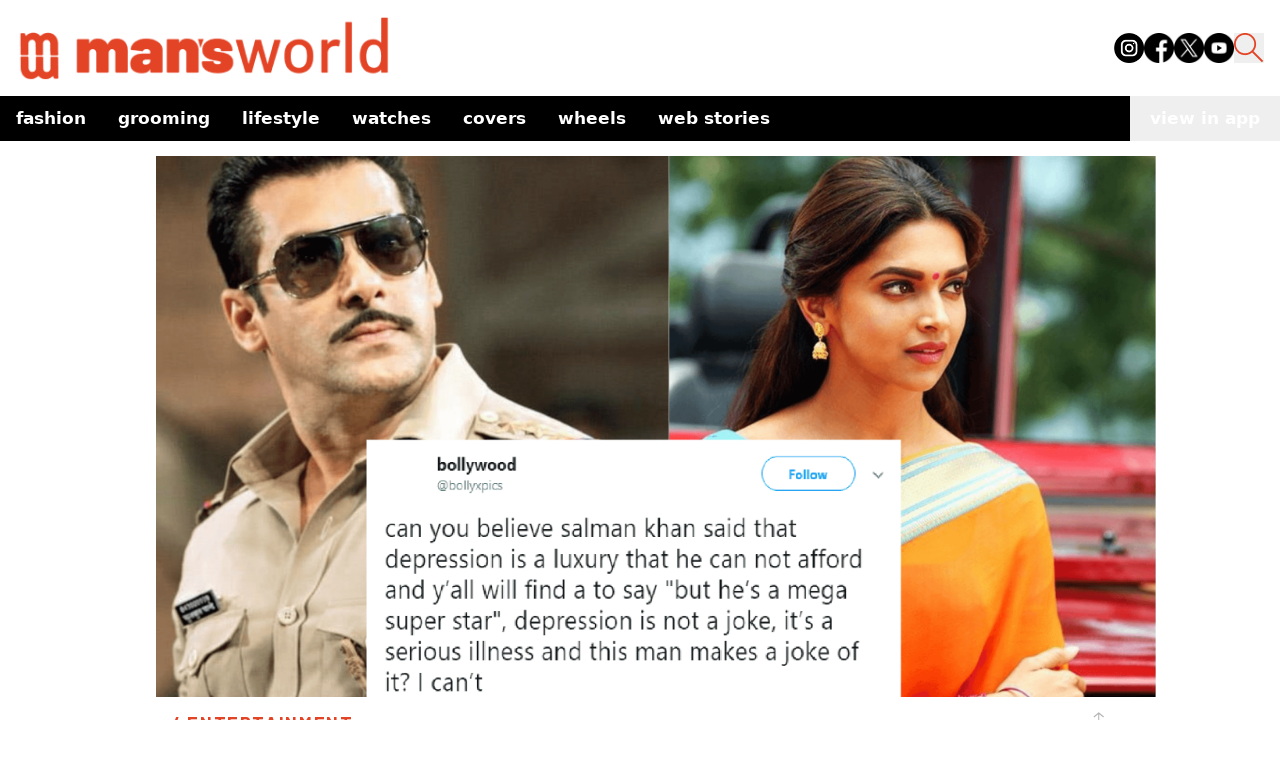

--- FILE ---
content_type: text/html; charset=utf-8
request_url: https://www.google.com/recaptcha/api2/aframe
body_size: 268
content:
<!DOCTYPE HTML><html><head><meta http-equiv="content-type" content="text/html; charset=UTF-8"></head><body><script nonce="jwMFKJfvOOqBfQ93Y0meVg">/** Anti-fraud and anti-abuse applications only. See google.com/recaptcha */ try{var clients={'sodar':'https://pagead2.googlesyndication.com/pagead/sodar?'};window.addEventListener("message",function(a){try{if(a.source===window.parent){var b=JSON.parse(a.data);var c=clients[b['id']];if(c){var d=document.createElement('img');d.src=c+b['params']+'&rc='+(localStorage.getItem("rc::a")?sessionStorage.getItem("rc::b"):"");window.document.body.appendChild(d);sessionStorage.setItem("rc::e",parseInt(sessionStorage.getItem("rc::e")||0)+1);localStorage.setItem("rc::h",'1762229289040');}}}catch(b){}});window.parent.postMessage("_grecaptcha_ready", "*");}catch(b){}</script></body></html>

--- FILE ---
content_type: text/plain
request_url: https://www.google-analytics.com/j/collect?v=1&_v=j102&a=2019395534&t=pageview&_s=1&dl=https%3A%2F%2Fwww.mansworldindia.com%2Flifestyle%2Fentertainment%2Fdeepika-padukone-just-call-salman-khan-comments-depression-twitter-certainly-thinks&ul=en-us%40posix&dt=Did%20Deepika%20Padukone%20Just%20Call%20Out%20Salman%20Khan%20About%20His%20Comments%20On%20Depression%3F%20Twitter%20Certainly%20Thinks%20So&sr=1280x720&vp=1280x720&_u=IEBAAEABAAAAACAAI~&jid=2126542044&gjid=109901824&cid=2145957841.1762229284&tid=UA-57030640-1&_gid=1623272507.1762229284&_r=1&_slc=1&z=650369380
body_size: -452
content:
2,cG-9E287485GG

--- FILE ---
content_type: application/javascript; charset=UTF-8
request_url: https://www.mansworldindia.com/_next/static/chunks/861-3f7c6a57e128c7c9.js
body_size: 132827
content:
(self.webpackChunk_N_E=self.webpackChunk_N_E||[]).push([[861],{7349:function(e){"use strict";let t;function hue2rgb(e,t,n){return(n<0&&(n+=1),n>1&&(n-=1),n<1/6)?e+(t-e)*6*n:n<.5?t:n<2/3?e+(t-e)*(2/3-n)*6:e}function hslToRgb(e,t,n){let i=n<.5?n*(1+t):n+t-n*t,o=2*n-i,s=hue2rgb(o,i,e+1/3),l=hue2rgb(o,i,e),u=hue2rgb(o,i,e-1/3);return Math.round(255*s)<<24|Math.round(255*l)<<16|Math.round(255*u)<<8}let n="[-+]?\\d*\\.?\\d+",i=n+"%";function call(...e){return"\\(\\s*("+e.join(")\\s*,?\\s*(")+")\\s*\\)"}function callWithSlashSeparator(...e){return"\\(\\s*("+e.slice(0,e.length-1).join(")\\s*,?\\s*(")+")\\s*/\\s*("+e[e.length-1]+")\\s*\\)"}function commaSeparatedCall(...e){return"\\(\\s*("+e.join(")\\s*,\\s*(")+")\\s*\\)"}function parse255(e){let t=parseInt(e,10);return t<0?0:t>255?255:t}function parse360(e){let t=parseFloat(e);return(t%360+360)%360/360}function parse1(e){let t=parseFloat(e);return t<0?0:t>1?255:Math.round(255*t)}function parsePercentage(e){let t=parseFloat(e);return t<0?0:t>100?1:t/100}e.exports=function(e){let o;if("number"==typeof e)return e>>>0===e&&e>=0&&e<=4294967295?e:null;if("string"!=typeof e)return null;let s=(void 0===t&&(t={rgb:RegExp("rgb"+call(n,n,n)),rgba:RegExp("rgba("+commaSeparatedCall(n,n,n,n)+"|"+callWithSlashSeparator(n,n,n,n)+")"),hsl:RegExp("hsl"+call(n,i,i)),hsla:RegExp("hsla("+commaSeparatedCall(n,i,i,n)+"|"+callWithSlashSeparator(n,i,i,n)+")"),hwb:RegExp("hwb"+call(n,i,i)),hex3:/^#([0-9a-fA-F]{1})([0-9a-fA-F]{1})([0-9a-fA-F]{1})$/,hex4:/^#([0-9a-fA-F]{1})([0-9a-fA-F]{1})([0-9a-fA-F]{1})([0-9a-fA-F]{1})$/,hex6:/^#([0-9a-fA-F]{6})$/,hex8:/^#([0-9a-fA-F]{8})$/}),t);if(o=s.hex6.exec(e))return parseInt(o[1]+"ff",16)>>>0;let l=function(e){switch(e){case"transparent":return 0;case"aliceblue":return 4042850303;case"antiquewhite":return 4209760255;case"aqua":case"cyan":return 16777215;case"aquamarine":return 2147472639;case"azure":return 4043309055;case"beige":return 4126530815;case"bisque":return 4293182719;case"black":return 255;case"blanchedalmond":return 4293643775;case"blue":return 65535;case"blueviolet":return 2318131967;case"brown":return 2771004159;case"burlywood":return 3736635391;case"burntsienna":return 3934150143;case"cadetblue":return 1604231423;case"chartreuse":return 2147418367;case"chocolate":return 3530104575;case"coral":return 4286533887;case"cornflowerblue":return 1687547391;case"cornsilk":return 4294499583;case"crimson":return 3692313855;case"darkblue":return 35839;case"darkcyan":return 9145343;case"darkgoldenrod":return 3095792639;case"darkgray":case"darkgrey":return 2846468607;case"darkgreen":return 6553855;case"darkkhaki":return 3182914559;case"darkmagenta":return 2332068863;case"darkolivegreen":return 1433087999;case"darkorange":return 4287365375;case"darkorchid":return 2570243327;case"darkred":return 2332033279;case"darksalmon":return 3918953215;case"darkseagreen":return 2411499519;case"darkslateblue":return 1211993087;case"darkslategray":case"darkslategrey":return 793726975;case"darkturquoise":return 13554175;case"darkviolet":return 2483082239;case"deeppink":return 4279538687;case"deepskyblue":return 12582911;case"dimgray":case"dimgrey":return 1768516095;case"dodgerblue":return 512819199;case"firebrick":return 2988581631;case"floralwhite":return 4294635775;case"forestgreen":return 579543807;case"fuchsia":case"magenta":return 4278255615;case"gainsboro":return 3705462015;case"ghostwhite":return 4177068031;case"gold":return 4292280575;case"goldenrod":return 3668254975;case"gray":case"grey":return 2155905279;case"green":return 8388863;case"greenyellow":return 2919182335;case"honeydew":return 4043305215;case"hotpink":return 4285117695;case"indianred":return 3445382399;case"indigo":return 1258324735;case"ivory":return 4294963455;case"khaki":return 4041641215;case"lavender":return 3873897215;case"lavenderblush":return 4293981695;case"lawngreen":return 2096890111;case"lemonchiffon":return 4294626815;case"lightblue":return 2916673279;case"lightcoral":return 4034953471;case"lightcyan":return 3774873599;case"lightgoldenrodyellow":return 4210742015;case"lightgray":case"lightgrey":return 3553874943;case"lightgreen":return 2431553791;case"lightpink":return 4290167295;case"lightsalmon":return 4288707327;case"lightseagreen":return 548580095;case"lightskyblue":return 2278488831;case"lightslategray":case"lightslategrey":return 2005441023;case"lightsteelblue":return 2965692159;case"lightyellow":return 4294959359;case"lime":return 16711935;case"limegreen":return 852308735;case"linen":return 4210091775;case"maroon":return 2147483903;case"mediumaquamarine":return 1724754687;case"mediumblue":return 52735;case"mediumorchid":return 3126187007;case"mediumpurple":return 2473647103;case"mediumseagreen":return 1018393087;case"mediumslateblue":return 2070474495;case"mediumspringgreen":return 16423679;case"mediumturquoise":return 1221709055;case"mediumvioletred":return 3340076543;case"midnightblue":return 421097727;case"mintcream":return 4127193855;case"mistyrose":return 4293190143;case"moccasin":return 4293178879;case"navajowhite":return 4292783615;case"navy":return 33023;case"oldlace":return 4260751103;case"olive":return 2155872511;case"olivedrab":return 1804477439;case"orange":return 4289003775;case"orangered":return 4282712319;case"orchid":return 3664828159;case"palegoldenrod":return 4008225535;case"palegreen":return 2566625535;case"paleturquoise":return 2951671551;case"palevioletred":return 3681588223;case"papayawhip":return 4293907967;case"peachpuff":return 4292524543;case"peru":return 3448061951;case"pink":return 4290825215;case"plum":return 3718307327;case"powderblue":return 2967529215;case"purple":return 2147516671;case"rebeccapurple":return 1714657791;case"red":return 4278190335;case"rosybrown":return 3163525119;case"royalblue":return 1097458175;case"saddlebrown":return 2336560127;case"salmon":return 4202722047;case"sandybrown":return 4104413439;case"seagreen":return 780883967;case"seashell":return 4294307583;case"sienna":return 2689740287;case"silver":return 3233857791;case"skyblue":return 2278484991;case"slateblue":return 1784335871;case"slategray":case"slategrey":return 1887473919;case"snow":return 4294638335;case"springgreen":return 16744447;case"steelblue":return 1182971135;case"tan":return 3535047935;case"teal":return 8421631;case"thistle":return 3636451583;case"tomato":return 4284696575;case"turquoise":return 1088475391;case"violet":return 4001558271;case"wheat":return 4125012991;case"white":return 4294967295;case"whitesmoke":return 4126537215;case"yellow":return 4294902015;case"yellowgreen":return 2597139199}return null}(e);return null!=l?l:(o=s.rgb.exec(e))?(parse255(o[1])<<24|parse255(o[2])<<16|parse255(o[3])<<8|255)>>>0:(o=s.rgba.exec(e))?void 0!==o[6]?(parse255(o[6])<<24|parse255(o[7])<<16|parse255(o[8])<<8|parse1(o[9]))>>>0:(parse255(o[2])<<24|parse255(o[3])<<16|parse255(o[4])<<8|parse1(o[5]))>>>0:(o=s.hex3.exec(e))?parseInt(o[1]+o[1]+o[2]+o[2]+o[3]+o[3]+"ff",16)>>>0:(o=s.hex8.exec(e))?parseInt(o[1],16)>>>0:(o=s.hex4.exec(e))?parseInt(o[1]+o[1]+o[2]+o[2]+o[3]+o[3]+o[4]+o[4],16)>>>0:(o=s.hsl.exec(e))?(255|hslToRgb(parse360(o[1]),parsePercentage(o[2]),parsePercentage(o[3])))>>>0:(o=s.hsla.exec(e))?void 0!==o[6]?(hslToRgb(parse360(o[6]),parsePercentage(o[7]),parsePercentage(o[8]))|parse1(o[9]))>>>0:(hslToRgb(parse360(o[2]),parsePercentage(o[3]),parsePercentage(o[4]))|parse1(o[5]))>>>0:(o=s.hwb.exec(e))?(255|function(e,t,n){if(t+n>=1){let e=Math.round(255*t/(t+n));return e<<24|e<<16|e<<8}let i=hue2rgb(0,1,e+1/3)*(1-t-n)+t,o=hue2rgb(0,1,e)*(1-t-n)+t,s=hue2rgb(0,1,e-1/3)*(1-t-n)+t;return Math.round(255*i)<<24|Math.round(255*o)<<16|Math.round(255*s)<<8}(parse360(o[1]),parsePercentage(o[2]),parsePercentage(o[3])))>>>0:null}},5766:function(e,t){"use strict";t.byteLength=function(e){var t=getLens(e),n=t[0],i=t[1];return(n+i)*3/4-i},t.toByteArray=function(e){var t,n,s=getLens(e),l=s[0],u=s[1],c=new o((l+u)*3/4-u),d=0,h=u>0?l-4:l;for(n=0;n<h;n+=4)t=i[e.charCodeAt(n)]<<18|i[e.charCodeAt(n+1)]<<12|i[e.charCodeAt(n+2)]<<6|i[e.charCodeAt(n+3)],c[d++]=t>>16&255,c[d++]=t>>8&255,c[d++]=255&t;return 2===u&&(t=i[e.charCodeAt(n)]<<2|i[e.charCodeAt(n+1)]>>4,c[d++]=255&t),1===u&&(t=i[e.charCodeAt(n)]<<10|i[e.charCodeAt(n+1)]<<4|i[e.charCodeAt(n+2)]>>2,c[d++]=t>>8&255,c[d++]=255&t),c},t.fromByteArray=function(e){for(var t,i=e.length,o=i%3,s=[],l=0,u=i-o;l<u;l+=16383)s.push(function(e,t,i){for(var o,s=[],l=t;l<i;l+=3)s.push(n[(o=(e[l]<<16&16711680)+(e[l+1]<<8&65280)+(255&e[l+2]))>>18&63]+n[o>>12&63]+n[o>>6&63]+n[63&o]);return s.join("")}(e,l,l+16383>u?u:l+16383));return 1===o?s.push(n[(t=e[i-1])>>2]+n[t<<4&63]+"=="):2===o&&s.push(n[(t=(e[i-2]<<8)+e[i-1])>>10]+n[t>>4&63]+n[t<<2&63]+"="),s.join("")};for(var n=[],i=[],o="undefined"!=typeof Uint8Array?Uint8Array:Array,s="ABCDEFGHIJKLMNOPQRSTUVWXYZabcdefghijklmnopqrstuvwxyz0123456789+/",l=0,u=s.length;l<u;++l)n[l]=s[l],i[s.charCodeAt(l)]=l;function getLens(e){var t=e.length;if(t%4>0)throw Error("Invalid string. Length must be a multiple of 4");var n=e.indexOf("=");-1===n&&(n=t);var i=n===t?0:4-n%4;return[n,i]}i["-".charCodeAt(0)]=62,i["_".charCodeAt(0)]=63},8834:function(e,t,n){"use strict";/*!
 * The buffer module from node.js, for the browser.
 *
 * @author   Feross Aboukhadijeh <http://feross.org>
 * @license  MIT
 */var i=n(5766),o=n(2333),s=n(7906);function kMaxLength(){return Buffer.TYPED_ARRAY_SUPPORT?2147483647:1073741823}function createBuffer(e,t){if(kMaxLength()<t)throw RangeError("Invalid typed array length");return Buffer.TYPED_ARRAY_SUPPORT?(e=new Uint8Array(t)).__proto__=Buffer.prototype:(null===e&&(e=new Buffer(t)),e.length=t),e}function Buffer(e,t,n){if(!Buffer.TYPED_ARRAY_SUPPORT&&!(this instanceof Buffer))return new Buffer(e,t,n);if("number"==typeof e){if("string"==typeof t)throw Error("If encoding is specified then the first argument must be a string");return allocUnsafe(this,e)}return from(this,e,t,n)}function from(e,t,n,i){if("number"==typeof t)throw TypeError('"value" argument must not be a number');return"undefined"!=typeof ArrayBuffer&&t instanceof ArrayBuffer?function(e,t,n,i){if(t.byteLength,n<0||t.byteLength<n)throw RangeError("'offset' is out of bounds");if(t.byteLength<n+(i||0))throw RangeError("'length' is out of bounds");return t=void 0===n&&void 0===i?new Uint8Array(t):void 0===i?new Uint8Array(t,n):new Uint8Array(t,n,i),Buffer.TYPED_ARRAY_SUPPORT?(e=t).__proto__=Buffer.prototype:e=fromArrayLike(e,t),e}(e,t,n,i):"string"==typeof t?function(e,t,n){if(("string"!=typeof n||""===n)&&(n="utf8"),!Buffer.isEncoding(n))throw TypeError('"encoding" must be a valid string encoding');var i=0|byteLength(t,n),o=(e=createBuffer(e,i)).write(t,n);return o!==i&&(e=e.slice(0,o)),e}(e,t,n):function(e,t){if(Buffer.isBuffer(t)){var n,i=0|checked(t.length);return 0===(e=createBuffer(e,i)).length||t.copy(e,0,0,i),e}if(t){if("undefined"!=typeof ArrayBuffer&&t.buffer instanceof ArrayBuffer||"length"in t)return"number"!=typeof t.length||(n=t.length)!=n?createBuffer(e,0):fromArrayLike(e,t);if("Buffer"===t.type&&s(t.data))return fromArrayLike(e,t.data)}throw TypeError("First argument must be a string, Buffer, ArrayBuffer, Array, or array-like object.")}(e,t)}function assertSize(e){if("number"!=typeof e)throw TypeError('"size" argument must be a number');if(e<0)throw RangeError('"size" argument must not be negative')}function allocUnsafe(e,t){if(assertSize(t),e=createBuffer(e,t<0?0:0|checked(t)),!Buffer.TYPED_ARRAY_SUPPORT)for(var n=0;n<t;++n)e[n]=0;return e}function fromArrayLike(e,t){var n=t.length<0?0:0|checked(t.length);e=createBuffer(e,n);for(var i=0;i<n;i+=1)e[i]=255&t[i];return e}function checked(e){if(e>=kMaxLength())throw RangeError("Attempt to allocate Buffer larger than maximum size: 0x"+kMaxLength().toString(16)+" bytes");return 0|e}function byteLength(e,t){if(Buffer.isBuffer(e))return e.length;if("undefined"!=typeof ArrayBuffer&&"function"==typeof ArrayBuffer.isView&&(ArrayBuffer.isView(e)||e instanceof ArrayBuffer))return e.byteLength;"string"!=typeof e&&(e=""+e);var n=e.length;if(0===n)return 0;for(var i=!1;;)switch(t){case"ascii":case"latin1":case"binary":return n;case"utf8":case"utf-8":case void 0:return utf8ToBytes(e).length;case"ucs2":case"ucs-2":case"utf16le":case"utf-16le":return 2*n;case"hex":return n>>>1;case"base64":return base64ToBytes(e).length;default:if(i)return utf8ToBytes(e).length;t=(""+t).toLowerCase(),i=!0}}function slowToString(e,t,n){var o,s,l=!1;if((void 0===t||t<0)&&(t=0),t>this.length||((void 0===n||n>this.length)&&(n=this.length),n<=0||(n>>>=0)<=(t>>>=0)))return"";for(e||(e="utf8");;)switch(e){case"hex":return function(e,t,n){var i,o=e.length;(!t||t<0)&&(t=0),(!n||n<0||n>o)&&(n=o);for(var s="",l=t;l<n;++l)s+=(i=e[l])<16?"0"+i.toString(16):i.toString(16);return s}(this,t,n);case"utf8":case"utf-8":return utf8Slice(this,t,n);case"ascii":return function(e,t,n){var i="";n=Math.min(e.length,n);for(var o=t;o<n;++o)i+=String.fromCharCode(127&e[o]);return i}(this,t,n);case"latin1":case"binary":return function(e,t,n){var i="";n=Math.min(e.length,n);for(var o=t;o<n;++o)i+=String.fromCharCode(e[o]);return i}(this,t,n);case"base64":return o=t,s=n,0===o&&s===this.length?i.fromByteArray(this):i.fromByteArray(this.slice(o,s));case"ucs2":case"ucs-2":case"utf16le":case"utf-16le":return function(e,t,n){for(var i=e.slice(t,n),o="",s=0;s<i.length;s+=2)o+=String.fromCharCode(i[s]+256*i[s+1]);return o}(this,t,n);default:if(l)throw TypeError("Unknown encoding: "+e);e=(e+"").toLowerCase(),l=!0}}function swap(e,t,n){var i=e[t];e[t]=e[n],e[n]=i}function bidirectionalIndexOf(e,t,n,i,o){if(0===e.length)return -1;if("string"==typeof n?(i=n,n=0):n>2147483647?n=2147483647:n<-2147483648&&(n=-2147483648),isNaN(n=+n)&&(n=o?0:e.length-1),n<0&&(n=e.length+n),n>=e.length){if(o)return -1;n=e.length-1}else if(n<0){if(!o)return -1;n=0}if("string"==typeof t&&(t=Buffer.from(t,i)),Buffer.isBuffer(t))return 0===t.length?-1:arrayIndexOf(e,t,n,i,o);if("number"==typeof t)return(t&=255,Buffer.TYPED_ARRAY_SUPPORT&&"function"==typeof Uint8Array.prototype.indexOf)?o?Uint8Array.prototype.indexOf.call(e,t,n):Uint8Array.prototype.lastIndexOf.call(e,t,n):arrayIndexOf(e,[t],n,i,o);throw TypeError("val must be string, number or Buffer")}function arrayIndexOf(e,t,n,i,o){var s,l=1,u=e.length,c=t.length;if(void 0!==i&&("ucs2"===(i=String(i).toLowerCase())||"ucs-2"===i||"utf16le"===i||"utf-16le"===i)){if(e.length<2||t.length<2)return -1;l=2,u/=2,c/=2,n/=2}function read(e,t){return 1===l?e[t]:e.readUInt16BE(t*l)}if(o){var d=-1;for(s=n;s<u;s++)if(read(e,s)===read(t,-1===d?0:s-d)){if(-1===d&&(d=s),s-d+1===c)return d*l}else -1!==d&&(s-=s-d),d=-1}else for(n+c>u&&(n=u-c),s=n;s>=0;s--){for(var h=!0,p=0;p<c;p++)if(read(e,s+p)!==read(t,p)){h=!1;break}if(h)return s}return -1}function utf8Slice(e,t,n){n=Math.min(e.length,n);for(var i=[],o=t;o<n;){var s,l,u,c,d=e[o],h=null,p=d>239?4:d>223?3:d>191?2:1;if(o+p<=n)switch(p){case 1:d<128&&(h=d);break;case 2:(192&(s=e[o+1]))==128&&(c=(31&d)<<6|63&s)>127&&(h=c);break;case 3:s=e[o+1],l=e[o+2],(192&s)==128&&(192&l)==128&&(c=(15&d)<<12|(63&s)<<6|63&l)>2047&&(c<55296||c>57343)&&(h=c);break;case 4:s=e[o+1],l=e[o+2],u=e[o+3],(192&s)==128&&(192&l)==128&&(192&u)==128&&(c=(15&d)<<18|(63&s)<<12|(63&l)<<6|63&u)>65535&&c<1114112&&(h=c)}null===h?(h=65533,p=1):h>65535&&(h-=65536,i.push(h>>>10&1023|55296),h=56320|1023&h),i.push(h),o+=p}return function(e){var t=e.length;if(t<=4096)return String.fromCharCode.apply(String,e);for(var n="",i=0;i<t;)n+=String.fromCharCode.apply(String,e.slice(i,i+=4096));return n}(i)}function checkOffset(e,t,n){if(e%1!=0||e<0)throw RangeError("offset is not uint");if(e+t>n)throw RangeError("Trying to access beyond buffer length")}function checkInt(e,t,n,i,o,s){if(!Buffer.isBuffer(e))throw TypeError('"buffer" argument must be a Buffer instance');if(t>o||t<s)throw RangeError('"value" argument is out of bounds');if(n+i>e.length)throw RangeError("Index out of range")}function objectWriteUInt16(e,t,n,i){t<0&&(t=65535+t+1);for(var o=0,s=Math.min(e.length-n,2);o<s;++o)e[n+o]=(t&255<<8*(i?o:1-o))>>>(i?o:1-o)*8}function objectWriteUInt32(e,t,n,i){t<0&&(t=4294967295+t+1);for(var o=0,s=Math.min(e.length-n,4);o<s;++o)e[n+o]=t>>>(i?o:3-o)*8&255}function checkIEEE754(e,t,n,i,o,s){if(n+i>e.length||n<0)throw RangeError("Index out of range")}function writeFloat(e,t,n,i,s){return s||checkIEEE754(e,t,n,4,34028234663852886e22,-34028234663852886e22),o.write(e,t,n,i,23,4),n+4}function writeDouble(e,t,n,i,s){return s||checkIEEE754(e,t,n,8,17976931348623157e292,-17976931348623157e292),o.write(e,t,n,i,52,8),n+8}t.lW=Buffer,t.h2=50,Buffer.TYPED_ARRAY_SUPPORT=void 0!==n.g.TYPED_ARRAY_SUPPORT?n.g.TYPED_ARRAY_SUPPORT:function(){try{var e=new Uint8Array(1);return e.__proto__={__proto__:Uint8Array.prototype,foo:function(){return 42}},42===e.foo()&&"function"==typeof e.subarray&&0===e.subarray(1,1).byteLength}catch(e){return!1}}(),kMaxLength(),Buffer.poolSize=8192,Buffer._augment=function(e){return e.__proto__=Buffer.prototype,e},Buffer.from=function(e,t,n){return from(null,e,t,n)},Buffer.TYPED_ARRAY_SUPPORT&&(Buffer.prototype.__proto__=Uint8Array.prototype,Buffer.__proto__=Uint8Array,"undefined"!=typeof Symbol&&Symbol.species&&Buffer[Symbol.species]===Buffer&&Object.defineProperty(Buffer,Symbol.species,{value:null,configurable:!0})),Buffer.alloc=function(e,t,n){return(assertSize(e),e<=0)?createBuffer(null,e):void 0!==t?"string"==typeof n?createBuffer(null,e).fill(t,n):createBuffer(null,e).fill(t):createBuffer(null,e)},Buffer.allocUnsafe=function(e){return allocUnsafe(null,e)},Buffer.allocUnsafeSlow=function(e){return allocUnsafe(null,e)},Buffer.isBuffer=function(e){return!!(null!=e&&e._isBuffer)},Buffer.compare=function(e,t){if(!Buffer.isBuffer(e)||!Buffer.isBuffer(t))throw TypeError("Arguments must be Buffers");if(e===t)return 0;for(var n=e.length,i=t.length,o=0,s=Math.min(n,i);o<s;++o)if(e[o]!==t[o]){n=e[o],i=t[o];break}return n<i?-1:i<n?1:0},Buffer.isEncoding=function(e){switch(String(e).toLowerCase()){case"hex":case"utf8":case"utf-8":case"ascii":case"latin1":case"binary":case"base64":case"ucs2":case"ucs-2":case"utf16le":case"utf-16le":return!0;default:return!1}},Buffer.concat=function(e,t){if(!s(e))throw TypeError('"list" argument must be an Array of Buffers');if(0===e.length)return Buffer.alloc(0);if(void 0===t)for(n=0,t=0;n<e.length;++n)t+=e[n].length;var n,i=Buffer.allocUnsafe(t),o=0;for(n=0;n<e.length;++n){var l=e[n];if(!Buffer.isBuffer(l))throw TypeError('"list" argument must be an Array of Buffers');l.copy(i,o),o+=l.length}return i},Buffer.byteLength=byteLength,Buffer.prototype._isBuffer=!0,Buffer.prototype.swap16=function(){var e=this.length;if(e%2!=0)throw RangeError("Buffer size must be a multiple of 16-bits");for(var t=0;t<e;t+=2)swap(this,t,t+1);return this},Buffer.prototype.swap32=function(){var e=this.length;if(e%4!=0)throw RangeError("Buffer size must be a multiple of 32-bits");for(var t=0;t<e;t+=4)swap(this,t,t+3),swap(this,t+1,t+2);return this},Buffer.prototype.swap64=function(){var e=this.length;if(e%8!=0)throw RangeError("Buffer size must be a multiple of 64-bits");for(var t=0;t<e;t+=8)swap(this,t,t+7),swap(this,t+1,t+6),swap(this,t+2,t+5),swap(this,t+3,t+4);return this},Buffer.prototype.toString=function(){var e=0|this.length;return 0===e?"":0==arguments.length?utf8Slice(this,0,e):slowToString.apply(this,arguments)},Buffer.prototype.equals=function(e){if(!Buffer.isBuffer(e))throw TypeError("Argument must be a Buffer");return this===e||0===Buffer.compare(this,e)},Buffer.prototype.inspect=function(){var e="",n=t.h2;return this.length>0&&(e=this.toString("hex",0,n).match(/.{2}/g).join(" "),this.length>n&&(e+=" ... ")),"<Buffer "+e+">"},Buffer.prototype.compare=function(e,t,n,i,o){if(!Buffer.isBuffer(e))throw TypeError("Argument must be a Buffer");if(void 0===t&&(t=0),void 0===n&&(n=e?e.length:0),void 0===i&&(i=0),void 0===o&&(o=this.length),t<0||n>e.length||i<0||o>this.length)throw RangeError("out of range index");if(i>=o&&t>=n)return 0;if(i>=o)return -1;if(t>=n)return 1;if(t>>>=0,n>>>=0,i>>>=0,o>>>=0,this===e)return 0;for(var s=o-i,l=n-t,u=Math.min(s,l),c=this.slice(i,o),d=e.slice(t,n),h=0;h<u;++h)if(c[h]!==d[h]){s=c[h],l=d[h];break}return s<l?-1:l<s?1:0},Buffer.prototype.includes=function(e,t,n){return -1!==this.indexOf(e,t,n)},Buffer.prototype.indexOf=function(e,t,n){return bidirectionalIndexOf(this,e,t,n,!0)},Buffer.prototype.lastIndexOf=function(e,t,n){return bidirectionalIndexOf(this,e,t,n,!1)},Buffer.prototype.write=function(e,t,n,i){if(void 0===t)i="utf8",n=this.length,t=0;else if(void 0===n&&"string"==typeof t)i=t,n=this.length,t=0;else if(isFinite(t))t|=0,isFinite(n)?(n|=0,void 0===i&&(i="utf8")):(i=n,n=void 0);else throw Error("Buffer.write(string, encoding, offset[, length]) is no longer supported");var o,s,l,u,c,d,h,p,f,m,g,y,b=this.length-t;if((void 0===n||n>b)&&(n=b),e.length>0&&(n<0||t<0)||t>this.length)throw RangeError("Attempt to write outside buffer bounds");i||(i="utf8");for(var _=!1;;)switch(i){case"hex":return function(e,t,n,i){n=Number(n)||0;var o=e.length-n;i?(i=Number(i))>o&&(i=o):i=o;var s=t.length;if(s%2!=0)throw TypeError("Invalid hex string");i>s/2&&(i=s/2);for(var l=0;l<i;++l){var u=parseInt(t.substr(2*l,2),16);if(isNaN(u))break;e[n+l]=u}return l}(this,e,t,n);case"utf8":case"utf-8":return c=t,d=n,blitBuffer(utf8ToBytes(e,this.length-c),this,c,d);case"ascii":return h=t,p=n,blitBuffer(asciiToBytes(e),this,h,p);case"latin1":case"binary":return o=this,s=e,l=t,u=n,blitBuffer(asciiToBytes(s),o,l,u);case"base64":return f=t,m=n,blitBuffer(base64ToBytes(e),this,f,m);case"ucs2":case"ucs-2":case"utf16le":case"utf-16le":return g=t,y=n,blitBuffer(function(e,t){for(var n,i,o=[],s=0;s<e.length&&!((t-=2)<0);++s)i=(n=e.charCodeAt(s))>>8,o.push(n%256),o.push(i);return o}(e,this.length-g),this,g,y);default:if(_)throw TypeError("Unknown encoding: "+i);i=(""+i).toLowerCase(),_=!0}},Buffer.prototype.toJSON=function(){return{type:"Buffer",data:Array.prototype.slice.call(this._arr||this,0)}},Buffer.prototype.slice=function(e,t){var n,i=this.length;if(e=~~e,t=void 0===t?i:~~t,e<0?(e+=i)<0&&(e=0):e>i&&(e=i),t<0?(t+=i)<0&&(t=0):t>i&&(t=i),t<e&&(t=e),Buffer.TYPED_ARRAY_SUPPORT)(n=this.subarray(e,t)).__proto__=Buffer.prototype;else{var o=t-e;n=new Buffer(o,void 0);for(var s=0;s<o;++s)n[s]=this[s+e]}return n},Buffer.prototype.readUIntLE=function(e,t,n){e|=0,t|=0,n||checkOffset(e,t,this.length);for(var i=this[e],o=1,s=0;++s<t&&(o*=256);)i+=this[e+s]*o;return i},Buffer.prototype.readUIntBE=function(e,t,n){e|=0,t|=0,n||checkOffset(e,t,this.length);for(var i=this[e+--t],o=1;t>0&&(o*=256);)i+=this[e+--t]*o;return i},Buffer.prototype.readUInt8=function(e,t){return t||checkOffset(e,1,this.length),this[e]},Buffer.prototype.readUInt16LE=function(e,t){return t||checkOffset(e,2,this.length),this[e]|this[e+1]<<8},Buffer.prototype.readUInt16BE=function(e,t){return t||checkOffset(e,2,this.length),this[e]<<8|this[e+1]},Buffer.prototype.readUInt32LE=function(e,t){return t||checkOffset(e,4,this.length),(this[e]|this[e+1]<<8|this[e+2]<<16)+16777216*this[e+3]},Buffer.prototype.readUInt32BE=function(e,t){return t||checkOffset(e,4,this.length),16777216*this[e]+(this[e+1]<<16|this[e+2]<<8|this[e+3])},Buffer.prototype.readIntLE=function(e,t,n){e|=0,t|=0,n||checkOffset(e,t,this.length);for(var i=this[e],o=1,s=0;++s<t&&(o*=256);)i+=this[e+s]*o;return i>=(o*=128)&&(i-=Math.pow(2,8*t)),i},Buffer.prototype.readIntBE=function(e,t,n){e|=0,t|=0,n||checkOffset(e,t,this.length);for(var i=t,o=1,s=this[e+--i];i>0&&(o*=256);)s+=this[e+--i]*o;return s>=(o*=128)&&(s-=Math.pow(2,8*t)),s},Buffer.prototype.readInt8=function(e,t){return(t||checkOffset(e,1,this.length),128&this[e])?-((255-this[e]+1)*1):this[e]},Buffer.prototype.readInt16LE=function(e,t){t||checkOffset(e,2,this.length);var n=this[e]|this[e+1]<<8;return 32768&n?4294901760|n:n},Buffer.prototype.readInt16BE=function(e,t){t||checkOffset(e,2,this.length);var n=this[e+1]|this[e]<<8;return 32768&n?4294901760|n:n},Buffer.prototype.readInt32LE=function(e,t){return t||checkOffset(e,4,this.length),this[e]|this[e+1]<<8|this[e+2]<<16|this[e+3]<<24},Buffer.prototype.readInt32BE=function(e,t){return t||checkOffset(e,4,this.length),this[e]<<24|this[e+1]<<16|this[e+2]<<8|this[e+3]},Buffer.prototype.readFloatLE=function(e,t){return t||checkOffset(e,4,this.length),o.read(this,e,!0,23,4)},Buffer.prototype.readFloatBE=function(e,t){return t||checkOffset(e,4,this.length),o.read(this,e,!1,23,4)},Buffer.prototype.readDoubleLE=function(e,t){return t||checkOffset(e,8,this.length),o.read(this,e,!0,52,8)},Buffer.prototype.readDoubleBE=function(e,t){return t||checkOffset(e,8,this.length),o.read(this,e,!1,52,8)},Buffer.prototype.writeUIntLE=function(e,t,n,i){if(e=+e,t|=0,n|=0,!i){var o=Math.pow(2,8*n)-1;checkInt(this,e,t,n,o,0)}var s=1,l=0;for(this[t]=255&e;++l<n&&(s*=256);)this[t+l]=e/s&255;return t+n},Buffer.prototype.writeUIntBE=function(e,t,n,i){if(e=+e,t|=0,n|=0,!i){var o=Math.pow(2,8*n)-1;checkInt(this,e,t,n,o,0)}var s=n-1,l=1;for(this[t+s]=255&e;--s>=0&&(l*=256);)this[t+s]=e/l&255;return t+n},Buffer.prototype.writeUInt8=function(e,t,n){return e=+e,t|=0,n||checkInt(this,e,t,1,255,0),Buffer.TYPED_ARRAY_SUPPORT||(e=Math.floor(e)),this[t]=255&e,t+1},Buffer.prototype.writeUInt16LE=function(e,t,n){return e=+e,t|=0,n||checkInt(this,e,t,2,65535,0),Buffer.TYPED_ARRAY_SUPPORT?(this[t]=255&e,this[t+1]=e>>>8):objectWriteUInt16(this,e,t,!0),t+2},Buffer.prototype.writeUInt16BE=function(e,t,n){return e=+e,t|=0,n||checkInt(this,e,t,2,65535,0),Buffer.TYPED_ARRAY_SUPPORT?(this[t]=e>>>8,this[t+1]=255&e):objectWriteUInt16(this,e,t,!1),t+2},Buffer.prototype.writeUInt32LE=function(e,t,n){return e=+e,t|=0,n||checkInt(this,e,t,4,4294967295,0),Buffer.TYPED_ARRAY_SUPPORT?(this[t+3]=e>>>24,this[t+2]=e>>>16,this[t+1]=e>>>8,this[t]=255&e):objectWriteUInt32(this,e,t,!0),t+4},Buffer.prototype.writeUInt32BE=function(e,t,n){return e=+e,t|=0,n||checkInt(this,e,t,4,4294967295,0),Buffer.TYPED_ARRAY_SUPPORT?(this[t]=e>>>24,this[t+1]=e>>>16,this[t+2]=e>>>8,this[t+3]=255&e):objectWriteUInt32(this,e,t,!1),t+4},Buffer.prototype.writeIntLE=function(e,t,n,i){if(e=+e,t|=0,!i){var o=Math.pow(2,8*n-1);checkInt(this,e,t,n,o-1,-o)}var s=0,l=1,u=0;for(this[t]=255&e;++s<n&&(l*=256);)e<0&&0===u&&0!==this[t+s-1]&&(u=1),this[t+s]=(e/l>>0)-u&255;return t+n},Buffer.prototype.writeIntBE=function(e,t,n,i){if(e=+e,t|=0,!i){var o=Math.pow(2,8*n-1);checkInt(this,e,t,n,o-1,-o)}var s=n-1,l=1,u=0;for(this[t+s]=255&e;--s>=0&&(l*=256);)e<0&&0===u&&0!==this[t+s+1]&&(u=1),this[t+s]=(e/l>>0)-u&255;return t+n},Buffer.prototype.writeInt8=function(e,t,n){return e=+e,t|=0,n||checkInt(this,e,t,1,127,-128),Buffer.TYPED_ARRAY_SUPPORT||(e=Math.floor(e)),e<0&&(e=255+e+1),this[t]=255&e,t+1},Buffer.prototype.writeInt16LE=function(e,t,n){return e=+e,t|=0,n||checkInt(this,e,t,2,32767,-32768),Buffer.TYPED_ARRAY_SUPPORT?(this[t]=255&e,this[t+1]=e>>>8):objectWriteUInt16(this,e,t,!0),t+2},Buffer.prototype.writeInt16BE=function(e,t,n){return e=+e,t|=0,n||checkInt(this,e,t,2,32767,-32768),Buffer.TYPED_ARRAY_SUPPORT?(this[t]=e>>>8,this[t+1]=255&e):objectWriteUInt16(this,e,t,!1),t+2},Buffer.prototype.writeInt32LE=function(e,t,n){return e=+e,t|=0,n||checkInt(this,e,t,4,2147483647,-2147483648),Buffer.TYPED_ARRAY_SUPPORT?(this[t]=255&e,this[t+1]=e>>>8,this[t+2]=e>>>16,this[t+3]=e>>>24):objectWriteUInt32(this,e,t,!0),t+4},Buffer.prototype.writeInt32BE=function(e,t,n){return e=+e,t|=0,n||checkInt(this,e,t,4,2147483647,-2147483648),e<0&&(e=4294967295+e+1),Buffer.TYPED_ARRAY_SUPPORT?(this[t]=e>>>24,this[t+1]=e>>>16,this[t+2]=e>>>8,this[t+3]=255&e):objectWriteUInt32(this,e,t,!1),t+4},Buffer.prototype.writeFloatLE=function(e,t,n){return writeFloat(this,e,t,!0,n)},Buffer.prototype.writeFloatBE=function(e,t,n){return writeFloat(this,e,t,!1,n)},Buffer.prototype.writeDoubleLE=function(e,t,n){return writeDouble(this,e,t,!0,n)},Buffer.prototype.writeDoubleBE=function(e,t,n){return writeDouble(this,e,t,!1,n)},Buffer.prototype.copy=function(e,t,n,i){if(n||(n=0),i||0===i||(i=this.length),t>=e.length&&(t=e.length),t||(t=0),i>0&&i<n&&(i=n),i===n||0===e.length||0===this.length)return 0;if(t<0)throw RangeError("targetStart out of bounds");if(n<0||n>=this.length)throw RangeError("sourceStart out of bounds");if(i<0)throw RangeError("sourceEnd out of bounds");i>this.length&&(i=this.length),e.length-t<i-n&&(i=e.length-t+n);var o,s=i-n;if(this===e&&n<t&&t<i)for(o=s-1;o>=0;--o)e[o+t]=this[o+n];else if(s<1e3||!Buffer.TYPED_ARRAY_SUPPORT)for(o=0;o<s;++o)e[o+t]=this[o+n];else Uint8Array.prototype.set.call(e,this.subarray(n,n+s),t);return s},Buffer.prototype.fill=function(e,t,n,i){if("string"==typeof e){if("string"==typeof t?(i=t,t=0,n=this.length):"string"==typeof n&&(i=n,n=this.length),1===e.length){var o,s=e.charCodeAt(0);s<256&&(e=s)}if(void 0!==i&&"string"!=typeof i)throw TypeError("encoding must be a string");if("string"==typeof i&&!Buffer.isEncoding(i))throw TypeError("Unknown encoding: "+i)}else"number"==typeof e&&(e&=255);if(t<0||this.length<t||this.length<n)throw RangeError("Out of range index");if(n<=t)return this;if(t>>>=0,n=void 0===n?this.length:n>>>0,e||(e=0),"number"==typeof e)for(o=t;o<n;++o)this[o]=e;else{var l=Buffer.isBuffer(e)?e:utf8ToBytes(new Buffer(e,i).toString()),u=l.length;for(o=0;o<n-t;++o)this[o+t]=l[o%u]}return this};var l=/[^+\/0-9A-Za-z-_]/g;function utf8ToBytes(e,t){t=t||1/0;for(var n,i=e.length,o=null,s=[],l=0;l<i;++l){if((n=e.charCodeAt(l))>55295&&n<57344){if(!o){if(n>56319||l+1===i){(t-=3)>-1&&s.push(239,191,189);continue}o=n;continue}if(n<56320){(t-=3)>-1&&s.push(239,191,189),o=n;continue}n=(o-55296<<10|n-56320)+65536}else o&&(t-=3)>-1&&s.push(239,191,189);if(o=null,n<128){if((t-=1)<0)break;s.push(n)}else if(n<2048){if((t-=2)<0)break;s.push(n>>6|192,63&n|128)}else if(n<65536){if((t-=3)<0)break;s.push(n>>12|224,n>>6&63|128,63&n|128)}else if(n<1114112){if((t-=4)<0)break;s.push(n>>18|240,n>>12&63|128,n>>6&63|128,63&n|128)}else throw Error("Invalid code point")}return s}function asciiToBytes(e){for(var t=[],n=0;n<e.length;++n)t.push(255&e.charCodeAt(n));return t}function base64ToBytes(e){return i.toByteArray(function(e){var t;if((e=((t=e).trim?t.trim():t.replace(/^\s+|\s+$/g,"")).replace(l,"")).length<2)return"";for(;e.length%4!=0;)e+="=";return e}(e))}function blitBuffer(e,t,n,i){for(var o=0;o<i&&!(o+n>=t.length)&&!(o>=e.length);++o)t[o+n]=e[o];return o}},8076:function(e,t,n){"use strict";function _typeof(e){return(_typeof="function"==typeof Symbol&&"symbol"==typeof Symbol.iterator?function(e){return typeof e}:function(e){return e&&"function"==typeof Symbol&&e.constructor===Symbol&&e!==Symbol.prototype?"symbol":typeof e})(e)}function _arrayLikeToArray(e,t){(null==t||t>e.length)&&(t=e.length);for(var n=0,i=Array(t);n<t;n++)i[n]=e[n];return i}function filterUniqueArray(e){return e.filter(function(t,n){return e.lastIndexOf(t)===n})}n.r(t),n.d(t,{assignStyle:function(){return function assignStyle(e){for(var t=0,n=arguments.length<=1?0:arguments.length-1;t<n;++t){var i=t+1<1||arguments.length<=t+1?void 0:arguments[t+1];for(var o in i){var s=i[o],l=e[o];if(l&&s){if(Array.isArray(l)){e[o]=filterUniqueArray(l.concat(s));continue}if(Array.isArray(s)){e[o]=filterUniqueArray([l].concat(function(e){if(Array.isArray(e))return _arrayLikeToArray(e)}(s)||function(e){if("undefined"!=typeof Symbol&&Symbol.iterator in Object(e))return Array.from(e)}(s)||function(e,t){if(e){if("string"==typeof e)return _arrayLikeToArray(e,t);var n=Object.prototype.toString.call(e).slice(8,-1);if("Object"===n&&e.constructor&&(n=e.constructor.name),"Map"===n||"Set"===n)return Array.from(n);if("Arguments"===n||/^(?:Ui|I)nt(?:8|16|32)(?:Clamped)?Array$/.test(n))return _arrayLikeToArray(e,t)}}(s)||function(){throw TypeError("Invalid attempt to spread non-iterable instance.\nIn order to be iterable, non-array objects must have a [Symbol.iterator]() method.")}()));continue}if("object"===_typeof(s)){e[o]=assignStyle({},l,s);continue}}e[o]=s}}return e}},camelCaseProperty:function(){return camelCaseProperty},cssifyDeclaration:function(){return cssifyDeclaration},cssifyObject:function(){return cssifyObject},hyphenateProperty:function(){return hyphenateProperty},isPrefixedProperty:function(){return isPrefixedProperty},isPrefixedValue:function(){return isPrefixedValue},isUnitlessProperty:function(){return isUnitlessProperty},normalizeProperty:function(){return normalizeProperty},resolveArrayValue:function(){return resolveArrayValue},unprefixProperty:function(){return unprefixProperty},unprefixValue:function(){return unprefixValue}});var i=/-([a-z])/g,o=/^Ms/g,s={};function toUpper(e){return e[1].toUpperCase()}function camelCaseProperty(e){if(s.hasOwnProperty(e))return s[e];var t=e.replace(i,toUpper).replace(o,"ms");return s[e]=t,t}var l=n(3603);function hyphenateProperty(e){return(0,l.default)(e)}function cssifyDeclaration(e,t){return hyphenateProperty(e)+":"+t}function cssifyObject(e){var t="";for(var n in e){var i=e[n];("string"==typeof i||"number"==typeof i)&&(t&&(t+=";"),t+=cssifyDeclaration(n,i))}return t}var u=/^(Webkit|Moz|O|ms)/;function isPrefixedProperty(e){return u.test(e)}var c=/-webkit-|-moz-|-ms-/;function isPrefixedValue(e){return"string"==typeof e&&c.test(e)}for(var d={borderImageOutset:!0,borderImageSlice:!0,borderImageWidth:!0,fontWeight:!0,lineHeight:!0,opacity:!0,orphans:!0,tabSize:!0,widows:!0,zIndex:!0,zoom:!0,fillOpacity:!0,floodOpacity:!0,stopOpacity:!0,strokeDasharray:!0,strokeDashoffset:!0,strokeMiterlimit:!0,strokeOpacity:!0,strokeWidth:!0},h=["animationIterationCount","boxFlex","boxFlexGroup","boxOrdinalGroup","columnCount","flex","flexGrow","flexPositive","flexShrink","flexNegative","flexOrder","gridColumn","gridColumnEnd","gridColumnStart","gridRow","gridRowEnd","gridRowStart","lineClamp","order"],p=["Webkit","ms","Moz","O"],f=0,m=h.length;f<m;++f){var g=h[f];d[g]=!0;for(var y=0,b=p.length;y<b;++y)d[p[y]+g.charAt(0).toUpperCase()+g.slice(1)]=!0}for(var _ in d)d[hyphenateProperty(_)]=!0;function isUnitlessProperty(e){return d.hasOwnProperty(e)}var S=/^(ms|Webkit|Moz|O)/;function unprefixProperty(e){var t=e.replace(S,"");return t.charAt(0).toLowerCase()+t.slice(1)}function normalizeProperty(e){return unprefixProperty(camelCaseProperty(e))}function resolveArrayValue(e,t){return t.join(";"+hyphenateProperty(e)+":")}var E=/(-ms-|-webkit-|-moz-|-o-)/g;function unprefixValue(e){return"string"==typeof e?e.replace(E,""):e}},9977:function(e,t,n){"use strict";Object.defineProperty(t,"__esModule",{value:!0}),t.default=function(e){return(0,o.default)(e)};var i,o=(i=n(3603))&&i.__esModule?i:{default:i}},6793:function(e,t){"use strict";Object.defineProperty(t,"__esModule",{value:!0}),t.default=function(e){return"string"==typeof e&&n.test(e)};var n=/-webkit-|-moz-|-ms-/},6309:function(e,t){"use strict";t.match=function(e,t){return parseQuery(e).some(function(e){var n=e.inverse,i="all"===e.type||t.type===e.type;if(i&&n||!(i||n))return!1;var o=e.expressions.every(function(e){var n=e.feature,i=e.modifier,o=e.value,s=t[n];if(!s)return!1;switch(n){case"orientation":case"scan":return s.toLowerCase()===o.toLowerCase();case"width":case"height":case"device-width":case"device-height":o=toPx(o),s=toPx(s);break;case"resolution":o=toDpi(o),s=toDpi(s);break;case"aspect-ratio":case"device-aspect-ratio":case"device-pixel-ratio":o=toDecimal(o),s=toDecimal(s);break;case"grid":case"color":case"color-index":case"monochrome":o=parseInt(o,10)||1,s=parseInt(s,10)||0}switch(i){case"min":return s>=o;case"max":return s<=o;default:return s===o}});return o&&!n||!o&&n})},t.parse=parseQuery;var n=/(?:(only|not)?\s*([^\s\(\)]+)(?:\s*and)?\s*)?(.+)?/i,i=/\(\s*([^\s\:\)]+)\s*(?:\:\s*([^\s\)]+))?\s*\)/,o=/^(?:(min|max)-)?(.+)/,s=/(em|rem|px|cm|mm|in|pt|pc)?$/,l=/(dpi|dpcm|dppx)?$/;function parseQuery(e){return e.split(",").map(function(e){var t=(e=e.trim()).match(n),s=t[1],l=t[2],u=t[3]||"",c={};return c.inverse=!!s&&"not"===s.toLowerCase(),c.type=l?l.toLowerCase():"all",u=u.match(/\([^\)]+\)/g)||[],c.expressions=u.map(function(e){var t=e.match(i),n=t[1].toLowerCase().match(o);return{modifier:n[1],feature:n[2],value:t[2]}}),c})}function toDecimal(e){var t,n=Number(e);return n||(n=(t=e.match(/^(\d+)\s*\/\s*(\d+)$/))[1]/t[2]),n}function toDpi(e){var t=parseFloat(e);switch(String(e).match(l)[1]){case"dpcm":return t/2.54;case"dppx":return 96*t;default:return t}}function toPx(e){var t=parseFloat(e);switch(String(e).match(s)[1]){case"em":case"rem":return 16*t;case"cm":return 96*t/2.54;case"mm":return 96*t/2.54/10;case"in":return 96*t;case"pt":return 72*t;case"pc":return 72*t/12;default:return t}}},7201:function(e){"use strict";function makeEmptyFunction(e){return function(){return e}}var emptyFunction=function(){};emptyFunction.thatReturns=makeEmptyFunction,emptyFunction.thatReturnsFalse=makeEmptyFunction(!1),emptyFunction.thatReturnsTrue=makeEmptyFunction(!0),emptyFunction.thatReturnsNull=makeEmptyFunction(null),emptyFunction.thatReturnsThis=function(){return this},emptyFunction.thatReturnsArgument=function(e){return e},e.exports=emptyFunction},4983:function(e){"use strict";var validateFormat=function(e){};e.exports=function(e,t){for(var n,i=arguments.length,o=Array(i>2?i-2:0),s=2;s<i;s++)o[s-2]=arguments[s];if(validateFormat(t),!e){if(void 0===t)n=Error("Minified exception occurred; use the non-minified dev environment for the full error message and additional helpful warnings.");else{var l=0;(n=Error(t.replace(/%s/g,function(){return String(o[l++])}))).name="Invariant Violation"}throw n.framesToPop=1,n}}},9617:function(e,t,n){"use strict";var i=n(7201);e.exports=i},2943:function(e,t,n){"use strict";n.d(t,{Ps:function(){return gql}});var i,o=n(2970);function _typeof(e){return(_typeof="function"==typeof Symbol&&"symbol"==typeof Symbol.iterator?function(e){return typeof e}:function(e){return e&&"function"==typeof Symbol&&e.constructor===Symbol&&e!==Symbol.prototype?"symbol":typeof e})(e)}var s="function"==typeof Symbol&&null!=Symbol.toStringTag?Symbol.toStringTag:"@@toStringTag";function getLocation(e,t){for(var n,i=/\r\n|[\n\r]/g,o=1,s=t+1;(n=i.exec(e.body))&&n.index<t;)o+=1,s=t+1-(n.index+n[0].length);return{line:o,column:s}}function printSourceLocation(e,t){var n=e.locationOffset.column-1,i=whitespace(n)+e.body,o=t.line-1,s=e.locationOffset.line-1,l=t.line+s,u=1===t.line?n:0,c=t.column+u,d="".concat(e.name,":").concat(l,":").concat(c,"\n"),h=i.split(/\r\n|[\n\r]/g),p=h[o];if(p.length>120){for(var f=Math.floor(c/80),m=c%80,g=[],y=0;y<p.length;y+=80)g.push(p.slice(y,y+80));return d+printPrefixedLines([["".concat(l),g[0]]].concat(g.slice(1,f+1).map(function(e){return["",e]}),[[" ",whitespace(m-1)+"^"],["",g[f+1]]]))}return d+printPrefixedLines([["".concat(l-1),h[o-1]],["".concat(l),p],["",whitespace(c-1)+"^"],["".concat(l+1),h[o+1]]])}function printPrefixedLines(e){var t=e.filter(function(e){return e[0],void 0!==e[1]}),n=Math.max.apply(Math,t.map(function(e){return e[0].length}));return t.map(function(e){var t=e[0],i=e[1];return whitespace(n-t.length)+t+(i?" | "+i:" |")}).join("\n")}function whitespace(e){return Array(e+1).join(" ")}function GraphQLError_typeof(e){return(GraphQLError_typeof="function"==typeof Symbol&&"symbol"==typeof Symbol.iterator?function(e){return typeof e}:function(e){return e&&"function"==typeof Symbol&&e.constructor===Symbol&&e!==Symbol.prototype?"symbol":typeof e})(e)}function ownKeys(e,t){var n=Object.keys(e);if(Object.getOwnPropertySymbols){var i=Object.getOwnPropertySymbols(e);t&&(i=i.filter(function(t){return Object.getOwnPropertyDescriptor(e,t).enumerable})),n.push.apply(n,i)}return n}function _defineProperties(e,t){for(var n=0;n<t.length;n++){var i=t[n];i.enumerable=i.enumerable||!1,i.configurable=!0,"value"in i&&(i.writable=!0),Object.defineProperty(e,i.key,i)}}function _possibleConstructorReturn(e,t){return t&&("object"===GraphQLError_typeof(t)||"function"==typeof t)?t:_assertThisInitialized(e)}function _assertThisInitialized(e){if(void 0===e)throw ReferenceError("this hasn't been initialised - super() hasn't been called");return e}function _wrapNativeSuper(e){var t="function"==typeof Map?new Map:void 0;return(_wrapNativeSuper=function(e){if(null===e||-1===Function.toString.call(e).indexOf("[native code]"))return e;if("function"!=typeof e)throw TypeError("Super expression must either be null or a function");if(void 0!==t){if(t.has(e))return t.get(e);t.set(e,Wrapper)}function Wrapper(){return _construct(e,arguments,_getPrototypeOf(this).constructor)}return Wrapper.prototype=Object.create(e.prototype,{constructor:{value:Wrapper,enumerable:!1,writable:!0,configurable:!0}}),_setPrototypeOf(Wrapper,e)})(e)}function _construct(e,t,n){return(_construct=_isNativeReflectConstruct()?Reflect.construct:function(e,t,n){var i=[null];i.push.apply(i,t);var o=new(Function.bind.apply(e,i));return n&&_setPrototypeOf(o,n.prototype),o}).apply(null,arguments)}function _isNativeReflectConstruct(){if("undefined"==typeof Reflect||!Reflect.construct||Reflect.construct.sham)return!1;if("function"==typeof Proxy)return!0;try{return Date.prototype.toString.call(Reflect.construct(Date,[],function(){})),!0}catch(e){return!1}}function _setPrototypeOf(e,t){return(_setPrototypeOf=Object.setPrototypeOf||function(e,t){return e.__proto__=t,e})(e,t)}function _getPrototypeOf(e){return(_getPrototypeOf=Object.setPrototypeOf?Object.getPrototypeOf:function(e){return e.__proto__||Object.getPrototypeOf(e)})(e)}var l=function(e){!function(e,t){if("function"!=typeof t&&null!==t)throw TypeError("Super expression must either be null or a function");e.prototype=Object.create(t&&t.prototype,{constructor:{value:e,writable:!0,configurable:!0}}),t&&_setPrototypeOf(e,t)}(GraphQLError,e);var t,n,i,o=(t=_isNativeReflectConstruct(),function(){var e,n=_getPrototypeOf(GraphQLError);if(t){var i=_getPrototypeOf(this).constructor;e=Reflect.construct(n,arguments,i)}else e=n.apply(this,arguments);return _possibleConstructorReturn(this,e)});function GraphQLError(e,t,n,i,s,l,u){!function(e,t){if(!(e instanceof t))throw TypeError("Cannot call a class as a function")}(this,GraphQLError),(y=o.call(this,e)).name="GraphQLError",y.originalError=null!=l?l:void 0,y.nodes=undefinedIfEmpty(Array.isArray(t)?t:t?[t]:void 0);for(var c,d=[],h=0,p=null!==(b=y.nodes)&&void 0!==b?b:[];h<p.length;h++){var f,m,g,y,b,_=p[h].loc;null!=_&&d.push(_)}d=undefinedIfEmpty(d),y.source=null!=n?n:null===(f=d)||void 0===f?void 0:f[0].source,y.positions=null!=i?i:null===(m=d)||void 0===m?void 0:m.map(function(e){return e.start}),y.locations=i&&n?i.map(function(e){return getLocation(n,e)}):null===(g=d)||void 0===g?void 0:g.map(function(e){return getLocation(e.source,e.start)}),y.path=null!=s?s:void 0;var S=null==l?void 0:l.extensions;return null==u&&"object"==_typeof(c=S)&&null!==c?y.extensions=function(e){for(var t=1;t<arguments.length;t++){var n=null!=arguments[t]?arguments[t]:{};t%2?ownKeys(Object(n),!0).forEach(function(t){var i;i=n[t],t in e?Object.defineProperty(e,t,{value:i,enumerable:!0,configurable:!0,writable:!0}):e[t]=i}):Object.getOwnPropertyDescriptors?Object.defineProperties(e,Object.getOwnPropertyDescriptors(n)):ownKeys(Object(n)).forEach(function(t){Object.defineProperty(e,t,Object.getOwnPropertyDescriptor(n,t))})}return e}({},S):y.extensions=null!=u?u:{},(Object.defineProperties(_assertThisInitialized(y),{message:{enumerable:!0},locations:{enumerable:null!=y.locations},path:{enumerable:null!=y.path},extensions:{enumerable:null!=y.extensions&&Object.keys(y.extensions).length>0},name:{enumerable:!1},nodes:{enumerable:!1},source:{enumerable:!1},positions:{enumerable:!1},originalError:{enumerable:!1}}),null!=l&&l.stack)?(Object.defineProperty(_assertThisInitialized(y),"stack",{value:l.stack,writable:!0,configurable:!0}),_possibleConstructorReturn(y)):(Error.captureStackTrace?Error.captureStackTrace(_assertThisInitialized(y),GraphQLError):Object.defineProperty(_assertThisInitialized(y),"stack",{value:Error().stack,writable:!0,configurable:!0}),y)}return n=[{key:"toString",value:function(){return function(e){var t=e.message;if(e.nodes)for(var n=0,i=e.nodes;n<i.length;n++){var o,s=i[n];s.loc&&(t+="\n\n"+printSourceLocation((o=s.loc).source,getLocation(o.source,o.start)))}else if(e.source&&e.locations)for(var l=0,u=e.locations;l<u.length;l++){var c=u[l];t+="\n\n"+printSourceLocation(e.source,c)}return t}(this)}},{key:s,get:function(){return"Object"}}],_defineProperties(GraphQLError.prototype,n),i&&_defineProperties(GraphQLError,i),GraphQLError}(_wrapNativeSuper(Error));function undefinedIfEmpty(e){return void 0===e||0===e.length?void 0:e}function syntaxError(e,t,n){return new l("Syntax Error: ".concat(n),void 0,e,[t])}var u=Object.freeze({NAME:"Name",DOCUMENT:"Document",OPERATION_DEFINITION:"OperationDefinition",VARIABLE_DEFINITION:"VariableDefinition",SELECTION_SET:"SelectionSet",FIELD:"Field",ARGUMENT:"Argument",FRAGMENT_SPREAD:"FragmentSpread",INLINE_FRAGMENT:"InlineFragment",FRAGMENT_DEFINITION:"FragmentDefinition",VARIABLE:"Variable",INT:"IntValue",FLOAT:"FloatValue",STRING:"StringValue",BOOLEAN:"BooleanValue",NULL:"NullValue",ENUM:"EnumValue",LIST:"ListValue",OBJECT:"ObjectValue",OBJECT_FIELD:"ObjectField",DIRECTIVE:"Directive",NAMED_TYPE:"NamedType",LIST_TYPE:"ListType",NON_NULL_TYPE:"NonNullType",SCHEMA_DEFINITION:"SchemaDefinition",OPERATION_TYPE_DEFINITION:"OperationTypeDefinition",SCALAR_TYPE_DEFINITION:"ScalarTypeDefinition",OBJECT_TYPE_DEFINITION:"ObjectTypeDefinition",FIELD_DEFINITION:"FieldDefinition",INPUT_VALUE_DEFINITION:"InputValueDefinition",INTERFACE_TYPE_DEFINITION:"InterfaceTypeDefinition",UNION_TYPE_DEFINITION:"UnionTypeDefinition",ENUM_TYPE_DEFINITION:"EnumTypeDefinition",ENUM_VALUE_DEFINITION:"EnumValueDefinition",INPUT_OBJECT_TYPE_DEFINITION:"InputObjectTypeDefinition",DIRECTIVE_DEFINITION:"DirectiveDefinition",SCHEMA_EXTENSION:"SchemaExtension",SCALAR_TYPE_EXTENSION:"ScalarTypeExtension",OBJECT_TYPE_EXTENSION:"ObjectTypeExtension",INTERFACE_TYPE_EXTENSION:"InterfaceTypeExtension",UNION_TYPE_EXTENSION:"UnionTypeExtension",ENUM_TYPE_EXTENSION:"EnumTypeExtension",INPUT_OBJECT_TYPE_EXTENSION:"InputObjectTypeExtension"}),c="function"==typeof Symbol&&"function"==typeof Symbol.for?Symbol.for("nodejs.util.inspect.custom"):void 0;function defineInspect(e){var t=e.prototype.toJSON;"function"==typeof t||function(e,t){throw Error(null!=t?t:"Unexpected invariant triggered.")}(0),e.prototype.inspect=t,c&&(e.prototype[c]=t)}var d=function(){function Location(e,t,n){this.start=e.start,this.end=t.end,this.startToken=e,this.endToken=t,this.source=n}return Location.prototype.toJSON=function(){return{start:this.start,end:this.end}},Location}();defineInspect(d);var h=function(){function Token(e,t,n,i,o,s,l){this.kind=e,this.start=t,this.end=n,this.line=i,this.column=o,this.value=l,this.prev=s,this.next=null}return Token.prototype.toJSON=function(){return{kind:this.kind,value:this.value,line:this.line,column:this.column}},Token}();defineInspect(h);var p=Object.freeze({SOF:"<SOF>",EOF:"<EOF>",BANG:"!",DOLLAR:"$",AMP:"&",PAREN_L:"(",PAREN_R:")",SPREAD:"...",COLON:":",EQUALS:"=",AT:"@",BRACKET_L:"[",BRACKET_R:"]",BRACE_L:"{",PIPE:"|",BRACE_R:"}",NAME:"Name",INT:"Int",FLOAT:"Float",STRING:"String",BLOCK_STRING:"BlockString",COMMENT:"Comment"});function inspect_typeof(e){return(inspect_typeof="function"==typeof Symbol&&"symbol"==typeof Symbol.iterator?function(e){return typeof e}:function(e){return e&&"function"==typeof Symbol&&e.constructor===Symbol&&e!==Symbol.prototype?"symbol":typeof e})(e)}function devAssert(e,t){if(!e)throw Error(t)}function source_defineProperties(e,t){for(var n=0;n<t.length;n++){var i=t[n];i.enumerable=i.enumerable||!1,i.configurable=!0,"value"in i&&(i.writable=!0),Object.defineProperty(e,i.key,i)}}var f=function(){var e,t;function Source(e){var t=arguments.length>1&&void 0!==arguments[1]?arguments[1]:"GraphQL request",n=arguments.length>2&&void 0!==arguments[2]?arguments[2]:{line:1,column:1};"string"==typeof e||devAssert(0,"Body must be a string. Received: ".concat(function formatValue(e,t){switch(inspect_typeof(e)){case"string":return JSON.stringify(e);case"function":return e.name?"[function ".concat(e.name,"]"):"[function]";case"object":if(null===e)return"null";return function(e,t){if(-1!==t.indexOf(e))return"[Circular]";var n,i,o=[].concat(t,[e]),s="function"==typeof(n=e[String(c)])?n:"function"==typeof e.inspect?e.inspect:void 0;if(void 0!==s){var l=s.call(e);if(l!==e)return"string"==typeof l?l:formatValue(l,o)}else if(Array.isArray(e))return function(e,t){if(0===e.length)return"[]";if(t.length>2)return"[Array]";for(var n=Math.min(10,e.length),i=e.length-n,o=[],s=0;s<n;++s)o.push(formatValue(e[s],t));return 1===i?o.push("... 1 more item"):i>1&&o.push("... ".concat(i," more items")),"["+o.join(", ")+"]"}(e,o);return 0===(i=Object.keys(e)).length?"{}":o.length>2?"["+function(e){var t=Object.prototype.toString.call(e).replace(/^\[object /,"").replace(/]$/,"");if("Object"===t&&"function"==typeof e.constructor){var n=e.constructor.name;if("string"==typeof n&&""!==n)return n}return t}(e)+"]":"{ "+i.map(function(t){var n=formatValue(e[t],o);return t+": "+n}).join(", ")+" }"}(e,t);default:return String(e)}}(e,[]),".")),this.body=e,this.name=t,this.locationOffset=n,this.locationOffset.line>0||devAssert(0,"line in locationOffset is 1-indexed and must be positive."),this.locationOffset.column>0||devAssert(0,"column in locationOffset is 1-indexed and must be positive.")}return e=[{key:s,get:function(){return"Source"}}],source_defineProperties(Source.prototype,e),t&&source_defineProperties(Source,t),Source}(),m=Object.freeze({QUERY:"QUERY",MUTATION:"MUTATION",SUBSCRIPTION:"SUBSCRIPTION",FIELD:"FIELD",FRAGMENT_DEFINITION:"FRAGMENT_DEFINITION",FRAGMENT_SPREAD:"FRAGMENT_SPREAD",INLINE_FRAGMENT:"INLINE_FRAGMENT",VARIABLE_DEFINITION:"VARIABLE_DEFINITION",SCHEMA:"SCHEMA",SCALAR:"SCALAR",OBJECT:"OBJECT",FIELD_DEFINITION:"FIELD_DEFINITION",ARGUMENT_DEFINITION:"ARGUMENT_DEFINITION",INTERFACE:"INTERFACE",UNION:"UNION",ENUM:"ENUM",ENUM_VALUE:"ENUM_VALUE",INPUT_OBJECT:"INPUT_OBJECT",INPUT_FIELD_DEFINITION:"INPUT_FIELD_DEFINITION"});function isBlank(e){for(var t=0;t<e.length;++t)if(" "!==e[t]&&"	"!==e[t])return!1;return!0}var g=function(){function Lexer(e){var t=new h(p.SOF,0,0,0,0,null);this.source=e,this.lastToken=t,this.token=t,this.line=1,this.lineStart=0}var e=Lexer.prototype;return e.advance=function(){return this.lastToken=this.token,this.token=this.lookahead()},e.lookahead=function(){var e,t=this.token;if(t.kind!==p.EOF)do t=null!==(e=t.next)&&void 0!==e?e:t.next=function(e,t){for(var n=e.source,i=n.body,o=i.length,s=t.end;s<o;){var l=i.charCodeAt(s),u=e.line,c=1+s-e.lineStart;switch(l){case 65279:case 9:case 32:case 44:++s;continue;case 10:++s,++e.line,e.lineStart=s;continue;case 13:10===i.charCodeAt(s+1)?s+=2:++s,++e.line,e.lineStart=s;continue;case 33:return new h(p.BANG,s,s+1,u,c,t);case 35:return function(e,t,n,i,o){var s,l=e.body,u=t;do s=l.charCodeAt(++u);while(!isNaN(s)&&(s>31||9===s));return new h(p.COMMENT,t,u,n,i,o,l.slice(t+1,u))}(n,s,u,c,t);case 36:return new h(p.DOLLAR,s,s+1,u,c,t);case 38:return new h(p.AMP,s,s+1,u,c,t);case 40:return new h(p.PAREN_L,s,s+1,u,c,t);case 41:return new h(p.PAREN_R,s,s+1,u,c,t);case 46:if(46===i.charCodeAt(s+1)&&46===i.charCodeAt(s+2))return new h(p.SPREAD,s,s+3,u,c,t);break;case 58:return new h(p.COLON,s,s+1,u,c,t);case 61:return new h(p.EQUALS,s,s+1,u,c,t);case 64:return new h(p.AT,s,s+1,u,c,t);case 91:return new h(p.BRACKET_L,s,s+1,u,c,t);case 93:return new h(p.BRACKET_R,s,s+1,u,c,t);case 123:return new h(p.BRACE_L,s,s+1,u,c,t);case 124:return new h(p.PIPE,s,s+1,u,c,t);case 125:return new h(p.BRACE_R,s,s+1,u,c,t);case 34:if(34===i.charCodeAt(s+1)&&34===i.charCodeAt(s+2))return function(e,t,n,i,o,s){for(var l=e.body,u=t+3,c=u,d=0,f="";u<l.length&&!isNaN(d=l.charCodeAt(u));){if(34===d&&34===l.charCodeAt(u+1)&&34===l.charCodeAt(u+2))return f+=l.slice(c,u),new h(p.BLOCK_STRING,t,u+3,n,i,o,function(e){var t=e.split(/\r\n|[\n\r]/g),n=function(e){for(var t,n=!0,i=!0,o=0,s=null,l=0;l<e.length;++l)switch(e.charCodeAt(l)){case 13:10===e.charCodeAt(l+1)&&++l;case 10:n=!1,i=!0,o=0;break;case 9:case 32:++o;break;default:i&&!n&&(null===s||o<s)&&(s=o),i=!1}return null!==(t=s)&&void 0!==t?t:0}(e);if(0!==n)for(var i=1;i<t.length;i++)t[i]=t[i].slice(n);for(var o=0;o<t.length&&isBlank(t[o]);)++o;for(var s=t.length;s>o&&isBlank(t[s-1]);)--s;return t.slice(o,s).join("\n")}(f));if(d<32&&9!==d&&10!==d&&13!==d)throw syntaxError(e,u,"Invalid character within String: ".concat(printCharCode(d),"."));10===d?(++u,++s.line,s.lineStart=u):13===d?(10===l.charCodeAt(u+1)?u+=2:++u,++s.line,s.lineStart=u):92===d&&34===l.charCodeAt(u+1)&&34===l.charCodeAt(u+2)&&34===l.charCodeAt(u+3)?(f+=l.slice(c,u)+'"""',u+=4,c=u):++u}throw syntaxError(e,u,"Unterminated string.")}(n,s,u,c,t,e);return function(e,t,n,i,o){for(var s=e.body,l=t+1,u=l,c=0,d="";l<s.length&&!isNaN(c=s.charCodeAt(l))&&10!==c&&13!==c;){if(34===c)return d+=s.slice(u,l),new h(p.STRING,t,l+1,n,i,o,d);if(c<32&&9!==c)throw syntaxError(e,l,"Invalid character within String: ".concat(printCharCode(c),"."));if(++l,92===c){switch(d+=s.slice(u,l-1),c=s.charCodeAt(l)){case 34:d+='"';break;case 47:d+="/";break;case 92:d+="\\";break;case 98:d+="\b";break;case 102:d+="\f";break;case 110:d+="\n";break;case 114:d+="\r";break;case 116:d+="	";break;case 117:var f,m,g,y,b=(f=s.charCodeAt(l+1),m=s.charCodeAt(l+2),g=s.charCodeAt(l+3),y=s.charCodeAt(l+4),char2hex(f)<<12|char2hex(m)<<8|char2hex(g)<<4|char2hex(y));if(b<0){var _=s.slice(l+1,l+5);throw syntaxError(e,l,"Invalid character escape sequence: \\u".concat(_,"."))}d+=String.fromCharCode(b),l+=4;break;default:throw syntaxError(e,l,"Invalid character escape sequence: \\".concat(String.fromCharCode(c),"."))}u=++l}}throw syntaxError(e,l,"Unterminated string.")}(n,s,u,c,t);case 45:case 48:case 49:case 50:case 51:case 52:case 53:case 54:case 55:case 56:case 57:return function(e,t,n,i,o,s){var l,u=e.body,c=n,d=t,f=!1;if(45===c&&(c=u.charCodeAt(++d)),48===c){if((c=u.charCodeAt(++d))>=48&&c<=57)throw syntaxError(e,d,"Invalid number, unexpected digit after 0: ".concat(printCharCode(c),"."))}else d=readDigits(e,d,c),c=u.charCodeAt(d);if(46===c&&(f=!0,c=u.charCodeAt(++d),d=readDigits(e,d,c),c=u.charCodeAt(d)),(69===c||101===c)&&(f=!0,(43===(c=u.charCodeAt(++d))||45===c)&&(c=u.charCodeAt(++d)),d=readDigits(e,d,c),c=u.charCodeAt(d)),46===c||95===(l=c)||l>=65&&l<=90||l>=97&&l<=122)throw syntaxError(e,d,"Invalid number, expected digit but got: ".concat(printCharCode(c),"."));return new h(f?p.FLOAT:p.INT,t,d,i,o,s,u.slice(t,d))}(n,s,l,u,c,t);case 65:case 66:case 67:case 68:case 69:case 70:case 71:case 72:case 73:case 74:case 75:case 76:case 77:case 78:case 79:case 80:case 81:case 82:case 83:case 84:case 85:case 86:case 87:case 88:case 89:case 90:case 95:case 97:case 98:case 99:case 100:case 101:case 102:case 103:case 104:case 105:case 106:case 107:case 108:case 109:case 110:case 111:case 112:case 113:case 114:case 115:case 116:case 117:case 118:case 119:case 120:case 121:case 122:return function(e,t,n,i,o){for(var s=e.body,l=s.length,u=t+1,c=0;u!==l&&!isNaN(c=s.charCodeAt(u))&&(95===c||c>=48&&c<=57||c>=65&&c<=90||c>=97&&c<=122);)++u;return new h(p.NAME,t,u,n,i,o,s.slice(t,u))}(n,s,u,c,t)}throw syntaxError(n,s,l<32&&9!==l&&10!==l&&13!==l?"Cannot contain the invalid character ".concat(printCharCode(l),"."):39===l?"Unexpected single quote character ('), did you mean to use a double quote (\")?":"Cannot parse the unexpected character ".concat(printCharCode(l),"."))}var d=e.line,f=1+s-e.lineStart;return new h(p.EOF,o,o,d,f,t)}(this,t);while(t.kind===p.COMMENT);return t},Lexer}();function printCharCode(e){return isNaN(e)?p.EOF:e<127?JSON.stringify(String.fromCharCode(e)):'"\\u'.concat(("00"+e.toString(16).toUpperCase()).slice(-4),'"')}function readDigits(e,t,n){var i=e.body,o=t,s=n;if(s>=48&&s<=57){do s=i.charCodeAt(++o);while(s>=48&&s<=57);return o}throw syntaxError(e,o,"Invalid number, expected digit but got: ".concat(printCharCode(s),"."))}function char2hex(e){return e>=48&&e<=57?e-48:e>=65&&e<=70?e-55:e>=97&&e<=102?e-87:-1}var y=function(){function Parser(e,t){var n=e instanceof f?e:new f(e);this._lexer=new g(n),this._options=t}var e=Parser.prototype;return e.parseName=function(){var e=this.expectToken(p.NAME);return{kind:u.NAME,value:e.value,loc:this.loc(e)}},e.parseDocument=function(){var e=this._lexer.token;return{kind:u.DOCUMENT,definitions:this.many(p.SOF,this.parseDefinition,p.EOF),loc:this.loc(e)}},e.parseDefinition=function(){if(this.peek(p.NAME))switch(this._lexer.token.value){case"query":case"mutation":case"subscription":return this.parseOperationDefinition();case"fragment":return this.parseFragmentDefinition();case"schema":case"scalar":case"type":case"interface":case"union":case"enum":case"input":case"directive":return this.parseTypeSystemDefinition();case"extend":return this.parseTypeSystemExtension()}else if(this.peek(p.BRACE_L))return this.parseOperationDefinition();else if(this.peekDescription())return this.parseTypeSystemDefinition();throw this.unexpected()},e.parseOperationDefinition=function(){var e,t=this._lexer.token;if(this.peek(p.BRACE_L))return{kind:u.OPERATION_DEFINITION,operation:"query",name:void 0,variableDefinitions:[],directives:[],selectionSet:this.parseSelectionSet(),loc:this.loc(t)};var n=this.parseOperationType();return this.peek(p.NAME)&&(e=this.parseName()),{kind:u.OPERATION_DEFINITION,operation:n,name:e,variableDefinitions:this.parseVariableDefinitions(),directives:this.parseDirectives(!1),selectionSet:this.parseSelectionSet(),loc:this.loc(t)}},e.parseOperationType=function(){var e=this.expectToken(p.NAME);switch(e.value){case"query":return"query";case"mutation":return"mutation";case"subscription":return"subscription"}throw this.unexpected(e)},e.parseVariableDefinitions=function(){return this.optionalMany(p.PAREN_L,this.parseVariableDefinition,p.PAREN_R)},e.parseVariableDefinition=function(){var e=this._lexer.token;return{kind:u.VARIABLE_DEFINITION,variable:this.parseVariable(),type:(this.expectToken(p.COLON),this.parseTypeReference()),defaultValue:this.expectOptionalToken(p.EQUALS)?this.parseValueLiteral(!0):void 0,directives:this.parseDirectives(!0),loc:this.loc(e)}},e.parseVariable=function(){var e=this._lexer.token;return this.expectToken(p.DOLLAR),{kind:u.VARIABLE,name:this.parseName(),loc:this.loc(e)}},e.parseSelectionSet=function(){var e=this._lexer.token;return{kind:u.SELECTION_SET,selections:this.many(p.BRACE_L,this.parseSelection,p.BRACE_R),loc:this.loc(e)}},e.parseSelection=function(){return this.peek(p.SPREAD)?this.parseFragment():this.parseField()},e.parseField=function(){var e,t,n=this._lexer.token,i=this.parseName();return this.expectOptionalToken(p.COLON)?(e=i,t=this.parseName()):t=i,{kind:u.FIELD,alias:e,name:t,arguments:this.parseArguments(!1),directives:this.parseDirectives(!1),selectionSet:this.peek(p.BRACE_L)?this.parseSelectionSet():void 0,loc:this.loc(n)}},e.parseArguments=function(e){var t=e?this.parseConstArgument:this.parseArgument;return this.optionalMany(p.PAREN_L,t,p.PAREN_R)},e.parseArgument=function(){var e=this._lexer.token,t=this.parseName();return this.expectToken(p.COLON),{kind:u.ARGUMENT,name:t,value:this.parseValueLiteral(!1),loc:this.loc(e)}},e.parseConstArgument=function(){var e=this._lexer.token;return{kind:u.ARGUMENT,name:this.parseName(),value:(this.expectToken(p.COLON),this.parseValueLiteral(!0)),loc:this.loc(e)}},e.parseFragment=function(){var e=this._lexer.token;this.expectToken(p.SPREAD);var t=this.expectOptionalKeyword("on");return!t&&this.peek(p.NAME)?{kind:u.FRAGMENT_SPREAD,name:this.parseFragmentName(),directives:this.parseDirectives(!1),loc:this.loc(e)}:{kind:u.INLINE_FRAGMENT,typeCondition:t?this.parseNamedType():void 0,directives:this.parseDirectives(!1),selectionSet:this.parseSelectionSet(),loc:this.loc(e)}},e.parseFragmentDefinition=function(){var e,t=this._lexer.token;return(this.expectKeyword("fragment"),(null===(e=this._options)||void 0===e?void 0:e.experimentalFragmentVariables)===!0)?{kind:u.FRAGMENT_DEFINITION,name:this.parseFragmentName(),variableDefinitions:this.parseVariableDefinitions(),typeCondition:(this.expectKeyword("on"),this.parseNamedType()),directives:this.parseDirectives(!1),selectionSet:this.parseSelectionSet(),loc:this.loc(t)}:{kind:u.FRAGMENT_DEFINITION,name:this.parseFragmentName(),typeCondition:(this.expectKeyword("on"),this.parseNamedType()),directives:this.parseDirectives(!1),selectionSet:this.parseSelectionSet(),loc:this.loc(t)}},e.parseFragmentName=function(){if("on"===this._lexer.token.value)throw this.unexpected();return this.parseName()},e.parseValueLiteral=function(e){var t=this._lexer.token;switch(t.kind){case p.BRACKET_L:return this.parseList(e);case p.BRACE_L:return this.parseObject(e);case p.INT:return this._lexer.advance(),{kind:u.INT,value:t.value,loc:this.loc(t)};case p.FLOAT:return this._lexer.advance(),{kind:u.FLOAT,value:t.value,loc:this.loc(t)};case p.STRING:case p.BLOCK_STRING:return this.parseStringLiteral();case p.NAME:switch(this._lexer.advance(),t.value){case"true":return{kind:u.BOOLEAN,value:!0,loc:this.loc(t)};case"false":return{kind:u.BOOLEAN,value:!1,loc:this.loc(t)};case"null":return{kind:u.NULL,loc:this.loc(t)};default:return{kind:u.ENUM,value:t.value,loc:this.loc(t)}}case p.DOLLAR:if(!e)return this.parseVariable()}throw this.unexpected()},e.parseStringLiteral=function(){var e=this._lexer.token;return this._lexer.advance(),{kind:u.STRING,value:e.value,block:e.kind===p.BLOCK_STRING,loc:this.loc(e)}},e.parseList=function(e){var t=this,n=this._lexer.token;return{kind:u.LIST,values:this.any(p.BRACKET_L,function(){return t.parseValueLiteral(e)},p.BRACKET_R),loc:this.loc(n)}},e.parseObject=function(e){var t=this,n=this._lexer.token;return{kind:u.OBJECT,fields:this.any(p.BRACE_L,function(){return t.parseObjectField(e)},p.BRACE_R),loc:this.loc(n)}},e.parseObjectField=function(e){var t=this._lexer.token,n=this.parseName();return this.expectToken(p.COLON),{kind:u.OBJECT_FIELD,name:n,value:this.parseValueLiteral(e),loc:this.loc(t)}},e.parseDirectives=function(e){for(var t=[];this.peek(p.AT);)t.push(this.parseDirective(e));return t},e.parseDirective=function(e){var t=this._lexer.token;return this.expectToken(p.AT),{kind:u.DIRECTIVE,name:this.parseName(),arguments:this.parseArguments(e),loc:this.loc(t)}},e.parseTypeReference=function(){var e,t=this._lexer.token;return(this.expectOptionalToken(p.BRACKET_L)?(e=this.parseTypeReference(),this.expectToken(p.BRACKET_R),e={kind:u.LIST_TYPE,type:e,loc:this.loc(t)}):e=this.parseNamedType(),this.expectOptionalToken(p.BANG))?{kind:u.NON_NULL_TYPE,type:e,loc:this.loc(t)}:e},e.parseNamedType=function(){var e=this._lexer.token;return{kind:u.NAMED_TYPE,name:this.parseName(),loc:this.loc(e)}},e.parseTypeSystemDefinition=function(){var e=this.peekDescription()?this._lexer.lookahead():this._lexer.token;if(e.kind===p.NAME)switch(e.value){case"schema":return this.parseSchemaDefinition();case"scalar":return this.parseScalarTypeDefinition();case"type":return this.parseObjectTypeDefinition();case"interface":return this.parseInterfaceTypeDefinition();case"union":return this.parseUnionTypeDefinition();case"enum":return this.parseEnumTypeDefinition();case"input":return this.parseInputObjectTypeDefinition();case"directive":return this.parseDirectiveDefinition()}throw this.unexpected(e)},e.peekDescription=function(){return this.peek(p.STRING)||this.peek(p.BLOCK_STRING)},e.parseDescription=function(){if(this.peekDescription())return this.parseStringLiteral()},e.parseSchemaDefinition=function(){var e=this._lexer.token,t=this.parseDescription();this.expectKeyword("schema");var n=this.parseDirectives(!0),i=this.many(p.BRACE_L,this.parseOperationTypeDefinition,p.BRACE_R);return{kind:u.SCHEMA_DEFINITION,description:t,directives:n,operationTypes:i,loc:this.loc(e)}},e.parseOperationTypeDefinition=function(){var e=this._lexer.token,t=this.parseOperationType();this.expectToken(p.COLON);var n=this.parseNamedType();return{kind:u.OPERATION_TYPE_DEFINITION,operation:t,type:n,loc:this.loc(e)}},e.parseScalarTypeDefinition=function(){var e=this._lexer.token,t=this.parseDescription();this.expectKeyword("scalar");var n=this.parseName(),i=this.parseDirectives(!0);return{kind:u.SCALAR_TYPE_DEFINITION,description:t,name:n,directives:i,loc:this.loc(e)}},e.parseObjectTypeDefinition=function(){var e=this._lexer.token,t=this.parseDescription();this.expectKeyword("type");var n=this.parseName(),i=this.parseImplementsInterfaces(),o=this.parseDirectives(!0),s=this.parseFieldsDefinition();return{kind:u.OBJECT_TYPE_DEFINITION,description:t,name:n,interfaces:i,directives:o,fields:s,loc:this.loc(e)}},e.parseImplementsInterfaces=function(){var e;if(!this.expectOptionalKeyword("implements"))return[];if((null===(e=this._options)||void 0===e?void 0:e.allowLegacySDLImplementsInterfaces)===!0){var t=[];this.expectOptionalToken(p.AMP);do t.push(this.parseNamedType());while(this.expectOptionalToken(p.AMP)||this.peek(p.NAME));return t}return this.delimitedMany(p.AMP,this.parseNamedType)},e.parseFieldsDefinition=function(){var e;return(null===(e=this._options)||void 0===e?void 0:e.allowLegacySDLEmptyFields)===!0&&this.peek(p.BRACE_L)&&this._lexer.lookahead().kind===p.BRACE_R?(this._lexer.advance(),this._lexer.advance(),[]):this.optionalMany(p.BRACE_L,this.parseFieldDefinition,p.BRACE_R)},e.parseFieldDefinition=function(){var e=this._lexer.token,t=this.parseDescription(),n=this.parseName(),i=this.parseArgumentDefs();this.expectToken(p.COLON);var o=this.parseTypeReference(),s=this.parseDirectives(!0);return{kind:u.FIELD_DEFINITION,description:t,name:n,arguments:i,type:o,directives:s,loc:this.loc(e)}},e.parseArgumentDefs=function(){return this.optionalMany(p.PAREN_L,this.parseInputValueDef,p.PAREN_R)},e.parseInputValueDef=function(){var e,t=this._lexer.token,n=this.parseDescription(),i=this.parseName();this.expectToken(p.COLON);var o=this.parseTypeReference();this.expectOptionalToken(p.EQUALS)&&(e=this.parseValueLiteral(!0));var s=this.parseDirectives(!0);return{kind:u.INPUT_VALUE_DEFINITION,description:n,name:i,type:o,defaultValue:e,directives:s,loc:this.loc(t)}},e.parseInterfaceTypeDefinition=function(){var e=this._lexer.token,t=this.parseDescription();this.expectKeyword("interface");var n=this.parseName(),i=this.parseImplementsInterfaces(),o=this.parseDirectives(!0),s=this.parseFieldsDefinition();return{kind:u.INTERFACE_TYPE_DEFINITION,description:t,name:n,interfaces:i,directives:o,fields:s,loc:this.loc(e)}},e.parseUnionTypeDefinition=function(){var e=this._lexer.token,t=this.parseDescription();this.expectKeyword("union");var n=this.parseName(),i=this.parseDirectives(!0),o=this.parseUnionMemberTypes();return{kind:u.UNION_TYPE_DEFINITION,description:t,name:n,directives:i,types:o,loc:this.loc(e)}},e.parseUnionMemberTypes=function(){return this.expectOptionalToken(p.EQUALS)?this.delimitedMany(p.PIPE,this.parseNamedType):[]},e.parseEnumTypeDefinition=function(){var e=this._lexer.token,t=this.parseDescription();this.expectKeyword("enum");var n=this.parseName(),i=this.parseDirectives(!0),o=this.parseEnumValuesDefinition();return{kind:u.ENUM_TYPE_DEFINITION,description:t,name:n,directives:i,values:o,loc:this.loc(e)}},e.parseEnumValuesDefinition=function(){return this.optionalMany(p.BRACE_L,this.parseEnumValueDefinition,p.BRACE_R)},e.parseEnumValueDefinition=function(){var e=this._lexer.token,t=this.parseDescription(),n=this.parseName(),i=this.parseDirectives(!0);return{kind:u.ENUM_VALUE_DEFINITION,description:t,name:n,directives:i,loc:this.loc(e)}},e.parseInputObjectTypeDefinition=function(){var e=this._lexer.token,t=this.parseDescription();this.expectKeyword("input");var n=this.parseName(),i=this.parseDirectives(!0),o=this.parseInputFieldsDefinition();return{kind:u.INPUT_OBJECT_TYPE_DEFINITION,description:t,name:n,directives:i,fields:o,loc:this.loc(e)}},e.parseInputFieldsDefinition=function(){return this.optionalMany(p.BRACE_L,this.parseInputValueDef,p.BRACE_R)},e.parseTypeSystemExtension=function(){var e=this._lexer.lookahead();if(e.kind===p.NAME)switch(e.value){case"schema":return this.parseSchemaExtension();case"scalar":return this.parseScalarTypeExtension();case"type":return this.parseObjectTypeExtension();case"interface":return this.parseInterfaceTypeExtension();case"union":return this.parseUnionTypeExtension();case"enum":return this.parseEnumTypeExtension();case"input":return this.parseInputObjectTypeExtension()}throw this.unexpected(e)},e.parseSchemaExtension=function(){var e=this._lexer.token;this.expectKeyword("extend"),this.expectKeyword("schema");var t=this.parseDirectives(!0),n=this.optionalMany(p.BRACE_L,this.parseOperationTypeDefinition,p.BRACE_R);if(0===t.length&&0===n.length)throw this.unexpected();return{kind:u.SCHEMA_EXTENSION,directives:t,operationTypes:n,loc:this.loc(e)}},e.parseScalarTypeExtension=function(){var e=this._lexer.token;this.expectKeyword("extend"),this.expectKeyword("scalar");var t=this.parseName(),n=this.parseDirectives(!0);if(0===n.length)throw this.unexpected();return{kind:u.SCALAR_TYPE_EXTENSION,name:t,directives:n,loc:this.loc(e)}},e.parseObjectTypeExtension=function(){var e=this._lexer.token;this.expectKeyword("extend"),this.expectKeyword("type");var t=this.parseName(),n=this.parseImplementsInterfaces(),i=this.parseDirectives(!0),o=this.parseFieldsDefinition();if(0===n.length&&0===i.length&&0===o.length)throw this.unexpected();return{kind:u.OBJECT_TYPE_EXTENSION,name:t,interfaces:n,directives:i,fields:o,loc:this.loc(e)}},e.parseInterfaceTypeExtension=function(){var e=this._lexer.token;this.expectKeyword("extend"),this.expectKeyword("interface");var t=this.parseName(),n=this.parseImplementsInterfaces(),i=this.parseDirectives(!0),o=this.parseFieldsDefinition();if(0===n.length&&0===i.length&&0===o.length)throw this.unexpected();return{kind:u.INTERFACE_TYPE_EXTENSION,name:t,interfaces:n,directives:i,fields:o,loc:this.loc(e)}},e.parseUnionTypeExtension=function(){var e=this._lexer.token;this.expectKeyword("extend"),this.expectKeyword("union");var t=this.parseName(),n=this.parseDirectives(!0),i=this.parseUnionMemberTypes();if(0===n.length&&0===i.length)throw this.unexpected();return{kind:u.UNION_TYPE_EXTENSION,name:t,directives:n,types:i,loc:this.loc(e)}},e.parseEnumTypeExtension=function(){var e=this._lexer.token;this.expectKeyword("extend"),this.expectKeyword("enum");var t=this.parseName(),n=this.parseDirectives(!0),i=this.parseEnumValuesDefinition();if(0===n.length&&0===i.length)throw this.unexpected();return{kind:u.ENUM_TYPE_EXTENSION,name:t,directives:n,values:i,loc:this.loc(e)}},e.parseInputObjectTypeExtension=function(){var e=this._lexer.token;this.expectKeyword("extend"),this.expectKeyword("input");var t=this.parseName(),n=this.parseDirectives(!0),i=this.parseInputFieldsDefinition();if(0===n.length&&0===i.length)throw this.unexpected();return{kind:u.INPUT_OBJECT_TYPE_EXTENSION,name:t,directives:n,fields:i,loc:this.loc(e)}},e.parseDirectiveDefinition=function(){var e=this._lexer.token,t=this.parseDescription();this.expectKeyword("directive"),this.expectToken(p.AT);var n=this.parseName(),i=this.parseArgumentDefs(),o=this.expectOptionalKeyword("repeatable");this.expectKeyword("on");var s=this.parseDirectiveLocations();return{kind:u.DIRECTIVE_DEFINITION,description:t,name:n,arguments:i,repeatable:o,locations:s,loc:this.loc(e)}},e.parseDirectiveLocations=function(){return this.delimitedMany(p.PIPE,this.parseDirectiveLocation)},e.parseDirectiveLocation=function(){var e=this._lexer.token,t=this.parseName();if(void 0!==m[t.value])return t;throw this.unexpected(e)},e.loc=function(e){var t;if((null===(t=this._options)||void 0===t?void 0:t.noLocation)!==!0)return new d(e,this._lexer.lastToken,this._lexer.source)},e.peek=function(e){return this._lexer.token.kind===e},e.expectToken=function(e){var t=this._lexer.token;if(t.kind===e)return this._lexer.advance(),t;throw syntaxError(this._lexer.source,t.start,"Expected ".concat(getTokenKindDesc(e),", found ").concat(getTokenDesc(t),"."))},e.expectOptionalToken=function(e){var t=this._lexer.token;if(t.kind===e)return this._lexer.advance(),t},e.expectKeyword=function(e){var t=this._lexer.token;if(t.kind===p.NAME&&t.value===e)this._lexer.advance();else throw syntaxError(this._lexer.source,t.start,'Expected "'.concat(e,'", found ').concat(getTokenDesc(t),"."))},e.expectOptionalKeyword=function(e){var t=this._lexer.token;return t.kind===p.NAME&&t.value===e&&(this._lexer.advance(),!0)},e.unexpected=function(e){var t=null!=e?e:this._lexer.token;return syntaxError(this._lexer.source,t.start,"Unexpected ".concat(getTokenDesc(t),"."))},e.any=function(e,t,n){this.expectToken(e);for(var i=[];!this.expectOptionalToken(n);)i.push(t.call(this));return i},e.optionalMany=function(e,t,n){if(this.expectOptionalToken(e)){var i=[];do i.push(t.call(this));while(!this.expectOptionalToken(n));return i}return[]},e.many=function(e,t,n){this.expectToken(e);var i=[];do i.push(t.call(this));while(!this.expectOptionalToken(n));return i},e.delimitedMany=function(e,t){this.expectOptionalToken(e);var n=[];do n.push(t.call(this));while(this.expectOptionalToken(e));return n},Parser}();function getTokenDesc(e){var t=e.value;return getTokenKindDesc(e.kind)+(null!=t?' "'.concat(t,'"'):"")}function getTokenKindDesc(e){return e===p.BANG||e===p.DOLLAR||e===p.AMP||e===p.PAREN_L||e===p.PAREN_R||e===p.SPREAD||e===p.COLON||e===p.EQUALS||e===p.AT||e===p.BRACKET_L||e===p.BRACKET_R||e===p.BRACE_L||e===p.PIPE||e===p.BRACE_R?'"'.concat(e,'"'):e}var b=new Map,_=new Map,S=!0,E=!1;function normalize(e){return e.replace(/[\s,]+/g," ").trim()}function gql(e){for(var t=[],n=1;n<arguments.length;n++)t[n-1]=arguments[n];"string"==typeof e&&(e=[e]);var i=e[0];return t.forEach(function(t,n){t&&"Document"===t.kind?i+=t.loc.source.body:i+=t,i+=e[n+1]}),function(e){var t=normalize(e);if(!b.has(t)){var n,i,s,l,u,c,d=(n={experimentalFragmentVariables:E,allowLegacyFragmentVariables:E},new y(e,n).parseDocument());if(!d||"Document"!==d.kind)throw Error("Not a valid GraphQL document.");b.set(t,(i=new Set,s=[],d.definitions.forEach(function(e){if("FragmentDefinition"===e.kind){var t,n=e.name.value,o=normalize((t=e.loc).source.body.substring(t.start,t.end)),l=_.get(n);l&&!l.has(o)?S&&console.warn("Warning: fragment with name "+n+" already exists.\ngraphql-tag enforces all fragment names across your application to be unique; read more about\nthis in the docs: http://dev.apollodata.com/core/fragments.html#unique-names"):l||_.set(n,l=new Set),l.add(o),i.has(o)||(i.add(o),s.push(e))}else s.push(e)}),l=(0,o.pi)((0,o.pi)({},d),{definitions:s}),(u=new Set(l.definitions)).forEach(function(e){e.loc&&delete e.loc,Object.keys(e).forEach(function(t){var n=e[t];n&&"object"==typeof n&&u.add(n)})}),(c=l.loc)&&(delete c.startToken,delete c.endToken),l))}return b.get(t)}(i)}var R={gql:gql,resetCaches:function(){b.clear(),_.clear()},disableFragmentWarnings:function(){S=!1},enableExperimentalFragmentVariables:function(){E=!0},disableExperimentalFragmentVariables:function(){E=!1}};(i=gql||(gql={})).gql=R.gql,i.resetCaches=R.resetCaches,i.disableFragmentWarnings=R.disableFragmentWarnings,i.enableExperimentalFragmentVariables=R.enableExperimentalFragmentVariables,i.disableExperimentalFragmentVariables=R.disableExperimentalFragmentVariables,gql.default=gql},3603:function(e,t,n){"use strict";n.r(t);var i=/[A-Z]/g,o=/^ms-/,s={};function toHyphenLower(e){return"-"+e.toLowerCase()}t.default=function(e){if(s.hasOwnProperty(e))return s[e];var t=e.replace(i,toHyphenLower);return s[e]=o.test(t)?"-"+t:t}},2333:function(e,t){/*! ieee754. BSD-3-Clause License. Feross Aboukhadijeh <https://feross.org/opensource> */t.read=function(e,t,n,i,o){var s,l,u=8*o-i-1,c=(1<<u)-1,d=c>>1,h=-7,p=n?o-1:0,f=n?-1:1,m=e[t+p];for(p+=f,s=m&(1<<-h)-1,m>>=-h,h+=u;h>0;s=256*s+e[t+p],p+=f,h-=8);for(l=s&(1<<-h)-1,s>>=-h,h+=i;h>0;l=256*l+e[t+p],p+=f,h-=8);if(0===s)s=1-d;else{if(s===c)return l?NaN:(m?-1:1)*(1/0);l+=Math.pow(2,i),s-=d}return(m?-1:1)*l*Math.pow(2,s-i)},t.write=function(e,t,n,i,o,s){var l,u,c,d=8*s-o-1,h=(1<<d)-1,p=h>>1,f=23===o?5960464477539062e-23:0,m=i?0:s-1,g=i?1:-1,y=t<0||0===t&&1/t<0?1:0;for(isNaN(t=Math.abs(t))||t===1/0?(u=isNaN(t)?1:0,l=h):(l=Math.floor(Math.log(t)/Math.LN2),t*(c=Math.pow(2,-l))<1&&(l--,c*=2),l+p>=1?t+=f/c:t+=f*Math.pow(2,1-p),t*c>=2&&(l++,c/=2),l+p>=h?(u=0,l=h):l+p>=1?(u=(t*c-1)*Math.pow(2,o),l+=p):(u=t*Math.pow(2,p-1)*Math.pow(2,o),l=0));o>=8;e[n+m]=255&u,m+=g,u/=256,o-=8);for(l=l<<o|u,d+=o;d>0;e[n+m]=255&l,m+=g,l/=256,d-=8);e[n+m-g]|=128*y}},5970:function(e,t,n){"use strict";t.Z=function(e){var t=e.prefixMap,n=e.plugins;return function prefix(e){for(var u in e){var c=e[u];if((0,l.default)(c))e[u]=prefix(c);else if(Array.isArray(c)){for(var d=[],h=0,p=c.length;h<p;++h){var f=(0,o.default)(n,u,c[h],e,t);(0,s.default)(d,f||c[h])}d.length>0&&(e[u]=d)}else{var m=(0,o.default)(n,u,c,e,t);m&&(e[u]=m),e=(0,i.default)(t,u,e)}}return e}};var i=_interopRequireDefault(n(8030)),o=_interopRequireDefault(n(288)),s=_interopRequireDefault(n(9584)),l=_interopRequireDefault(n(799));function _interopRequireDefault(e){return e&&e.__esModule?e:{default:e}}},2204:function(e,t){"use strict";t.Z=function(){return null}},9629:function(e,t,n){"use strict";t.Z=function(e,t){if("string"==typeof t&&!(0,i.isPrefixedValue)(t)&&-1!==t.indexOf("cross-fade("))return s.map(function(e){return t.replace(o,e+"cross-fade(")})};var i=n(8076),o=/cross-fade\(/g,s=["-webkit-",""]},9270:function(e,t){"use strict";t.Z=function(e,t){if("cursor"===e&&i.hasOwnProperty(t))return n.map(function(e){return e+t})};var n=["-webkit-","-moz-",""],i={"zoom-in":!0,"zoom-out":!0,grab:!0,grabbing:!0}},9528:function(e,t,n){"use strict";t.Z=function(e,t){if("string"==typeof t&&!(0,i.isPrefixedValue)(t)&&-1!==t.indexOf("filter("))return s.map(function(e){return t.replace(o,e+"filter(")})};var i=n(8076),o=/filter\(/g,s=["-webkit-",""]},876:function(e,t,n){"use strict";t.Z=function(e,t){if("string"==typeof t&&!(0,o.default)(t)&&t.indexOf("image-set(")>-1)return s.map(function(e){return t.replace(/image-set\(/g,e+"image-set(")})};var i,o=(i=n(6793))&&i.__esModule?i:{default:i},s=["-webkit-",""]},4819:function(e,t){"use strict";t.Z=function(e,t,i){if(Object.prototype.hasOwnProperty.call(n,e))for(var o=n[e],s=0,l=o.length;s<l;++s)i[o[s]]=t};var n={marginBlockStart:["WebkitMarginBefore"],marginBlockEnd:["WebkitMarginAfter"],marginInlineStart:["WebkitMarginStart","MozMarginStart"],marginInlineEnd:["WebkitMarginEnd","MozMarginEnd"],paddingBlockStart:["WebkitPaddingBefore"],paddingBlockEnd:["WebkitPaddingAfter"],paddingInlineStart:["WebkitPaddingStart","MozPaddingStart"],paddingInlineEnd:["WebkitPaddingEnd","MozPaddingEnd"],borderBlockStart:["WebkitBorderBefore"],borderBlockStartColor:["WebkitBorderBeforeColor"],borderBlockStartStyle:["WebkitBorderBeforeStyle"],borderBlockStartWidth:["WebkitBorderBeforeWidth"],borderBlockEnd:["WebkitBorderAfter"],borderBlockEndColor:["WebkitBorderAfterColor"],borderBlockEndStyle:["WebkitBorderAfterStyle"],borderBlockEndWidth:["WebkitBorderAfterWidth"],borderInlineStart:["WebkitBorderStart","MozBorderStart"],borderInlineStartColor:["WebkitBorderStartColor","MozBorderStartColor"],borderInlineStartStyle:["WebkitBorderStartStyle","MozBorderStartStyle"],borderInlineStartWidth:["WebkitBorderStartWidth","MozBorderStartWidth"],borderInlineEnd:["WebkitBorderEnd","MozBorderEnd"],borderInlineEndColor:["WebkitBorderEndColor","MozBorderEndColor"],borderInlineEndStyle:["WebkitBorderEndStyle","MozBorderEndStyle"],borderInlineEndWidth:["WebkitBorderEndWidth","MozBorderEndWidth"]}},8572:function(e,t){"use strict";t.Z=function(e,t){if("position"===e&&"sticky"===t)return["-webkit-sticky","sticky"]}},300:function(e,t){"use strict";t.Z=function(e,t){if(i.hasOwnProperty(e)&&o.hasOwnProperty(t))return n.map(function(e){return e+t})};var n=["-webkit-","-moz-",""],i={maxHeight:!0,maxWidth:!0,width:!0,height:!0,columnWidth:!0,minWidth:!0,minHeight:!0},o={"min-content":!0,"max-content":!0,"fill-available":!0,"fit-content":!0,"contain-floats":!0}},3132:function(e,t,n){"use strict";t.Z=function(e,t,n,c){if("string"==typeof t&&l.hasOwnProperty(e)){var d=function(e,t){if((0,o.default)(e))return e;for(var n=e.split(/,(?![^()]*(?:\([^()]*\))?\))/g),s=0,l=n.length;s<l;++s){var c=n[s],d=[c];for(var h in t){var p=(0,i.default)(h);if(c.indexOf(p)>-1&&"order"!==p)for(var f=t[h],m=0,g=f.length;m<g;++m)d.unshift(c.replace(p,u[f[m]]+p))}n[s]=d.join(",")}return n.join(",")}(t,c),h=d.split(/,(?![^()]*(?:\([^()]*\))?\))/g).filter(function(e){return!/-moz-|-ms-/.test(e)}).join(",");if(e.indexOf("Webkit")>-1)return h;var p=d.split(/,(?![^()]*(?:\([^()]*\))?\))/g).filter(function(e){return!/-webkit-|-ms-/.test(e)}).join(",");return e.indexOf("Moz")>-1?p:(n["Webkit"+(0,s.default)(e)]=h,n["Moz"+(0,s.default)(e)]=p,d)}};var i=_interopRequireDefault(n(9977)),o=_interopRequireDefault(n(6793)),s=_interopRequireDefault(n(6135));function _interopRequireDefault(e){return e&&e.__esModule?e:{default:e}}var l={transition:!0,transitionProperty:!0,WebkitTransition:!0,WebkitTransitionProperty:!0,MozTransition:!0,MozTransitionProperty:!0},u={Webkit:"-webkit-",Moz:"-moz-",ms:"-ms-"}},9584:function(e,t){"use strict";function addIfNew(e,t){-1===e.indexOf(t)&&e.push(t)}Object.defineProperty(t,"__esModule",{value:!0}),t.default=function(e,t){if(Array.isArray(t))for(var n=0,i=t.length;n<i;++n)addIfNew(e,t[n]);else addIfNew(e,t)}},6135:function(e,t){"use strict";Object.defineProperty(t,"__esModule",{value:!0}),t.default=function(e){return e.charAt(0).toUpperCase()+e.slice(1)}},799:function(e,t){"use strict";Object.defineProperty(t,"__esModule",{value:!0}),t.default=function(e){return e instanceof Object&&!Array.isArray(e)}},8030:function(e,t,n){"use strict";Object.defineProperty(t,"__esModule",{value:!0}),t.default=function(e,t,n){var i=e[t];if(i&&n.hasOwnProperty(t))for(var s=(0,o.default)(t),l=0;l<i.length;++l){var u=i[l]+s;n[u]||(n[u]=n[t])}return n};var i,o=(i=n(6135))&&i.__esModule?i:{default:i}},288:function(e,t){"use strict";Object.defineProperty(t,"__esModule",{value:!0}),t.default=function(e,t,n,i,o){for(var s=0,l=e.length;s<l;++s){var u=e[s](t,n,i,o);if(u)return u}}},7906:function(e){var t={}.toString;e.exports=Array.isArray||function(e){return"[object Array]"==t.call(e)}},5106:function(e,t,n){"use strict";n.d(t,{Z:function(){return eY}});var i={};n.r(i),n.d(i,{bounce:function(){return D},bounceIn:function(){return H},bounceInDown:function(){return Y},bounceInLeft:function(){return K},bounceInRight:function(){return G},bounceInUp:function(){return W},bounceOut:function(){return X},bounceOutDown:function(){return $},bounceOutLeft:function(){return Q},bounceOutRight:function(){return J},bounceOutUp:function(){return q},fadeIn:function(){return ee},fadeInDown:function(){return et},fadeInDownBig:function(){return eo},fadeInLeft:function(){return en},fadeInLeftBig:function(){return es},fadeInRight:function(){return ei},fadeInRightBig:function(){return el},fadeInUp:function(){return er},fadeInUpBig:function(){return ea},fadeOut:function(){return eu},fadeOutDown:function(){return ec},fadeOutDownBig:function(){return ef},fadeOutLeft:function(){return eh},fadeOutLeftBig:function(){return eg},fadeOutRight:function(){return ep},fadeOutRightBig:function(){return ev},fadeOutUp:function(){return ed},fadeOutUpBig:function(){return em},flash:function(){return L},flipInX:function(){return ey},flipInY:function(){return eb},flipOutX:function(){return e_},flipOutY:function(){return eS},jello:function(){return M},lightSpeedIn:function(){return eE},lightSpeedOut:function(){return eR},pulse:function(){return V},rotate:function(){return B},rubberBand:function(){return U},shake:function(){return F},slideInDown:function(){return eT},slideInLeft:function(){return ew},slideInRight:function(){return eO},slideInUp:function(){return eC},slideOutDown:function(){return eA},slideOutLeft:function(){return ex},slideOutRight:function(){return eP},slideOutUp:function(){return ek},swing:function(){return Z},tada:function(){return z},wobble:function(){return j},zoomIn:function(){return eN},zoomInDown:function(){return eI},zoomInLeft:function(){return eL},zoomInRight:function(){return eM},zoomInUp:function(){return eD},zoomOut:function(){return eV},zoomOutDown:function(){return eB},zoomOutLeft:function(){return eZ},zoomOutRight:function(){return eU},zoomOutUp:function(){return eF}});var o=n(2784),s=n(9590),l=n(755),u=n(7356),c=n(5686),d=n(9899),h=n(6645),p=n(3229),f=n(8052),m=n(6149),g=n(2425),y=n(6258),b=n(3980),_=n.n(b),S=n(6999),E=n(1467),R=n(2322),T=n(5166);let C=["perspective","rotate","rotateX","rotateY","rotateZ","scale","scaleX","scaleY","skewX","skewY","translateX","translateY"];function wrapStyleTransforms(e){let t={};return Object.keys(e).forEach(n=>{-1!==C.indexOf(n)?(t.transform||(t.transform=[]),t.transform.push({[n]:e[n]})):t[n]=e[n]}),t}var w=n(6068);function flattenStyle(e){let t=Object.assign({},w.Z.flatten(e));return t.transform&&(t.transform.forEach(e=>{let n=Object.keys(e)[0];t[n]=e[n]}),delete t.transform),t}let O={Top:["Vertical",""],Bottom:["Vertical",""],Vertical:[""],Left:["Horizontal",""],Right:["Horizontal",""],Horizontal:[""]},A=Object.keys(O);function getStyleValues(e,t){let n={},i=flattenStyle(t);return("string"==typeof e?[e]:e).forEach(e=>{n[e]=e in i?i[e]:function(e,t){if("backgroundColor"===e)return"rgba(0,0,0,0)";if("color"===e||-1!==e.indexOf("Color"))return"rgba(0,0,0,1)";if(0===e.indexOf("rotate")||0===e.indexOf("skew"))return"0deg";if("opacity"===e||0===e.indexOf("scale"))return 1;if("fontSize"===e)return 14;if(0===e.indexOf("margin")||0===e.indexOf("padding")){for(let n,i=0;i<A.length;i++)if(n=A[i],e.substr(-n.length)===n){let i=e.substr(0,e.length-n.length),o=O[n];for(let e,n=0;n<o.length;n++)if((e=i+o[n])in t)return t[e];break}}return 0}(e,i)}),n}function compareNumbers(e,t){return e-t}function notNull(e){return null!==e}function parsePosition(e){if("from"===e)return 0;if("to"===e)return 1;let t=parseFloat(e,10);return Number.isNaN(t)||t<0||t>1?null:t}let k={};function createAnimation(e){let t=JSON.stringify(e);if(k[t])return k[t];let n=Object.keys(e).map(parsePosition).filter(notNull);if(n.sort(compareNumbers),n.length<2)throw Error("Animation definitions must have at least two values.");let i={};e.easing&&(i.easing=e.easing),e.style&&(i.style=e.style);for(let t=0;t<n.length;t+=1){let o=n[t],s=e[o];if(s||(0===o?s=e.from:1!==o||(s=e.to)),!s)throw Error("Missing animation keyframe, this should not happen");Object.keys(s=flattenStyle(s)).forEach(e=>{e in i||(i[e]={inputRange:[],outputRange:[]}),i[e].inputRange.push(o),i[e].outputRange.push(s[e])})}return k[t]=i,i}let x={};function initializeRegistryWithDefinitions(e){Object.keys(e).forEach(t=>{var n;n=createAnimation(e[t]),x[t]=n})}let P={linear:T.Z.linear,ease:T.Z.bezier(.25,.1,.25,1),"ease-in":T.Z.bezier(.42,0,1,1),"ease-out":T.Z.bezier(0,0,.58,1),"ease-in-out":T.Z.bezier(.42,0,.58,1),"ease-in-cubic":T.Z.bezier(.55,.055,.675,.19),"ease-out-cubic":T.Z.bezier(.215,.61,.355,1),"ease-in-out-cubic":T.Z.bezier(.645,.045,.355,1),"ease-in-circ":T.Z.bezier(.6,.04,.98,.335),"ease-out-circ":T.Z.bezier(.075,.82,.165,1),"ease-in-out-circ":T.Z.bezier(.785,.135,.15,.86),"ease-in-expo":T.Z.bezier(.95,.05,.795,.035),"ease-out-expo":T.Z.bezier(.19,1,.22,1),"ease-in-out-expo":T.Z.bezier(1,0,0,1),"ease-in-quad":T.Z.bezier(.55,.085,.68,.53),"ease-out-quad":T.Z.bezier(.25,.46,.45,.94),"ease-in-out-quad":T.Z.bezier(.455,.03,.515,.955),"ease-in-quart":T.Z.bezier(.895,.03,.685,.22),"ease-out-quart":T.Z.bezier(.165,.84,.44,1),"ease-in-out-quart":T.Z.bezier(.77,0,.175,1),"ease-in-quint":T.Z.bezier(.755,.05,.855,.06),"ease-out-quint":T.Z.bezier(.23,1,.32,1),"ease-in-out-quint":T.Z.bezier(.86,0,.07,1),"ease-in-sine":T.Z.bezier(.47,0,.745,.715),"ease-out-sine":T.Z.bezier(.39,.575,.565,1),"ease-in-out-sine":T.Z.bezier(.445,.05,.55,.95),"ease-in-back":T.Z.bezier(.6,-.28,.735,.045),"ease-out-back":T.Z.bezier(.175,.885,.32,1.275),"ease-in-out-back":T.Z.bezier(.68,-.55,.265,1.55)},N=["rotate","rotateX","rotateY","rotateZ","skewX","skewY","transformMatrix","backgroundColor","borderColor","borderTopColor","borderRightColor","borderBottomColor","borderLeftColor","shadowColor","color","textDecorationColor","tintColor"],I=["width","height"];function getAnimationTarget(e,t){switch(t){case"reverse":return 0;case"alternate":return e%2?0:1;case"alternate-reverse":return e%2?1:0;default:return 1}}function getCompiledAnimation(e){if("string"==typeof e){let t=x[e];if(!t)throw Error("No animation registred by the name of ".concat(e));return t}return createAnimation(e)}function makeInterpolatedStyle(e,t){let n={};return Object.keys(e).forEach(i=>{"style"===i?Object.assign(n,e.style):"easing"!==i&&(n[i]=t.interpolate(e[i]))}),wrapStyleTransforms(n)}function transitionToValue(e,t,n,i,o){let s=arguments.length>5&&void 0!==arguments[5]&&arguments[5],l=arguments.length>6?arguments[6]:void 0,u=arguments.length>7?arguments[7]:void 0,c=arguments.length>8?arguments[8]:void 0,d=i||o||l?g.Z.timing(t,{toValue:n,delay:l,duration:i||1e3,easing:"function"==typeof o?o:P[o||"ease"],useNativeDriver:s}):g.Z.spring(t,{toValue:n,useNativeDriver:s});setTimeout(()=>u(e),l),d.start(()=>c(e))}function createAnimatableComponent(e){var t;let n=e.displayName||e.name||"Component",i=g.Z.createAnimatedComponent(e);return(t=class extends o.Component{initializeTransitionState(e){let t={},n={},i=getStyleValues(e,this.props.style);return Object.keys(i).forEach(e=>{let o=i[e];if(-1!==N.indexOf(e)||"number"!=typeof o)t[e]=new g.Z.Value(0),n[e]=o;else{let i=new g.Z.Value(o);t[e]=i,n[e]=i}}),{currentTransitionValues:i,transitionStyle:n,transitionValues:t}}getTransitionState(e){let{transitionValues:t,currentTransitionValues:n,transitionStyle:i}=this.state,o=("string"==typeof e?[e]:e).filter(e=>!this.state.transitionValues[e]);if(o.length){let e=this.initializeTransitionState(o);t={...t,...e.transitionValues},n={...n,...e.currentTransitionValues},i={...i,...e.transitionStyle}}return{transitionValues:t,currentTransitionValues:n,transitionStyle:i}}setNativeProps(e){this.ref&&this.ref.setNativeProps(e)}componentDidMount(){let{animation:e,duration:t,delay:n,onAnimationBegin:i,iterationDelay:o}=this.props;if(e){let startAnimation=()=>{i(),this.startAnimation(t,0,o,e=>this.props.onAnimationEnd(e)),this.delayTimer=null};n?this.delayTimer=setTimeout(startAnimation,n):startAnimation()}}UNSAFE_componentWillReceiveProps(e){let{animation:t,delay:n,duration:i,easing:o,iterationDelay:s,transition:l,onAnimationBegin:u}=e;if(l){let t=getStyleValues(l,e.style);this.transitionTo(t,i,o,n)}else{var c;t===(c=this.props.animation)||JSON.stringify(t)===JSON.stringify(c)||(t?this.delayTimer?this.setAnimation(t):(u(),this.animate(t,i,s).then(e=>this.props.onAnimationEnd(e))):this.stopAnimation())}}componentWillUnmount(){this.delayTimer&&clearTimeout(this.delayTimer)}setAnimation(e,t){let n=getCompiledAnimation(e);this.setState(e=>({animationStyle:makeInterpolatedStyle(n,e.animationValue),compiledAnimation:n}),t)}animate(e,t,n){return new Promise(i=>{this.setAnimation(e,()=>{this.startAnimation(t,0,n,i)})})}stopAnimation(){this.setState({scheduledAnimation:!1,animationStyle:{}}),this.state.animationValue.stopAnimation(),this.delayTimer&&(clearTimeout(this.delayTimer),this.delayTimer=null)}startAnimation(e,t,n,i){let{animationValue:o,compiledAnimation:s}=this.state,{direction:l,iterationCount:u,useNativeDriver:c}=this.props,d=this.props.easing||s.easing||"ease",h=t||0,p=getAnimationTarget(h,l)?0:1,f=getAnimationTarget(h,l);o.setValue(p),"string"==typeof d&&(d=P[d]);let m="reverse"===l||"alternate"===l&&!f||"alternate-reverse"===l&&!f;m&&(d=T.Z.out(d));let y={toValue:f,easing:d,isInteraction:u<=1,duration:e||this.props.duration||1e3,useNativeDriver:c,delay:n||0};g.Z.timing(o,y).start(t=>{h+=1,t.finished&&this.props.animation&&("infinite"===u||h<u)?this.startAnimation(e,h,n,i):i&&i(t)})}transition(e,t,n,i){let o=flattenStyle(e),s=flattenStyle(t),l=Object.keys(s),{transitionValues:u,currentTransitionValues:c,transitionStyle:d}=this.getTransitionState(l);l.forEach(e=>{let t=o[e],n=s[e],i=u[e];i||(i=new g.Z.Value(0));let l=-1!==N.indexOf(e)||"number"!=typeof value,h=-1!==I.indexOf(e);l?(i.setValue(0),d[e]=i.interpolate({inputRange:[0,1],outputRange:[t,n]}),c[e]=n,s[e]=1):(h?(d[e]=i.interpolate({inputRange:[0,1],outputRange:[0,1],extrapolateLeft:"clamp"}),c[e]=n):d[e]=i,i.setValue(t))}),this.setState({transitionValues:u,transitionStyle:d,currentTransitionValues:c},()=>{this.transitionToValues(s,n||this.props.duration,i,this.props.delay)})}transitionTo(e,t,n,i){let{currentTransitionValues:o}=this.state,s=flattenStyle(e),l={from:{},to:{}};Object.keys(s).forEach(e=>{let u=s[e],c=-1!==N.indexOf(e)||"number"!=typeof value,d=-1!==I.indexOf(e),h=this.state.transitionStyle[e],p=this.state.transitionValues[e];if(c||d||!h||h!==p){let t=o[e];if(void 0===t&&this.props.style){let n=getStyleValues(e,this.props.style);t=n[e]}l.from[e]=t,l.to[e]=u}else transitionToValue(e,p,u,t,n,this.props.useNativeDriver,i,e=>this.props.onTransitionBegin(e),e=>this.props.onTransitionEnd(e))}),Object.keys(l.from).length&&this.transition(l.from,l.to,t,n)}transitionToValues(e,t,n,i){Object.keys(e).forEach(o=>{let s=this.state.transitionValues[o],l=e[o];transitionToValue(o,s,l,t,n,this.props.useNativeDriver,i,e=>this.props.onTransitionBegin(e),e=>this.props.onTransitionEnd(e))})}render(){let{style:e,animation:t,transition:n}=this.props;if(t&&n)throw Error("You cannot combine animation and transition props");let o=function(e,t){let n={};return Object.keys(t).forEach(i=>{-1===e.indexOf(i)&&(n[i]=t[i])}),n}(["animation","duration","direction","delay","easing","iterationCount","iterationDelay","onAnimationBegin","onAnimationEnd","onTransitionBegin","onTransitionEnd","style","transition","useNativeDriver"],this.props);return(0,R.jsx)(i,{ref:this.handleRef,style:[e,this.state.animationStyle,wrapStyleTransforms(this.state.transitionStyle)],...o})}constructor(e){super(e),this.ref=null,this.handleRef=e=>{this.ref=e};let t=new g.Z.Value(getAnimationTarget(0,this.props.direction)?0:1),n={},i={};e.animation&&(n=makeInterpolatedStyle(i=getCompiledAnimation(e.animation),t)),this.state={animationValue:t,animationStyle:n,compiledAnimation:i,transitionStyle:{},transitionValues:{},currentTransitionValues:{}},e.transition&&(this.state={...this.state,...this.initializeTransitionState(e.transition)}),this.delayTimer=null,Object.keys(x).forEach(e=>{e in this||(this[e]=this.animate.bind(this,e))})}}).displayName="withAnimatable(".concat(n,")"),t.propTypes={animation:_().oneOfType([_().string,_().object]),duration:_().number,direction:_().oneOf(["normal","reverse","alternate","alternate-reverse"]),delay:_().number,easing:_().oneOfType([_().oneOf(Object.keys(P)),_().func]),iterationCount(e,t){let n=e[t];return"infinite"===n||"number"==typeof n&&n>=1?null:Error('iterationCount must be a positive number or "infinite"')},iterationDelay:_().number,onAnimationBegin:_().func,onAnimationEnd:_().func,onTransitionBegin:_().func,onTransitionEnd:_().func,style:_().oneOfType([_().number,_().array,_().object]),transition:_().oneOfType([_().string,_().arrayOf(_().string)]),useNativeDriver:_().bool},t.defaultProps={animation:void 0,delay:0,direction:"normal",duration:void 0,easing:void 0,iterationCount:1,iterationDelay:0,onAnimationBegin(){},onAnimationEnd(){},onTransitionBegin(){},onTransitionEnd(){},style:void 0,transition:void 0,useNativeDriver:!1},t}let D={0:{translateY:0},.2:{translateY:0},.4:{translateY:-30},.43:{translateY:-30},.53:{translateY:0},.7:{translateY:-15},.8:{translateY:0},.9:{translateY:-4},1:{translateY:0}},L={0:{opacity:1},.25:{opacity:0},.5:{opacity:1},.75:{opacity:0},1:{opacity:1}},M={0:{skewX:"0deg",skewY:"0deg"},.111:{skewX:"0deg",skewY:"0deg"},.222:{skewX:"-12.5deg",skewY:"-12.5deg"},.333:{skewX:"6.25deg",skewY:"6.25deg"},.444:{skewX:"-3.125deg",skewY:"-3.125deg"},.555:{skewX:"1.5625deg",skewY:"1.5625deg"},.666:{skewX:"-0.78125deg",skewY:"-0.78125deg"},.777:{skewX:"0.390625deg",skewY:"0.390625deg"},.888:{skewX:"-0.1953125deg",skewY:"-0.1953125deg"},1:{skewX:"0deg",skewY:"0deg"}},V={0:{scale:1},.5:{scale:1.05},1:{scale:1}},B={0:{rotate:"0deg"},.25:{rotate:"90deg"},.5:{rotate:"180deg"},.75:{rotate:"270deg"},1:{rotate:"360deg"}},F={0:{translateX:0},.1:{translateX:-10},.2:{translateX:10},.3:{translateX:-10},.4:{translateX:10},.5:{translateX:-10},.6:{translateX:10},.7:{translateX:-10},.8:{translateX:10},.9:{translateX:-10},1:{translateX:0}},Z={0:{rotate:"0deg"},.2:{rotate:"15deg"},.4:{rotate:"-10deg"},.6:{rotate:"5deg"},.8:{rotate:"-5deg"},1:{rotate:"0deg"}},U={0:{scaleX:1,scaleY:1},.3:{scaleX:1.25,scaleY:.75},.4:{scaleX:.75,scaleY:1.25},.5:{scaleX:1.15,scaleY:.85},.65:{scaleX:.95,scaleY:1.05},.75:{scaleX:1.05,scaleY:.95},1:{scaleX:1,scaleY:1}},z={0:{scale:1,rotate:"0deg"},.1:{scale:.9,rotate:"-3deg"},.2:{scale:.9,rotate:"-3deg"},.3:{scale:1.1,rotate:"-3deg"},.4:{rotate:"3deg"},.5:{rotate:"-3deg"},.6:{rotate:"3deg"},.7:{rotate:"-3deg"},.8:{rotate:"3deg"},.9:{scale:1.1,rotate:"3deg"},1:{scale:1,rotate:"0deg"}},j={0:{translateX:0,rotate:"0deg"},.15:{translateX:-25,rotate:"-5deg"},.3:{translateX:20,rotate:"3deg"},.45:{translateX:-15,rotate:"-3deg"},.6:{translateX:10,rotate:"2deg"},.75:{translateX:-5,rotate:"-1deg"},1:{translateX:0,rotate:"0deg"}},H={0:{opacity:0,scale:.3},.2:{scale:1.1},.4:{scale:.9},.6:{opacity:1,scale:1.03},.8:{scale:.97},1:{opacity:1,scale:1}},W={0:{opacity:0,translateY:800},.6:{opacity:1,translateY:-25},.75:{translateY:10},.9:{translateY:-5},1:{translateY:0}},Y={0:{opacity:0,translateY:-800},.6:{opacity:1,translateY:25},.75:{translateY:-10},.9:{translateY:5},1:{translateY:0}},G={0:{opacity:0,translateX:600},.6:{opacity:1,translateX:-20},.75:{translateX:8},.9:{translateX:-4},1:{translateX:0}},K={0:{opacity:0,translateX:-600},.6:{opacity:1,translateX:20},.75:{translateX:-8},.9:{translateX:4},1:{translateX:0}},X={0:{opacity:1,scale:1},.2:{scale:.9},.5:{opacity:1,scale:1.11},.55:{scale:1.11},1:{opacity:0,scale:.3}},q={0:{opacity:1,translateY:0},.2:{opacity:1,translateY:-10},.4:{translateY:20},.45:{translateY:20},.55:{opacity:1},1:{opacity:0,translateY:-800}},$={0:{opacity:1,translateY:0},.2:{opacity:1,translateY:10},.4:{translateY:-20},.45:{translateY:-20},.55:{opacity:1},1:{opacity:0,translateY:800}},J={0:{opacity:1,translateX:0},.2:{opacity:1,translateX:10},.4:{translateX:-20},.45:{translateX:-20},.55:{opacity:1},1:{opacity:0,translateX:600}},Q={0:{opacity:1,translateX:0},.2:{opacity:1,translateX:-10},.4:{translateX:20},.45:{translateX:20},.55:{opacity:1},1:{opacity:0,translateX:-600}};function makeFadeInTranslation(e,t){return{from:{opacity:0,[e]:t},to:{opacity:1,[e]:0}}}let ee={from:{opacity:0},to:{opacity:1}},et=makeFadeInTranslation("translateY",-100),er=makeFadeInTranslation("translateY",100),en=makeFadeInTranslation("translateX",-100),ei=makeFadeInTranslation("translateX",100),eo=makeFadeInTranslation("translateY",-500),ea=makeFadeInTranslation("translateY",500),es=makeFadeInTranslation("translateX",-500),el=makeFadeInTranslation("translateX",500);function makeFadeOutTranslation(e,t){return{from:{opacity:1,[e]:0},to:{opacity:0,[e]:t}}}let eu={from:{opacity:1},to:{opacity:0}},ec=makeFadeOutTranslation("translateY",100),ed=makeFadeOutTranslation("translateY",-100),eh=makeFadeOutTranslation("translateX",-100),ep=makeFadeOutTranslation("translateX",100),ef=makeFadeOutTranslation("translateY",500),em=makeFadeOutTranslation("translateY",-500),eg=makeFadeOutTranslation("translateX",-500),ev=makeFadeOutTranslation("translateX",500),ey={easing:"ease-in",style:{backfaceVisibility:"visible",perspective:400},0:{opacity:0,rotateX:"90deg"},.4:{rotateX:"-20deg"},.6:{opacity:1,rotateX:"10deg"},.8:{rotateX:"-5deg"},1:{opacity:1,rotateX:"0deg"}},eb={easing:"ease-in",style:{backfaceVisibility:"visible",perspective:400},0:{opacity:0,rotateY:"90deg"},.4:{rotateY:"-20deg"},.6:{opacity:1,rotateY:"10deg"},.8:{rotateY:"-5deg"},1:{opacity:1,rotateY:"0deg"}},e_={style:{backfaceVisibility:"visible",perspective:400},0:{opacity:1,rotateX:"0deg"},.3:{opacity:1,rotateX:"-20deg"},1:{opacity:0,rotateX:"90deg"}},eS={style:{backfaceVisibility:"visible",perspective:400},0:{opacity:1,rotateY:"0deg"},.3:{opacity:1,rotateY:"-20deg"},1:{opacity:0,rotateY:"90deg"}},eE={easing:"ease-out",0:{opacity:0,translateX:200,skewX:"-30deg"},.6:{opacity:1,translateX:0,skewX:"20deg"},.8:{skewX:"-5deg"},1:{opacity:1,translateX:0,skewX:"0deg"}},eR={easing:"ease-in",0:{opacity:1,translateX:0,skewX:"0deg"},1:{opacity:0,translateX:200,skewX:"30deg"}};function makeSlideInTranslation(e,t){return{from:{[e]:t},to:{[e]:0}}}let eT=makeSlideInTranslation("translateY",-100),eC=makeSlideInTranslation("translateY",100),ew=makeSlideInTranslation("translateX",-100),eO=makeSlideInTranslation("translateX",100);function makeSlideOutTranslation(e,t){return{from:{[e]:0},to:{[e]:t}}}let eA=makeSlideOutTranslation("translateY",100),ek=makeSlideOutTranslation("translateY",-100),ex=makeSlideOutTranslation("translateX",-100),eP=makeSlideOutTranslation("translateX",100);function makeZoomInTranslation(e,t){let n=Math.min(1,Math.max(-1,t));return{easing:T.Z.bezier(.175,.885,.32,1),0:{opacity:0,scale:.1,[e]:-1e3*n},.6:{opacity:1,scale:.457,[e]:t},1:{scale:1,[e]:0}}}let eN={from:{opacity:0,scale:.3},.5:{opacity:1},to:{opacity:1,scale:1}},eI=makeZoomInTranslation("translateY",60),eD=makeZoomInTranslation("translateY",-60),eL=makeZoomInTranslation("translateX",10),eM=makeZoomInTranslation("translateX",-10);function makeZoomOutTranslation(e,t){let n=Math.min(1,Math.max(-1,t));return{easing:T.Z.bezier(.175,.885,.32,1),0:{opacity:1,scale:1,[e]:0},.4:{opacity:1,scale:.457,[e]:t},1:{opacity:0,scale:.1,[e]:-1e3*n}}}let eV={from:{opacity:1,scale:1},.5:{opacity:1,scale:.3},to:{opacity:0,scale:0}},eB=makeZoomOutTranslation("translateY",60),eF=makeZoomOutTranslation("translateY",-60),eZ=makeZoomOutTranslation("translateX",10),eU=makeZoomOutTranslation("translateX",-10);initializeRegistryWithDefinitions(i);let ez=createAnimatableComponent(c.Z);createAnimatableComponent(S.Z),createAnimatableComponent(E.Z);let{height:ej,width:eH}=f.Z.get("window"),makeSlideTranslation=(e,t,n)=>({from:{[e]:t},to:{[e]:n}}),buildAnimations=e=>{let t,n,{animationIn:i,animationOut:o}=e;if(isObject(i)){let e=JSON.stringify(i);makeAnimation(e,i),t=e}else t=i;if(isObject(o)){let e=JSON.stringify(o);makeAnimation(e,o),n=e}else n=o;return{animationIn:t,animationOut:n}},reversePercentage=e=>-(e-1),makeAnimation=(e,t)=>{var n;n=createAnimation(t),x[e]=n},isObject=e=>null!==e&&"object"==typeof e;var eW=w.Z.create({backdrop:{position:"absolute",top:0,bottom:0,left:0,right:0,opacity:0,backgroundColor:"black"},content:{flex:1,justifyContent:"center"},containerBox:{zIndex:2,opacity:1,backgroundColor:"transparent"}});(()=>{let e={slideInDown:makeSlideTranslation("translateY",-ej,0),slideInUp:makeSlideTranslation("translateY",ej,0),slideInLeft:makeSlideTranslation("translateX",-eH,0),slideInRight:makeSlideTranslation("translateX",eH,0),slideOutDown:makeSlideTranslation("translateY",0,ej),slideOutUp:makeSlideTranslation("translateY",0,-ej),slideOutLeft:makeSlideTranslation("translateX",0,-eH),slideOutRight:makeSlideTranslation("translateX",0,eH)};initializeRegistryWithDefinitions(e)})();let extractAnimationFromProps=e=>({animationIn:e.animationIn,animationOut:e.animationOut});let ReactNativeModal=class ReactNativeModal extends o.Component{static getDerivedStateFromProps(e,t){return!t.isVisible&&e.isVisible?{isVisible:!0,showContent:!0}:null}componentDidMount(){this.props.onSwipe&&console.warn('`<Modal onSwipe="..." />` is deprecated and will be removed starting from 13.0.0. Use `<Modal onSwipeComplete="..." />` instead.'),this.didUpdateDimensionsEmitter=s.Z.addListener("didUpdateDimensions",this.handleDimensionsUpdate),this.state.isVisible&&this.open(),l.Z.addEventListener("hardwareBackPress",this.onBackButtonPress)}componentWillUnmount(){l.Z.removeEventListener("hardwareBackPress",this.onBackButtonPress),this.didUpdateDimensionsEmitter&&this.didUpdateDimensionsEmitter.remove(),this.interactionHandle&&(u.Z.clearInteractionHandle(this.interactionHandle),this.interactionHandle=null)}componentDidUpdate(e){if(this.props.animationIn!==e.animationIn||this.props.animationOut!==e.animationOut){let{animationIn:e,animationOut:t}=buildAnimations(extractAnimationFromProps(this.props));this.animationIn=e,this.animationOut=t}this.props.backdropOpacity!==e.backdropOpacity&&this.backdropRef&&this.backdropRef.transitionTo({opacity:this.props.backdropOpacity},this.props.backdropTransitionInTiming),this.props.isVisible&&!e.isVisible?this.open():!this.props.isVisible&&e.isVisible&&this.close()}render(){let{animationIn:e,animationInTiming:t,animationOut:n,animationOutTiming:i,avoidKeyboard:s,coverScreen:l,hasBackdrop:u,backdropColor:f,backdropOpacity:m,backdropTransitionInTiming:g,backdropTransitionOutTiming:y,customBackdrop:b,children:_,isVisible:S,onModalShow:E,onBackButtonPress:R,useNativeDriver:T,propagateSwipe:C,style:w,...O}=this.props,{testID:A,...k}=O,x=[{margin:.05*this.getDeviceWidth(),transform:[{translateY:0}]},eW.content,w],P={},N={};this.state.isSwipeable&&(P={...this.panResponder.panHandlers},N=T?{transform:this.state.pan.getTranslateTransform()}:this.state.pan.getLayout());let I=this.props.hideModalContentWhileAnimating&&this.props.useNativeDriver&&!this.state.showContent?o.createElement(ez,null):_,D=o.createElement(ez,Object.assign({},P,{ref:e=>this.contentRef=e,style:[N,x],pointerEvents:"box-none",useNativeDriver:T},k),I);return!l&&this.state.isVisible?o.createElement(c.Z,{pointerEvents:"box-none",style:[eW.backdrop,eW.containerBox]},this.makeBackdrop(),D):o.createElement(d.Z,Object.assign({transparent:!0,animationType:"none",visible:this.state.isVisible,onRequestClose:R},O),this.makeBackdrop(),s?o.createElement(h.Z,{behavior:"ios"===p.Z.OS?"padding":void 0,pointerEvents:"box-none",style:x.concat([{margin:0}])},D):D)}constructor(e){super(e),this.state={showContent:!0,isVisible:!1,deviceWidth:f.Z.get("window").width,deviceHeight:f.Z.get("window").height,isSwipeable:!!this.props.swipeDirection,pan:null},this.isTransitioning=!1,this.inSwipeClosingState=!1,this.currentSwipingDirection=null,this.panResponder=null,this.didUpdateDimensionsEmitter=null,this.interactionHandle=null,this.getDeviceHeight=()=>this.props.deviceHeight||this.state.deviceHeight,this.getDeviceWidth=()=>this.props.deviceWidth||this.state.deviceWidth,this.onBackButtonPress=()=>!!this.props.onBackButtonPress&&!!this.props.isVisible&&(this.props.onBackButtonPress(),!0),this.shouldPropagateSwipe=(e,t)=>"function"==typeof this.props.propagateSwipe?this.props.propagateSwipe(e,t):this.props.propagateSwipe,this.buildPanResponder=()=>{let e=null;this.panResponder=m.Z.create({onMoveShouldSetPanResponder:(t,n)=>{if(!this.shouldPropagateSwipe(t,n)){let t=Math.abs(n.dx)>=this.props.panResponderThreshold||Math.abs(n.dy)>=this.props.panResponderThreshold;return t&&this.props.onSwipeStart&&this.props.onSwipeStart(n),this.currentSwipingDirection=this.getSwipingDirection(n),e=this.createAnimationEventForSwipe(),t}return!1},onStartShouldSetPanResponder:(e,t)=>{let n=e._dispatchInstances&&e._dispatchInstances.some(e=>/scrollview|flatlist/i.test(e.type));return(!(n&&this.shouldPropagateSwipe(e,t))||!this.props.scrollTo||!(this.props.scrollOffset>0))&&(this.props.onSwipeStart&&this.props.onSwipeStart(t),this.currentSwipingDirection=null,!0)},onPanResponderMove:(t,n)=>{if(!this.currentSwipingDirection){if(0===n.dx&&0===n.dy)return;this.currentSwipingDirection=this.getSwipingDirection(n),e=this.createAnimationEventForSwipe()}if(this.isSwipeDirectionAllowed(n)){let i=1-this.calcDistancePercentage(n);this.backdropRef&&this.backdropRef.transitionTo({opacity:this.props.backdropOpacity*i}),e(t,n),this.props.onSwipeMove&&this.props.onSwipeMove(i,n)}else if(this.props.scrollTo){if(this.props.scrollHorizontal){let e=-n.dx;e>this.props.scrollOffsetMax&&(e-=(e-this.props.scrollOffsetMax)/2),this.props.scrollTo({x:e,animated:!1})}else{let e=-n.dy;e>this.props.scrollOffsetMax&&(e-=(e-this.props.scrollOffsetMax)/2),this.props.scrollTo({y:e,animated:!1})}}},onPanResponderRelease:(e,t)=>{let n=this.getAccDistancePerDirection(t);if(n>this.props.swipeThreshold&&this.isSwipeDirectionAllowed(t)){if(this.props.onSwipeComplete){this.inSwipeClosingState=!0,this.props.onSwipeComplete({swipingDirection:this.getSwipingDirection(t)},t);return}if(this.props.onSwipe){this.inSwipeClosingState=!0,this.props.onSwipe();return}}this.props.onSwipeCancel&&this.props.onSwipeCancel(t),this.backdropRef&&this.backdropRef.transitionTo({opacity:this.props.backdropOpacity}),g.Z.spring(this.state.pan,{toValue:{x:0,y:0},bounciness:0,useNativeDriver:!1}).start(),this.props.scrollTo&&this.props.scrollOffset>this.props.scrollOffsetMax&&this.props.scrollTo({y:this.props.scrollOffsetMax,animated:!0})}})},this.getAccDistancePerDirection=e=>{switch(this.currentSwipingDirection){case"up":return-e.dy;case"down":return e.dy;case"right":return e.dx;case"left":return-e.dx;default:return 0}},this.getSwipingDirection=e=>Math.abs(e.dx)>Math.abs(e.dy)?e.dx>0?"right":"left":e.dy>0?"down":"up",this.calcDistancePercentage=e=>{switch(this.currentSwipingDirection){case"down":return(e.moveY-e.y0)/((this.props.deviceHeight||this.state.deviceHeight)-e.y0);case"up":return reversePercentage(e.moveY/e.y0);case"left":return reversePercentage(e.moveX/e.x0);case"right":return(e.moveX-e.x0)/((this.props.deviceWidth||this.state.deviceWidth)-e.x0);default:return 0}},this.createAnimationEventForSwipe=()=>"right"===this.currentSwipingDirection||"left"===this.currentSwipingDirection?g.Z.event([null,{dx:this.state.pan.x}],{useNativeDriver:!1}):g.Z.event([null,{dy:this.state.pan.y}],{useNativeDriver:!1}),this.isDirectionIncluded=e=>Array.isArray(this.props.swipeDirection)?this.props.swipeDirection.includes(e):this.props.swipeDirection===e,this.isSwipeDirectionAllowed=e=>{let{dy:t,dx:n}=e;return!!("up"===this.currentSwipingDirection&&this.isDirectionIncluded("up")&&t<0||"down"===this.currentSwipingDirection&&this.isDirectionIncluded("down")&&t>0)||!!("right"===this.currentSwipingDirection&&this.isDirectionIncluded("right"))&&n>0||!!("left"===this.currentSwipingDirection&&this.isDirectionIncluded("left"))&&!!(n<0)},this.handleDimensionsUpdate=()=>{if(!this.props.deviceHeight&&!this.props.deviceWidth){let e=f.Z.get("window").width,t=f.Z.get("window").height;(e!==this.state.deviceWidth||t!==this.state.deviceHeight)&&this.setState({deviceWidth:e,deviceHeight:t})}},this.open=()=>{!this.isTransitioning&&(this.isTransitioning=!0,this.backdropRef&&this.backdropRef.transitionTo({opacity:this.props.backdropOpacity},this.props.backdropTransitionInTiming),this.state.isSwipeable&&this.state.pan.setValue({x:0,y:0}),this.contentRef&&(this.props.onModalWillShow&&this.props.onModalWillShow(),null==this.interactionHandle&&(this.interactionHandle=u.Z.createInteractionHandle()),this.contentRef.animate(this.animationIn,this.props.animationInTiming).then(()=>{this.isTransitioning=!1,this.interactionHandle&&(u.Z.clearInteractionHandle(this.interactionHandle),this.interactionHandle=null),this.props.isVisible?this.props.onModalShow():this.close()})))},this.close=()=>{if(this.isTransitioning)return;this.isTransitioning=!0,this.backdropRef&&this.backdropRef.transitionTo({opacity:0},this.props.backdropTransitionOutTiming);let e=this.animationOut;this.inSwipeClosingState&&(this.inSwipeClosingState=!1,"up"===this.currentSwipingDirection?e="slideOutUp":"down"===this.currentSwipingDirection?e="slideOutDown":"right"===this.currentSwipingDirection?e="slideOutRight":"left"===this.currentSwipingDirection&&(e="slideOutLeft")),this.contentRef&&(this.props.onModalWillHide&&this.props.onModalWillHide(),null==this.interactionHandle&&(this.interactionHandle=u.Z.createInteractionHandle()),this.contentRef.animate(e,this.props.animationOutTiming).then(()=>{this.isTransitioning=!1,this.interactionHandle&&(u.Z.clearInteractionHandle(this.interactionHandle),this.interactionHandle=null),this.props.isVisible?this.open():this.setState({showContent:!1},()=>{this.setState({isVisible:!1},()=>{this.props.onModalHide()})})}))},this.makeBackdrop=()=>{if(!this.props.hasBackdrop)return null;this.props.customBackdrop&&!o.isValidElement(this.props.customBackdrop)&&console.warn("Invalid customBackdrop element passed to Modal. You must provide a valid React element.");let{customBackdrop:e,backdropColor:t,useNativeDriver:n,useNativeDriverForBackdrop:i,onBackdropPress:s}=this.props,l=!!this.props.customBackdrop,u=[{width:this.getDeviceWidth(),height:this.getDeviceHeight(),backgroundColor:this.state.showContent&&!l?t:"transparent"}],c=o.createElement(ez,{ref:e=>this.backdropRef=e,useNativeDriver:void 0!==i?i:n,style:[eW.backdrop,u]},l&&e);return l?c:o.createElement(y.Z,{onPress:s},c)};let{animationIn:t,animationOut:n}=buildAnimations(extractAnimationFromProps(e));this.animationIn=t,this.animationOut=n,this.state.isSwipeable&&(this.state={...this.state,pan:new g.Z.ValueXY},this.buildPanResponder()),e.isVisible&&(this.state={...this.state,isVisible:!0,showContent:!0})}};ReactNativeModal.propTypes={animationIn:b.oneOfType([b.string,b.object]),animationInTiming:b.number,animationOut:b.oneOfType([b.string,b.object]),animationOutTiming:b.number,avoidKeyboard:b.bool,coverScreen:b.bool,hasBackdrop:b.bool,backdropColor:b.string,backdropOpacity:b.number,backdropTransitionInTiming:b.number,backdropTransitionOutTiming:b.number,customBackdrop:b.node,children:b.node.isRequired,deviceHeight:b.number,deviceWidth:b.number,isVisible:b.bool.isRequired,hideModalContentWhileAnimating:b.bool,propagateSwipe:b.oneOfType([b.bool,b.func]),onModalShow:b.func,onModalWillShow:b.func,onModalHide:b.func,onModalWillHide:b.func,onBackButtonPress:b.func,onBackdropPress:b.func,panResponderThreshold:b.number,onSwipeStart:b.func,onSwipeMove:b.func,onSwipeComplete:b.func,onSwipeCancel:b.func,swipeThreshold:b.number,swipeDirection:b.oneOfType([b.arrayOf(b.oneOf(["up","down","left","right"])),b.oneOf(["up","down","left","right"])]),useNativeDriver:b.bool,useNativeDriverForBackdrop:b.bool,style:b.any,scrollTo:b.func,scrollOffset:b.number,scrollOffsetMax:b.number,scrollHorizontal:b.bool,supportedOrientations:b.arrayOf(b.oneOf(["portrait","portrait-upside-down","landscape","landscape-left","landscape-right"]))},ReactNativeModal.defaultProps={animationIn:"slideInUp",animationInTiming:300,animationOut:"slideOutDown",animationOutTiming:300,avoidKeyboard:!1,coverScreen:!0,hasBackdrop:!0,backdropColor:"black",backdropOpacity:.7,backdropTransitionInTiming:300,backdropTransitionOutTiming:300,customBackdrop:null,useNativeDriver:!1,deviceHeight:null,deviceWidth:null,hideModalContentWhileAnimating:!1,propagateSwipe:!1,isVisible:!1,panResponderThreshold:4,swipeThreshold:100,onModalShow:()=>null,onModalWillShow:()=>null,onModalHide:()=>null,onModalWillHide:()=>null,onBackdropPress:()=>null,onBackButtonPress:()=>null,scrollTo:null,scrollOffset:0,scrollOffsetMax:0,scrollHorizontal:!1,statusBarTranslucent:!1,supportedOrientations:["portrait","landscape"]};var eY=ReactNativeModal},5632:function(e,t,n){e.exports=n(222)},750:function(e){"use strict";function nullthrows(e,t){if(null!=e)return e;var n=Error(void 0!==t?t:"Got unexpected "+e);throw n.framesToPop=1,n}e.exports=nullthrows,e.exports.default=nullthrows,Object.defineProperty(e.exports,"__esModule",{value:!0})},6866:function(e,t){"use strict";/**
 * @license React
 * react-is.production.min.js
 *
 * Copyright (c) Facebook, Inc. and its affiliates.
 *
 * This source code is licensed under the MIT license found in the
 * LICENSE file in the root directory of this source tree.
 */var n,i=Symbol.for("react.element"),o=Symbol.for("react.portal"),s=Symbol.for("react.fragment"),l=Symbol.for("react.strict_mode"),u=Symbol.for("react.profiler"),c=Symbol.for("react.provider"),d=Symbol.for("react.context"),h=Symbol.for("react.server_context"),p=Symbol.for("react.forward_ref"),f=Symbol.for("react.suspense"),m=Symbol.for("react.suspense_list"),g=Symbol.for("react.memo"),y=Symbol.for("react.lazy"),b=Symbol.for("react.offscreen");function v(e){if("object"==typeof e&&null!==e){var t=e.$$typeof;switch(t){case i:switch(e=e.type){case s:case u:case l:case f:case m:return e;default:switch(e=e&&e.$$typeof){case h:case d:case p:case y:case g:case c:return e;default:return t}}case o:return t}}}n=Symbol.for("react.module.reference"),t.ContextConsumer=d,t.ContextProvider=c,t.Element=i,t.ForwardRef=p,t.Fragment=s,t.Lazy=y,t.Memo=g,t.Portal=o,t.Profiler=u,t.StrictMode=l,t.Suspense=f,t.SuspenseList=m,t.isAsyncMode=function(){return!1},t.isConcurrentMode=function(){return!1},t.isContextConsumer=function(e){return v(e)===d},t.isContextProvider=function(e){return v(e)===c},t.isElement=function(e){return"object"==typeof e&&null!==e&&e.$$typeof===i},t.isForwardRef=function(e){return v(e)===p},t.isFragment=function(e){return v(e)===s},t.isLazy=function(e){return v(e)===y},t.isMemo=function(e){return v(e)===g},t.isPortal=function(e){return v(e)===o},t.isProfiler=function(e){return v(e)===u},t.isStrictMode=function(e){return v(e)===l},t.isSuspense=function(e){return v(e)===f},t.isSuspenseList=function(e){return v(e)===m},t.isValidElementType=function(e){return"string"==typeof e||"function"==typeof e||e===s||e===u||e===l||e===f||e===m||e===b||"object"==typeof e&&null!==e&&(e.$$typeof===y||e.$$typeof===g||e.$$typeof===c||e.$$typeof===d||e.$$typeof===p||e.$$typeof===n||void 0!==e.getModuleId)},t.typeOf=v},8570:function(e,t,n){"use strict";e.exports=n(6866)},5825:function(e,t,n){"use strict";var i=n(7896),o=n(1461),s=n(2784),l=n(6068),u=n(5686),c=["animating","color","hidesWhenStopped","size","style"],createSvgCircle=e=>s.createElement("circle",{cx:"16",cy:"16",fill:"none",r:"14",strokeWidth:"4",style:e}),d=s.forwardRef((e,t)=>{var n=e.animating,l=void 0===n||n,d=e.color,f=void 0===d?"#1976D2":d,m=e.hidesWhenStopped,g=e.size,y=void 0===g?"small":g,b=e.style,_=(0,o.Z)(e,c),S=s.createElement("svg",{height:"100%",viewBox:"0 0 32 32",width:"100%"},createSvgCircle({stroke:f,opacity:.2}),createSvgCircle({stroke:f,strokeDasharray:80,strokeDashoffset:60}));return s.createElement(u.Z,(0,i.Z)({},_,{"aria-valuemax":1,"aria-valuemin":0,ref:t,role:"progressbar",style:[h.container,b]}),s.createElement(u.Z,{children:S,style:["number"==typeof y?{height:y,width:y}:p[y],h.animation,!l&&h.animationPause,!l&&(void 0===m||m)&&h.hidesWhenStopped]}))});d.displayName="ActivityIndicator";var h=l.Z.create({container:{alignItems:"center",justifyContent:"center"},hidesWhenStopped:{visibility:"hidden"},animation:{animationDuration:"0.75s",animationKeyframes:[{"0%":{transform:"rotate(0deg)"},"100%":{transform:"rotate(360deg)"}}],animationTimingFunction:"linear",animationIterationCount:"infinite"},animationPause:{animationPlayState:"paused"}}),p=l.Z.create({small:{width:20,height:20},large:{width:36,height:36}});t.Z=d},2425:function(e,t,n){"use strict";n.d(t,{Z:function(){return eO}});var i,o,s=n(9405),l=n(3229),u=n(7896),c=n(2784),d=n(2499),h=n(1461),p=n(3578),f=n(4983),m=n.n(f),g=n(3071),y=l.Z,b={isLayoutAnimationEnabled:()=>!0,shouldEmitW3CPointerEvents:()=>!1,shouldPressibilityUseW3CPointerEventsForHover:()=>!1,animatedShouldDebounceQueueFlush:()=>!1,animatedShouldUseSingleOp:()=>!1},_=("ios"===y.OS&&n.g.RN$Bridgeless,null),S=1,E=1,R=new Set,T=!1,C=[];"android"===y.OS&&null!=_&&_.queueAndExecuteBatchedOperations&&b.animatedShouldUseSingleOp();var w=null,O={getValue:function(e,t){m()(_,"Native animated module is not available"),O.queueOperation(_.getValue,e,t)},setWaitingForIdentifier:function(e){R.add(e),T=!0,b.animatedShouldDebounceQueueFlush()&&w&&clearTimeout(w)},unsetWaitingForIdentifier:function(e){R.delete(e),0===R.size&&(T=!1,O.disableQueue())},disableQueue:function(){if(m()(_,"Native animated module is not available"),b.animatedShouldDebounceQueueFlush()){var e=w;clearImmediate(e),w=setImmediate(O.flushQueue)}else O.flushQueue()},flushQueue:function(){},queueOperation:function(e){for(var t=arguments.length,n=Array(t>1?t-1:0),i=1;i<t;i++)n[i-1]=arguments[i];T||0!==C.length?C.push(()=>e(...n)):e(...n)},createAnimatedNode:function(e,t){m()(_,"Native animated module is not available"),O.queueOperation(_.createAnimatedNode,e,t)},updateAnimatedNodeConfig:function(e,t){m()(_,"Native animated module is not available")},startListeningToAnimatedNodeValue:function(e){m()(_,"Native animated module is not available"),O.queueOperation(_.startListeningToAnimatedNodeValue,e)},stopListeningToAnimatedNodeValue:function(e){m()(_,"Native animated module is not available"),O.queueOperation(_.stopListeningToAnimatedNodeValue,e)},connectAnimatedNodes:function(e,t){m()(_,"Native animated module is not available"),O.queueOperation(_.connectAnimatedNodes,e,t)},disconnectAnimatedNodes:function(e,t){m()(_,"Native animated module is not available"),O.queueOperation(_.disconnectAnimatedNodes,e,t)},startAnimatingNode:function(e,t,n,i){m()(_,"Native animated module is not available"),O.queueOperation(_.startAnimatingNode,e,t,n,i)},stopAnimation:function(e){m()(_,"Native animated module is not available"),O.queueOperation(_.stopAnimation,e)},setAnimatedNodeValue:function(e,t){m()(_,"Native animated module is not available"),O.queueOperation(_.setAnimatedNodeValue,e,t)},setAnimatedNodeOffset:function(e,t){m()(_,"Native animated module is not available"),O.queueOperation(_.setAnimatedNodeOffset,e,t)},flattenAnimatedNodeOffset:function(e){m()(_,"Native animated module is not available"),O.queueOperation(_.flattenAnimatedNodeOffset,e)},extractAnimatedNodeOffset:function(e){m()(_,"Native animated module is not available"),O.queueOperation(_.extractAnimatedNodeOffset,e)},connectAnimatedNodeToView:function(e,t){m()(_,"Native animated module is not available"),O.queueOperation(_.connectAnimatedNodeToView,e,t)},disconnectAnimatedNodeFromView:function(e,t){m()(_,"Native animated module is not available"),O.queueOperation(_.disconnectAnimatedNodeFromView,e,t)},restoreDefaultValues:function(e){m()(_,"Native animated module is not available"),null!=_.restoreDefaultValues&&O.queueOperation(_.restoreDefaultValues,e)},dropAnimatedNode:function(e){m()(_,"Native animated module is not available"),O.queueOperation(_.dropAnimatedNode,e)},addAnimatedEventToView:function(e,t,n){m()(_,"Native animated module is not available"),O.queueOperation(_.addAnimatedEventToView,e,t,n)},removeAnimatedEventFromView(e,t,n){m()(_,"Native animated module is not available"),O.queueOperation(_.removeAnimatedEventFromView,e,t,n)}},A={backgroundColor:!0,borderBottomColor:!0,borderColor:!0,borderEndColor:!0,borderLeftColor:!0,borderRightColor:!0,borderStartColor:!0,borderTopColor:!0,color:!0,tintColor:!0},k=(0,s.Z)((0,s.Z)({},A),{},{borderBottomEndRadius:!0,borderBottomLeftRadius:!0,borderBottomRightRadius:!0,borderBottomStartRadius:!0,borderRadius:!0,borderTopEndRadius:!0,borderTopLeftRadius:!0,borderTopRightRadius:!0,borderTopStartRadius:!0,elevation:!0,opacity:!0,transform:!0,zIndex:!0,shadowOpacity:!0,shadowRadius:!0,scaleX:!0,scaleY:!0,translateX:!0,translateY:!0}),x={translateX:!0,translateY:!0,scale:!0,scaleX:!0,scaleY:!0,rotate:!0,rotateX:!0,rotateY:!0,rotateZ:!0,perspective:!0},P={inputRange:!0,outputRange:!0,extrapolate:!0,extrapolateRight:!0,extrapolateLeft:!0};function isSupportedStyleProp(e){return k.hasOwnProperty(e)}function isSupportedTransformProp(e){return x.hasOwnProperty(e)}function isSupportedInterpolationParam(e){return P.hasOwnProperty(e)}function generateNewAnimationId(){return E++}var N=!1;function shouldUseNativeDriver(e){return(null==e.useNativeDriver&&console.warn("Animated: `useNativeDriver` was not specified. This is a required option and must be explicitly set to `true` or `false`"),!0!==e.useNativeDriver||_)?e.useNativeDriver||!1:(N||(console.warn("Animated: `useNativeDriver` is not supported because the native animated module is missing. Falling back to JS-based animation. To resolve this, add `RCTAnimation` module to this app, or remove `useNativeDriver`. Make sure to run `bundle exec pod install` first. Read more about autolinking: https://github.com/react-native-community/cli/blob/master/docs/autolinking.md"),N=!0),!1)}var I={API:O,isSupportedColorStyleProp:function(e){return A.hasOwnProperty(e)},isSupportedStyleProp,isSupportedTransformProp,isSupportedInterpolationParam,addWhitelistedStyleProp:function(e){k[e]=!0},addWhitelistedTransformProp:function(e){x[e]=!0},addWhitelistedInterpolationParam:function(e){P[e]=!0},validateStyles:function(e){for(var t in e)if(!isSupportedStyleProp(t))throw Error("Style property '"+t+"' is not supported by native animated module")},validateTransform:function(e){e.forEach(e=>{if(!isSupportedTransformProp(e.property))throw Error("Property '"+e.property+"' is not supported by native animated module")})},validateInterpolation:function(e){for(var t in e)if(!isSupportedInterpolationParam(t))throw Error("Interpolation property '"+t+"' is not supported by native animated module")},generateNewNodeTag:function(){return S++},generateNewAnimationId,assertNativeAnimatedModule:function(){m()(_,"Native animated module is not available")},shouldUseNativeDriver,transformDataType:function(e){return"string"!=typeof e?e:/deg$/.test(e)?(parseFloat(e)||0)*Math.PI/180:e},get nativeEventEmitter(){return i||(i=new g.Z("ios"!==y.OS?null:_)),i}},D=I.API,L=1,M=class{__attach(){}__detach(){this.__isNative&&null!=this.__nativeTag&&(I.API.dropAnimatedNode(this.__nativeTag),this.__nativeTag=void 0)}__getValue(){}__getAnimatedValue(){return this.__getValue()}__addChild(e){}__removeChild(e){}__getChildren(){return[]}constructor(){this._listeners={}}__makeNative(e){if(!this.__isNative)throw Error('This node cannot be made a "native" animated node');this._platformConfig=e,this.hasListeners()&&this._startListeningToNativeValueUpdates()}addListener(e){var t=String(L++);return this._listeners[t]=e,this.__isNative&&this._startListeningToNativeValueUpdates(),t}removeListener(e){delete this._listeners[e],this.__isNative&&!this.hasListeners()&&this._stopListeningForNativeValueUpdates()}removeAllListeners(){this._listeners={},this.__isNative&&this._stopListeningForNativeValueUpdates()}hasListeners(){return!!Object.keys(this._listeners).length}_startListeningToNativeValueUpdates(){(!this.__nativeAnimatedValueListener||this.__shouldUpdateListenersForNewNativeTag)&&(this.__shouldUpdateListenersForNewNativeTag&&(this.__shouldUpdateListenersForNewNativeTag=!1,this._stopListeningForNativeValueUpdates()),D.startListeningToAnimatedNodeValue(this.__getNativeTag()),this.__nativeAnimatedValueListener=I.nativeEventEmitter.addListener("onAnimatedValueUpdate",e=>{e.tag===this.__getNativeTag()&&this.__onAnimatedValueUpdateReceived(e.value)}))}__onAnimatedValueUpdateReceived(e){this.__callListeners(e)}__callListeners(e){for(var t in this._listeners)this._listeners[t]({value:e})}_stopListeningForNativeValueUpdates(){this.__nativeAnimatedValueListener&&(this.__nativeAnimatedValueListener.remove(),this.__nativeAnimatedValueListener=null,D.stopListeningToAnimatedNodeValue(this.__getNativeTag()))}__getNativeTag(){I.assertNativeAnimatedModule(),m()(this.__isNative,'Attempt to get native tag from node not marked as "native"');var e,t=null!==(e=this.__nativeTag)&&void 0!==e?e:I.generateNewNodeTag();if(null==this.__nativeTag){this.__nativeTag=t;var n=this.__getNativeConfig();this._platformConfig&&(n.platformConfig=this._platformConfig),I.API.createAnimatedNode(t,n),this.__shouldUpdateListenersForNewNativeTag=!0}return t}__getNativeConfig(){throw Error("This JS animated node type cannot be used as native animated node")}toJSON(){return this.__getValue()}__getPlatformConfig(){return this._platformConfig}__setPlatformConfig(e){this._platformConfig=e}},V=class extends M{constructor(){super(),this._children=[]}__makeNative(e){if(!this.__isNative){this.__isNative=!0;for(var t,n=(0,p.Z)(this._children);!(t=n()).done;){var i=t.value;i.__makeNative(e),I.API.connectAnimatedNodes(this.__getNativeTag(),i.__getNativeTag())}}super.__makeNative(e)}__addChild(e){0===this._children.length&&this.__attach(),this._children.push(e),this.__isNative&&(e.__makeNative(this.__getPlatformConfig()),I.API.connectAnimatedNodes(this.__getNativeTag(),e.__getNativeTag()))}__removeChild(e){var t=this._children.indexOf(e);if(-1===t){console.warn("Trying to remove a child that doesn't exist");return}this.__isNative&&e.__isNative&&I.API.disconnectAnimatedNodes(this.__getNativeTag(),e.__getNativeTag()),this._children.splice(t,1),0===this._children.length&&this.__detach()}__getChildren(){return this._children}__callListeners(e){if(super.__callListeners(e),!this.__isNative)for(var t,n=(0,p.Z)(this._children);!(t=n()).done;){var i=t.value;i.__getValue&&i.__callListeners(i.__getValue())}}},B=n(7349),F=n.n(B),linear=e=>e;function createInterpolation(e){if(e.outputRange&&"string"==typeof e.outputRange[0]){var t,n,i,o,l;return t=e.outputRange,m()(t.length>=2,"Bad output range"),function(e){for(var t=e[0].replace(Z,""),n=1;n<e.length;++n)m()(t===e[n].replace(Z,""),"invalid pattern "+e[0]+" and "+e[n])}(t=t.map(colorToRgba)),n=t[0].match(Z).map(()=>[]),t.forEach(e=>{e.match(Z).forEach((e,t)=>{n[t].push(+e)})}),o=t[0].match(Z).map((t,i)=>createInterpolation((0,s.Z)((0,s.Z)({},e),{},{outputRange:n[i]}))),l="string"==typeof(i=t[0])&&i.startsWith("rgb"),e=>{var n=0;return t[0].replace(Z,()=>{var t=+o[n++](e);return l&&(t=n<4?Math.round(t):Math.round(1e3*t)/1e3),String(t)})}}var u=e.outputRange,c=e.inputRange,d=e.easing||linear,h="extend";void 0!==e.extrapolateLeft?h=e.extrapolateLeft:void 0!==e.extrapolate&&(h=e.extrapolate);var p="extend";return void 0!==e.extrapolateRight?p=e.extrapolateRight:void 0!==e.extrapolate&&(p=e.extrapolate),e=>{m()("number"==typeof e,"Cannot interpolation an input which is not a number");var t=function(e,t){var n;for(n=1;n<t.length-1&&!(t[n]>=e);++n);return n-1}(e,c);return function(e,t,n,i,o,s,l,u){var c=e;if(c<t){if("identity"===l)return c;"clamp"===l&&(c=t)}if(c>n){if("identity"===u)return c;"clamp"===u&&(c=n)}return i===o?i:t===n?e<=t?i:o:(t===-1/0?c=-c:n===1/0?c-=t:c=(c-t)/(n-t),c=s(c),i===-1/0?c=-c:o===1/0?c+=i:c=c*(o-i)+i,c)}(e,c[t],c[t+1],u[t],u[t+1],d,h,p)}}function colorToRgba(e){var t=F()(e);return null===t||"number"!=typeof t?e:"rgba("+((4278190080&(t=t||0))>>>24)+", "+((16711680&t)>>>16)+", "+((65280&t)>>>8)+", "+(255&t)/255+")"}var Z=/[+-]?(?:\d+\.?\d*|\.\d+)(?:[eE][+-]?\d+)?/g;let AnimatedInterpolation=class AnimatedInterpolation extends V{constructor(e,t){super(),this._parent=e,this._config=t,this._interpolation=createInterpolation(t)}__makeNative(e){this._parent.__makeNative(e),super.__makeNative(e)}__getValue(){var e=this._parent.__getValue();return m()("number"==typeof e,"Cannot interpolate an input which is not a number."),this._interpolation(e)}interpolate(e){return new AnimatedInterpolation(this,e)}__attach(){this._parent.__addChild(this)}__detach(){this._parent.__removeChild(this),super.__detach()}__transformDataType(e){return e.map(I.transformDataType)}__getNativeConfig(){return{inputRange:this._config.inputRange,outputRange:this.__transformDataType(this._config.outputRange),extrapolateLeft:this._config.extrapolateLeft||this._config.extrapolate||"extend",extrapolateRight:this._config.extrapolateRight||this._config.extrapolate||"extend",type:"interpolation"}}};AnimatedInterpolation.__createInterpolation=createInterpolation;var U=n(7356),z=I.API,j=class extends V{constructor(e,t){if(super(),"number"!=typeof e)throw Error("AnimatedValue: Attempting to set value to undefined");this._startingValue=this._value=e,this._offset=0,this._animation=null,t&&t.useNativeDriver&&this.__makeNative()}__detach(){this.__isNative&&z.getValue(this.__getNativeTag(),e=>{this._value=e-this._offset}),this.stopAnimation(),super.__detach()}__getValue(){return this._value+this._offset}setValue(e){if(this._animation&&(this._animation.stop(),this._animation=null),this._updateValue(e,!this.__isNative),this.__isNative){var t;t=this.__getNativeTag().toString(),z.setWaitingForIdentifier(t),z.setAnimatedNodeValue(this.__getNativeTag(),e),z.unsetWaitingForIdentifier(t)}}setOffset(e){this._offset=e,this.__isNative&&z.setAnimatedNodeOffset(this.__getNativeTag(),e)}flattenOffset(){this._value+=this._offset,this._offset=0,this.__isNative&&z.flattenAnimatedNodeOffset(this.__getNativeTag())}extractOffset(){this._offset+=this._value,this._value=0,this.__isNative&&z.extractAnimatedNodeOffset(this.__getNativeTag())}stopAnimation(e){this.stopTracking(),this._animation&&this._animation.stop(),this._animation=null,e&&(this.__isNative?z.getValue(this.__getNativeTag(),e):e(this.__getValue()))}resetAnimation(e){this.stopAnimation(e),this._value=this._startingValue,this.__isNative&&z.setAnimatedNodeValue(this.__getNativeTag(),this._startingValue)}__onAnimatedValueUpdateReceived(e){this._updateValue(e,!1)}interpolate(e){return new AnimatedInterpolation(this,e)}animate(e,t){var n=null;e.__isInteraction&&(n=U.Z.createInteractionHandle());var i=this._animation;this._animation&&this._animation.stop(),this._animation=e,e.start(this._value,e=>{this._updateValue(e,!0)},e=>{this._animation=null,null!==n&&U.Z.clearInteractionHandle(n),t&&t(e)},i,this)}stopTracking(){this._tracking&&this._tracking.__detach(),this._tracking=null}track(e){this.stopTracking(),this._tracking=e,this._tracking&&this._tracking.update()}_updateValue(e,t){if(void 0===e)throw Error("AnimatedValue: Attempting to set value to undefined");if(this._value=e,t){var n;n=new Set,function findAnimatedStyles(e){"function"==typeof e.update?n.add(e):e.__getChildren().forEach(findAnimatedStyles)}(this),n.forEach(e=>e.update())}super.__callListeners(this.__getValue())}__getNativeConfig(){return{type:"value",value:this._value,offset:this._offset}}};function attachNativeEvent(e,t,n){var i=[],traverse=(e,t)=>{if(e instanceof j)e.__makeNative(),i.push({nativeEventPath:t,animatedValueTag:e.__getNativeTag()});else if("object"==typeof e)for(var n in e)traverse(e[n],t.concat(n))};return m()(n[0]&&n[0].nativeEvent,"Native driven events only support animated values contained inside `nativeEvent`."),traverse(n[0].nativeEvent,[]),null!=e&&i.forEach(n=>{I.API.addAnimatedEventToView(e,t,n)}),{detach(){null!=e&&i.forEach(n=>{I.API.removeAnimatedEventFromView(e,t,n.animatedValueTag)})}}}let AnimatedEvent=class AnimatedEvent{constructor(e,t){this._listeners=[],this._argMapping=e,null==t&&(console.warn("Animated.event now requires a second argument for options"),t={useNativeDriver:!1}),t.listener&&this.__addListener(t.listener),this._callListeners=this._callListeners.bind(this),this._attachedEvent=null,this.__isNative=shouldUseNativeDriver(t)}__addListener(e){this._listeners.push(e)}__removeListener(e){this._listeners=this._listeners.filter(t=>t!==e)}__attach(e,t){m()(this.__isNative,"Only native driven events need to be attached."),this._attachedEvent=attachNativeEvent(e,t,this._argMapping)}__detach(e,t){m()(this.__isNative,"Only native driven events need to be detached."),this._attachedEvent&&this._attachedEvent.detach()}__getHandler(){var e=this;return this.__isNative?this._callListeners:function(){for(var t=arguments.length,n=Array(t),i=0;i<t;i++)n[i]=arguments[i];var traverse=(e,t,n)=>{if(e instanceof j)"number"==typeof t&&e.setValue(t);else if("object"==typeof e)for(var i in e)traverse(e[i],t[i],i)};e._argMapping.forEach((e,t)=>{traverse(e,n[t],"arg"+t)}),e._callListeners(...n)}}_callListeners(){for(var e=arguments.length,t=Array(e),n=0;n<e;n++)t[n]=arguments[n];this._listeners.forEach(e=>e(...t))}};var H=class extends V{constructor(e){super(),this._transforms=e}__makeNative(){this._transforms.forEach(e=>{for(var t in e){var n=e[t];n instanceof M&&n.__makeNative()}}),super.__makeNative()}__getValue(){return this._transforms.map(e=>{var t={};for(var n in e){var i=e[n];i instanceof M?t[n]=i.__getValue():t[n]=i}return t})}__getAnimatedValue(){return this._transforms.map(e=>{var t={};for(var n in e){var i=e[n];i instanceof M?t[n]=i.__getAnimatedValue():t[n]=i}return t})}__attach(){this._transforms.forEach(e=>{for(var t in e){var n=e[t];n instanceof M&&n.__addChild(this)}})}__detach(){this._transforms.forEach(e=>{for(var t in e){var n=e[t];n instanceof M&&n.__removeChild(this)}}),super.__detach()}__getNativeConfig(){var e=[];return this._transforms.forEach(t=>{for(var n in t){var i=t[n];i instanceof M?e.push({type:"animated",property:n,nodeTag:i.__getNativeTag()}):e.push({type:"static",property:n,value:I.transformDataType(i)})}}),I.validateTransform(e),{type:"transform",transforms:e}}},W=n(6068).Z.flatten,Y=class extends V{constructor(e){super(),this._inputStyle=e,this._style=function createAnimatedStyle(e){var t=W(e),n={};for(var i in t){var o=t[i];"transform"===i&&Array.isArray(o)?n[i]=new H(o):o instanceof M?n[i]=o:o&&!Array.isArray(o)&&"object"==typeof o&&(n[i]=createAnimatedStyle(o))}return n}(e)}_walkStyleAndGetValues(e){var t={};for(var n in e){var i=e[n];i instanceof M?i.__isNative||(t[n]=i.__getValue()):i&&!Array.isArray(i)&&"object"==typeof i?t[n]=this._walkStyleAndGetValues(i):t[n]=i}return t}__getValue(){return[this._inputStyle,this._walkStyleAndGetValues(this._style)]}_walkStyleAndGetAnimatedValues(e){var t={};for(var n in e){var i=e[n];i instanceof M?t[n]=i.__getAnimatedValue():i&&!Array.isArray(i)&&"object"==typeof i&&(t[n]=this._walkStyleAndGetAnimatedValues(i))}return t}__getAnimatedValue(){return this._walkStyleAndGetAnimatedValues(this._style)}__attach(){for(var e in this._style){var t=this._style[e];t instanceof M&&t.__addChild(this)}}__detach(){for(var e in this._style){var t=this._style[e];t instanceof M&&t.__removeChild(this)}super.__detach()}__makeNative(){for(var e in this._style){var t=this._style[e];t instanceof M&&t.__makeNative()}super.__makeNative()}__getNativeConfig(){var e={};for(var t in this._style)if(this._style[t]instanceof M){var n=this._style[t];n.__makeNative(),e[t]=n.__getNativeTag()}return I.validateStyles(e),{type:"style",style:e}}},G=class extends M{constructor(e,t){super(),e.style&&(e=(0,s.Z)((0,s.Z)({},e),{},{style:new Y(e.style)})),this._props=e,this._callback=t,this.__attach()}__getValue(){var e={};for(var t in this._props){var n=this._props[t];n instanceof M?(!n.__isNative||n instanceof Y)&&(e[t]=n.__getValue()):n instanceof AnimatedEvent?e[t]=n.__getHandler():e[t]=n}return e}__getAnimatedValue(){var e={};for(var t in this._props){var n=this._props[t];n instanceof M&&(e[t]=n.__getAnimatedValue())}return e}__attach(){for(var e in this._props){var t=this._props[e];t instanceof M&&t.__addChild(this)}}__detach(){for(var e in this.__isNative&&this._animatedView&&this.__disconnectAnimatedView(),this._props){var t=this._props[e];t instanceof M&&t.__removeChild(this)}super.__detach()}update(){this._callback()}__makeNative(){if(!this.__isNative){for(var e in this.__isNative=!0,this._props){var t=this._props[e];t instanceof M&&t.__makeNative()}this._animatedView&&this.__connectAnimatedView()}}setNativeView(e){this._animatedView!==e&&(this._animatedView=e,this.__isNative&&this.__connectAnimatedView())}__connectAnimatedView(){m()(this.__isNative,'Expected node to be marked as "native"');var e=this._animatedView;m()(null!=e,"Unable to locate attached view in the native tree"),I.API.connectAnimatedNodeToView(this.__getNativeTag(),e)}__disconnectAnimatedView(){m()(this.__isNative,'Expected node to be marked as "native"');var e=this._animatedView;m()(null!=e,"Unable to locate attached view in the native tree"),I.API.disconnectAnimatedNodeFromView(this.__getNativeTag(),e)}__restoreDefaultValues(){this.__isNative&&I.API.restoreDefaultValues(this.__getNativeTag())}__getNativeConfig(){var e={};for(var t in this._props){var n=this._props[t];n instanceof M&&(n.__makeNative(),e[t]=n.__getNativeTag())}return{type:"props",props:e}}},K=n(6905),X=["style"];function createAnimatedComponent(e){return c.forwardRef((t,n)=>{var i,o,l,d,p,f,m,g,y,b=(d=(0,c.useReducer)(e=>e+1,0)[1],p=(0,c.useRef)(null),i=f=(0,c.useMemo)(()=>new G(t,()=>null==p.current?void 0:p.current()),[t]),o=(0,c.useRef)(null),l=(0,c.useRef)(!1),(0,c.useEffect)(()=>{I.API.flushQueue()}),(0,K.Z)(()=>(l.current=!1,()=>{l.current=!0}),[]),(0,K.Z)(()=>{if(i.__attach(),null!=o.current){var e=o.current;e.__restoreDefaultValues(),e.__detach(),o.current=null}return()=>{l.current?i.__detach():o.current=i}},[i]),m=(0,c.useCallback)(e=>{f.setNativeView(e),p.current=()=>{d()};var n="object"==typeof e&&"function"==typeof(null==e?void 0:e.getScrollableNode)?e.getScrollableNode():e,i=[];for(var o in t){var s=t[o];s instanceof AnimatedEvent&&s.__isNative&&(s.__attach(n,o),i.push([o,s]))}return()=>{p.current=null;for(var e=0;e<i.length;e++){var t=i[e],o=t[0];t[1].__detach(n,o)}}},[t,f]),g=(0,c.useRef)(void 0),y=(0,c.useCallback)(e=>{g.current&&(g.current(),g.current=void 0),null!=e&&(g.current=m(e))},[m]),[(0,s.Z)((0,s.Z)({},f.__getValue()),{},{collapsable:!1}),y]),_=b[0],S=function(){for(var e=arguments.length,t=Array(e),n=0;n<e;n++)t[n]=arguments[n];return(0,c.useCallback)(e=>{for(var n=0;n<t.length;n++){var i=t[n];null!=i&&("function"==typeof i?i(e):i.current=e)}},[...t])}(b[1],n),E=_.passthroughAnimatedPropExplicitValues,R=_.style,T=null!=E?E:{},C=T.style,w=(0,h.Z)(T,X);return c.createElement(e,(0,u.Z)({},_,w,{style:[R,C],ref:S}))})}var q=createAnimatedComponent(c.forwardRef((e,t)=>c.createElement(d.Z,(0,u.Z)({scrollEventThrottle:1e-4},e,{ref:t})))),$=createAnimatedComponent(n(1467).Z),J=n(6042),Q=createAnimatedComponent(c.forwardRef((e,t)=>c.createElement(J.Z,(0,u.Z)({scrollEventThrottle:1e-4},e,{ref:t})))),ee=n(885),et=createAnimatedComponent(c.forwardRef((e,t)=>c.createElement(ee.Z,(0,u.Z)({scrollEventThrottle:1e-4},e,{ref:t})))),er=createAnimatedComponent(n(6999).Z),en=createAnimatedComponent(n(5686).Z),ei=class extends V{constructor(e,t){super(),this._a="number"==typeof e?new j(e):e,this._b="number"==typeof t?new j(t):t}__makeNative(e){this._a.__makeNative(e),this._b.__makeNative(e),super.__makeNative(e)}__getValue(){return this._a.__getValue()+this._b.__getValue()}interpolate(e){return new AnimatedInterpolation(this,e)}__attach(){this._a.__addChild(this),this._b.__addChild(this)}__detach(){this._a.__removeChild(this),this._b.__removeChild(this),super.__detach()}__getNativeConfig(){return{type:"addition",input:[this._a.__getNativeTag(),this._b.__getNativeTag()]}}},eo=class extends V{constructor(e,t,n){super(),this._a=e,this._min=t,this._max=n,this._value=this._lastValue=this._a.__getValue()}__makeNative(e){this._a.__makeNative(e),super.__makeNative(e)}interpolate(e){return new AnimatedInterpolation(this,e)}__getValue(){var e=this._a.__getValue(),t=e-this._lastValue;return this._lastValue=e,this._value=Math.min(Math.max(this._value+t,this._min),this._max),this._value}__attach(){this._a.__addChild(this)}__detach(){this._a.__removeChild(this),super.__detach()}__getNativeConfig(){return{type:"diffclamp",input:this._a.__getNativeTag(),min:this._min,max:this._max}}},ea=class extends V{constructor(e,t){super(),this._warnedAboutDivideByZero=!1,(0===t||t instanceof M&&0===t.__getValue())&&console.error("Detected potential division by zero in AnimatedDivision"),this._a="number"==typeof e?new j(e):e,this._b="number"==typeof t?new j(t):t}__makeNative(e){this._a.__makeNative(e),this._b.__makeNative(e),super.__makeNative(e)}__getValue(){var e=this._a.__getValue(),t=this._b.__getValue();return 0===t?(this._warnedAboutDivideByZero||(console.error("Detected division by zero in AnimatedDivision"),this._warnedAboutDivideByZero=!0),0):(this._warnedAboutDivideByZero=!1,e/t)}interpolate(e){return new AnimatedInterpolation(this,e)}__attach(){this._a.__addChild(this),this._b.__addChild(this)}__detach(){this._a.__removeChild(this),this._b.__removeChild(this),super.__detach()}__getNativeConfig(){return{type:"division",input:[this._a.__getNativeTag(),this._b.__getNativeTag()]}}},es=class extends V{constructor(e,t){super(),this._a=e,this._modulus=t}__makeNative(e){this._a.__makeNative(e),super.__makeNative(e)}__getValue(){return(this._a.__getValue()%this._modulus+this._modulus)%this._modulus}interpolate(e){return new AnimatedInterpolation(this,e)}__attach(){this._a.__addChild(this)}__detach(){this._a.__removeChild(this),super.__detach()}__getNativeConfig(){return{type:"modulus",input:this._a.__getNativeTag(),modulus:this._modulus}}},el=class extends V{constructor(e,t){super(),this._a="number"==typeof e?new j(e):e,this._b="number"==typeof t?new j(t):t}__makeNative(e){this._a.__makeNative(e),this._b.__makeNative(e),super.__makeNative(e)}__getValue(){return this._a.__getValue()*this._b.__getValue()}interpolate(e){return new AnimatedInterpolation(this,e)}__attach(){this._a.__addChild(this),this._b.__addChild(this)}__detach(){this._a.__removeChild(this),this._b.__removeChild(this),super.__detach()}__getNativeConfig(){return{type:"multiplication",input:[this._a.__getNativeTag(),this._b.__getNativeTag()]}}},eu=class extends V{constructor(e,t){super(),this._a="number"==typeof e?new j(e):e,this._b="number"==typeof t?new j(t):t}__makeNative(e){this._a.__makeNative(e),this._b.__makeNative(e),super.__makeNative(e)}__getValue(){return this._a.__getValue()-this._b.__getValue()}interpolate(e){return new AnimatedInterpolation(this,e)}__attach(){this._a.__addChild(this),this._b.__addChild(this)}__detach(){this._a.__removeChild(this),this._b.__removeChild(this),super.__detach()}__getNativeConfig(){return{type:"subtraction",input:[this._a.__getNativeTag(),this._b.__getNativeTag()]}}},ec=class extends M{constructor(e,t,n,i,o){super(),this._value=e,this._parent=t,this._animationClass=n,this._animationConfig=i,this._useNativeDriver=shouldUseNativeDriver(i),this._callback=o,this.__attach()}__makeNative(){this.__isNative=!0,this._parent.__makeNative(),super.__makeNative(),this._value.__makeNative()}__getValue(){return this._parent.__getValue()}__attach(){this._parent.__addChild(this),this._useNativeDriver&&this.__makeNative()}__detach(){this._parent.__removeChild(this),super.__detach()}update(){this._value.animate(new this._animationClass((0,s.Z)((0,s.Z)({},this._animationConfig),{},{toValue:this._animationConfig.toValue.__getValue()})),this._callback)}__getNativeConfig(){var e=new this._animationClass((0,s.Z)((0,s.Z)({},this._animationConfig),{},{toValue:void 0})).__getNativeAnimationConfig();return{type:"tracking",animationId:generateNewAnimationId(),animationConfig:e,toValue:this._parent.__getNativeTag(),value:this._value.__getNativeTag()}}},ed=1,eh=class extends V{constructor(e){super();var t=e||{x:0,y:0};"number"==typeof t.x&&"number"==typeof t.y?(this.x=new j(t.x),this.y=new j(t.y)):(m()(t.x instanceof j&&t.y instanceof j,"AnimatedValueXY must be initialized with an object of numbers or AnimatedValues."),this.x=t.x,this.y=t.y),this._listeners={}}setValue(e){this.x.setValue(e.x),this.y.setValue(e.y)}setOffset(e){this.x.setOffset(e.x),this.y.setOffset(e.y)}flattenOffset(){this.x.flattenOffset(),this.y.flattenOffset()}extractOffset(){this.x.extractOffset(),this.y.extractOffset()}__getValue(){return{x:this.x.__getValue(),y:this.y.__getValue()}}resetAnimation(e){this.x.resetAnimation(),this.y.resetAnimation(),e&&e(this.__getValue())}stopAnimation(e){this.x.stopAnimation(),this.y.stopAnimation(),e&&e(this.__getValue())}addListener(e){var t=String(ed++),jointCallback=t=>{t.value,e(this.__getValue())};return this._listeners[t]={x:this.x.addListener(jointCallback),y:this.y.addListener(jointCallback)},t}removeListener(e){this.x.removeListener(this._listeners[e].x),this.y.removeListener(this._listeners[e].y),delete this._listeners[e]}removeAllListeners(){this.x.removeAllListeners(),this.y.removeAllListeners(),this._listeners={}}getLayout(){return{left:this.x,top:this.y}}getTranslateTransform(){return[{translateX:this.x},{translateY:this.y}]}},ep=1,ef=class{start(e,t,n,i,o){}stop(){this.__nativeId&&I.API.stopAnimation(this.__nativeId)}__getNativeAnimationConfig(){throw Error("This animation type cannot be offloaded to native")}__debouncedOnEnd(e){var t=this.__onEnd;this.__onEnd=null,t&&t(e)}__startNativeAnimation(e){var t=ep+":startAnimation";ep+=1,I.API.setWaitingForIdentifier(t);try{var n=this.__getNativeAnimationConfig();e.__makeNative(n.platformConfig),this.__nativeId=I.generateNewAnimationId(),I.API.startAnimatingNode(this.__nativeId,e.__getNativeTag(),n,this.__debouncedOnEnd.bind(this))}catch(e){throw e}finally{I.API.unsetWaitingForIdentifier(t)}}},em=class extends ef{constructor(e){var t,n,i;super(),this._deceleration=null!==(t=e.deceleration)&&void 0!==t?t:.998,this._velocity=e.velocity,this._useNativeDriver=shouldUseNativeDriver(e),this.__isInteraction=null!==(n=e.isInteraction)&&void 0!==n?n:!this._useNativeDriver,this.__iterations=null!==(i=e.iterations)&&void 0!==i?i:1}__getNativeAnimationConfig(){return{type:"decay",deceleration:this._deceleration,velocity:this._velocity,iterations:this.__iterations}}start(e,t,n,i,o){this.__active=!0,this._lastValue=e,this._fromValue=e,this._onUpdate=t,this.__onEnd=n,this._startTime=Date.now(),this._useNativeDriver?this.__startNativeAnimation(o):this._animationFrame=requestAnimationFrame(this.onUpdate.bind(this))}onUpdate(){var e=Date.now(),t=this._fromValue+this._velocity/(1-this._deceleration)*(1-Math.exp(-(1-this._deceleration)*(e-this._startTime)));if(this._onUpdate(t),.1>Math.abs(this._lastValue-t)){this.__debouncedOnEnd({finished:!0});return}this._lastValue=t,this.__active&&(this._animationFrame=requestAnimationFrame(this.onUpdate.bind(this)))}stop(){super.stop(),this.__active=!1,n.g.cancelAnimationFrame(this._animationFrame),this.__debouncedOnEnd({finished:!1})}};function stiffnessFromOrigamiValue(e){return(e-30)*3.62+194}var eg={fromOrigamiTensionAndFriction:function(e,t){return{stiffness:stiffnessFromOrigamiValue(e),damping:(t-8)*3+25}},fromBouncinessAndSpeed:function(e,t){var n,i,o,s,l=(e/1.7-0)/20,u=.5+(t/1.7-0)/20*199.5,c=(i=l=0+.8*l,o=(n=u)<=18?7e-4*Math.pow(n,3)-.031*Math.pow(n,2)+.64*n+1.28:n>18&&n<=44?44e-6*Math.pow(n,3)-.006*Math.pow(n,2)+.36*n+2:45e-8*Math.pow(n,3)-332e-6*Math.pow(n,2)+.1078*n+5.84,.01*(s=2*i-i*i)+(1-s)*o);return{stiffness:stiffnessFromOrigamiValue(u),damping:(c-8)*3+25}}};let SpringAnimation=class SpringAnimation extends ef{constructor(e){if(super(),this._overshootClamping=null!==(t=e.overshootClamping)&&void 0!==t&&t,this._restDisplacementThreshold=null!==(n=e.restDisplacementThreshold)&&void 0!==n?n:.001,this._restSpeedThreshold=null!==(i=e.restSpeedThreshold)&&void 0!==i?i:.001,this._initialVelocity=null!==(o=e.velocity)&&void 0!==o?o:0,this._lastVelocity=null!==(s=e.velocity)&&void 0!==s?s:0,this._toValue=e.toValue,this._delay=null!==(l=e.delay)&&void 0!==l?l:0,this._useNativeDriver=shouldUseNativeDriver(e),this._platformConfig=e.platformConfig,this.__isInteraction=null!==(u=e.isInteraction)&&void 0!==u?u:!this._useNativeDriver,this.__iterations=null!==(c=e.iterations)&&void 0!==c?c:1,void 0!==e.stiffness||void 0!==e.damping||void 0!==e.mass)m()(void 0===e.bounciness&&void 0===e.speed&&void 0===e.tension&&void 0===e.friction,"You can define one of bounciness/speed, tension/friction, or stiffness/damping/mass, but not more than one"),this._stiffness=null!==(d=e.stiffness)&&void 0!==d?d:100,this._damping=null!==(h=e.damping)&&void 0!==h?h:10,this._mass=null!==(p=e.mass)&&void 0!==p?p:1;else if(void 0!==e.bounciness||void 0!==e.speed){m()(void 0===e.tension&&void 0===e.friction&&void 0===e.stiffness&&void 0===e.damping&&void 0===e.mass,"You can define one of bounciness/speed, tension/friction, or stiffness/damping/mass, but not more than one");var t,n,i,o,s,l,u,c,d,h,p,f,g,y=eg.fromBouncinessAndSpeed(null!==(f=e.bounciness)&&void 0!==f?f:8,null!==(g=e.speed)&&void 0!==g?g:12);this._stiffness=y.stiffness,this._damping=y.damping,this._mass=1}else{var b,_,S=eg.fromOrigamiTensionAndFriction(null!==(b=e.tension)&&void 0!==b?b:40,null!==(_=e.friction)&&void 0!==_?_:7);this._stiffness=S.stiffness,this._damping=S.damping,this._mass=1}m()(this._stiffness>0,"Stiffness value must be greater than 0"),m()(this._damping>0,"Damping value must be greater than 0"),m()(this._mass>0,"Mass value must be greater than 0")}__getNativeAnimationConfig(){var e;return{type:"spring",overshootClamping:this._overshootClamping,restDisplacementThreshold:this._restDisplacementThreshold,restSpeedThreshold:this._restSpeedThreshold,stiffness:this._stiffness,damping:this._damping,mass:this._mass,initialVelocity:null!==(e=this._initialVelocity)&&void 0!==e?e:this._lastVelocity,toValue:this._toValue,iterations:this.__iterations,platformConfig:this._platformConfig}}start(e,t,n,i,o){if(this.__active=!0,this._startPosition=e,this._lastPosition=this._startPosition,this._onUpdate=t,this.__onEnd=n,this._lastTime=Date.now(),this._frameTime=0,i instanceof SpringAnimation){var s=i.getInternalState();this._lastPosition=s.lastPosition,this._lastVelocity=s.lastVelocity,this._initialVelocity=this._lastVelocity,this._lastTime=s.lastTime}var start=()=>{this._useNativeDriver?this.__startNativeAnimation(o):this.onUpdate()};this._delay?this._timeout=setTimeout(start,this._delay):start()}getInternalState(){return{lastPosition:this._lastPosition,lastVelocity:this._lastVelocity,lastTime:this._lastTime}}onUpdate(){var e=Date.now();e>this._lastTime+64&&(e=this._lastTime+64);var t=(e-this._lastTime)/1e3;this._frameTime+=t;var n=this._damping,i=this._mass,o=this._stiffness,s=-this._initialVelocity,l=n/(2*Math.sqrt(o*i)),u=Math.sqrt(o/i),c=u*Math.sqrt(1-l*l),d=this._toValue-this._startPosition,h=0,p=0,f=this._frameTime;if(l<1){var m=Math.exp(-l*u*f);h=this._toValue-m*((s+l*u*d)/c*Math.sin(c*f)+d*Math.cos(c*f)),p=l*u*m*(Math.sin(c*f)*(s+l*u*d)/c+d*Math.cos(c*f))-m*(Math.cos(c*f)*(s+l*u*d)-c*d*Math.sin(c*f))}else{var g=Math.exp(-u*f);h=this._toValue-g*(d+(s+u*d)*f),p=g*(s*(f*u-1)+f*d*(u*u))}if(this._lastTime=e,this._lastPosition=h,this._lastVelocity=p,this._onUpdate(h),this.__active){var y=!1;this._overshootClamping&&0!==this._stiffness&&(y=this._startPosition<this._toValue?h>this._toValue:h<this._toValue);var b=Math.abs(p)<=this._restSpeedThreshold,_=!0;if(0!==this._stiffness&&(_=Math.abs(this._toValue-h)<=this._restDisplacementThreshold),y||b&&_){0!==this._stiffness&&(this._lastPosition=this._toValue,this._lastVelocity=0,this._onUpdate(this._toValue)),this.__debouncedOnEnd({finished:!0});return}this._animationFrame=requestAnimationFrame(this.onUpdate.bind(this))}}stop(){super.stop(),this.__active=!1,clearTimeout(this._timeout),n.g.cancelAnimationFrame(this._animationFrame),this.__debouncedOnEnd({finished:!1})}};var ev=n(5166),ey=class extends ef{constructor(e){var t,n,i,s,l;super(),this._toValue=e.toValue,this._easing=null!==(t=e.easing)&&void 0!==t?t:(o||(o=ev.Z.inOut(ev.Z.ease)),o),this._duration=null!==(n=e.duration)&&void 0!==n?n:500,this._delay=null!==(i=e.delay)&&void 0!==i?i:0,this.__iterations=null!==(s=e.iterations)&&void 0!==s?s:1,this._useNativeDriver=shouldUseNativeDriver(e),this._platformConfig=e.platformConfig,this.__isInteraction=null!==(l=e.isInteraction)&&void 0!==l?l:!this._useNativeDriver}__getNativeAnimationConfig(){for(var e=[],t=Math.round(this._duration/(1e3/60)),n=0;n<t;n++)e.push(this._easing(n/t));return e.push(this._easing(1)),{type:"frames",frames:e,toValue:this._toValue,iterations:this.__iterations,platformConfig:this._platformConfig}}start(e,t,n,i,o){this.__active=!0,this._fromValue=e,this._onUpdate=t,this.__onEnd=n;var start=()=>{0!==this._duration||this._useNativeDriver?(this._startTime=Date.now(),this._useNativeDriver?this.__startNativeAnimation(o):this._animationFrame=requestAnimationFrame(this.onUpdate.bind(this))):(this._onUpdate(this._toValue),this.__debouncedOnEnd({finished:!0}))};this._delay?this._timeout=setTimeout(start,this._delay):start()}onUpdate(){var e=Date.now();if(e>=this._startTime+this._duration){0===this._duration?this._onUpdate(this._toValue):this._onUpdate(this._fromValue+this._easing(1)*(this._toValue-this._fromValue)),this.__debouncedOnEnd({finished:!0});return}this._onUpdate(this._fromValue+this._easing((e-this._startTime)/this._duration)*(this._toValue-this._fromValue)),this.__active&&(this._animationFrame=requestAnimationFrame(this.onUpdate.bind(this)))}stop(){super.stop(),this.__active=!1,clearTimeout(this._timeout),n.g.cancelAnimationFrame(this._animationFrame),this.__debouncedOnEnd({finished:!1})}},eb=I.API,e_={r:0,g:0,b:0,a:1},eS=1,processColorObject=e=>e;function processColor(e){if(null==e)return null;if(isRgbaValue(e))return e;var t=F()(e);if(null==t)return null;if("object"==typeof t){var n=processColorObject(t);if(null!=n)return n}else if("number"==typeof t){var i=(4278190080&t)>>>24;return{r:i,g:(16711680&t)>>>16,b:(65280&t)>>>8,a:(255&t)/255}}return null}function isRgbaValue(e){return e&&"number"==typeof e.r&&"number"==typeof e.g&&"number"==typeof e.b&&"number"==typeof e.a}let AnimatedColor=class AnimatedColor extends V{constructor(e,t){super(),this._listeners={};var n=null!=e?e:e_;if(n&&n.r instanceof j&&n.g instanceof j&&n.b instanceof j&&n.a instanceof j)this.r=n.r,this.g=n.g,this.b=n.b,this.a=n.a;else{var i,o=null!==(i=processColor(n))&&void 0!==i?i:e_,s=e_;isRgbaValue(o)?s=o:this.nativeColor=o,this.r=new j(s.r),this.g=new j(s.g),this.b=new j(s.b),this.a=new j(s.a)}(this.nativeColor||t&&t.useNativeDriver)&&this.__makeNative()}setValue(e){var t,n=!1;if(this.__isNative){var i=this.__getNativeTag();eb.setWaitingForIdentifier(i.toString())}var o=null!==(t=processColor(e))&&void 0!==t?t:e_;if(isRgbaValue(o)?(this.r.setValue(o.r),this.g.setValue(o.g),this.b.setValue(o.b),this.a.setValue(o.a),null!=this.nativeColor&&(this.nativeColor=null,n=!0)):this.nativeColor!==o&&(this.nativeColor=o,n=!0),this.__isNative){var s=this.__getNativeTag();n&&eb.updateAnimatedNodeConfig(s,this.__getNativeConfig()),eb.unsetWaitingForIdentifier(s.toString())}}setOffset(e){this.r.setOffset(e.r),this.g.setOffset(e.g),this.b.setOffset(e.b),this.a.setOffset(e.a)}flattenOffset(){this.r.flattenOffset(),this.g.flattenOffset(),this.b.flattenOffset(),this.a.flattenOffset()}extractOffset(){this.r.extractOffset(),this.g.extractOffset(),this.b.extractOffset(),this.a.extractOffset()}addListener(e){var t=String(eS++),jointCallback=t=>{t.value,e(this.__getValue())};return this._listeners[t]={r:this.r.addListener(jointCallback),g:this.g.addListener(jointCallback),b:this.b.addListener(jointCallback),a:this.a.addListener(jointCallback)},t}removeListener(e){this.r.removeListener(this._listeners[e].r),this.g.removeListener(this._listeners[e].g),this.b.removeListener(this._listeners[e].b),this.a.removeListener(this._listeners[e].a),delete this._listeners[e]}removeAllListeners(){this.r.removeAllListeners(),this.g.removeAllListeners(),this.b.removeAllListeners(),this.a.removeAllListeners(),this._listeners={}}stopAnimation(e){this.r.stopAnimation(),this.g.stopAnimation(),this.b.stopAnimation(),this.a.stopAnimation(),e&&e(this.__getValue())}resetAnimation(e){this.r.resetAnimation(),this.g.resetAnimation(),this.b.resetAnimation(),this.a.resetAnimation(),e&&e(this.__getValue())}__getValue(){return null!=this.nativeColor?this.nativeColor:"rgba("+this.r.__getValue()+", "+this.g.__getValue()+", "+this.b.__getValue()+", "+this.a.__getValue()+")"}__attach(){this.r.__addChild(this),this.g.__addChild(this),this.b.__addChild(this),this.a.__addChild(this),super.__attach()}__detach(){this.r.__removeChild(this),this.g.__removeChild(this),this.b.__removeChild(this),this.a.__removeChild(this),super.__detach()}__makeNative(e){this.r.__makeNative(e),this.g.__makeNative(e),this.b.__makeNative(e),this.a.__makeNative(e),super.__makeNative(e)}__getNativeConfig(){return{type:"color",r:this.r.__getNativeTag(),g:this.g.__getNativeTag(),b:this.b.__getNativeTag(),a:this.a.__getNativeTag(),nativeColor:this.nativeColor}}};var _combineCallbacks=function(e,t){return e&&t.onComplete?function(){t.onComplete&&t.onComplete(...arguments),e&&e(...arguments)}:e||t.onComplete},maybeVectorAnim=function(e,t,n){if(e instanceof eh){var i=(0,s.Z)({},t),o=(0,s.Z)({},t);for(var l in t){var u=t[l],c=u.x,d=u.y;void 0!==c&&void 0!==d&&(i[l]=c,o[l]=d)}return parallel([n(e.x,i),n(e.y,o)],{stopTogether:!1})}if(e instanceof AnimatedColor){var h=(0,s.Z)({},t),p=(0,s.Z)({},t),f=(0,s.Z)({},t),m=(0,s.Z)({},t);for(var g in t){var y=t[g],b=y.r,_=y.g,S=y.b,E=y.a;void 0!==b&&void 0!==_&&void 0!==S&&void 0!==E&&(h[g]=b,p[g]=_,f[g]=S,m[g]=E)}return parallel([n(e.r,h),n(e.g,p),n(e.b,f),n(e.a,m)],{stopTogether:!1})}return null},timing=function timing(e,t){var _start2=function(e,t,n){n=_combineCallbacks(n,t),e.stopTracking(),t.toValue instanceof M?e.track(new ec(e,t.toValue,ey,t,n)):e.animate(new ey(t),n)};return maybeVectorAnim(e,t,timing)||{start:function(n){_start2(e,t,n)},stop:function(){e.stopAnimation()},reset:function(){e.resetAnimation()},_startNativeLoop:function(n){_start2(e,(0,s.Z)((0,s.Z)({},t),{},{iterations:n}))},_isUsingNativeDriver:function(){return t.useNativeDriver||!1}}},sequence=function(e){var t=0;return{start:function(n){0===e.length?n&&n({finished:!0}):e[t].start(function onComplete(i){if(!i.finished||++t===e.length){n&&n(i);return}e[t].start(onComplete)})},stop:function(){t<e.length&&e[t].stop()},reset:function(){e.forEach((e,n)=>{n<=t&&e.reset()}),t=0},_startNativeLoop:function(){throw Error("Loops run using the native driver cannot contain Animated.sequence animations")},_isUsingNativeDriver:function(){return!1}}},parallel=function(e,t){var n=0,i={},o=!(t&&!1===t.stopTogether),s={start:function(t){if(n===e.length){t&&t({finished:!0});return}e.forEach((l,u)=>{var cb=function(l){if(i[u]=!0,++n===e.length){n=0,t&&t(l);return}!l.finished&&o&&s.stop()};l?l.start(cb):cb({finished:!0})})},stop:function(){e.forEach((e,t)=>{i[t]||e.stop(),i[t]=!0})},reset:function(){e.forEach((e,t)=>{e.reset(),i[t]=!1,n=0})},_startNativeLoop:function(){throw Error("Loops run using the native driver cannot contain Animated.parallel animations")},_isUsingNativeDriver:function(){return!1}};return s},delay=function(e){return timing(new j(0),{toValue:0,delay:e,duration:0,useNativeDriver:!1})},eE={Value:j,ValueXY:eh,Color:AnimatedColor,Interpolation:AnimatedInterpolation,Node:M,decay:function decay(e,t){var _start3=function(e,t,n){n=_combineCallbacks(n,t),e.stopTracking(),e.animate(new em(t),n)};return maybeVectorAnim(e,t,decay)||{start:function(n){_start3(e,t,n)},stop:function(){e.stopAnimation()},reset:function(){e.resetAnimation()},_startNativeLoop:function(n){_start3(e,(0,s.Z)((0,s.Z)({},t),{},{iterations:n}))},_isUsingNativeDriver:function(){return t.useNativeDriver||!1}}},timing,spring:function spring(e,t){var _start=function(e,t,n){n=_combineCallbacks(n,t),e.stopTracking(),t.toValue instanceof M?e.track(new ec(e,t.toValue,SpringAnimation,t,n)):e.animate(new SpringAnimation(t),n)};return maybeVectorAnim(e,t,spring)||{start:function(n){_start(e,t,n)},stop:function(){e.stopAnimation()},reset:function(){e.resetAnimation()},_startNativeLoop:function(n){_start(e,(0,s.Z)((0,s.Z)({},t),{},{iterations:n}))},_isUsingNativeDriver:function(){return t.useNativeDriver||!1}}},add:function(e,t){return new ei(e,t)},subtract:function(e,t){return new eu(e,t)},divide:function(e,t){return new ea(e,t)},multiply:function(e,t){return new el(e,t)},modulo:function(e,t){return new es(e,t)},diffClamp:function(e,t,n){return new eo(e,t,n)},delay,sequence,parallel,stagger:function(e,t){return parallel(t.map((t,n)=>sequence([delay(e*n),t])))},loop:function(e,t){var n=void 0===t?{}:t,i=n.iterations,o=void 0===i?-1:i,s=n.resetBeforeIteration,l=void 0===s||s,u=!1,c=0;return{start:function(t){e&&0!==o?e._isUsingNativeDriver()?e._startNativeLoop(o):function restart(n){void 0===n&&(n={finished:!0}),u||c===o||!1===n.finished?t&&t(n):(c++,l&&e.reset(),e.start(restart))}():t&&t({finished:!0})},stop:function(){u=!0,e.stop()},reset:function(){c=0,u=!1,e.reset()},_startNativeLoop:function(){throw Error("Loops run using the native driver cannot contain Animated.loop animations")},_isUsingNativeDriver:function(){return e._isUsingNativeDriver()}}},event:function(e,t){var n=new AnimatedEvent(e,t);return n.__isNative?n:n.__getHandler()},createAnimatedComponent:createAnimatedComponent,attachNativeEvent:attachNativeEvent,forkEvent:function(e,t){return e?e instanceof AnimatedEvent?(e.__addListener(t),e):function(){"function"==typeof e&&e(...arguments),t(...arguments)}:t},unforkEvent:function(e,t){e&&e instanceof AnimatedEvent&&e.__removeListener(t)},Event:AnimatedEvent},eR=!1;function mockAnimationStart(e){return t=>{e(null==t?t:function(){if(eR){console.warn("Ignoring recursive animation callback when running mock animations");return}eR=!0;try{t(...arguments)}finally{eR=!1}})}}var eT={start:()=>{},stop:()=>{},reset:()=>{},_startNativeLoop:()=>{},_isUsingNativeDriver:()=>!1},mockCompositeAnimation=e=>(0,s.Z)((0,s.Z)({},eT),{},{start:mockAnimationStart(t=>{e.forEach(e=>e.start()),null==t||t({finished:!0})})}),eC={Value:j,ValueXY:eh,Color:AnimatedColor,Interpolation:AnimatedInterpolation,Node:M,decay:function(e,t){return eT},timing:function(e,t){return(0,s.Z)((0,s.Z)({},eT),{},{start:mockAnimationStart(n=>{e.setValue(t.toValue),null==n||n({finished:!0})})})},spring:function(e,t){return(0,s.Z)((0,s.Z)({},eT),{},{start:mockAnimationStart(n=>{e.setValue(t.toValue),null==n||n({finished:!0})})})},add:eE.add,subtract:eE.subtract,divide:eE.divide,multiply:eE.multiply,modulo:eE.modulo,diffClamp:eE.diffClamp,delay:function(e){return eT},sequence:function(e){return mockCompositeAnimation(e)},parallel:function(e,t){return mockCompositeAnimation(e)},stagger:function(e,t){return mockCompositeAnimation(t)},loop:function(e,t){return(void 0===t?{}:t).iterations,eT},event:eE.event,createAnimatedComponent:createAnimatedComponent,attachNativeEvent:attachNativeEvent,forkEvent:eE.forkEvent,unforkEvent:eE.unforkEvent,Event:AnimatedEvent},ew=l.Z.isTesting?eC:eE,eO=(0,s.Z)({FlatList:q,Image:$,ScrollView:Q,SectionList:et,Text:er,View:en},ew)},755:function(e,t){"use strict";function emptyFunction(){}t.Z={exitApp:emptyFunction,addEventListener:()=>(console.error("BackHandler is not supported on web and should not be used."),{remove:emptyFunction}),removeEventListener:emptyFunction}},9590:function(e,t,n){"use strict";var i=n(567);t.Z=i.Z},8052:function(e,t,n){"use strict";n.d(t,{Z:function(){return Dimensions}});var i=n(4983),o=n.n(i),s=n(9017),l={window:{fontScale:1,height:0,scale:1,width:0},screen:{fontScale:1,height:0,scale:1,width:0}},u={},c=s.Z;function update(){if(s.Z){var e,t,n=window;if(n.visualViewport){var i=n.visualViewport;e=Math.round(i.height*i.scale),t=Math.round(i.width*i.scale)}else{var o=n.document.documentElement;e=o.clientHeight,t=o.clientWidth}l.window={fontScale:1,height:e,scale:n.devicePixelRatio||1,width:t},l.screen={fontScale:1,height:n.screen.height,scale:n.devicePixelRatio||1,width:n.screen.width}}}function handleResize(){update(),Array.isArray(u.change)&&u.change.forEach(e=>e(l))}let Dimensions=class Dimensions{static get(e){return c&&(c=!1,update()),o()(l[e],"No dimension set for key "+e),l[e]}static set(e){e&&(s.Z?o()(!1,"Dimensions cannot be set in the browser"):(null!=e.screen&&(l.screen=e.screen),null!=e.window&&(l.window=e.window)))}static addEventListener(e,t){return u[e]=u[e]||[],u[e].push(t),{remove:()=>{this.removeEventListener(e,t)}}}static removeEventListener(e,t){Array.isArray(u[e])&&(u[e]=u[e].filter(e=>e!==t))}};s.Z&&(window.visualViewport?window.visualViewport.addEventListener("resize",handleResize,!1):window.addEventListener("resize",handleResize,!1))},5166:function(e,t,n){"use strict";n.d(t,{Z:function(){return s}});var i,o="function"==typeof Float32Array;function calcBezier(e,t,n){return(((1-3*n+3*t)*e+(3*n-6*t))*e+3*t)*e}function getSlope(e,t,n){return 3*(1-3*n+3*t)*e*e+2*(3*n-6*t)*e+3*t}let Easing=class Easing{static step0(e){return e>0?1:0}static step1(e){return e>=1?1:0}static linear(e){return e}static ease(e){return i||(i=Easing.bezier(.42,0,1,1)),i(e)}static quad(e){return e*e}static cubic(e){return e*e*e}static poly(e){return t=>Math.pow(t,e)}static sin(e){return 1-Math.cos(e*Math.PI/2)}static circle(e){return 1-Math.sqrt(1-e*e)}static exp(e){return Math.pow(2,10*(e-1))}static elastic(e){void 0===e&&(e=1);var t=e*Math.PI;return e=>1-Math.pow(Math.cos(e*Math.PI/2),3)*Math.cos(e*t)}static back(e){return void 0===e&&(e=1.70158),t=>t*t*((e+1)*t-e)}static bounce(e){if(e<1/2.75)return 7.5625*e*e;if(e<2/2.75){var t=e-1.5/2.75;return 7.5625*t*t+.75}if(e<2.5/2.75){var n=e-2.25/2.75;return 7.5625*n*n+.9375}var i=e-2.625/2.75;return 7.5625*i*i+.984375}static bezier(e,t,n,i){return function(e,t,n,i){if(!(e>=0&&e<=1&&n>=0&&n<=1))throw Error("bezier x values must be in [0, 1] range");var s=o?new Float32Array(11):Array(11);if(e!==t||n!==i)for(var l=0;l<11;++l)s[l]=calcBezier(.1*l,e,n);return function(o){return e===t&&n===i?o:0===o?0:1===o?1:calcBezier(function(t){for(var i=0,o=1;10!==o&&s[o]<=t;++o)i+=.1;var l=i+(t-s[--o])/(s[o+1]-s[o])*.1,u=getSlope(l,e,n);return u>=.001?function(e,t,n,i){for(var o=t,s=0;s<4;++s){var l=getSlope(o,n,i);if(0===l)break;var u=calcBezier(o,n,i)-e;o-=u/l}return o}(t,l,e,n):0===u?l:function(e,t,n,i,o){var s,l,u=0,c=t,d=n;do(s=calcBezier(l=c+(d-c)/2,i,o)-e)>0?d=l:c=l;while(Math.abs(s)>1e-7&&++u<10);return l}(t,i,i+.1,e,n)}(o),t,i)}}(e,t,n,i)}static in(e){return e}static out(e){return t=>1-e(1-t)}static inOut(e){return t=>t<.5?e(2*t)/2:1-e((1-t)*2)/2}};var s=Easing},2499:function(e,t,n){"use strict";n.d(t,{Z:function(){return _}});var i=n(7896),o=n(1461),s=n(9405),l=n(5686),u=n(6068),react_native_deepDiffer=function deepDiffer(e,t,n){if(void 0===n&&(n=-1),0===n)return!0;if(e===t||"function"==typeof e&&"function"==typeof t)return!1;if("object"!=typeof e||null===e)return e!==t;if("object"!=typeof t||null===t||e.constructor!==t.constructor)return!0;if(Array.isArray(e)){var i=e.length;if(t.length!==i)return!0;for(var o=0;o<i;o++)if(deepDiffer(e[o],t[o],n-1))return!0}else{for(var s in e)if(deepDiffer(e[s],t[s],n-1))return!0;for(var l in t)if(void 0===e[l]&&void 0!==t[l])return!0}return!1},c=n(3229),d=n(4983),h=n.n(d),p=n(2784),f=n(8041),m=n(652),g=Number.isNaN||function(e){return"number"==typeof e&&e!=e};function areInputsEqual(e,t){if(e.length!==t.length)return!1;for(var n,i,o=0;o<e.length;o++)if(!((n=e[o])===(i=t[o])||g(n)&&g(i)))return!1;return!0}var y=["numColumns","columnWrapperStyle","removeClippedSubviews","strictMode"];function numColumnsOrDefault(e){return null!=e?e:1}let FlatList=class FlatList extends p.PureComponent{scrollToEnd(e){this._listRef&&this._listRef.scrollToEnd(e)}scrollToIndex(e){this._listRef&&this._listRef.scrollToIndex(e)}scrollToItem(e){this._listRef&&this._listRef.scrollToItem(e)}scrollToOffset(e){this._listRef&&this._listRef.scrollToOffset(e)}recordInteraction(){this._listRef&&this._listRef.recordInteraction()}flashScrollIndicators(){this._listRef&&this._listRef.flashScrollIndicators()}getScrollResponder(){if(this._listRef)return this._listRef.getScrollResponder()}getNativeScrollRef(){if(this._listRef)return this._listRef.getScrollRef()}getScrollableNode(){if(this._listRef)return this._listRef.getScrollableNode()}constructor(e){super(e),this._virtualizedListPairs=[],this._captureRef=e=>{this._listRef=e},this._getItem=(e,t)=>{var n=numColumnsOrDefault(this.props.numColumns);if(!(n>1))return e[t];for(var i=[],o=0;o<n;o++){var s=t*n+o;if(s<e.length){var l=e[s];i.push(l)}}return i},this._getItemCount=e=>{if(null==e||"number"!=typeof Object(e).length)return 0;var t=numColumnsOrDefault(this.props.numColumns);return t>1?Math.ceil(e.length/t):e.length},this._keyExtractor=(e,t)=>{var n,i=numColumnsOrDefault(this.props.numColumns),o=null!==(n=this.props.keyExtractor)&&void 0!==n?n:m.jn;return i>1?(h()(Array.isArray(e),"FlatList: Encountered internal consistency error, expected each item to consist of an array with 1-%s columns; instead, received a single item.",i),e.map((e,n)=>o(e,t*i+n)).join(":")):o(e,t)},this._renderer=(e,t,n,i,o)=>{var s=numColumnsOrDefault(i),render=n=>e?p.createElement(e,n):t?t(n):null,renderProp=e=>{if(!(s>1))return render(e);var t=e.item,i=e.index;return h()(Array.isArray(t),"Expected array of items with numColumns > 1"),p.createElement(l.Z,{style:[b.row,n]},t.map((t,n)=>{var o=render({item:t,index:i*s+n,separators:e.separators});return null!=o?p.createElement(p.Fragment,{key:n},o):null}))};return e?{ListItemComponent:renderProp}:{renderItem:renderProp}},this._memoizedRenderer=function(e,t){void 0===t&&(t=areInputsEqual);var n=null;function memoized(){for(var i=[],o=0;o<arguments.length;o++)i[o]=arguments[o];if(n&&n.lastThis===this&&t(i,n.lastArgs))return n.lastResult;var s=e.apply(this,i);return n={lastResult:s,lastArgs:i,lastThis:this},s}return memoized.clear=function(){n=null},memoized}(this._renderer),this._checkProps(this.props),this.props.viewabilityConfigCallbackPairs?this._virtualizedListPairs=this.props.viewabilityConfigCallbackPairs.map(e=>({viewabilityConfig:e.viewabilityConfig,onViewableItemsChanged:this._createOnViewableItemsChanged(e.onViewableItemsChanged)})):this.props.onViewableItemsChanged&&this._virtualizedListPairs.push({viewabilityConfig:this.props.viewabilityConfig,onViewableItemsChanged:this._createOnViewableItemsChanged(this.props.onViewableItemsChanged)})}componentDidUpdate(e){h()(e.numColumns===this.props.numColumns,"Changing numColumns on the fly is not supported. Change the key prop on FlatList when changing the number of columns to force a fresh render of the component."),h()(e.onViewableItemsChanged===this.props.onViewableItemsChanged,"Changing onViewableItemsChanged on the fly is not supported"),h()(!react_native_deepDiffer(e.viewabilityConfig,this.props.viewabilityConfig),"Changing viewabilityConfig on the fly is not supported"),h()(e.viewabilityConfigCallbackPairs===this.props.viewabilityConfigCallbackPairs,"Changing viewabilityConfigCallbackPairs on the fly is not supported"),this._checkProps(this.props)}_checkProps(e){var t=e.getItem,n=e.getItemCount,i=e.horizontal,o=e.columnWrapperStyle,s=e.onViewableItemsChanged,l=e.viewabilityConfigCallbackPairs,u=numColumnsOrDefault(this.props.numColumns);h()(!t&&!n,"FlatList does not support custom data formats."),u>1?h()(!i,"numColumns does not support horizontal."):h()(!o,"columnWrapperStyle not supported for single column lists"),h()(!(s&&l),"FlatList does not support setting both onViewableItemsChanged and viewabilityConfigCallbackPairs.")}_pushMultiColumnViewable(e,t){var n,i=numColumnsOrDefault(this.props.numColumns),o=null!==(n=this.props.keyExtractor)&&void 0!==n?n:m.jn;t.item.forEach((n,l)=>{h()(null!=t.index,"Missing index!");var u=t.index*i+l;e.push((0,s.Z)((0,s.Z)({},t),{},{item:n,key:o(n,u),index:u}))})}_createOnViewableItemsChanged(e){return t=>{var n=numColumnsOrDefault(this.props.numColumns);if(e){if(n>1){var i=[],o=[];t.viewableItems.forEach(e=>this._pushMultiColumnViewable(o,e)),t.changed.forEach(e=>this._pushMultiColumnViewable(i,e)),e({viewableItems:o,changed:i})}else e(t)}}}render(){var e=this.props,t=e.numColumns,n=e.columnWrapperStyle,s=e.removeClippedSubviews,l=e.strictMode,u=(0,o.Z)(e,y),d=void 0!==l&&l?this._memoizedRenderer:this._renderer;return p.createElement(f.Z,(0,i.Z)({},u,{getItem:this._getItem,getItemCount:this._getItemCount,keyExtractor:this._keyExtractor,ref:this._captureRef,viewabilityConfigCallbackPairs:this._virtualizedListPairs,removeClippedSubviews:null!=s?s:"android"===c.Z.OS},d(this.props.ListItemComponent,this.props.renderItem,n,t,this.props.extraData)))}};var b=u.Z.create({row:{flexDirection:"row"}}),_=FlatList},1467:function(e,t,n){"use strict";n.d(t,{Z:function(){return x}});var i=n(9405),o=n(7896),s=n(1461),l=n(2784),u=n(2691),c=[],d=n(9609),h=/^data:/;let ImageUriCache=class ImageUriCache{static has(e){var t=ImageUriCache._entries;return h.test(e)||!!t[e]}static add(e){var t=ImageUriCache._entries,n=Date.now();t[e]?(t[e].lastUsedTimestamp=n,t[e].refCount+=1):t[e]={lastUsedTimestamp:n,refCount:1}}static remove(e){var t=ImageUriCache._entries;t[e]&&(t[e].refCount-=1),ImageUriCache._cleanUpIfNeeded()}static _cleanUpIfNeeded(){var e,t,n=ImageUriCache._entries,i=Object.keys(n);i.length+1>ImageUriCache._maximumEntries&&(i.forEach(i=>{var o=n[i];(!t||o.lastUsedTimestamp<t.lastUsedTimestamp)&&0===o.refCount&&(e=i,t=o)}),e&&delete n[e])}};ImageUriCache._maximumEntries=256,ImageUriCache._entries={};var p=0,f={},m={abort(e){var t=f[""+e];t&&(t.onerror=null,t.onload=null,t=null,delete f[""+e])},getSize(e,t,n){var i=!1,o=setInterval(callback,16),s=m.load(e,callback,function(){"function"==typeof n&&n(),m.abort(s),clearInterval(o)});function callback(){var e=f[""+s];if(e){var n=e.naturalHeight,l=e.naturalWidth;n&&l&&(t(l,n),i=!0)}i&&(m.abort(s),clearInterval(o))}},has:e=>ImageUriCache.has(e),load(e,t,n){p+=1;var i=new window.Image;return i.onerror=n,i.onload=e=>{var onDecode=()=>t({nativeEvent:e});"function"==typeof i.decode?i.decode().then(onDecode,onDecode):setTimeout(onDecode,0)},i.src=e,f[""+p]=i,p},prefetch:e=>new Promise((t,n)=>{m.load(e,()=>{ImageUriCache.add(e),ImageUriCache.remove(e),t()},n)}),queryCache(e){var t={};return e.forEach(e=>{ImageUriCache.has(e)&&(t[e]="disk/memory")}),Promise.resolve(t)}},g=n(2016),y=n(6068),b=n(4210),_=n(5686),S=n(612),E=["aria-label","accessibilityLabel","blurRadius","defaultSource","draggable","onError","onLayout","onLoad","onLoadEnd","onLoadStart","pointerEvents","source","style"],R="LOADED",T="LOADING",C=0,w=/^(data:image\/svg\+xml;utf8,)(.*)/;function resolveAssetUri(e){var t=null;if("number"==typeof e){var n=c[e-1];if(null==n)throw Error('Image: asset with ID "'+e+'" could not be found. Please check the image source or packager.');var i=n.scales[0];if(n.scales.length>1){var o=g.Z.get();i=n.scales.reduce((e,t)=>Math.abs(t-o)<Math.abs(e-o)?t:e)}var s=1!==i?"@"+i+"x":"";t=n?n.httpServerLocation+"/"+n.name+s+"."+n.type:""}else"string"==typeof e?t=e:e&&"string"==typeof e.uri&&(t=e.uri);if(t){var l=t.match(w);if(l)return""+l[1]+encodeURIComponent(l[2])}return t}var O=l.forwardRef((e,t)=>{var n,i=e["aria-label"],h=e.accessibilityLabel,p=e.blurRadius,f=e.defaultSource,g=e.draggable,w=e.onError,O=e.onLayout,x=e.onLoad,P=e.onLoadEnd,N=e.onLoadStart,I=e.pointerEvents,D=e.source,L=e.style,M=(0,s.Z)(e,E),V=i||h,B=l.useState(()=>{var e=resolveAssetUri(D);return null!=e&&m.has(e)?R:"IDLE"}),F=B[0],Z=B[1],U=l.useState({}),z=U[0],j=U[1],H=l.useContext(b.Z),W=l.useRef(null),Y=l.useRef(C++),G=l.useRef(null),K=F===R||F===T&&null==f,X=function(e,t,n,i){var o=y.Z.flatten(e),s=o.filter,l=o.resizeMode,u=o.shadowOffset,c=o.tintColor;o.resizeMode&&(0,S.O)("Image.style.resizeMode","Image: style.resizeMode is deprecated. Please use props.resizeMode."),o.tintColor&&(0,S.O)("Image.style.tintColor","Image: style.tintColor is deprecated. Please use props.tintColor.");var h=[],p=null;if(s&&h.push(s),t&&h.push("blur("+t+"px)"),u){var f=(0,d.Lm)(o);f&&h.push("drop-shadow("+f+")")}return(i||c)&&null!=n&&h.push("url(#tint-"+n+")"),h.length>0&&(p=h.join(" ")),[l,p,c]}(L,p,Y.current,e.tintColor),q=X[0],$=X[1],J=X[2],Q=e.resizeMode||q||"cover",ee=e.tintColor||J,et=K?D:f,er=resolveAssetUri(et),en=function(e){if("number"==typeof e){var t=c[e-1];return{height:t.height,width:t.width}}if(null!=e&&!Array.isArray(e)&&"object"==typeof e)return{height:e.height,width:e.width}}(et),ei=er?'url("'+er+'")':null,eo=function(){if(null!=W.current&&("center"===Q||"repeat"===Q)){var e=W.current,t=e.naturalHeight,n=e.naturalWidth,i=z.height,o=z.width;if(t&&n&&i&&o){var s=Math.min(1,o/n,i/t);return Math.ceil(s*n)+"px "+Math.ceil(s*t)+"px"}}}(),ea=er?(0,u.Z)("img",{alt:V||"",style:A.accessibilityImage$raw,draggable:g||!1,ref:W,src:er}):null,es=resolveAssetUri(D);return l.useEffect(()=>{function abortPendingRequest(){null!=G.current&&(m.abort(G.current),G.current=null)}return abortPendingRequest(),null!=es&&(Z(T),N&&N(),G.current=m.load(es,function(e){Z(R),x&&x(e),P&&P()},function(){Z("ERRORED"),w&&w({nativeEvent:{error:"Failed to load resource "+es}}),P&&P()})),abortPendingRequest},[es,G,Z,w,x,P,N]),l.createElement(_.Z,(0,o.Z)({},M,{"aria-label":V,onLayout:function(e){if("center"===Q||"repeat"===Q||O){var t=e.nativeEvent.layout;O&&O(e),j(t)}},pointerEvents:I,ref:t,style:[A.root,H&&A.inline,en,L,A.undo,{boxShadow:null}]}),l.createElement(_.Z,{style:[A.image,k[Q],{backgroundImage:ei,filter:$},null!=eo&&{backgroundSize:eo}],suppressHydrationWarning:!0}),ea,(n=Y.current,ee&&null!=n?l.createElement("svg",{style:{position:"absolute",height:0,visibility:"hidden",width:0}},l.createElement("defs",null,l.createElement("filter",{id:"tint-"+n,suppressHydrationWarning:!0},l.createElement("feFlood",{floodColor:""+ee,key:ee}),l.createElement("feComposite",{in2:"SourceAlpha",operator:"in"})))):null))});O.displayName="Image",O.getSize=function(e,t,n){m.getSize(e,t,n)},O.prefetch=function(e){return m.prefetch(e)},O.queryCache=function(e){return m.queryCache(e)};var A=y.Z.create({root:{flexBasis:"auto",overflow:"hidden",zIndex:0},inline:{display:"inline-flex"},undo:{blurRadius:null,shadowColor:null,shadowOpacity:null,shadowOffset:null,shadowRadius:null,tintColor:null,overlayColor:null,resizeMode:null},image:(0,i.Z)((0,i.Z)({},y.Z.absoluteFillObject),{},{backgroundColor:"transparent",backgroundPosition:"center",backgroundRepeat:"no-repeat",backgroundSize:"cover",height:"100%",width:"100%",zIndex:-1}),accessibilityImage$raw:(0,i.Z)((0,i.Z)({},y.Z.absoluteFillObject),{},{height:"100%",opacity:0,width:"100%",zIndex:-1})}),k=y.Z.create({center:{backgroundSize:"auto"},contain:{backgroundSize:"contain"},cover:{backgroundSize:"cover"},none:{backgroundPosition:"0",backgroundSize:"auto"},repeat:{backgroundPosition:"0",backgroundRepeat:"repeat",backgroundSize:"auto"},stretch:{backgroundSize:"100% 100%"}}),x=O},446:function(e,t,n){"use strict";var i=n(7896),o=n(1461),s=n(2784),l=n(1467),u=n(6068),c=n(5686),d=["children","style","imageStyle","imageRef"],h={},p=(0,s.forwardRef)((e,t)=>{var n=e.children,p=e.style,f=void 0===p?h:p,m=e.imageStyle,g=e.imageRef,y=(0,o.Z)(e,d),b=u.Z.flatten(f),_=b.height,S=b.width;return s.createElement(c.Z,{ref:t,style:f},s.createElement(l.Z,(0,i.Z)({},y,{ref:g,style:[{width:S,height:_,zIndex:-1},u.Z.absoluteFill,m]})),n)});p.displayName="ImageBackground",t.Z=p},7356:function(e,t,n){"use strict";n.d(t,{Z:function(){return E}});var i=n(4983),o=n.n(i),s=n(9405),l=class{constructor(e){var t=e.onMoreTasks;this._onMoreTasks=t,this._queueStack=[{tasks:[],popable:!0}]}enqueue(e){this._getCurrentQueue().push(e)}enqueueTasks(e){e.forEach(e=>this.enqueue(e))}cancelTasks(e){this._queueStack=this._queueStack.map(t=>(0,s.Z)((0,s.Z)({},t),{},{tasks:t.tasks.filter(t=>-1===e.indexOf(t))})).filter((e,t)=>e.tasks.length>0||0===t)}hasTasksToProcess(){return this._getCurrentQueue().length>0}processNext(){var e=this._getCurrentQueue();if(e.length){var t=e.shift();try{"object"==typeof t&&t.gen?this._genPromise(t):"object"==typeof t&&t.run?t.run():(o()("function"==typeof t,"Expected Function, SimpleTask, or PromiseTask, but got:\n"+JSON.stringify(t,null,2)),t())}catch(e){throw e.message="TaskQueue: Error with task "+(t.name||"")+": "+e.message,e}}}_getCurrentQueue(){var e=this._queueStack.length-1,t=this._queueStack[e];return t.popable&&0===t.tasks.length&&e>0?(this._queueStack.pop(),this._getCurrentQueue()):t.tasks}_genPromise(e){var t=this._queueStack.push({tasks:[],popable:!1}),n=this._queueStack[t-1];e.gen().then(()=>{n.popable=!0,this.hasTasksToProcess()&&this._onMoreTasks()}).catch(t=>{setTimeout(()=>{throw t.message="TaskQueue: Error resolving Promise in task "+e.name+": "+t.message,t},0)})}},u=n(8604),c=n(9017).Z&&void 0!==window.requestIdleCallback,d=c?window.requestIdleCallback:function(e,t){return setTimeout(()=>{var t=Date.now();e({didTimeout:!1,timeRemaining:()=>Math.max(0,50-(Date.now()-t))})},1)};c&&window.cancelIdleCallback;var h=new u.Z,p={Events:{interactionStart:"interactionStart",interactionComplete:"interactionComplete"},runAfterInteractions(e){var t=[],n=new Promise(n=>{_scheduleUpdate(),e&&t.push(e),t.push({run:n,name:"resolve "+(e&&e.name||"?")}),y.enqueueTasks(t)});return{then:n.then.bind(n),done:n.then.bind(n),cancel:()=>{y.cancelTasks(t)}}},createInteractionHandle(){_scheduleUpdate();var e=++_;return m.add(e),e},clearInteractionHandle(e){o()(!!e,"Must provide a handle to clear."),_scheduleUpdate(),m.delete(e),g.add(e)},addListener:h.addListener.bind(h),setDeadline(e){S=e}},f=new Set,m=new Set,g=new Set,y=new l({onMoreTasks:_scheduleUpdate}),b=0,_=0,S=-1;function _scheduleUpdate(){b||(b=S>0?setTimeout(_processUpdate):d(_processUpdate))}function _processUpdate(){b=0;var e=f.size;m.forEach(e=>f.add(e)),g.forEach(e=>f.delete(e));var t=f.size;if(0!==e&&0===t?h.emit(p.Events.interactionComplete):0===e&&0!==t&&h.emit(p.Events.interactionStart),0===t){for(var n=Date.now();y.hasTasksToProcess();)if(y.processNext(),S>0&&Date.now()-n>=S){_scheduleUpdate();break}}m.clear(),g.clear()}var E=p},6645:function(e,t,n){"use strict";var i=n(7896),o=n(1461),s=n(2784),l=n(5686),u=["behavior","contentContainerStyle","keyboardVerticalOffset"];let KeyboardAvoidingView=class KeyboardAvoidingView extends s.Component{constructor(){super(...arguments),this.frame=null,this.onLayout=e=>{this.frame=e.nativeEvent.layout}}relativeKeyboardHeight(e){var t=this.frame;if(!t||!e)return 0;var n=e.screenY-(this.props.keyboardVerticalOffset||0);return Math.max(t.y+t.height-n,0)}onKeyboardChange(e){}render(){var e=this.props,t=(e.behavior,e.contentContainerStyle,e.keyboardVerticalOffset,(0,o.Z)(e,u));return s.createElement(l.Z,(0,i.Z)({onLayout:this.onLayout},t))}};t.Z=KeyboardAvoidingView},9899:function(e,t,n){"use strict";n.d(t,{Z:function(){return A}});var i=n(7896),o=n(1461),s=n(2784),l=n(8316),u=n(9017),Modal_ModalPortal=function(e){var t=e.children,n=s.useRef(null);if(u.Z&&!n.current){var i=document.createElement("div");i&&document.body&&(document.body.appendChild(i),n.current=i)}return s.useEffect(()=>{if(u.Z)return()=>{document.body&&n.current&&(document.body.removeChild(n.current),n.current=null)}},[]),n.current&&u.Z?l.createPortal(t,n.current):null},c=n(6068),d=n(2691),h=c.Z.create({container:{position:"fixed",top:0,right:0,bottom:0,left:0,zIndex:9999},animatedIn:{animationDuration:"300ms",animationTimingFunction:"ease-in"},animatedOut:{pointerEvents:"none",animationDuration:"300ms",animationTimingFunction:"ease-out"},fadeIn:{opacity:1,animationKeyframes:{"0%":{opacity:0},"100%":{opacity:1}}},fadeOut:{opacity:0,animationKeyframes:{"0%":{opacity:1},"100%":{opacity:0}}},slideIn:{transform:"translateY(0%)",animationKeyframes:{"0%":{transform:"translateY(100%)"},"100%":{transform:"translateY(0%)"}}},slideOut:{transform:"translateY(100%)",animationKeyframes:{"0%":{transform:"translateY(0%)"},"100%":{transform:"translateY(100%)"}}},hidden:{opacity:0}}),p=[h.container,h.animatedIn,h.slideIn],f=[h.container,h.animatedOut,h.slideOut],m=[h.container,h.animatedIn,h.fadeIn],g=[h.container,h.animatedOut,h.fadeOut],Modal_ModalAnimation=function(e){var t=e.animationType,n=e.children,i=e.onDismiss,o=e.onShow,l=e.visible,u=s.useState(!1),c=u[0],y=u[1],b=s.useRef(!1),_=s.useRef(!1),S=t&&"none"!==t,E=s.useCallback(e=>{(!e||e.currentTarget===e.target)&&(l?o&&o():y(!1))},[o,l]);return s.useEffect(()=>{_.current&&!c&&i&&i(),_.current=c},[c,i]),s.useEffect(()=>{l&&y(!0),l===b.current||S||E(),b.current=l},[S,l,E]),c||l?(0,d.Z)("div",{style:c?"slide"===t?l?p:f:"fade"===t?l?m:g:l?h.container:h.hidden:h.hidden,onAnimationEnd:E,children:n}):null},y=n(5686),b=["active","children","onRequestClose","transparent"],_=s.forwardRef((e,t)=>{var n=e.active,l=e.children,c=e.onRequestClose,d=e.transparent,h=(0,o.Z)(e,b);s.useEffect(()=>{if(u.Z){var closeOnEscape=e=>{n&&"Escape"===e.key&&(e.stopPropagation(),c&&c())};return document.addEventListener("keyup",closeOnEscape,!1),()=>document.removeEventListener("keyup",closeOnEscape,!1)}},[n,c]);var p=s.useMemo(()=>[S.modal,d?S.modalTransparent:S.modalOpaque],[d]);return s.createElement(y.Z,(0,i.Z)({},h,{"aria-modal":!0,ref:t,role:n?"dialog":null,style:p}),s.createElement(y.Z,{style:S.container},l))}),S=c.Z.create({modal:{position:"fixed",top:0,right:0,bottom:0,left:0},modalTransparent:{backgroundColor:"transparent"},modalOpaque:{backgroundColor:"white"},container:{top:0,flex:1}}),E=n(6187),FocusBracket=()=>(0,d.Z)("div",{role:"none",tabIndex:0,style:R.focusBracket});function attemptFocus(e){if(!u.Z)return!1;try{e.focus()}catch(e){}return document.activeElement===e}var Modal_ModalFocusTrap=e=>{var t=e.active,n=e.children,i=s.useRef(),o=s.useRef({trapFocusInProgress:!1,lastFocusedElement:null});return s.useEffect(()=>{if(u.Z){var trapFocus=()=>{if(null!=i.current&&!o.current.trapFocusInProgress&&t){try{if(o.current.trapFocusInProgress=!0,document.activeElement instanceof Node&&!i.current.contains(document.activeElement)){var e=function focusFirstDescendant(e){for(var t=0;t<e.childNodes.length;t++){var n=e.childNodes[t];if(attemptFocus(n)||focusFirstDescendant(n))return!0}return!1}(i.current);o.current.lastFocusedElement===document.activeElement&&(e=function focusLastDescendant(e){for(var t=e.childNodes.length-1;t>=0;t--){var n=e.childNodes[t];if(attemptFocus(n)||focusLastDescendant(n))return!0}return!1}(i.current)),!e&&null!=i.current&&document.activeElement&&E.Z.focus(i.current)}}finally{o.current.trapFocusInProgress=!1}o.current.lastFocusedElement=document.activeElement}};return trapFocus(),document.addEventListener("focus",trapFocus,!0),()=>document.removeEventListener("focus",trapFocus,!0)}},[t]),s.useEffect(function(){if(u.Z){var e=document.activeElement;return function(){e&&document.contains(e)&&E.Z.focus(e)}}},[]),s.createElement(s.Fragment,null,s.createElement(FocusBracket,null),s.createElement(y.Z,{ref:i},n),s.createElement(FocusBracket,null))},R=c.Z.create({focusBracket:{outlineStyle:"none"}}),T=["animationType","children","onDismiss","onRequestClose","onShow","transparent","visible"],C=0,w=[],O={};function notifyActiveModalListeners(){if(0!==w.length){var e=w[w.length-1];w.forEach(t=>{t in O&&O[t](t===e)})}}function removeActiveModal(e){e in O&&(O[e](!1),delete O[e]);var t=w.indexOf(e);-1!==t&&(w.splice(t,1),notifyActiveModalListeners())}var A=s.forwardRef((e,t)=>{var n=e.animationType,l=e.children,u=e.onDismiss,c=e.onRequestClose,d=e.onShow,h=e.transparent,p=e.visible,f=(0,o.Z)(e,T),m=s.useMemo(()=>C++,[]),g=s.useState(!1),y=g[0],b=g[1],S=s.useCallback(()=>{removeActiveModal(m),u&&u()},[m,u]),E=s.useCallback(()=>{removeActiveModal(m),w.push(m),O[m]=b,notifyActiveModalListeners(),d&&d()},[m,d]);return s.useEffect(()=>()=>removeActiveModal(m),[m]),s.createElement(Modal_ModalPortal,null,s.createElement(Modal_ModalAnimation,{animationType:n,onDismiss:S,onShow:E,visible:void 0===p||p},s.createElement(Modal_ModalFocusTrap,{active:y},s.createElement(_,(0,i.Z)({},f,{active:y,onRequestClose:c,ref:t,transparent:h}),l))))})},6149:function(e,t,n){"use strict";n.d(t,{Z:function(){return f}});var i=n(7356),o={centroidDimension:function(e,t,n,i){var s=e.touchBank,l=0,u=0,c=1===e.numberActiveTouches?e.touchBank[e.indexOfSingleActiveTouch]:null;if(null!==c)c.touchActive&&c.currentTimeStamp>t&&(l+=i&&n?c.currentPageX:i&&!n?c.currentPageY:!i&&n?c.previousPageX:c.previousPageY,u=1);else for(var d=0;d<s.length;d++){var h=s[d];null!=h&&h.touchActive&&h.currentTimeStamp>=t&&(l+=i&&n?h.currentPageX:i&&!n?h.currentPageY:!i&&n?h.previousPageX:h.previousPageY,u++)}return u>0?l/u:o.noCentroid},currentCentroidXOfTouchesChangedAfter:function(e,t){return o.centroidDimension(e,t,!0,!0)},currentCentroidYOfTouchesChangedAfter:function(e,t){return o.centroidDimension(e,t,!1,!0)},previousCentroidXOfTouchesChangedAfter:function(e,t){return o.centroidDimension(e,t,!0,!1)},previousCentroidYOfTouchesChangedAfter:function(e,t){return o.centroidDimension(e,t,!1,!1)},currentCentroidX:function(e){return o.centroidDimension(e,0,!0,!0)},currentCentroidY:function(e){return o.centroidDimension(e,0,!1,!0)},noCentroid:-1},s=o.currentCentroidXOfTouchesChangedAfter,l=o.currentCentroidYOfTouchesChangedAfter,u=o.previousCentroidXOfTouchesChangedAfter,c=o.previousCentroidYOfTouchesChangedAfter,d=o.currentCentroidX,h=o.currentCentroidY,p={_initializeGestureState(e){e.moveX=0,e.moveY=0,e.x0=0,e.y0=0,e.dx=0,e.dy=0,e.vx=0,e.vy=0,e.numberActiveTouches=0,e._accountsForMovesUpTo=0},_updateGestureStateOnMove(e,t){e.numberActiveTouches=t.numberActiveTouches,e.moveX=s(t,e._accountsForMovesUpTo),e.moveY=l(t,e._accountsForMovesUpTo);var n=e._accountsForMovesUpTo,i=u(t,n),o=s(t,n),d=c(t,n),h=l(t,n),p=e.dx+(o-i),f=e.dy+(h-d),m=t.mostRecentTimeStamp-e._accountsForMovesUpTo;e.vx=(p-e.dx)/m,e.vy=(f-e.dy)/m,e.dx=p,e.dy=f,e._accountsForMovesUpTo=t.mostRecentTimeStamp},create(e){var t={handle:null,shouldCancelClick:!1,timeout:null},n={stateID:Math.random(),moveX:0,moveY:0,x0:0,y0:0,dx:0,dy:0,vx:0,vy:0,numberActiveTouches:0,_accountsForMovesUpTo:0};return{panHandlers:{onStartShouldSetResponder:t=>null!=e.onStartShouldSetPanResponder&&e.onStartShouldSetPanResponder(t,n),onMoveShouldSetResponder:t=>null!=e.onMoveShouldSetPanResponder&&e.onMoveShouldSetPanResponder(t,n),onStartShouldSetResponderCapture:t=>(1===t.nativeEvent.touches.length&&p._initializeGestureState(n),n.numberActiveTouches=t.touchHistory.numberActiveTouches,null!=e.onStartShouldSetPanResponderCapture&&e.onStartShouldSetPanResponderCapture(t,n)),onMoveShouldSetResponderCapture(t){var i=t.touchHistory;return n._accountsForMovesUpTo!==i.mostRecentTimeStamp&&(p._updateGestureStateOnMove(n,i),!!e.onMoveShouldSetPanResponderCapture&&e.onMoveShouldSetPanResponderCapture(t,n))},onResponderGrant:o=>(t.handle||(t.handle=i.Z.createInteractionHandle()),t.timeout&&clearTimeout(t.timeout),t.shouldCancelClick=!0,n.x0=d(o.touchHistory),n.y0=h(o.touchHistory),n.dx=0,n.dy=0,e.onPanResponderGrant&&e.onPanResponderGrant(o,n),null==e.onShouldBlockNativeResponder||e.onShouldBlockNativeResponder(o,n)),onResponderReject(i){clearInteractionHandle(t,e.onPanResponderReject,i,n)},onResponderRelease(i){clearInteractionHandle(t,e.onPanResponderRelease,i,n),setInteractionTimeout(t),p._initializeGestureState(n)},onResponderStart(t){var i=t.touchHistory;n.numberActiveTouches=i.numberActiveTouches,e.onPanResponderStart&&e.onPanResponderStart(t,n)},onResponderMove(t){var i=t.touchHistory;n._accountsForMovesUpTo!==i.mostRecentTimeStamp&&(p._updateGestureStateOnMove(n,i),e.onPanResponderMove&&e.onPanResponderMove(t,n))},onResponderEnd(i){var o=i.touchHistory;n.numberActiveTouches=o.numberActiveTouches,clearInteractionHandle(t,e.onPanResponderEnd,i,n)},onResponderTerminate(i){clearInteractionHandle(t,e.onPanResponderTerminate,i,n),setInteractionTimeout(t),p._initializeGestureState(n)},onResponderTerminationRequest:t=>null==e.onPanResponderTerminationRequest||e.onPanResponderTerminationRequest(t,n),onClickCapture:e=>{!0===t.shouldCancelClick&&(e.stopPropagation(),e.preventDefault())}},getInteractionHandle:()=>t.handle}}};function clearInteractionHandle(e,t,n,o){e.handle&&(i.Z.clearInteractionHandle(e.handle),e.handle=null),t&&t(n,o)}function setInteractionTimeout(e){e.timeout=setTimeout(()=>{e.shouldCancelClick=!1},250)}var f=p},2016:function(e,t,n){"use strict";n.d(t,{Z:function(){return PixelRatio}});var i=n(8052);let PixelRatio=class PixelRatio{static get(){return i.Z.get("window").scale}static getFontScale(){return i.Z.get("window").fontScale||PixelRatio.get()}static getPixelSizeForLayoutSize(e){return Math.round(e*PixelRatio.get())}static roundToNearestPixel(e){var t=PixelRatio.get();return Math.round(e*t)/t}}},3229:function(e,t){"use strict";t.Z={OS:"web",select:e=>"web"in e?e.web:e.default,get isTesting(){return!1}}},5983:function(e,t,n){"use strict";var i=n(1461),o=n(5686),s=n(2784),l=["colors","enabled","onRefresh","progressBackgroundColor","progressViewOffset","refreshing","size","tintColor","title","titleColor"];t.Z=function(e){e.colors,e.enabled,e.onRefresh,e.progressBackgroundColor,e.progressViewOffset,e.refreshing,e.size,e.tintColor,e.title,e.titleColor;var t=(0,i.Z)(e,l);return s.createElement(o.Z,t)}},73:function(e,t,n){"use strict";var i=n(7896),o=n(1461),s=n(2784),l=n(6068),u=n(5686),c=n(9017),d=["style"],h=c.Z&&window.CSS&&window.CSS.supports&&window.CSS.supports("top: constant(safe-area-inset-top)")?"constant":"env",p=s.forwardRef((e,t)=>{var n=e.style,l=(0,o.Z)(e,d);return s.createElement(u.Z,(0,i.Z)({},l,{ref:t,style:[f.root,n]}))});p.displayName="SafeAreaView";var f=l.Z.create({root:{paddingTop:h+"(safe-area-inset-top)",paddingRight:h+"(safe-area-inset-right)",paddingBottom:h+"(safe-area-inset-bottom)",paddingLeft:h+"(safe-area-inset-left)"}});t.Z=p},6042:function(e,t,n){"use strict";n.d(t,{Z:function(){return P}});var i=n(9405),o=n(7896),s=n(1461),l=n(8052),u=n(9198),c=n(4983),d=n.n(c),h=n(8212),p=n(3229),f=n(2784),m=n(6068),g=n(5686),y=n(2778),b=["onScroll","onTouchMove","onWheel","scrollEnabled","scrollEventThrottle","showsHorizontalScrollIndicator","showsVerticalScrollIndicator","style"];function normalizeScrollEvent(e){return{nativeEvent:{contentOffset:{get x(){return e.target.scrollLeft},get y(){return e.target.scrollTop}},contentSize:{get height(){return e.target.scrollHeight},get width(){return e.target.scrollWidth}},layoutMeasurement:{get height(){return e.target.offsetHeight},get width(){return e.target.offsetWidth}}},timeStamp:Date.now()}}var _=f.forwardRef((e,t)=>{var n=e.onScroll,i=e.onTouchMove,l=e.onWheel,u=e.scrollEnabled,c=void 0===u||u,d=e.scrollEventThrottle,h=void 0===d?0:d,p=e.showsHorizontalScrollIndicator,m=e.showsVerticalScrollIndicator,_=e.style,E=(0,s.Z)(e,b),R=f.useRef({isScrolling:!1,scrollLastTick:0}),T=f.useRef(null),C=f.useRef(null);function createPreventableScrollHandler(e){return t=>{c&&e&&e(t)}}function handleScrollTick(e){R.current.scrollLastTick=Date.now(),n&&n(normalizeScrollEvent(e))}return f.createElement(g.Z,(0,o.Z)({},E,{onScroll:function(e){if(e.stopPropagation(),e.target===C.current){var t,i;(e.persist(),null!=T.current&&clearTimeout(T.current),T.current=setTimeout(()=>{R.current.isScrolling=!1,n&&n(normalizeScrollEvent(e))},100),R.current.isScrolling)?(t=R.current.scrollLastTick,i=Date.now()-t,h>0&&i>=h&&handleScrollTick(e)):(R.current.isScrolling=!0,handleScrollTick(e))}},onTouchMove:createPreventableScrollHandler(i),onWheel:createPreventableScrollHandler(l),ref:(0,y.Z)(C,t),style:[_,!c&&S.scrollDisabled,(!1===p||!1===m)&&S.hideScrollbar]}))}),S=m.Z.create({scrollDisabled:{overflowX:"hidden",overflowY:"hidden",touchAction:"none"},hideScrollbar:{scrollbarWidth:"none"}}),E=n(1736),R=n(6187),T=n(9617),C=n.n(T),w=["contentContainerStyle","horizontal","onContentSizeChange","refreshControl","stickyHeaderIndices","pagingEnabled","forwardedRef","keyboardDismissMode","onScroll","centerContent"],O={};let ScrollView=class ScrollView extends f.Component{constructor(){super(...arguments),this._scrollNodeRef=null,this._innerViewRef=null,this.isTouching=!1,this.lastMomentumScrollBeginTime=0,this.lastMomentumScrollEndTime=0,this.observedScrollSinceBecomingResponder=!1,this.becameResponderWhileAnimating=!1,this.scrollResponderHandleScrollShouldSetResponder=()=>this.isTouching,this.scrollResponderHandleStartShouldSetResponderCapture=e=>this.scrollResponderIsAnimating(),this.scrollResponderHandleTerminationRequest=()=>!this.observedScrollSinceBecomingResponder,this.scrollResponderHandleTouchEnd=e=>{var t=e.nativeEvent;this.isTouching=0!==t.touches.length,this.props.onTouchEnd&&this.props.onTouchEnd(e)},this.scrollResponderHandleResponderRelease=e=>{this.props.onResponderRelease&&this.props.onResponderRelease(e);var t=E.Z.currentlyFocusedField();this.props.keyboardShouldPersistTaps||null==t||e.target===t||this.observedScrollSinceBecomingResponder||this.becameResponderWhileAnimating||(this.props.onScrollResponderKeyboardDismissed&&this.props.onScrollResponderKeyboardDismissed(e),E.Z.blurTextInput(t))},this.scrollResponderHandleScroll=e=>{this.observedScrollSinceBecomingResponder=!0,this.props.onScroll&&this.props.onScroll(e)},this.scrollResponderHandleResponderGrant=e=>{this.observedScrollSinceBecomingResponder=!1,this.props.onResponderGrant&&this.props.onResponderGrant(e),this.becameResponderWhileAnimating=this.scrollResponderIsAnimating()},this.scrollResponderHandleScrollBeginDrag=e=>{this.props.onScrollBeginDrag&&this.props.onScrollBeginDrag(e)},this.scrollResponderHandleScrollEndDrag=e=>{this.props.onScrollEndDrag&&this.props.onScrollEndDrag(e)},this.scrollResponderHandleMomentumScrollBegin=e=>{this.lastMomentumScrollBeginTime=Date.now(),this.props.onMomentumScrollBegin&&this.props.onMomentumScrollBegin(e)},this.scrollResponderHandleMomentumScrollEnd=e=>{this.lastMomentumScrollEndTime=Date.now(),this.props.onMomentumScrollEnd&&this.props.onMomentumScrollEnd(e)},this.scrollResponderHandleTouchStart=e=>{this.isTouching=!0,this.props.onTouchStart&&this.props.onTouchStart(e)},this.scrollResponderHandleTouchMove=e=>{this.props.onTouchMove&&this.props.onTouchMove(e)},this.scrollResponderIsAnimating=()=>Date.now()-this.lastMomentumScrollEndTime<16||this.lastMomentumScrollEndTime<this.lastMomentumScrollBeginTime,this.scrollResponderScrollTo=(e,t,n)=>{if("number"==typeof e)console.warn("`scrollResponderScrollTo(x, y, animated)` is deprecated. Use `scrollResponderScrollTo({x: 5, y: 5, animated: true})` instead.");else{var i=e||O;e=i.x,t=i.y,n=i.animated}var o=this.getScrollableNode(),s=e||0,l=t||0;null!=o&&("function"==typeof o.scroll?o.scroll({top:l,left:s,behavior:n?"smooth":"auto"}):(o.scrollLeft=s,o.scrollTop=l))},this.scrollResponderZoomTo=(e,t)=>{"ios"!==p.Z.OS&&d()("zoomToRect is not implemented")},this.scrollResponderScrollNativeHandleToKeyboard=(e,t,n)=>{this.additionalScrollOffset=t||0,this.preventNegativeScrollOffset=!!n,R.Z.measureLayout(e,this.getInnerViewNode(),this.scrollResponderTextInputFocusError,this.scrollResponderInputMeasureAndScrollToKeyboard)},this.scrollResponderInputMeasureAndScrollToKeyboard=(e,t,n,i)=>{var o=l.Z.get("window").height;this.keyboardWillOpenTo&&(o=this.keyboardWillOpenTo.endCoordinates.screenY);var s=t-o+i+this.additionalScrollOffset;this.preventNegativeScrollOffset&&(s=Math.max(0,s)),this.scrollResponderScrollTo({x:0,y:s,animated:!0}),this.additionalOffset=0,this.preventNegativeScrollOffset=!1},this.scrollResponderKeyboardWillShow=e=>{this.keyboardWillOpenTo=e,this.props.onKeyboardWillShow&&this.props.onKeyboardWillShow(e)},this.scrollResponderKeyboardWillHide=e=>{this.keyboardWillOpenTo=null,this.props.onKeyboardWillHide&&this.props.onKeyboardWillHide(e)},this.scrollResponderKeyboardDidShow=e=>{e&&(this.keyboardWillOpenTo=e),this.props.onKeyboardDidShow&&this.props.onKeyboardDidShow(e)},this.scrollResponderKeyboardDidHide=e=>{this.keyboardWillOpenTo=null,this.props.onKeyboardDidHide&&this.props.onKeyboardDidHide(e)},this.flashScrollIndicators=()=>{this.scrollResponderFlashScrollIndicators()},this.getScrollResponder=()=>this,this.getScrollableNode=()=>this._scrollNodeRef,this.getInnerViewRef=()=>this._innerViewRef,this.getInnerViewNode=()=>this._innerViewRef,this.getNativeScrollRef=()=>this._scrollNodeRef,this.scrollTo=(e,t,n)=>{if("number"==typeof e)console.warn("`scrollTo(y, x, animated)` is deprecated. Use `scrollTo({x: 5, y: 5, animated: true})` instead.");else{var i=e||O;t=i.x,e=i.y,n=i.animated}this.scrollResponderScrollTo({x:t||0,y:e||0,animated:!1!==n})},this.scrollToEnd=e=>{var t=!1!==(e&&e.animated),n=this.props.horizontal,i=this.getScrollableNode(),o=n?i.scrollWidth:0,s=n?0:i.scrollHeight;this.scrollResponderScrollTo({x:o,y:s,animated:t})},this._handleContentOnLayout=e=>{var t=e.nativeEvent.layout,n=t.width,i=t.height;this.props.onContentSizeChange(n,i)},this._handleScroll=e=>{"on-drag"===this.props.keyboardDismissMode&&(0,u.Z)(),this.scrollResponderHandleScroll(e)},this._setInnerViewRef=e=>{this._innerViewRef=e},this._setScrollNodeRef=e=>{this._scrollNodeRef=e,null!=e&&(e.getScrollResponder=this.getScrollResponder,e.getInnerViewNode=this.getInnerViewNode,e.getInnerViewRef=this.getInnerViewRef,e.getNativeScrollRef=this.getNativeScrollRef,e.getScrollableNode=this.getScrollableNode,e.scrollTo=this.scrollTo,e.scrollToEnd=this.scrollToEnd,e.flashScrollIndicators=this.flashScrollIndicators,e.scrollResponderZoomTo=this.scrollResponderZoomTo,e.scrollResponderScrollNativeHandleToKeyboard=this.scrollResponderScrollNativeHandleToKeyboard),(0,h.Z)(this.props.forwardedRef)(e)}}scrollResponderHandleStartShouldSetResponder(){return!1}scrollResponderHandleResponderReject(){C()(!1,"ScrollView doesn't take rejection well - scrolls anyway")}scrollResponderFlashScrollIndicators(){}scrollResponderTextInputFocusError(e){console.error("Error measuring text field: ",e)}render(){var e=this.props,t=e.contentContainerStyle,n=e.horizontal,l=e.onContentSizeChange,u=e.refreshControl,c=e.stickyHeaderIndices,h=e.pagingEnabled,p=(e.forwardedRef,e.keyboardDismissMode,e.onScroll,e.centerContent),m=(0,s.Z)(e,w),y={};l&&(y={onLayout:this._handleContentOnLayout});var b=!n&&Array.isArray(c),S=b||h?f.Children.map(this.props.children,(e,t)=>{var n=b&&c.indexOf(t)>-1;return null!=e&&(n||h)?f.createElement(g.Z,{style:[n&&k.stickyHeader,h&&k.pagingEnabledChild]},e):e}):this.props.children,E=f.createElement(g.Z,(0,o.Z)({},y,{children:S,collapsable:!1,ref:this._setInnerViewRef,style:[n&&k.contentContainerHorizontal,p&&k.contentContainerCenterContent,t]})),R=n?k.baseHorizontal:k.baseVertical,T=n?k.pagingEnabledHorizontal:k.pagingEnabledVertical,C=(0,i.Z)((0,i.Z)({},m),{},{style:[R,h&&T,this.props.style],onTouchStart:this.scrollResponderHandleTouchStart,onTouchMove:this.scrollResponderHandleTouchMove,onTouchEnd:this.scrollResponderHandleTouchEnd,onScrollBeginDrag:this.scrollResponderHandleScrollBeginDrag,onScrollEndDrag:this.scrollResponderHandleScrollEndDrag,onMomentumScrollBegin:this.scrollResponderHandleMomentumScrollBegin,onMomentumScrollEnd:this.scrollResponderHandleMomentumScrollEnd,onStartShouldSetResponder:this.scrollResponderHandleStartShouldSetResponder,onStartShouldSetResponderCapture:this.scrollResponderHandleStartShouldSetResponderCapture,onScrollShouldSetResponder:this.scrollResponderHandleScrollShouldSetResponder,onScroll:this._handleScroll,onResponderGrant:this.scrollResponderHandleResponderGrant,onResponderTerminationRequest:this.scrollResponderHandleTerminationRequest,onResponderTerminate:this.scrollResponderHandleTerminate,onResponderRelease:this.scrollResponderHandleResponderRelease,onResponderReject:this.scrollResponderHandleResponderReject});d()(void 0!==_,"ScrollViewClass must not be undefined");var O=f.createElement(_,(0,o.Z)({},C,{ref:this._setScrollNodeRef}),E);return u?f.cloneElement(u,{style:C.style},O):O}};var A={flexGrow:1,flexShrink:1,transform:"translateZ(0)",WebkitOverflowScrolling:"touch"},k=m.Z.create({baseVertical:(0,i.Z)((0,i.Z)({},A),{},{flexDirection:"column",overflowX:"hidden",overflowY:"auto"}),baseHorizontal:(0,i.Z)((0,i.Z)({},A),{},{flexDirection:"row",overflowX:"auto",overflowY:"hidden"}),contentContainerHorizontal:{flexDirection:"row"},contentContainerCenterContent:{justifyContent:"center",flexGrow:1},stickyHeader:{position:"sticky",top:0,zIndex:10},pagingEnabledHorizontal:{scrollSnapType:"x mandatory"},pagingEnabledVertical:{scrollSnapType:"y mandatory"},pagingEnabledChild:{scrollSnapAlign:"start"}}),x=f.forwardRef((e,t)=>f.createElement(ScrollView,(0,o.Z)({},e,{forwardedRef:t})));x.displayName="ScrollView";var P=x},885:function(e,t,n){"use strict";n.d(t,{Z:function(){return b}});var i=n(7896),o=n(1461),s=n(3229),l=n(2784),u=n(3578),c=n(9405),d=n(5686),h=n(8041),p=n(652),f=n(4983),m=n.n(f),g=["ItemSeparatorComponent","SectionSeparatorComponent","renderItem","renderSectionFooter","renderSectionHeader","sections","stickySectionHeadersEnabled"];let VirtualizedSectionList=class VirtualizedSectionList extends l.PureComponent{constructor(){super(...arguments),this._keyExtractor=(e,t)=>{var n=this._subExtractor(t);return n&&n.key||String(t)},this._convertViewable=e=>{m()(null!=e.index,"Received a broken ViewToken");var t,n=this._subExtractor(e.index);if(!n)return null;var i=n.section.keyExtractor,o=this.props.keyExtractor||p.jn,s=null!=i?i(e.item,n.index):o(e.item,null!==(t=n.index)&&void 0!==t?t:0);return(0,c.Z)((0,c.Z)({},e),{},{index:n.index,key:s,section:n.section})},this._onViewableItemsChanged=e=>{var t=e.viewableItems,n=e.changed,i=this.props.onViewableItemsChanged;null!=i&&i({viewableItems:t.map(this._convertViewable,this).filter(Boolean),changed:n.map(this._convertViewable,this).filter(Boolean)})},this._renderItem=e=>t=>{var n=t.item,i=t.index,o=this._subExtractor(i);if(!o)return null;var s=o.index;if(null==s){var u=o.section;if(!0===o.header){var c=this.props.renderSectionHeader;return c?c({section:u}):null}var d=this.props.renderSectionFooter;return d?d({section:u}):null}var h=o.section.renderItem||this.props.renderItem,p=this._getSeparatorComponent(i,o,e);return m()(h,"no renderItem!"),l.createElement(ItemWithSeparator,{SeparatorComponent:p,LeadingSeparatorComponent:0===s?this.props.SectionSeparatorComponent:void 0,cellKey:o.key,index:s,item:n,leadingItem:o.leadingItem,leadingSection:o.leadingSection,prevCellKey:(this._subExtractor(i-1)||{}).key,setSelfHighlightCallback:this._setUpdateHighlightFor,setSelfUpdatePropsCallback:this._setUpdatePropsFor,updateHighlightFor:this._updateHighlightFor,updatePropsFor:this._updatePropsFor,renderItem:h,section:o.section,trailingItem:o.trailingItem,trailingSection:o.trailingSection,inverted:!!this.props.inverted})},this._updatePropsFor=(e,t)=>{var n=this._updatePropsMap[e];null!=n&&n(t)},this._updateHighlightFor=(e,t)=>{var n=this._updateHighlightMap[e];null!=n&&n(t)},this._setUpdateHighlightFor=(e,t)=>{null!=t?this._updateHighlightMap[e]=t:delete this._updateHighlightFor[e]},this._setUpdatePropsFor=(e,t)=>{null!=t?this._updatePropsMap[e]=t:delete this._updatePropsMap[e]},this._updateHighlightMap={},this._updatePropsMap={},this._captureRef=e=>{this._listRef=e}}scrollToLocation(e){for(var t=e.itemIndex,n=0;n<e.sectionIndex;n++)t+=this.props.getItemCount(this.props.sections[n].data)+2;var i=e.viewOffset||0;if(null!=this._listRef){e.itemIndex>0&&this.props.stickySectionHeadersEnabled&&(i+=this._listRef.__getFrameMetricsApprox(t-e.itemIndex,this._listRef.props).length);var o=(0,c.Z)((0,c.Z)({},e),{},{viewOffset:i,index:t});this._listRef.scrollToIndex(o)}}getListRef(){return this._listRef}render(){for(var e,t=this.props,n=(t.ItemSeparatorComponent,t.SectionSeparatorComponent,t.renderItem,t.renderSectionFooter,t.renderSectionHeader,t.sections,t.stickySectionHeadersEnabled,(0,o.Z)(t,g)),s=this.props.ListHeaderComponent?1:0,c=this.props.stickySectionHeadersEnabled?[]:void 0,d=0,p=(0,u.Z)(this.props.sections);!(e=p()).done;){var f=e.value;null!=c&&c.push(d+s),d+=2+this.props.getItemCount(f.data)}var m=this._renderItem(d);return l.createElement(h.Z,(0,i.Z)({},n,{keyExtractor:this._keyExtractor,stickyHeaderIndices:c,renderItem:m,data:this.props.sections,getItem:(e,t)=>this._getItem(this.props,e,t),getItemCount:()=>d,onViewableItemsChanged:this.props.onViewableItemsChanged?this._onViewableItemsChanged:void 0,ref:this._captureRef}))}_getItem(e,t,n){if(!t)return null;for(var i=n-1,o=0;o<t.length;o++){var s=t[o],l=s.data,u=e.getItemCount(l);if(-1===i||i===u)return s;if(i<u)return e.getItem(l,i);i-=u+2}return null}_subExtractor(e){for(var t=e,n=this.props,i=n.getItem,o=n.getItemCount,s=n.keyExtractor,l=n.sections,u=0;u<l.length;u++){var c=l[u],d=c.data,h=c.key||String(u);if((t-=1)>=o(d)+1)t-=o(d)+1;else if(-1===t)return{section:c,key:h+":header",index:null,header:!0,trailingSection:l[u+1]};else if(t===o(d))return{section:c,key:h+":footer",index:null,header:!1,trailingSection:l[u+1]};else return{section:c,key:h+":"+(c.keyExtractor||s||p.jn)(i(d,t),t),index:t,leadingItem:i(d,t-1),leadingSection:l[u-1],trailingItem:i(d,t+1),trailingSection:l[u+1]}}}_getSeparatorComponent(e,t,n){if(!(t=t||this._subExtractor(e)))return null;var i=t.section.ItemSeparatorComponent||this.props.ItemSeparatorComponent,o=this.props.SectionSeparatorComponent,s=e===n-1,l=t.index===this.props.getItemCount(t.section.data)-1;return o&&l?o:!i||l||s?null:i}};function ItemWithSeparator(e){var t=e.LeadingSeparatorComponent,n=e.SeparatorComponent,o=e.cellKey,s=e.prevCellKey,u=e.setSelfHighlightCallback,h=e.updateHighlightFor,p=e.setSelfUpdatePropsCallback,f=e.updatePropsFor,m=e.item,g=e.index,y=e.section,b=e.inverted,_=l.useState(!1),S=_[0],E=_[1],R=l.useState(!1),T=R[0],C=R[1],w=l.useState({leadingItem:e.leadingItem,leadingSection:e.leadingSection,section:e.section,trailingItem:e.item,trailingSection:e.trailingSection}),O=w[0],A=w[1],k=l.useState({leadingItem:e.item,leadingSection:e.leadingSection,section:e.section,trailingItem:e.trailingItem,trailingSection:e.trailingSection}),x=k[0],P=k[1];l.useEffect(()=>(u(o,C),p(o,P),()=>{p(o,null),u(o,null)}),[o,u,P,p]);var N=e.renderItem({item:m,index:g,section:y,separators:{highlight:()=>{E(!0),C(!0),null!=s&&h(s,!0)},unhighlight:()=>{E(!1),C(!1),null!=s&&h(s,!1)},updateProps:(e,i)=>{"leading"===e?null!=t?A((0,c.Z)((0,c.Z)({},O),i)):null!=s&&f(s,(0,c.Z)((0,c.Z)({},O),i)):"trailing"===e&&null!=n&&P((0,c.Z)((0,c.Z)({},x),i))}}}),I=null!=t&&l.createElement(t,(0,i.Z)({highlighted:S},O)),D=null!=n&&l.createElement(n,(0,i.Z)({highlighted:T},x));return I||D?l.createElement(d.Z,null,!1===b?I:D,N,!1===b?D:I):N}var y=["stickySectionHeadersEnabled"];let SectionList=class SectionList extends l.PureComponent{constructor(){super(...arguments),this._captureRef=e=>{this._wrapperListRef=e}}scrollToLocation(e){null!=this._wrapperListRef&&this._wrapperListRef.scrollToLocation(e)}recordInteraction(){var e=this._wrapperListRef&&this._wrapperListRef.getListRef();e&&e.recordInteraction()}flashScrollIndicators(){var e=this._wrapperListRef&&this._wrapperListRef.getListRef();e&&e.flashScrollIndicators()}getScrollResponder(){var e=this._wrapperListRef&&this._wrapperListRef.getListRef();if(e)return e.getScrollResponder()}getScrollableNode(){var e=this._wrapperListRef&&this._wrapperListRef.getListRef();if(e)return e.getScrollableNode()}render(){var e=this.props,t=e.stickySectionHeadersEnabled,n=(0,o.Z)(e,y),u=null!=t?t:"ios"===s.Z.OS;return l.createElement(VirtualizedSectionList,(0,i.Z)({},n,{stickySectionHeadersEnabled:u,ref:this._captureRef,getItemCount:e=>e.length,getItem:(e,t)=>e[t]}))}};var b=SectionList},8609:function(e,t,n){"use strict";n.d(t,{Z:function(){return compiler_normalizeColor}});var modules_isWebColor=e=>"currentcolor"===e||"currentColor"===e||"inherit"===e||0===e.indexOf("var("),i=n(8091),compiler_normalizeColor=function(e,t){if(void 0===t&&(t=1),null!=e){if("string"==typeof e&&modules_isWebColor(e))return e;var n=(0,i.Z)(e);if(null!=n){var o=((n>>24&255)/255*t).toFixed(2);return"rgba("+(n>>16&255)+","+(n>>8&255)+","+(255&n)+","+o+")"}}}},8901:function(e,t,n){"use strict";n.d(t,{Z:function(){return normalizeValueWithProperty}});var i={animationIterationCount:!0,aspectRatio:!0,borderImageOutset:!0,borderImageSlice:!0,borderImageWidth:!0,boxFlex:!0,boxFlexGroup:!0,boxOrdinalGroup:!0,columnCount:!0,flex:!0,flexGrow:!0,flexOrder:!0,flexPositive:!0,flexShrink:!0,flexNegative:!0,fontWeight:!0,gridRow:!0,gridRowEnd:!0,gridRowGap:!0,gridRowStart:!0,gridColumn:!0,gridColumnEnd:!0,gridColumnGap:!0,gridColumnStart:!0,lineClamp:!0,opacity:!0,order:!0,orphans:!0,tabSize:!0,widows:!0,zIndex:!0,zoom:!0,fillOpacity:!0,floodOpacity:!0,stopOpacity:!0,strokeDasharray:!0,strokeDashoffset:!0,strokeMiterlimit:!0,strokeOpacity:!0,strokeWidth:!0,scale:!0,scaleX:!0,scaleY:!0,scaleZ:!0,shadowOpacity:!0},o=["ms","Moz","O","Webkit"],prefixKey=(e,t)=>e+t.charAt(0).toUpperCase()+t.substring(1);Object.keys(i).forEach(e=>{o.forEach(t=>{i[prefixKey(t,e)]=i[e]})});var s=n(8609),l={backgroundColor:!0,borderColor:!0,borderTopColor:!0,borderRightColor:!0,borderBottomColor:!0,borderLeftColor:!0,color:!0,shadowColor:!0,textDecorationColor:!0,textShadowColor:!0};function normalizeValueWithProperty(e,t){var n=e;return null!=t&&i[t]||"number"!=typeof e?null!=t&&l[t]&&(n=(0,s.Z)(e)):n=e+"px",n}},7410:function(e,t,n){"use strict";n.d(t,{S:function(){return createSheet}});var i=n(9017);function createCSSStyleSheet(e,t,n){if(!i.Z)return null;var o=null!=t?t:document,s=o.getElementById(e);if(null==s){if((s=document.createElement("style")).setAttribute("id",e),"string"==typeof n&&s.appendChild(document.createTextNode(n)),o instanceof ShadowRoot)o.insertBefore(s,o.firstChild);else{var l=o.head;l&&l.insertBefore(s,l.firstChild)}}return s.sheet}var o=Array.prototype.slice;function createOrderedCSSStyleSheet(e){var t,n={},i={};function sheetInsert(e,t,i){var o=getOrderedGroups(n),s=o.indexOf(t)+1,l=o[s],u=null!=l&&null!=n[l].start?n[l].start:e.cssRules.length,c=function(e,t,n){try{return e.insertRule(t,n),!0}catch(e){return!1}}(e,i,u);if(c){null==n[t].start&&(n[t].start=u);for(var d=s;d<o.length;d+=1){var h=o[d],p=n[h].start||0;n[h].start=p+1}}return c}return null!=e&&o.call(e.cssRules).forEach((e,o)=>{var l=e.cssText;if(l.indexOf("stylesheet-group")>-1)n[t=Number(e.selectorText.split(s)[1])]={start:o,rules:[l]};else{var u=getSelectorText(l);null!=u&&(i[u]=!0,n[t].rules.push(l))}}),{getTextContent:()=>getOrderedGroups(n).map(e=>{var t=n[e].rules,i=t.shift();return t.sort(),t.unshift(i),t.join("\n")}).join("\n"),insert(t,o){var s=Number(o);if(null==n[s]){var l='[stylesheet-group="'+s+'"]{}';n[s]={start:null,rules:[l]},null!=e&&sheetInsert(e,s,l)}var u=getSelectorText(t);null==u||null!=i[u]||(i[u]=!0,n[s].rules.push(t),null==e||sheetInsert(e,s,t)||n[s].rules.pop())}}}var s=/["']/g;function getOrderedGroups(e){return Object.keys(e).map(Number).sort((e,t)=>e>t?1:-1)}var l=/\s*([,])\s*/g;function getSelectorText(e){var t=e.split("{")[0].trim();return""!==t?t.replace(l,"$1"):null}var u=new WeakMap,c=[],d=["html{-ms-text-size-adjust:100%;-webkit-text-size-adjust:100%;-webkit-tap-highlight-color:rgba(0,0,0,0);}","body{margin:0;}","button::-moz-focus-inner,input::-moz-focus-inner{border:0;padding:0;}","input::-webkit-search-cancel-button,input::-webkit-search-decoration,input::-webkit-search-results-button,input::-webkit-search-results-decoration{display:none;}"];function createSheet(e,t){if(void 0===t&&(t="react-native-stylesheet"),i.Z){var n,o=null!=e?e.getRootNode():document;if(0===c.length)n=createOrderedCSSStyleSheet(createCSSStyleSheet(t)),d.forEach(e=>{n.insert(e,0)}),u.set(o,c.length),c.push(n);else{var s=u.get(o);if(null==s){var l=c[0];n=createOrderedCSSStyleSheet(createCSSStyleSheet(t,o,null!=l?l.getTextContent():"")),u.set(o,c.length),c.push(n)}else n=c[s]}}else 0===c.length?(n=createOrderedCSSStyleSheet(createCSSStyleSheet(t)),d.forEach(e=>{n.insert(e,0)}),c.push(n)):n=c[0];return{getTextContent:()=>n.getTextContent(),id:t,insert(e,t){c.forEach(n=>{n.insert(e,t)})}}}},6068:function(e,t,n){"use strict";n.d(t,{Z:function(){return ec}});var i=n(9405),o=n(1461),s=n(8901),l=n(9017),u={},c=!l.Z||null!=window.CSS&&null!=window.CSS.supports&&(window.CSS.supports("text-decoration-line","none")||window.CSS.supports("-webkit-text-decoration-line","none")),d='-apple-system,BlinkMacSystemFont,"Segoe UI",Roboto,Helvetica,Arial,sans-serif',h={borderColor:["borderTopColor","borderRightColor","borderBottomColor","borderLeftColor"],borderBlockColor:["borderTopColor","borderBottomColor"],borderInlineColor:["borderRightColor","borderLeftColor"],borderRadius:["borderTopLeftRadius","borderTopRightRadius","borderBottomRightRadius","borderBottomLeftRadius"],borderStyle:["borderTopStyle","borderRightStyle","borderBottomStyle","borderLeftStyle"],borderBlockStyle:["borderTopStyle","borderBottomStyle"],borderInlineStyle:["borderRightStyle","borderLeftStyle"],borderWidth:["borderTopWidth","borderRightWidth","borderBottomWidth","borderLeftWidth"],borderBlockWidth:["borderTopWidth","borderBottomWidth"],borderInlineWidth:["borderRightWidth","borderLeftWidth"],insetBlock:["top","bottom"],insetInline:["left","right"],marginBlock:["marginTop","marginBottom"],marginInline:["marginRight","marginLeft"],paddingBlock:["paddingTop","paddingBottom"],paddingInline:["paddingRight","paddingLeft"],overflow:["overflowX","overflowY"],overscrollBehavior:["overscrollBehaviorX","overscrollBehaviorY"],borderBlockStartColor:["borderTopColor"],borderBlockStartStyle:["borderTopStyle"],borderBlockStartWidth:["borderTopWidth"],borderBlockEndColor:["borderBottomColor"],borderBlockEndStyle:["borderBottomStyle"],borderBlockEndWidth:["borderBottomWidth"],borderEndStartRadius:["borderBottomLeftRadius"],borderEndEndRadius:["borderBottomRightRadius"],borderStartStartRadius:["borderTopLeftRadius"],borderStartEndRadius:["borderTopRightRadius"],insetBlockEnd:["bottom"],insetBlockStart:["top"],marginBlockStart:["marginTop"],marginBlockEnd:["marginBottom"],paddingBlockStart:["paddingTop"],paddingBlockEnd:["paddingBottom"]},compiler_createReactDOMStyle=(e,t)=>{if(!e)return u;var n={};for(var i in e)if("continue"===function(){var o=e[i];if(null==o)return"continue";if("backgroundClip"===i)"text"===o&&(n.backgroundClip=o,n.WebkitBackgroundClip=o);else if("flex"===i)-1===o?(n.flexGrow=0,n.flexShrink=1,n.flexBasis="auto"):n.flex=o;else if("font"===i)n[i]=o.replace("System",d);else if("fontFamily"===i){if(o.indexOf("System")>-1){var l=o.split(/,\s*/);l[l.indexOf("System")]=d,n[i]=l.join(",")}else"monospace"===o?n[i]="monospace,monospace":n[i]=o}else if("textDecorationLine"===i)c?n.textDecorationLine=o:n.textDecoration=o;else if("writingDirection"===i)n.direction=o;else{var u=(0,s.Z)(e[i],i),p=h[i];t&&"inset"===i?(null==e.insetInline&&(n.left=u,n.right=u),null==e.insetBlock&&(n.top=u,n.bottom=u)):t&&"margin"===i?(null==e.marginInline&&(n.marginLeft=u,n.marginRight=u),null==e.marginBlock&&(n.marginTop=u,n.marginBottom=u)):t&&"padding"===i?(null==e.paddingInline&&(n.paddingLeft=u,n.paddingRight=u),null==e.paddingBlock&&(n.paddingTop=u,n.paddingBottom=u)):p?p.forEach((t,i)=>{null==e[t]&&(n[t]=u)}):n[i]=u}}())continue;return n},compiler_hash=e=>(function(e,t){for(var n,i=e.length,o=1^i,s=0;i>=4;)n=(65535&(n=255&e.charCodeAt(s)|(255&e.charCodeAt(++s))<<8|(255&e.charCodeAt(++s))<<16|(255&e.charCodeAt(++s))<<24))*1540483477+(((n>>>16)*1540483477&65535)<<16),n^=n>>>24,o=(65535&o)*1540483477+(((o>>>16)*1540483477&65535)<<16)^(n=(65535&n)*1540483477+(((n>>>16)*1540483477&65535)<<16)),i-=4,++s;switch(i){case 3:o^=(255&e.charCodeAt(s+2))<<16;case 2:o^=(255&e.charCodeAt(s+1))<<8;case 1:o^=255&e.charCodeAt(s),o=(65535&o)*1540483477+(((o>>>16)*1540483477&65535)<<16)}return o^=o>>>13,o=(65535&o)*1540483477+(((o>>>16)*1540483477&65535)<<16),(o^=o>>>15)>>>0})(e,0).toString(36),p=/[A-Z]/g,f=/^ms-/,m={};function toHyphenLower(e){return"-"+e.toLowerCase()}var compiler_hyphenateStyleName=function(e){if(e in m)return m[e];var t=e.replace(p,toHyphenLower);return m[e]=f.test(t)?"-"+t:t},g=n(5970),y=n(2204),b=n(9629),_=n(9270),S=n(9528),E=n(876),R=n(4819),T=n(8572),C=n(300),w=n(3132),O=["Webkit"],A=["Webkit","ms"],k={plugins:[y.Z,b.Z,_.Z,S.Z,E.Z,R.Z,T.Z,C.Z,w.Z],prefixMap:{appearance:["Webkit","Moz","ms"],userSelect:["Webkit","Moz"],textEmphasisPosition:A,textEmphasis:A,textEmphasisStyle:A,textEmphasisColor:A,boxDecorationBreak:A,clipPath:O,maskImage:A,maskMode:A,maskRepeat:A,maskPosition:A,maskClip:A,maskOrigin:A,maskSize:A,maskComposite:A,mask:A,maskBorderSource:A,maskBorderMode:A,maskBorderSlice:A,maskBorderWidth:A,maskBorderOutset:A,maskBorderRepeat:A,maskBorder:A,maskType:A,textDecorationStyle:O,textDecorationSkip:O,textDecorationLine:O,textDecorationColor:O,filter:O,breakAfter:O,breakBefore:O,breakInside:O,columnCount:O,columnFill:O,columnGap:O,columnRule:O,columnRuleColor:O,columnRuleStyle:O,columnRuleWidth:O,columns:O,columnSpan:O,columnWidth:O,backdropFilter:O,hyphens:O,flowInto:O,flowFrom:O,regionFragment:O,textOrientation:O,tabSize:["Moz"],fontKerning:O,textSizeAdjust:O}},x=(0,g.Z)(k),P=["animationKeyframes"],N=new Map,I={},D={borderColor:2,borderRadius:2,borderStyle:2,borderWidth:2,display:2,flex:2,inset:2,margin:2,overflow:2,overscrollBehavior:2,padding:2,insetBlock:2.1,insetInline:2.1,marginInline:2.1,marginBlock:2.1,paddingInline:2.1,paddingBlock:2.1,borderBlockStartColor:2.2,borderBlockStartStyle:2.2,borderBlockStartWidth:2.2,borderBlockEndColor:2.2,borderBlockEndStyle:2.2,borderBlockEndWidth:2.2,borderInlineStartColor:2.2,borderInlineStartStyle:2.2,borderInlineStartWidth:2.2,borderInlineEndColor:2.2,borderInlineEndStyle:2.2,borderInlineEndWidth:2.2,borderEndStartRadius:2.2,borderEndEndRadius:2.2,borderStartStartRadius:2.2,borderStartEndRadius:2.2,insetBlockEnd:2.2,insetBlockStart:2.2,insetInlineEnd:2.2,insetInlineStart:2.2,marginBlockStart:2.2,marginBlockEnd:2.2,marginInlineStart:2.2,marginInlineEnd:2.2,paddingBlockStart:2.2,paddingBlockEnd:2.2,paddingInlineStart:2.2,paddingInlineEnd:2.2},L="borderTopLeftRadius",M="borderTopRightRadius",V="borderBottomLeftRadius",B="borderBottomRightRadius",F="borderLeftColor",Z="borderLeftStyle",U="borderLeftWidth",z="borderRightColor",j="borderRightStyle",H="borderRightWidth",W="right",Y="marginLeft",G="marginRight",K="paddingLeft",X="paddingRight",q="left",$={[L]:M,[M]:L,[V]:B,[B]:V,[F]:z,[Z]:j,[U]:H,[z]:F,[j]:Z,[H]:U,[q]:W,[Y]:G,[G]:Y,[K]:X,[X]:K,[W]:q},J={borderStartStartRadius:L,borderStartEndRadius:M,borderEndStartRadius:V,borderEndEndRadius:B,borderInlineStartColor:F,borderInlineStartStyle:Z,borderInlineStartWidth:U,borderInlineEndColor:z,borderInlineEndStyle:j,borderInlineEndWidth:H,insetInlineEnd:W,insetInlineStart:q,marginInlineStart:Y,marginInlineEnd:G,paddingInlineStart:K,paddingInlineEnd:X},Q=["clear","float","textAlign"];function createDeclarationBlock(e){var t=x(compiler_createReactDOMStyle(e));return"{"+Object.keys(t).map(e=>{var n=t[e],i=compiler_hyphenateStyleName(e);return Array.isArray(n)?n.map(e=>i+":"+e).join(";"):i+":"+n}).sort().join(";")+";}"}function processKeyframesValue(e){if("number"==typeof e)throw Error("Invalid CSS keyframes type: "+typeof e);var t=[],n=[];return(Array.isArray(e)?e:[e]).forEach(e=>{if("string"==typeof e)t.push(e);else{var i,o,s,l=(i="r-"+compiler_hash("animation"+JSON.stringify(e)),o="{"+Object.keys(e).map(t=>{var n=createDeclarationBlock(e[t]);return""+t+n}).join("")+"}",s=["-webkit-",""].map(e=>"@"+e+"keyframes "+i+o),[i,s]),u=l[0],c=l[1];t.push(u),n.push(...c)}}),[t,n]}var ee=n(7410),et=n(3699),er=n(9609),en=n(6169),ei=["writingDirection"],eo=new WeakMap,ea=(0,ee.S)(),es={shadow:!0,textShadow:!0};function insertRules(e){e.forEach(e=>{var t=e[0],n=e[1];null!=ea&&t.forEach(e=>{ea.insert(e,n)})})}var el={position:"absolute",left:0,right:0,top:0,bottom:0},eu=create({x:(0,i.Z)({},el)}).x;function create(e){return Object.keys(e).forEach(t=>{var n,l,u,c,d,h=e[t];null!=h&&!0!==h.$$css&&(t.indexOf("$raw")>-1?(l=(n=function(e,t){var n,s,l={$$css:!0},u=[],c=e.animationKeyframes,d=(0,o.Z)(e,P),h="css-"+compiler_hash(t+JSON.stringify(e));if(null!=c){var p=processKeyframesValue(c),f=p[0],m=p[1];s=f.join(","),u.push(...m)}var g=createDeclarationBlock((0,i.Z)((0,i.Z)({},d),{},{animationName:s}));return u.push("."+h+g),l[h]=h,[l,[[u,1]]]}(h,t.split("$raw")[0]))[0],insertRules(n[1]),d=l):(c=(u=function(e){var t={$$css:!0},n=[];function atomicCompile(e,t,i){var o,l,u="string"!=typeof(o=(0,s.Z)(i,t))?JSON.stringify(o||""):o,c=t+u,d=N.get(c);if(null!=d)l=d[0],n.push(d[1]);else{var h=e!==t?c:u;l="r-"+compiler_hash(e+h);var p=D[e]||3,f=[function(e,t,n){var i=[],o="."+e;switch(t){case"animationKeyframes":var s=processKeyframesValue(n),l=s[0],u=s[1],c=createDeclarationBlock({animationName:l.join(",")});i.push(""+o+c,...u);break;case"placeholderTextColor":var d=createDeclarationBlock({color:n,opacity:1});i.push(o+"::-webkit-input-placeholder"+d,o+"::-moz-placeholder"+d,o+":-ms-input-placeholder"+d,o+"::placeholder"+d);break;case"pointerEvents":var h=n;if("auto"===n||"box-only"===n){if(h="auto!important","box-only"===n){var p=createDeclarationBlock({pointerEvents:"none"});i.push(o+">*"+p)}}else if(("none"===n||"box-none"===n)&&(h="none!important","box-none"===n)){var f=createDeclarationBlock({pointerEvents:"auto"});i.push(o+">*"+f)}var m=createDeclarationBlock({pointerEvents:h});i.push(""+o+m);break;case"scrollbarWidth":"none"===n&&i.push(o+"::-webkit-scrollbar{display:none}");var g=createDeclarationBlock({scrollbarWidth:n});i.push(""+o+g);break;default:var y=createDeclarationBlock({[t]:n});i.push(""+o+y)}return i}(l,t,i),p];n.push(f),N.set(c,[l,f])}return l}return Object.keys(e).sort().forEach(n=>{var i=e[n];if(null!=i){if(Q.indexOf(n)>-1){var o,s=atomicCompile(n,n,"left"),l=atomicCompile(n,n,"right");"start"===i?o=[s,l]:"end"===i&&(o=[l,s])}var u=J[n];if(null!=u&&(o=[atomicCompile(n,u,i),atomicCompile(n,$[u],i)]),"transitionProperty"===n){for(var c=Array.isArray(i)?i:[i],d=[],h=0;h<c.length;h++){var p=c[h];"string"==typeof p&&null!=J[p]&&d.push(h)}if(d.length>0){var f=[...c],m=[...c];d.forEach(e=>{var t=f[e];if("string"==typeof t){var i=J[t],s=$[i];f[e]=i,m[e]=s,o=[atomicCompile(n,n,f),atomicCompile(n,n,m)]}})}}null==o?o=atomicCompile(n,n,i):t.$$css$localize=!0,t[n]=o}}),[t,n]}((0,er.dj)(h,es)))[0],insertRules(u[1]),d=c),eo.set(h,d))}),e}function StyleSheet(e,t){void 0===t&&(t={});var n,s,l,u,c,d="rtl"===t.writingDirection,h=(void 0===(n=t)&&(n={}),l=(s=n).writingDirection,u=(0,o.Z)(s,ei),c="rtl"===l,en.D.factory({transform(e){var t=eo.get(e);return null!=t?(0,et.j)(t,c):(0,er.dj)(e,(0,i.Z)((0,i.Z)({},es),u))}})(e));return Array.isArray(h)&&null!=h[1]&&(h[1]=function(e,t){var n=e||I,i={},o={};for(var s in n)if("continue"===function(){var e=n[s],l=s,u=e;if(!Object.prototype.hasOwnProperty.call(n,s)||null==e)return"continue";Q.indexOf(s)>-1&&("start"===e?u=t?"right":"left":"end"===e&&(u=t?"left":"right"));var c=J[s];if(null!=c&&(l=t?$[c]:c),"transitionProperty"===s){var d=Array.isArray(e)?e:[e];d.forEach((e,n)=>{if("string"==typeof e){var i=J[e];null!=i&&(d[n]=t?$[i]:i,u=d.join(" "))}})}i[l]||(o[l]=u),l===s&&(i[l]=!0)}())continue;return compiler_createReactDOMStyle(o,!0)}(h[1],d)),h}StyleSheet.absoluteFill=eu,StyleSheet.absoluteFillObject=el,StyleSheet.create=create,StyleSheet.compose=function(e,t){return[e,t]},StyleSheet.flatten=function(){for(var e=arguments.length,t=Array(e),n=0;n<e;n++)t[n]=arguments[n];for(var i=t.flat(1/0),o={},s=0;s<i.length;s++){var l=i[s];null!=l&&"object"==typeof l&&Object.assign(o,l)}return o},StyleSheet.getSheet=function(){return{id:ea.id,textContent:ea.getTextContent()}},StyleSheet.hairlineWidth=1,l.Z&&window.__REACT_DEVTOOLS_GLOBAL_HOOK__&&(window.__REACT_DEVTOOLS_GLOBAL_HOOK__.resolveRNStyle=StyleSheet.flatten);var ec=StyleSheet},9609:function(e,t,n){"use strict";n.d(t,{Lm:function(){return createBoxShadowValue},dj:function(){return preprocess}});var i=n(8609),o=n(8901),s=n(612),l={},u={height:0,width:0},createBoxShadowValue=e=>{var t=e.shadowColor,n=e.shadowOffset,s=e.shadowOpacity,l=e.shadowRadius,c=n||u,d=c.height,h=c.width,p=(0,o.Z)(h),f=(0,o.Z)(d),m=(0,o.Z)(l||0),g=(0,i.Z)(t||"black",s);if(null!=g&&null!=p&&null!=f&&null!=m)return p+" "+f+" "+m+" "+g},createTextShadowValue=e=>{var t=e.textShadowColor,n=e.textShadowOffset,i=e.textShadowRadius,s=n||u,l=s.height,c=s.width,d=i||0,h=(0,o.Z)(c),p=(0,o.Z)(l),f=(0,o.Z)(d),m=(0,o.Z)(t,"textShadowColor");if(m&&(0!==l||0!==c||0!==d)&&null!=h&&null!=p&&null!=f)return h+" "+p+" "+f+" "+m},mapTransform=e=>{var t=Object.keys(e)[0],n=e[t];if("matrix"===t||"matrix3d"===t)return t+"("+n.join(",")+")";var i=(0,o.Z)(n,t);return t+"("+i+")"},createTransformValue=e=>e.map(mapTransform).join(" "),c={borderBottomEndRadius:"borderEndEndRadius",borderBottomStartRadius:"borderEndStartRadius",borderTopEndRadius:"borderStartEndRadius",borderTopStartRadius:"borderStartStartRadius",borderEndColor:"borderInlineEndColor",borderEndStyle:"borderInlineEndStyle",borderEndWidth:"borderInlineEndWidth",borderStartColor:"borderInlineStartColor",borderStartStyle:"borderInlineStartStyle",borderStartWidth:"borderInlineStartWidth",end:"insetInlineEnd",marginEnd:"marginInlineEnd",marginHorizontal:"marginInline",marginStart:"marginInlineStart",marginVertical:"marginBlock",paddingEnd:"paddingInlineEnd",paddingHorizontal:"paddingInline",paddingStart:"paddingInlineStart",paddingVertical:"paddingBlock",start:"insetInlineStart"},d={elevation:!0,overlayColor:!0,resizeMode:!0,tintColor:!0},preprocess=function(e,t){void 0===t&&(t={});var n=e||l,i={};if(t.shadow,null!=n.shadowColor||null!=n.shadowOffset||null!=n.shadowOpacity||null!=n.shadowRadius){(0,s.O)("shadowStyles",'"shadow*" style props are deprecated. Use "boxShadow".');var o=createBoxShadowValue(n);if(null!=o&&null==i.boxShadow){var u=n.boxShadow;i.boxShadow=u?u+", "+o:o}}if(t.textShadow,null!=n.textShadowColor||null!=n.textShadowOffset||null!=n.textShadowRadius){(0,s.O)("textShadowStyles",'"textShadow*" style props are deprecated. Use "textShadow".');var h=createTextShadowValue(n);if(null!=h&&null==i.textShadow){var p=n.textShadow;i.textShadow=p?p+", "+h:h}}for(var f in n)if(null==d[f]&&"shadowColor"!==f&&"shadowOffset"!==f&&"shadowOpacity"!==f&&"shadowRadius"!==f&&"textShadowColor"!==f&&"textShadowOffset"!==f&&"textShadowRadius"!==f){var m=n[f],g=c[f]||f,y=m;Object.prototype.hasOwnProperty.call(n,f)&&(g===f||null==n[g])&&("aspectRatio"===g&&"number"==typeof y?i[g]=y.toString():"fontVariant"===g?(Array.isArray(y)&&y.length>0&&(y=y.join(" ")),i[g]=y):"textAlignVertical"===g?null==n.verticalAlign&&(i.verticalAlign="center"===y?"middle":y):"transform"===g?(Array.isArray(y)&&(y=createTransformValue(y)),i.transform=y):i[g]=y)}return i}},4210:function(e,t,n){"use strict";var i=(0,n(2784).createContext)(!1);t.Z=i},6999:function(e,t,n){"use strict";var i=n(9405),o=n(1461),s=n(2784),l=n(2691),u=n(464),c=n(9641),d=n(7709),h=n(2778),p=n(5719),f=n(11),m=n(6068),g=n(4210),y=n(8639),b=["hrefAttrs","numberOfLines","onClick","onLayout","onPress","onMoveShouldSetResponder","onMoveShouldSetResponderCapture","onResponderEnd","onResponderGrant","onResponderMove","onResponderReject","onResponderRelease","onResponderStart","onResponderTerminate","onResponderTerminationRequest","onScrollShouldSetResponder","onScrollShouldSetResponderCapture","onSelectionChangeShouldSetResponder","onSelectionChangeShouldSetResponderCapture","onStartShouldSetResponder","onStartShouldSetResponderCapture","selectable"],_=Object.assign({},u.lG,u.LO,u._T,u.YB,u.Uy,u.hJ,u.E5,u.vr,{href:!0,lang:!0,pointerEvents:!0}),pickProps=e=>(0,c.Z)(e,_),S=s.forwardRef((e,t)=>{var n=e.hrefAttrs,i=e.numberOfLines,u=e.onClick,c=e.onLayout,m=e.onPress,_=e.onMoveShouldSetResponder,S=e.onMoveShouldSetResponderCapture,E=e.onResponderEnd,T=e.onResponderGrant,C=e.onResponderMove,w=e.onResponderReject,O=e.onResponderRelease,A=e.onResponderStart,k=e.onResponderTerminate,x=e.onResponderTerminationRequest,P=e.onScrollShouldSetResponder,N=e.onScrollShouldSetResponderCapture,I=e.onSelectionChangeShouldSetResponder,D=e.onSelectionChangeShouldSetResponderCapture,L=e.onStartShouldSetResponder,M=e.onStartShouldSetResponderCapture,V=e.selectable,B=(0,o.Z)(e,b),F=s.useContext(g.Z),Z=s.useRef(null),U=(0,y.PE)().direction;(0,d.Z)(Z,c),(0,f.Z)(Z,{onMoveShouldSetResponder:_,onMoveShouldSetResponderCapture:S,onResponderEnd:E,onResponderGrant:T,onResponderMove:C,onResponderReject:w,onResponderRelease:O,onResponderStart:A,onResponderTerminate:k,onResponderTerminationRequest:x,onScrollShouldSetResponder:P,onScrollShouldSetResponderCapture:N,onSelectionChangeShouldSetResponder:I,onSelectionChangeShouldSetResponderCapture:D,onStartShouldSetResponder:L,onStartShouldSetResponderCapture:M});var z=s.useCallback(e=>{null!=u?u(e):null!=m&&(e.stopPropagation(),m(e))},[u,m]),j=F?"span":"div",H=null!=e.lang?(0,y.w1)(e.lang):null,W=e.dir||H,Y=W||U,G=pickProps(B);if(G.dir=W,F||(G.dir=null!=W?W:"auto"),(u||m)&&(G.onClick=z),G.style=[null!=i&&i>1&&{WebkitLineClamp:i},!0===F?R.textHasAncestor$raw:R.text$raw,1===i&&R.textOneLine,null!=i&&i>1&&R.textMultiLine,e.style,!0===V&&R.selectable,!1===V&&R.notSelectable,m&&R.pressable],null!=e.href&&(j="a",null!=n)){var K=n.download,X=n.rel,q=n.target;null!=K&&(G.download=K),null!=X&&(G.rel=X),"string"==typeof q&&(G.target="_"!==q.charAt(0)?"_"+q:q)}var $=(0,p.Z)(G),J=(0,h.Z)(Z,$,t);G.ref=J;var Q=(0,l.Z)(j,G,{writingDirection:Y});return F?Q:s.createElement(g.Z.Provider,{value:!0},Q)});S.displayName="Text";var E={backgroundColor:"transparent",border:"0 solid black",boxSizing:"border-box",color:"black",display:"inline",font:"14px System",listStyle:"none",margin:0,padding:0,position:"relative",textAlign:"start",textDecoration:"none",whiteSpace:"pre-wrap",wordWrap:"break-word"},R=m.Z.create({text$raw:E,textHasAncestor$raw:(0,i.Z)((0,i.Z)({},E),{},{color:"inherit",font:"inherit",textAlign:"inherit",whiteSpace:"inherit"}),textOneLine:{maxWidth:"100%",overflow:"hidden",textOverflow:"ellipsis",whiteSpace:"nowrap",wordWrap:"normal"},textMultiLine:{display:"-webkit-box",maxWidth:"100%",overflow:"hidden",textOverflow:"ellipsis",WebkitBoxOrient:"vertical"},notSelectable:{userSelect:"none"},selectable:{userSelect:"text"},pressable:{cursor:"pointer"}});t.Z=S},3348:function(e,t,n){"use strict";var i=n(2784),o=n(2691),s=n(464),l=n(9641),u=n(7709),c=n(6905),d=n(2778),h=n(5719),p=n(11),f=n(8639),m=n(6068),g=n(1736),isSelectionStale=(e,t)=>{var n=e.selectionEnd,i=e.selectionStart,o=t.start,s=t.end;return o!==i||s!==n},setSelection=(e,t)=>{if(isSelectionStale(e,t)){var n=t.start,i=t.end;try{e.setSelectionRange(n,i||n)}catch(e){}}},y=Object.assign({},s.lG,s.LO,s._T,s.YB,s.Uy,s.hJ,s.E5,s.vr,{autoCapitalize:!0,autoComplete:!0,autoCorrect:!0,autoFocus:!0,defaultValue:!0,disabled:!0,lang:!0,maxLength:!0,onChange:!0,onScroll:!0,placeholder:!0,pointerEvents:!0,readOnly:!0,rows:!0,spellCheck:!0,value:!0,type:!0}),pickProps=e=>(0,l.Z)(e,y),b=null,_=i.forwardRef((e,t)=>{var n,s,l=e.autoCapitalize,m=e.autoComplete,y=e.autoCompleteType,_=e.autoCorrect,E=void 0===_||_,R=e.blurOnSubmit,T=e.caretHidden,C=e.clearTextOnFocus,w=e.dir,O=e.editable,A=e.enterKeyHint,k=e.inputMode,x=e.keyboardType,P=e.multiline,N=void 0!==P&&P,I=e.numberOfLines,D=e.onBlur,L=e.onChange,M=e.onChangeText,V=e.onContentSizeChange,B=e.onFocus,F=e.onKeyPress,Z=e.onLayout,U=e.onMoveShouldSetResponder,z=e.onMoveShouldSetResponderCapture,j=e.onResponderEnd,H=e.onResponderGrant,W=e.onResponderMove,Y=e.onResponderReject,G=e.onResponderRelease,K=e.onResponderStart,X=e.onResponderTerminate,q=e.onResponderTerminationRequest,$=e.onScrollShouldSetResponder,J=e.onScrollShouldSetResponderCapture,Q=e.onSelectionChange,ee=e.onSelectionChangeShouldSetResponder,et=e.onSelectionChangeShouldSetResponderCapture,er=e.onStartShouldSetResponder,en=e.onStartShouldSetResponderCapture,ei=e.onSubmitEditing,eo=e.placeholderTextColor,ea=e.readOnly,es=e.returnKeyType,el=e.rows,eu=e.secureTextEntry,ec=void 0!==eu&&eu,ed=e.selection,eh=e.selectTextOnFocus,ep=e.showSoftInputOnFocus,ef=e.spellCheck;if(null!=k)s=k,n="email"===k?"email":"tel"===k?"tel":"search"===k?"search":"url"===k?"url":"text";else if(null!=x)switch(x){case"email-address":n="email";break;case"number-pad":case"numeric":s="numeric";break;case"decimal-pad":s="decimal";break;case"phone-pad":n="tel";break;case"search":case"web-search":n="search";break;case"url":n="url";break;default:n="text"}ec&&(n="password");var em=i.useRef({height:null,width:null}),eg=i.useRef(null),ev=i.useRef(null),ey=i.useRef(!1);i.useEffect(()=>{eg.current&&ev.current&&setSelection(eg.current,ev.current),ey.current=ec},[ec]);var eb=i.useCallback(e=>{if(N&&V&&null!=e){var t=e.scrollHeight,n=e.scrollWidth;(t!==em.current.height||n!==em.current.width)&&(em.current.height=t,em.current.width=n,V({nativeEvent:{contentSize:{height:em.current.height,width:em.current.width}}}))}},[N,V]),e_=i.useMemo(()=>e=>{null!=e&&(e.clear=function(){null!=e&&(e.value="")},e.isFocused=function(){return null!=e&&g.Z.currentlyFocusedField()===e},eb(e))},[eb]);(0,c.Z)(()=>{var e=eg.current;null!=e&&null!=ed&&setSelection(e,ed),document.activeElement===e&&(g.Z._currentlyFocusedNode=e)},[eg,ed]);var eS=N?"textarea":"input";(0,u.Z)(eg,Z),(0,p.Z)(eg,{onMoveShouldSetResponder:U,onMoveShouldSetResponderCapture:z,onResponderEnd:j,onResponderGrant:H,onResponderMove:W,onResponderReject:Y,onResponderRelease:G,onResponderStart:K,onResponderTerminate:X,onResponderTerminationRequest:q,onScrollShouldSetResponder:$,onScrollShouldSetResponderCapture:J,onSelectionChangeShouldSetResponder:ee,onSelectionChangeShouldSetResponderCapture:et,onStartShouldSetResponder:er,onStartShouldSetResponderCapture:en});var eE=(0,f.PE)().direction,eR=pickProps(e);eR.autoCapitalize=void 0===l?"sentences":l,eR.autoComplete=m||y||"on",eR.autoCorrect=E?"on":"off",eR.dir=void 0!==w?w:"auto",eR.enterKeyHint=A||es,eR.inputMode=s,eR.onBlur=function(e){g.Z._currentlyFocusedNode=null,D&&(e.nativeEvent.text=e.target.value,D(e))},eR.onChange=function(e){var t=e.target,n=t.value;e.nativeEvent.text=n,eb(t),L&&L(e),M&&M(n)},eR.onFocus=function(e){var t=e.target;B&&(e.nativeEvent.text=t.value,B(e)),null!=t&&(g.Z._currentlyFocusedNode=t,C&&(t.value=""),eh&&(null!=b&&clearTimeout(b),b=setTimeout(()=>{null!=t&&document.activeElement===t&&t.select()},0)))},eR.onKeyDown=function(e){var t=e.target;e.stopPropagation();var n=!N,i=e.nativeEvent,o=i.isComposing||229===i.keyCode;F&&F(e),"Enter"!==e.key||e.shiftKey||o||e.isDefaultPrevented()||((R||!N)&&ei&&(e.preventDefault(),i.text=e.target.value,ei(e)),(null==R?n:R)&&null!=t&&setTimeout(()=>t.blur(),0))},eR.onSelect=function(e){try{var t=e.target,n=t.selectionStart,i=t.selectionEnd,o={start:n,end:i};Q&&(e.nativeEvent.selection=o,e.nativeEvent.text=e.target.value,Q(e)),ey.current===ec&&(ev.current=o)}catch(e){}},eR.readOnly=!0===(void 0!==ea&&ea)||!1===O,eR.rows=N?null!=el?el:I:1,eR.spellCheck=null!=ef?ef:E,eR.style=[{"--placeholderTextColor":eo},S.textinput$raw,S.placeholder,e.style,T&&S.caretHidden],eR.type=N?void 0:n,eR.virtualkeyboardpolicy=!1===ep?"manual":"auto";var eT=(0,h.Z)(eR),eC=(0,d.Z)(eg,eT,e_,t);eR.ref=eC;var ew=null!=e.lang?(0,f.w1)(e.lang):null,eO=e.dir||ew||eE;return(0,o.Z)(eS,eR,{writingDirection:eO})});_.displayName="TextInput",_.State=g.Z;var S=m.Z.create({textinput$raw:{MozAppearance:"textfield",WebkitAppearance:"none",backgroundColor:"transparent",border:"0 solid black",borderRadius:0,boxSizing:"border-box",font:"14px System",margin:0,padding:0,resize:"none"},placeholder:{placeholderTextColor:"var(--placeholderTextColor)"},caretHidden:{caretColor:"transparent"}});t.Z=_},6307:function(e,t,n){"use strict";var i=n(7896),o=n(1461),s=n(2784),l=n(2778),u=n(5194),c=n(6068),d=n(5686),h=["activeOpacity","delayPressIn","delayPressOut","delayLongPress","disabled","focusable","onLongPress","onPress","onPressIn","onPressOut","rejectResponderTermination","style"],p=c.Z.create({root:{transitionProperty:"opacity",transitionDuration:"0.15s",userSelect:"none"},actionable:{cursor:"pointer",touchAction:"manipulation"}}),f=s.memo(s.forwardRef(function(e,t){var n=e.activeOpacity,c=e.delayPressIn,f=e.delayPressOut,m=e.delayLongPress,g=e.disabled,y=e.focusable,b=e.onLongPress,_=e.onPress,S=e.onPressIn,E=e.onPressOut,R=e.rejectResponderTermination,T=e.style,C=(0,o.Z)(e,h),w=(0,s.useRef)(null),O=(0,l.Z)(t,w),A=(0,s.useState)("0s"),k=A[0],x=A[1],P=(0,s.useState)(null),N=P[0],I=P[1],D=(0,s.useCallback)((e,t)=>{I(e),x(t?t/1e3+"s":"0s")},[I,x]),L=(0,s.useCallback)(e=>{D(null!=n?n:.2,e)},[n,D]),M=(0,s.useCallback)(e=>{D(null,e)},[D]),V=(0,s.useMemo)(()=>({cancelable:!R,disabled:g,delayLongPress:m,delayPressStart:c,delayPressEnd:f,onLongPress:b,onPress:_,onPressStart(e){L((null!=e.dispatchConfig?"onResponderGrant"===e.dispatchConfig.registrationName:"keydown"===e.type)?0:150),null!=S&&S(e)},onPressEnd(e){M(250),null!=E&&E(e)}}),[m,c,f,g,b,_,S,E,R,L,M]),B=(0,u.Z)(w,V);return s.createElement(d.Z,(0,i.Z)({},C,B,{accessibilityDisabled:g,focusable:!g&&!1!==y,pointerEvents:g?"box-none":void 0,ref:O,style:[p.root,!g&&p.actionable,T,null!=N&&{opacity:N},{transitionDuration:k}]}))}));f.displayName="TouchableOpacity",t.Z=f},6258:function(e,t,n){"use strict";var i=n(2784),o=n(9641),s=n(2778),l=n(5194),u=n(612),c={accessibilityDisabled:!0,accessibilityLabel:!0,accessibilityLiveRegion:!0,accessibilityRole:!0,accessibilityState:!0,accessibilityValue:!0,children:!0,disabled:!0,focusable:!0,nativeID:!0,onBlur:!0,onFocus:!0,onLayout:!0,testID:!0},pickProps=e=>(0,o.Z)(e,c),d=i.memo(i.forwardRef(function(e,t){(0,u.O)("TouchableWithoutFeedback","TouchableWithoutFeedback is deprecated. Please use Pressable.");var n=e.delayPressIn,o=e.delayPressOut,c=e.delayLongPress,d=e.disabled,h=e.focusable,p=e.onLongPress,f=e.onPress,m=e.onPressIn,g=e.onPressOut,y=e.rejectResponderTermination,b=(0,i.useRef)(null),_=(0,i.useMemo)(()=>({cancelable:!y,disabled:d,delayLongPress:c,delayPressStart:n,delayPressEnd:o,onLongPress:p,onPress:f,onPressStart:m,onPressEnd:g}),[d,n,o,c,p,f,m,g,y]),S=(0,l.Z)(b,_),E=i.Children.only(e.children),R=[E.props.children],T=pickProps(e);T.accessibilityDisabled=d,T.focusable=!d&&!1!==h,T.ref=(0,s.Z)(t,b,E.ref);var C=Object.assign(T,S);return i.cloneElement(E,C,...R)}));d.displayName="TouchableWithoutFeedback",t.Z=d},6187:function(e,t,n){"use strict";n.d(t,{Z:function(){return u}});var i=n(7351),o={animationIterationCount:!0,aspectRatio:!0,borderImageOutset:!0,borderImageSlice:!0,borderImageWidth:!0,boxFlex:!0,boxFlexGroup:!0,boxOrdinalGroup:!0,columnCount:!0,flex:!0,flexGrow:!0,flexOrder:!0,flexPositive:!0,flexShrink:!0,flexNegative:!0,fontWeight:!0,gridRow:!0,gridRowEnd:!0,gridRowGap:!0,gridRowStart:!0,gridColumn:!0,gridColumnEnd:!0,gridColumnGap:!0,gridColumnStart:!0,lineClamp:!0,opacity:!0,order:!0,orphans:!0,tabSize:!0,widows:!0,zIndex:!0,zoom:!0,fillOpacity:!0,floodOpacity:!0,stopOpacity:!0,strokeDasharray:!0,strokeDashoffset:!0,strokeMiterlimit:!0,strokeOpacity:!0,strokeWidth:!0,scale:!0,scaleX:!0,scaleY:!0,scaleZ:!0,shadowOpacity:!0},s=["ms","Moz","O","Webkit"],prefixKey=(e,t)=>e+t.charAt(0).toUpperCase()+t.substring(1);Object.keys(o).forEach(e=>{s.forEach(t=>{o[prefixKey(t,e)]=o[e]})});var modules_setValueForStyles=function(e,t){var n=e.style;for(var i in t)if(t.hasOwnProperty(i)){var s,l,u=0===i.indexOf("--"),c=(s=i,null==(l=t[i])||"boolean"==typeof l||""===l?"":u||"number"!=typeof l||0===l||o.hasOwnProperty(s)&&o[s]?(""+l).trim():l+"px");"float"===i&&(i="cssFloat"),u?n.setProperty(i,c):n[i]=c}},getRect=e=>{var t=e.offsetHeight,n=e.offsetWidth,i=e.offsetLeft,o=e.offsetTop;for(e=e.offsetParent;e&&1===e.nodeType;)i+=e.offsetLeft+e.clientLeft-e.scrollLeft,o+=e.offsetTop+e.clientTop-e.scrollTop,e=e.offsetParent;return{width:n,height:t,top:o-=window.scrollY,left:i-=window.scrollX}},measureLayout=(e,t,n)=>{var i=t||e&&e.parentNode;e&&i&&setTimeout(()=>{if(e.isConnected&&i.isConnected){var t=getRect(i),o=getRect(e),s=o.height,l=o.left,u=o.top,c=o.width;n(l-t.left,u-t.top,c,s,l,u)}},0)},l={A:!0,BODY:!0,INPUT:!0,SELECT:!0,TEXTAREA:!0},u={blur(e){try{e.blur()}catch(e){}},focus(e){try{var t=e.nodeName;null==e.getAttribute("tabIndex")&&!0!==e.isContentEditable&&null==l[t]&&e.setAttribute("tabIndex","-1"),e.focus()}catch(e){}},measure(e,t){measureLayout(e,null,t)},measureInWindow(e,t){e&&setTimeout(()=>{var n=(0,i.Z)(e),o=n.height;t(n.left,n.top,n.width,o)},0)},measureLayout(e,t,n,i){measureLayout(e,t,i)},updateView(e,t){for(var n in t)if(Object.prototype.hasOwnProperty.call(t,n)){var i=t[n];switch(n){case"style":modules_setValueForStyles(e,i);break;case"class":case"className":e.setAttribute("class",i);break;case"text":case"value":e.value=i;break;default:e.setAttribute(n,i)}}},configureNextLayoutAnimation(e,t){t()},setLayoutAnimationEnabledExperimental(){}}},5686:function(e,t,n){"use strict";var i=n(1461),o=n(2784),s=n(2691),l=n(464),u=n(9641),c=n(7709),d=n(2778),h=n(5719),p=n(11),f=n(6068),m=n(4210),g=n(8639),y=["hrefAttrs","onLayout","onMoveShouldSetResponder","onMoveShouldSetResponderCapture","onResponderEnd","onResponderGrant","onResponderMove","onResponderReject","onResponderRelease","onResponderStart","onResponderTerminate","onResponderTerminationRequest","onScrollShouldSetResponder","onScrollShouldSetResponderCapture","onSelectionChangeShouldSetResponder","onSelectionChangeShouldSetResponderCapture","onStartShouldSetResponder","onStartShouldSetResponderCapture"],b=Object.assign({},l.lG,l.LO,l._T,l.YB,l.Uy,l.hJ,l.E5,l.vr,{href:!0,lang:!0,onScroll:!0,onWheel:!0,pointerEvents:!0}),pickProps=e=>(0,u.Z)(e,b),_=o.forwardRef((e,t)=>{var n=e.hrefAttrs,l=e.onLayout,u=e.onMoveShouldSetResponder,f=e.onMoveShouldSetResponderCapture,b=e.onResponderEnd,_=e.onResponderGrant,E=e.onResponderMove,R=e.onResponderReject,T=e.onResponderRelease,C=e.onResponderStart,w=e.onResponderTerminate,O=e.onResponderTerminationRequest,A=e.onScrollShouldSetResponder,k=e.onScrollShouldSetResponderCapture,x=e.onSelectionChangeShouldSetResponder,P=e.onSelectionChangeShouldSetResponderCapture,N=e.onStartShouldSetResponder,I=e.onStartShouldSetResponderCapture,D=(0,i.Z)(e,y),L=o.useContext(m.Z),M=o.useRef(null),V=(0,g.PE)().direction;(0,c.Z)(M,l),(0,p.Z)(M,{onMoveShouldSetResponder:u,onMoveShouldSetResponderCapture:f,onResponderEnd:b,onResponderGrant:_,onResponderMove:E,onResponderReject:R,onResponderRelease:T,onResponderStart:C,onResponderTerminate:w,onResponderTerminationRequest:O,onScrollShouldSetResponder:A,onScrollShouldSetResponderCapture:k,onSelectionChangeShouldSetResponder:x,onSelectionChangeShouldSetResponderCapture:P,onStartShouldSetResponder:N,onStartShouldSetResponderCapture:I});var B="div",F=null!=e.lang?(0,g.w1)(e.lang):null,Z=e.dir||F,U=Z||V,z=pickProps(D);if(z.dir=Z,z.style=[S.view$raw,L&&S.inline,e.style],null!=e.href&&(B="a",null!=n)){var j=n.download,H=n.rel,W=n.target;null!=j&&(z.download=j),null!=H&&(z.rel=H),"string"==typeof W&&(z.target="_"!==W.charAt(0)?"_"+W:W)}var Y=(0,h.Z)(z),G=(0,d.Z)(M,Y,t);return z.ref=G,(0,s.Z)(B,z,{writingDirection:U})});_.displayName="View";var S=f.Z.create({view$raw:{alignItems:"stretch",backgroundColor:"transparent",border:"0 solid black",boxSizing:"border-box",display:"flex",flexBasis:"auto",flexDirection:"column",flexShrink:0,listStyle:"none",margin:0,minHeight:0,minWidth:0,padding:0,position:"relative",textDecoration:"none",zIndex:0},inline:{display:"inline-flex"}});t.Z=_},2691:function(e,t,n){"use strict";n.d(t,{Z:function(){return exports_createElement}});var i=n(819),o=n(9405),s=n(1461),l=n(6068),u=n(612),c=["aria-activedescendant","accessibilityActiveDescendant","aria-atomic","accessibilityAtomic","aria-autocomplete","accessibilityAutoComplete","aria-busy","accessibilityBusy","aria-checked","accessibilityChecked","aria-colcount","accessibilityColumnCount","aria-colindex","accessibilityColumnIndex","aria-colspan","accessibilityColumnSpan","aria-controls","accessibilityControls","aria-current","accessibilityCurrent","aria-describedby","accessibilityDescribedBy","aria-details","accessibilityDetails","aria-disabled","accessibilityDisabled","aria-errormessage","accessibilityErrorMessage","aria-expanded","accessibilityExpanded","aria-flowto","accessibilityFlowTo","aria-haspopup","accessibilityHasPopup","aria-hidden","accessibilityHidden","aria-invalid","accessibilityInvalid","aria-keyshortcuts","accessibilityKeyShortcuts","aria-label","accessibilityLabel","aria-labelledby","accessibilityLabelledBy","aria-level","accessibilityLevel","aria-live","accessibilityLiveRegion","aria-modal","accessibilityModal","aria-multiline","accessibilityMultiline","aria-multiselectable","accessibilityMultiSelectable","aria-orientation","accessibilityOrientation","aria-owns","accessibilityOwns","aria-placeholder","accessibilityPlaceholder","aria-posinset","accessibilityPosInSet","aria-pressed","accessibilityPressed","aria-readonly","accessibilityReadOnly","aria-required","accessibilityRequired","role","accessibilityRole","aria-roledescription","accessibilityRoleDescription","aria-rowcount","accessibilityRowCount","aria-rowindex","accessibilityRowIndex","aria-rowspan","accessibilityRowSpan","aria-selected","accessibilitySelected","aria-setsize","accessibilitySetSize","aria-sort","accessibilitySort","aria-valuemax","accessibilityValueMax","aria-valuemin","accessibilityValueMin","aria-valuenow","accessibilityValueNow","aria-valuetext","accessibilityValueText","dataSet","focusable","id","nativeID","pointerEvents","style","tabIndex","testID"],d={},h=Object.prototype.hasOwnProperty,p=Array.isArray,f=/[A-Z]/g;function toHyphenLower(e){return"-"+e.toLowerCase()}function processIDRefList(e){return p(e)?e.join(" "):e}var m=l.Z.create({auto:{pointerEvents:"auto"},"box-none":{pointerEvents:"box-none"},"box-only":{pointerEvents:"box-only"},none:{pointerEvents:"none"}}),modules_createDOMProps=(e,t,n)=>{t||(t=d);var p=t,g=p["aria-activedescendant"],y=p.accessibilityActiveDescendant,b=p["aria-atomic"],_=p.accessibilityAtomic,S=p["aria-autocomplete"],E=p.accessibilityAutoComplete,R=p["aria-busy"],T=p.accessibilityBusy,C=p["aria-checked"],w=p.accessibilityChecked,O=p["aria-colcount"],A=p.accessibilityColumnCount,k=p["aria-colindex"],x=p.accessibilityColumnIndex,P=p["aria-colspan"],N=p.accessibilityColumnSpan,I=p["aria-controls"],D=p.accessibilityControls,L=p["aria-current"],M=p.accessibilityCurrent,V=p["aria-describedby"],B=p.accessibilityDescribedBy,F=p["aria-details"],Z=p.accessibilityDetails,U=p["aria-disabled"],z=p.accessibilityDisabled,j=p["aria-errormessage"],H=p.accessibilityErrorMessage,W=p["aria-expanded"],Y=p.accessibilityExpanded,G=p["aria-flowto"],K=p.accessibilityFlowTo,X=p["aria-haspopup"],q=p.accessibilityHasPopup,$=p["aria-hidden"],J=p.accessibilityHidden,Q=p["aria-invalid"],ee=p.accessibilityInvalid,et=p["aria-keyshortcuts"],er=p.accessibilityKeyShortcuts,en=p["aria-label"],ei=p.accessibilityLabel,eo=p["aria-labelledby"],ea=p.accessibilityLabelledBy,es=p["aria-level"],el=p.accessibilityLevel,eu=p["aria-live"],ec=p.accessibilityLiveRegion,ed=p["aria-modal"],eh=p.accessibilityModal,ep=p["aria-multiline"],ef=p.accessibilityMultiline,em=p["aria-multiselectable"],eg=p.accessibilityMultiSelectable,ev=p["aria-orientation"],ey=p.accessibilityOrientation,eb=p["aria-owns"],e_=p.accessibilityOwns,eS=p["aria-placeholder"],eE=p.accessibilityPlaceholder,eR=p["aria-posinset"],eT=p.accessibilityPosInSet,eC=p["aria-pressed"],ew=p.accessibilityPressed,eO=p["aria-readonly"],eA=p.accessibilityReadOnly,ek=p["aria-required"],ex=p.accessibilityRequired,eP=(p.role,p.accessibilityRole,p["aria-roledescription"]),eN=p.accessibilityRoleDescription,eI=p["aria-rowcount"],eD=p.accessibilityRowCount,eL=p["aria-rowindex"],eM=p.accessibilityRowIndex,eV=p["aria-rowspan"],eB=p.accessibilityRowSpan,eF=p["aria-selected"],eZ=p.accessibilitySelected,eU=p["aria-setsize"],ez=p.accessibilitySetSize,ej=p["aria-sort"],eH=p.accessibilitySort,eW=p["aria-valuemax"],eY=p.accessibilityValueMax,eG=p["aria-valuemin"],eK=p.accessibilityValueMin,eX=p["aria-valuenow"],eq=p.accessibilityValueNow,e$=p["aria-valuetext"],eJ=p.accessibilityValueText,eQ=p.dataSet,e0=p.focusable,e1=p.id,e2=p.nativeID,e5=p.pointerEvents,e6=p.style,e4=p.tabIndex,e8=p.testID,e3=(0,s.Z)(p,c),e9=i.Z.propsToAriaRole(t),e7=null!=g?g:y;null!=e7&&(e3["aria-activedescendant"]=e7);var te=null!=b?g:_;null!=te&&(e3["aria-atomic"]=te);var tt=null!=S?S:E;null!=tt&&(e3["aria-autocomplete"]=tt);var tr=null!=R?R:T;null!=tr&&(e3["aria-busy"]=tr);var tn=null!=C?C:w;null!=tn&&(e3["aria-checked"]=tn);var ti=null!=O?O:A;null!=ti&&(e3["aria-colcount"]=ti);var to=null!=k?k:x;null!=to&&(e3["aria-colindex"]=to);var ta=null!=P?P:N;null!=ta&&(e3["aria-colspan"]=ta);var ts=null!=I?I:D;null!=ts&&(e3["aria-controls"]=processIDRefList(ts));var tl=null!=L?L:M;null!=tl&&(e3["aria-current"]=tl);var tu=null!=V?V:B;null!=tu&&(e3["aria-describedby"]=processIDRefList(tu));var tc=null!=F?F:Z;null!=tc&&(e3["aria-details"]=tc),!0===(U||z)&&(e3["aria-disabled"]=!0,("button"===e||"form"===e||"input"===e||"select"===e||"textarea"===e)&&(e3.disabled=!0));var td=null!=j?j:H;null!=td&&(e3["aria-errormessage"]=td);var th=null!=W?W:Y;null!=th&&(e3["aria-expanded"]=th);var tp=null!=G?G:K;null!=tp&&(e3["aria-flowto"]=processIDRefList(tp));var tf=null!=X?X:q;null!=tf&&(e3["aria-haspopup"]=tf);var tm=null!=$?$:J;!0===tm&&(e3["aria-hidden"]=tm);var tg=null!=Q?Q:ee;null!=tg&&(e3["aria-invalid"]=tg);var tv=null!=et?et:er;null!=tv&&(e3["aria-keyshortcuts"]=processIDRefList(tv));var ty=null!=en?en:ei;null!=ty&&(e3["aria-label"]=ty);var tb=null!=eo?eo:ea;null!=tb&&(e3["aria-labelledby"]=processIDRefList(tb));var t_=null!=es?es:el;null!=t_&&(e3["aria-level"]=t_);var tS=null!=eu?eu:ec;null!=tS&&(e3["aria-live"]="none"===tS?"off":tS);var tE=null!=ed?ed:eh;null!=tE&&(e3["aria-modal"]=tE);var tR=null!=ep?ep:ef;null!=tR&&(e3["aria-multiline"]=tR);var tT=null!=em?em:eg;null!=tT&&(e3["aria-multiselectable"]=tT);var tC=null!=ev?ev:ey;null!=tC&&(e3["aria-orientation"]=tC);var tw=null!=eb?eb:e_;null!=tw&&(e3["aria-owns"]=processIDRefList(tw));var tO=null!=eS?eS:eE;null!=tO&&(e3["aria-placeholder"]=tO);var tA=null!=eR?eR:eT;null!=tA&&(e3["aria-posinset"]=tA);var tk=null!=eC?eC:ew;null!=tk&&(e3["aria-pressed"]=tk);var tx=null!=eO?eO:eA;null!=tx&&(e3["aria-readonly"]=tx,("input"===e||"select"===e||"textarea"===e)&&(e3.readOnly=!0));var tP=null!=ek?ek:ex;null!=tP&&(e3["aria-required"]=tP,("input"===e||"select"===e||"textarea"===e)&&(e3.required=ex)),null!=e9&&(e3.role="none"===e9?"presentation":e9);var tN=null!=eP?eP:eN;null!=tN&&(e3["aria-roledescription"]=tN);var tI=null!=eI?eI:eD;null!=tI&&(e3["aria-rowcount"]=tI);var tD=null!=eL?eL:eM;null!=tD&&(e3["aria-rowindex"]=tD);var tL=null!=eV?eV:eB;null!=tL&&(e3["aria-rowspan"]=tL);var tM=null!=eF?eF:eZ;null!=tM&&(e3["aria-selected"]=tM);var tV=null!=eU?eU:ez;null!=tV&&(e3["aria-setsize"]=tV);var tB=null!=ej?ej:eH;null!=tB&&(e3["aria-sort"]=tB);var tF=null!=eW?eW:eY;null!=tF&&(e3["aria-valuemax"]=tF);var tZ=null!=eG?eG:eK;null!=tZ&&(e3["aria-valuemin"]=tZ);var tU=null!=eX?eX:eq;null!=tU&&(e3["aria-valuenow"]=tU);var tz=null!=e$?e$:eJ;if(null!=tz&&(e3["aria-valuetext"]=tz),null!=eQ){for(var tj in eQ)if(h.call(eQ,tj)){var tH=tj.replace(f,toHyphenLower),tW=eQ[tj];null!=tW&&(e3["data-"+tH]=tW)}}0===e4||"0"===e4||-1===e4||"-1"===e4?e3.tabIndex=e4:(!1===e0&&(e3.tabIndex="-1"),"a"===e||"button"===e||"input"===e||"select"===e||"textarea"===e?(!1===e0||!0===z)&&(e3.tabIndex="-1"):"button"===e9||"checkbox"===e9||"link"===e9||"radio"===e9||"textbox"===e9||"switch"===e9?!1!==e0&&(e3.tabIndex="0"):!0===e0&&(e3.tabIndex="0")),null!=e5&&(0,u.O)("pointerEvents","props.pointerEvents is deprecated. Use style.pointerEvents");var tY=(0,l.Z)([e6,e5&&m[e5]],(0,o.Z)({writingDirection:"ltr"},n)),tG=tY[0],tK=tY[1];tG&&(e3.className=tG),tK&&(e3.style=tK);var tX=null!=e1?e1:e2;return null!=tX&&(e3.id=tX),null!=e8&&(e3["data-testid"]=e8),null==e3.type&&"button"===e&&(e3.type="button"),e3},g=n(2784),y=n(8639),exports_createElement=(e,t,n)=>{e&&e.constructor===String&&(o=i.Z.propsToAccessibilityComponent(t));var o,s=o||e,l=modules_createDOMProps(s,t,n),u=g.createElement(s,l);return l.dir?g.createElement(y.Iw,{children:u,direction:l.dir,locale:l.lang}):u}},8091:function(e,t,n){"use strict";var i=n(7349),o=n.n(i);t.Z=e=>{if(null==e)return e;var t=o()(e);if(null!=t)return(t<<24|t>>>8)>>>0}},8358:function(e,t,n){"use strict";n.r(t),n.d(t,{AccessibilityInfo:function(){return E},ActivityIndicator:function(){return ec.Z},Alert:function(){return R},Animated:function(){return T.Z},AppRegistry:function(){return AppRegistry},AppState:function(){return AppState},Appearance:function(){return O},BackHandler:function(){return G.Z},Button:function(){return em},CheckBox:function(){return e_},Clipboard:function(){return Clipboard},DeviceEventEmitter:function(){return tX.Z},Dimensions:function(){return K.Z},Easing:function(){return X.Z},FlatList:function(){return eS.Z},I18nManager:function(){return q},Image:function(){return eE.Z},ImageBackground:function(){return eR.Z},InteractionManager:function(){return Q.Z},Keyboard:function(){return J},KeyboardAvoidingView:function(){return eT.Z},LayoutAnimation:function(){return er},Linking:function(){return ei},LogBox:function(){return tK},Modal:function(){return eC.Z},NativeEventEmitter:function(){return eo},NativeModules:function(){return g},PanResponder:function(){return ea.Z},Picker:function(){return eP},PixelRatio:function(){return es.Z},Platform:function(){return ee.Z},Pressable:function(){return e7},ProgressBar:function(){return tn},RefreshControl:function(){return ti.Z},SafeAreaView:function(){return to.Z},ScrollView:function(){return ta.Z},SectionList:function(){return ts.Z},Share:function(){return el},StatusBar:function(){return tl},StyleSheet:function(){return I.Z},Switch:function(){return ty},Text:function(){return eh.Z},TextInput:function(){return tb.Z},Touchable:function(){return tV},TouchableHighlight:function(){return tU},TouchableNativeFeedback:function(){return tH},TouchableOpacity:function(){return ed.Z},TouchableWithoutFeedback:function(){return tW.Z},UIManager:function(){return m.Z},Vibration:function(){return eu},View:function(){return D.Z},VirtualizedList:function(){return tY},YellowBox:function(){return tG},findNodeHandle:function(){return exports_findNodeHandle},processColor:function(){return d.Z},render:function(){return renderLegacy},unmountComponentAtNode:function(){return p},unstable_createElement:function(){return u.Z},useColorScheme:function(){return useColorScheme},useLocaleContext:function(){return tq},useWindowDimensions:function(){return useWindowDimensions}});var i,o,s,l,u=n(2691),c=n(8316),exports_findNodeHandle=e=>{var t;try{t=(0,c.findDOMNode)(e)}catch(e){}return t},d=n(8091),h=n(7029),p=c.unmountComponentAtNode,f=n(7410);function renderLegacy(e,t,n){return(0,f.S)(t),(0,c.render)(e,t,n),{unmount:function(){return p(t)}}}var m=n(6187),g={UIManager:m.Z},y=n(9017);function isScreenReaderEnabled(){return new Promise((e,t)=>{e(!0)})}var b=y.Z&&"function"==typeof window.matchMedia?window.matchMedia("(prefers-reduced-motion: reduce)"):null,_={},S={isScreenReaderEnabled,isReduceMotionEnabled:function(){return new Promise((e,t)=>{e(!b||b.matches)})},fetch:isScreenReaderEnabled,addEventListener:function(e,t){if("reduceMotionChanged"===e){if(!b)return;var listener=e=>{t(e.matches)};null!=b&&(null!=b.addEventListener?b.addEventListener("change",listener):b.addListener(listener)),_[t]=listener}return{remove:()=>S.removeEventListener(e,t)}},setAccessibilityFocus:function(e){},announceForAccessibility:function(e){},removeEventListener:function(e,t){if("reduceMotionChanged"===e){var n=_[t];n&&b&&null!=b&&(null!=b.removeEventListener?b.removeEventListener("change",n):b.removeListener(n))}}},E=S,R=class{static alert(){}},T=n(2425),C=y.Z&&null!=window.matchMedia?window.matchMedia("(prefers-color-scheme: dark)"):null,w=new WeakMap,O={getColorScheme:()=>C&&C.matches?"dark":"light",addChangeListener(e){var t=w.get(e);return t||(t=t=>{e({colorScheme:t.matches?"dark":"light"})},w.set(e,t)),C&&C.addListener(t),{remove:function(){var t=w.get(e);C&&t&&C.removeListener(t),w.delete(e)}}}},A=n(9405),k=n(4983),x=n.n(k),P=n(7896),N=n(2784),I=n(6068),D=n(5686),L=N.createContext(null),M=N.forwardRef((e,t)=>{var n=e.children,i=e.WrapperComponent,o=N.createElement(D.Z,{children:n,key:1,style:V.appContainer});return i&&(o=N.createElement(i,null,o)),N.createElement(L.Provider,{value:e.rootTag},N.createElement(D.Z,{ref:t,style:V.appContainer},o))});M.displayName="AppContainer";var V=I.Z.create({appContainer:{flex:1,pointerEvents:"box-none"}}),B={},F={},componentProviderInstrumentationHook=e=>e();let AppRegistry=class AppRegistry{static getAppKeys(){return Object.keys(F)}static getApplication(e,t){return x()(F[e]&&F[e].getApplication,"Application "+e+" has not been registered. This is either due to an import error during initialization or failure to call AppRegistry.registerComponent."),F[e].getApplication(t)}static registerComponent(e,t){return F[e]={getApplication:e=>{var n,o,s;return n=componentProviderInstrumentationHook(t),o=e?e.initialProps:B,s=i&&i(e),{element:N.createElement(M,{WrapperComponent:s,rootTag:{}},N.createElement(n,o)),getStyleElement:e=>{var t=I.Z.getSheet();return N.createElement("style",(0,P.Z)({},e,{dangerouslySetInnerHTML:{__html:t.textContent},id:t.id}))}}},run:e=>{var n,o,s,l,u,d,m,g;return n=componentProviderInstrumentationHook(t),o=i&&i(e),s=e.callback,u=(l={hydrate:e.hydrate||!1,initialProps:e.initialProps||B,mode:e.mode||"concurrent",rootTag:e.rootTag}).hydrate,d=l.initialProps,m=l.mode,g=l.rootTag,x()(g,"Expect to have a valid rootTag, instead got ",g),(u?"concurrent"===m?function(e,t){return(0,f.S)(t),(0,h.hydrateRoot)(t,e)}:function(e,t,n){return(0,f.S)(t),(0,c.hydrate)(e,t,n),{unmount:function(){return p(t)}}}:"concurrent"===m?function(e,t){(0,f.S)(t);var n=(0,h.createRoot)(t);return n.render(e),n}:renderLegacy)(N.createElement(M,{WrapperComponent:o,ref:s,rootTag:g},N.createElement(n,d)),g)}},e}static registerConfig(e){e.forEach(e=>{var t=e.appKey,n=e.component,i=e.run;i?AppRegistry.registerRunnable(t,i):(x()(n,"No component provider passed in"),AppRegistry.registerComponent(t,n))})}static registerRunnable(e,t){return F[e]={run:t},e}static runApplication(e,t){return x()(F[e]&&F[e].run,'Application "'+e+'" has not been registered. This is either due to an import error during initialization or failure to call AppRegistry.registerComponent.'),F[e].run(t)}static setComponentProviderInstrumentationHook(e){componentProviderInstrumentationHook=e}static setWrapperComponentProvider(e){i=e}static unmountApplicationComponentAtRootTag(e){p(e)}};var Z=n(8604),U=y.Z&&!document.hasOwnProperty("hidden")&&document.hasOwnProperty("webkitHidden"),z=["change","memoryWarning"],j=U?"webkitvisibilitychange":"visibilitychange",H=U?"webkitVisibilityState":"visibilityState",W={BACKGROUND:"background",ACTIVE:"active"},Y=null;let AppState=class AppState{static get currentState(){if(!AppState.isAvailable)return W.ACTIVE;switch(document[H]){case"hidden":case"prerender":case"unloaded":return W.BACKGROUND;default:return W.ACTIVE}}static addEventListener(e,t){if(AppState.isAvailable&&(x()(-1!==z.indexOf(e),'Trying to subscribe to unknown event: "%s"',e),"change"===e))return Y||(Y=new Z.Z,document.addEventListener(j,()=>{Y&&Y.emit("change",AppState.currentState)},!1)),Y.addListener(e,t)}};AppState.isAvailable=y.Z&&!!document[H];var G=n(755);let Clipboard=class Clipboard{static isAvailable(){return void 0===o&&(o="function"==typeof document.queryCommandSupported&&document.queryCommandSupported("copy")),o}static getString(){return Promise.resolve("")}static setString(e){var t=!1,n=document.body;if(n){var i=document.createElement("span");i.textContent=e,i.style.opacity="0",i.style.position="absolute",i.style.whiteSpace="pre-wrap",i.style.userSelect="auto",n.appendChild(i);var o=window.getSelection();o.removeAllRanges();var s=document.createRange();s.selectNodeContents(i),o.addRange(s);try{document.execCommand("copy"),t=!0}catch(e){}o.removeAllRanges(),n.removeChild(i)}return t}};var K=n(8052),X=n(5166),q={allowRTL(){},forceRTL(){},getConstants:()=>({isRTL:!1})},$=n(9198),J={isVisible:()=>!1,addListener:()=>({remove:()=>{}}),dismiss(){(0,$.Z)()},removeAllListeners(){},removeListener(){}},Q=n(7356),ee=n(3229);function configureNext(e,t){ee.Z.isTesting||m.Z.configureNextLayoutAnimation(e,null!=t?t:function(){},function(){})}function create(e,t,n){return{duration:e,create:{type:t,property:n},update:{type:t},delete:{type:t,property:n}}}var et={easeInEaseOut:create(300,"easeInEaseOut","opacity"),linear:create(500,"linear","opacity"),spring:{duration:700,create:{type:"linear",property:"opacity"},update:{type:"spring",springDamping:.4},delete:{type:"linear",property:"opacity"}}},er={configureNext,create,Types:Object.freeze({spring:"spring",linear:"linear",easeInEaseOut:"easeInEaseOut",easeIn:"easeIn",easeOut:"easeOut",keyboard:"keyboard"}),Properties:Object.freeze({opacity:"opacity",scaleX:"scaleX",scaleY:"scaleY",scaleXY:"scaleXY"}),checkConfig(){console.error("LayoutAnimation.checkConfig(...) has been disabled.")},Presets:et,easeInEaseOut:configureNext.bind(null,et.easeInEaseOut),linear:configureNext.bind(null,et.linear),spring:configureNext.bind(null,et.spring)},en=y.Z?window.location.href:"",Linking_open=(e,t)=>{if(y.Z){var n=new URL(e,window.location).toString();0===n.indexOf("tel:")?window.location=n:window.open(n,t,"noopener")}},ei=new class{constructor(){this._eventCallbacks={}}_dispatchEvent(e){for(var t=arguments.length,n=Array(t>1?t-1:0),i=1;i<t;i++)n[i-1]=arguments[i];var o=this._eventCallbacks[e];null!=o&&Array.isArray(o)&&o.map(e=>{e(...n)})}addEventListener(e,t){var n=this;return n._eventCallbacks[e]||(n._eventCallbacks[e]=[t]),n._eventCallbacks[e].push(t),{remove(){var i=n._eventCallbacks[e].filter(e=>e.toString()!==t.toString());n._eventCallbacks[e]=i}}}removeEventListener(e,t){console.error("Linking.removeEventListener('"+e+"', ...): Method has been deprecated. Please instead use `remove()` on the subscription returned by `Linking.addEventListener`.");var n=this._eventCallbacks[e].filter(e=>e.toString()!==t.toString());this._eventCallbacks[e]=n}canOpenURL(){return Promise.resolve(!0)}getInitialURL(){return Promise.resolve(en)}openURL(e,t){1==arguments.length&&(t="_blank");try{return Linking_open(e,t),this._dispatchEvent("onOpen",e),Promise.resolve()}catch(e){return Promise.reject(e)}}_validateURL(e){x()("string"==typeof e,"Invalid URL: should be a string. Was: "+e),x()(e,"Invalid URL: cannot be empty")}},eo=n(3071).Z,ea=n(6149),es=n(2016),el=class{static share(e,t){return(void 0===t&&(t={}),x()("object"==typeof e&&null!==e,"Content to share must be a valid object"),x()("string"==typeof e.url||"string"==typeof e.message,"At least one of URL and message is required"),x()("object"==typeof t&&null!==t,"Options must be a valid object"),x()(!e.title||"string"==typeof e.title,"Invalid title: title should be a string."),void 0!==window.navigator.share)?window.navigator.share({title:e.title,text:e.message,url:e.url}):Promise.reject(Error("Share is not supported in this browser"))}static get sharedAction(){return"sharedAction"}static get dismissedAction(){return"dismissedAction"}},vibrate=e=>{"vibrate"in window.navigator&&window.navigator.vibrate(e)},eu={cancel(){vibrate(0)},vibrate(e){void 0===e&&(e=400),vibrate(e)}},ec=n(5825),ed=n(6307),eh=n(6999),ep=N.forwardRef((e,t)=>{var n=e.accessibilityLabel,i=e.color,o=e.disabled,s=e.onPress,l=e.testID,u=e.title;return N.createElement(ed.Z,{accessibilityLabel:n,accessibilityRole:"button",disabled:o,focusable:!o,onPress:s,ref:t,style:[ef.button,i&&{backgroundColor:i},o&&ef.buttonDisabled],testID:l},N.createElement(eh.Z,{style:[ef.text,o&&ef.textDisabled]},u))});ep.displayName="Button";var ef=I.Z.create({button:{backgroundColor:"#2196F3",borderRadius:2},text:{color:"#fff",fontWeight:"500",padding:8,textAlign:"center",textTransform:"uppercase"},buttonDisabled:{backgroundColor:"#dfdfdf"},textDisabled:{color:"#a1a1a1"}}),em=ep,eg=n(1461),ev=["aria-readonly","color","disabled","onChange","onValueChange","readOnly","style","value"],ey=N.forwardRef((e,t)=>{var n=e["aria-readonly"],i=e.color,o=e.disabled,s=e.onChange,l=e.onValueChange,c=e.readOnly,d=e.style,h=e.value,p=(0,eg.Z)(e,ev),f=N.createElement(D.Z,{style:[eb.fakeControl,h&&eb.fakeControlChecked,h&&i&&{backgroundColor:i,borderColor:i},o&&eb.fakeControlDisabled,h&&o&&eb.fakeControlCheckedAndDisabled]}),m=(0,u.Z)("input",{checked:h,disabled:o,onChange:function(e){var t=e.nativeEvent.target.checked;e.nativeEvent.value=t,s&&s(e),l&&l(t)},readOnly:!0===c||!0===n||!0===p.accessibilityReadOnly,ref:t,style:[eb.nativeControl,eb.cursorInherit],type:"checkbox"});return N.createElement(D.Z,(0,P.Z)({},p,{"aria-disabled":o,"aria-readonly":n,style:[eb.root,d,o&&eb.cursorDefault]}),f,m)});ey.displayName="CheckBox";var eb=I.Z.create({root:{cursor:"pointer",height:16,userSelect:"none",width:16},cursorDefault:{cursor:"default"},cursorInherit:{cursor:"inherit"},fakeControl:{alignItems:"center",backgroundColor:"#fff",borderColor:"#657786",borderRadius:2,borderStyle:"solid",borderWidth:2,height:"100%",justifyContent:"center",width:"100%"},fakeControlChecked:{backgroundColor:"#009688",backgroundImage:'url("[data-uri]")',backgroundRepeat:"no-repeat",borderColor:"#009688"},fakeControlDisabled:{borderColor:"#CCD6DD"},fakeControlCheckedAndDisabled:{backgroundColor:"#AAB8C2",borderColor:"#AAB8C2"},nativeControl:(0,A.Z)((0,A.Z)({},I.Z.absoluteFillObject),{},{height:"100%",margin:0,appearance:"none",padding:0,width:"100%"})}),e_=ey,eS=n(2499),eE=n(1467),eR=n(446),eT=n(6645),eC=n(9899),ew=n(2778),eO=n(5719),eA=["children","enabled","onValueChange","selectedValue","style","testID","itemStyle","mode","prompt"],ek=N.forwardRef((e,t)=>{var n=e.children,i=e.enabled,o=e.onValueChange,s=e.selectedValue,l=e.style,c=e.testID,d=(e.itemStyle,e.mode,e.prompt,(0,eg.Z)(e,eA)),h=N.useRef(null),p=(0,A.Z)({children:n,disabled:!1===i||void 0,onChange:function(e){var t=e.target,n=t.selectedIndex,i=t.value;o&&o(i,n)},style:[ex.initial,l],testID:c,value:s},d),f=(0,eO.Z)(p),m=(0,ew.Z)(h,f,t);return p.ref=m,(0,u.Z)("select",p)});ek.Item=function(e){var t=e.color,n=e.label,i=e.testID,o=e.value;return(0,u.Z)("option",{children:n,style:{color:t},testID:i,value:o})};var ex=I.Z.create({initial:{fontFamily:"System",fontSize:"inherit",margin:0}}),eP=ek,emptyFunction=()=>{},eN=function(){var e=!1;if(y.Z)try{var t={};Object.defineProperty(t,"passive",{get:()=>(e=!0,!1)}),window.addEventListener("test",null,t),window.removeEventListener("test",null,t)}catch(e){}return e}();function isPropagationStopped(){return this.cancelBubble}function isDefaultPrevented(){return this.defaultPrevented}function addEventListener(e,t,n,i){var o=null!=i&&(eN?i:!!i.capture),compatListener=e=>n((e.nativeEvent=e,e.persist=emptyFunction,e.isDefaultPrevented=isDefaultPrevented,e.isPropagationStopped=isPropagationStopped,e));return e.addEventListener(t,compatListener,o),function(){null!=e&&e.removeEventListener(t,compatListener,o)}}var supportsPointerEvent=()=>!!("undefined"!=typeof window&&null!=window.PointerEvent),eI="keyboard",eD="keyboard",eL=!1,eM=new Set,eV="keyboard",eB="mouse",eF="touch",eZ="contextmenu",eU="mousedown",ez="mousemove",ej="mouseup",eH="pointerdown",eW="pointermove",eY="scroll",eG="selectionchange",eK="touchcancel",eX="touchmove",eq="touchstart",e$={passive:!0},eJ={capture:!0,passive:!0};function restoreModality(){(null!=s||null!=l)&&(null!=s&&(eD=s,s=null),null!=l&&(eI=l,l=null),callListeners())}function onPointerish(e){var t=e.type;if(supportsPointerEvent()){if(t===eH){eI!==e.pointerType&&(eD=e.pointerType,eI=e.pointerType,callListeners());return}if(t===eW){eD!==e.pointerType&&(eD=e.pointerType,callListeners());return}}else{if(eL||(t===eU&&eI!==eB&&(eD=eB,eI=eB,callListeners()),t===ez&&eD!==eB&&(eD=eB,callListeners())),t===eq){eL=!0,e.touches&&e.touches.length>1&&(eL=!1),eI!==eF&&(eD=eF,eI=eF,callListeners());return}(t===eZ||t===ej||t===eG||t===eY||t===eK||t===eX)&&(eL=!1)}}function callListeners(){var e={activeModality:eI,modality:eD};eM.forEach(t=>{t(e)})}y.Z&&(addEventListener(window,"blur",function(){s=eD,l=eI,eI=eV,eD=eV,callListeners(),eL=!1},e$),addEventListener(window,"focus",function(){restoreModality()},e$),addEventListener(document,"keydown",function(e){e.metaKey||e.altKey||e.ctrlKey||eD===eV||(eD=eV,eI=eV,callListeners())},eJ),addEventListener(document,"visibilitychange",function(){"hidden"!==document.visibilityState&&restoreModality()},eJ),addEventListener(document,eH,onPointerish,eJ),addEventListener(document,eW,onPointerish,eJ),addEventListener(document,eZ,onPointerish,eJ),addEventListener(document,eU,onPointerish,eJ),addEventListener(document,ez,onPointerish,eJ),addEventListener(document,ej,onPointerish,eJ),addEventListener(document,eK,onPointerish,eJ),addEventListener(document,eX,onPointerish,eJ),addEventListener(document,eq,onPointerish,eJ),addEventListener(document,eG,onPointerish,eJ),addEventListener(document,eY,onPointerish,eJ));var eQ=n(6905),e0=n(9121);function useEvent(e,t){var n=(0,e0.Z)(()=>new Map),i=(0,e0.Z)(()=>(i,o)=>{var s=n.get(i);null!=s&&s(),null==o&&(n.delete(i),o=()=>{});var l=addEventListener(i,e,o,t);return n.set(i,l),l});return(0,eQ.Z)(()=>()=>{n.forEach(e=>{e()}),n.clear()},[n]),i}var e1={},e2={passive:!0},e5="react-gui:hover:lock",e6="react-gui:hover:unlock",useHover_supportsPointerEvent=()=>!!("undefined"!=typeof window&&null!=window.PointerEvent);function dispatchCustomEvent(e,t,n){var i=document.createEvent("CustomEvent"),o=n||e1,s=o.bubbles,l=void 0===s||s,u=o.cancelable,c=void 0===u||u,d=o.detail;i.initCustomEvent(t,l,c,d),e.dispatchEvent(i)}function getPointerType(e){var t=e.pointerType;return null!=t?t:eD}var e4=n(5194),e8=["children","delayLongPress","delayPressIn","delayPressOut","disabled","onBlur","onContextMenu","onFocus","onHoverIn","onHoverOut","onKeyDown","onLongPress","onPress","onPressMove","onPressIn","onPressOut","style","tabIndex","testOnly_hovered","testOnly_pressed"];function useForceableState(e){var t=(0,N.useState)(!1);return[t[0]||e,t[1]]}var e3=I.Z.create({active:{cursor:"pointer",touchAction:"manipulation"},disabled:{pointerEvents:"box-none"}}),e9=(0,N.memo)((0,N.forwardRef)(function(e,t){var n,i,o,s,l,u,c,d,h,p,f,m,g,y,b=e.children,_=e.delayLongPress,S=e.delayPressIn,E=e.delayPressOut,R=e.disabled,T=e.onBlur,C=e.onContextMenu,w=e.onFocus,O=e.onHoverIn,A=e.onHoverOut,k=e.onKeyDown,x=e.onLongPress,I=e.onPress,L=e.onPressMove,M=e.onPressIn,V=e.onPressOut,B=e.style,F=e.tabIndex,Z=e.testOnly_hovered,U=e.testOnly_pressed,z=(0,eg.Z)(e,e8),j=useForceableState(!0===Z),H=j[0],W=j[1],Y=useForceableState(!1),G=Y[0],K=Y[1],X=useForceableState(!0===U),q=X[0],$=X[1],J=(0,N.useRef)(null),Q=(0,ew.Z)(t,J),ee=(0,N.useMemo)(()=>({delayLongPress:_,delayPressStart:S,delayPressEnd:E,disabled:R,onLongPress:x,onPress:I,onPressChange:$,onPressStart:M,onPressMove:L,onPressEnd:V}),[_,S,E,R,x,I,M,L,V,$]),et=(0,e4.Z)(J,ee),er=et.onContextMenu,en=et.onKeyDown;i=(n={contain:!0,disabled:R,onHoverChange:W,onHoverStart:O,onHoverEnd:A}).contain,o=n.disabled,s=n.onHoverStart,l=n.onHoverChange,u=n.onHoverUpdate,c=n.onHoverEnd,h=useEvent((d=useHover_supportsPointerEvent())?"pointermove":"mousemove",e2),p=useEvent(d?"pointerenter":"mouseenter",e2),f=useEvent(d?"pointerleave":"mouseleave",e2),m=useEvent(e5,e2),g=useEvent(e6,e2),(0,eQ.Z)(()=>{var e=J.current;if(null!==e){var hoverEnd=function(t){null!=c&&c(t),null!=l&&l(!1),h(e,null),f(e,null)},leaveListener=function(e){var t=J.current;null!=t&&"touch"!==getPointerType(e)&&(i&&dispatchCustomEvent(t,e6),hoverEnd(e))},moveListener=function(e){"touch"!==getPointerType(e)&&null!=u&&(null==e.x&&(e.x=e.clientX),null==e.y&&(e.y=e.clientY),u(e))},hoverStart=function(t){null!=s&&s(t),null!=l&&l(!0),null!=u&&h(e,o?null:moveListener),f(e,o?null:leaveListener)};p(e,o?null:function(e){var t=J.current;null!=t&&"touch"!==getPointerType(e)&&(i&&dispatchCustomEvent(t,e5),hoverStart(e),m(t,o?null:function(n){n.target!==t&&hoverEnd(e)}),g(t,o?null:function(n){n.target!==t&&hoverStart(e)}))})}},[p,h,f,m,g,i,o,s,l,u,c,J]);var ei={hovered:H,focused:G,pressed:q},eo=N.useCallback(e=>{e.nativeEvent.target===J.current&&(K(!1),null!=T&&T(e))},[J,K,T]),ea=N.useCallback(e=>{e.nativeEvent.target===J.current&&(K(!0),null!=w&&w(e))},[J,K,w]),es=N.useCallback(e=>{null!=er&&er(e),null!=C&&C(e)},[C,er]),el=N.useCallback(e=>{null!=en&&en(e),null!=k&&k(e)},[k,en]);return y=void 0!==F?F:R?-1:0,N.createElement(D.Z,(0,P.Z)({},z,et,{"aria-disabled":R,onBlur:eo,onContextMenu:es,onFocus:ea,onKeyDown:el,ref:Q,style:[R?e3.disabled:e3.active,"function"==typeof B?B(ei):B],tabIndex:y}),"function"==typeof b?b(ei):b)}));e9.displayName="Pressable";var e7=e9,te=["color","indeterminate","progress","trackColor","style"],tt=N.forwardRef((e,t)=>{var n=e.color,i=e.indeterminate,o=void 0!==i&&i,s=e.progress,l=e.trackColor,u=e.style,c=(0,eg.Z)(e,te),d=100*(void 0===s?0:s);return N.createElement(D.Z,(0,P.Z)({},c,{"aria-valuemax":100,"aria-valuemin":0,"aria-valuenow":o?null:d,ref:t,role:"progressbar",style:[tr.track,u,{backgroundColor:void 0===l?"transparent":l}]}),N.createElement(D.Z,{style:[{backgroundColor:void 0===n?"#1976D2":n,width:o?"25%":d+"%"},tr.progress,o&&tr.animation]}))});tt.displayName="ProgressBar";var tr=I.Z.create({track:{forcedColorAdjust:"none",height:5,overflow:"hidden",userSelect:"none",zIndex:0},progress:{forcedColorAdjust:"none",height:"100%",zIndex:-1},animation:{animationDuration:"1s",animationKeyframes:[{"0%":{transform:"translateX(-100%)"},"100%":{transform:"translateX(400%)"}}],animationTimingFunction:"linear",animationIterationCount:"infinite"}}),tn=tt,ti=n(5983),to=n(73),ta=n(6042),ts=n(885),StatusBar_emptyFunction=()=>{};function StatusBar(){return null}StatusBar.setBackgroundColor=StatusBar_emptyFunction,StatusBar.setBarStyle=StatusBar_emptyFunction,StatusBar.setHidden=StatusBar_emptyFunction,StatusBar.setNetworkActivityIndicatorVisible=StatusBar_emptyFunction,StatusBar.setTranslucent=StatusBar_emptyFunction;var tl=StatusBar,tu=/^[+-]?\d*(?:\.\d+)?(?:[Ee][+-]?\d+)?(%|\w*)/,getUnit=e=>e.match(tu)[1],isNumeric=e=>!isNaN(parseFloat(e))&&isFinite(e),modules_multiplyStyleLengthValue=(e,t)=>"string"==typeof e?""+parseFloat(e)*t+getUnit(e):isNumeric(e)?e*t:void 0,tc=["aria-label","accessibilityLabel","activeThumbColor","activeTrackColor","disabled","onValueChange","style","thumbColor","trackColor","value"],td={},th="0px 1px 3px rgba(0,0,0,0.5)",tp=th+", 0 0 0 10px rgba(0,0,0,0.1)",tf="#D5D5D5",tm="#BDBDBD",tg=N.forwardRef((e,t)=>{var n=e["aria-label"],i=e.accessibilityLabel,o=e.activeThumbColor,s=e.activeTrackColor,l=e.disabled,c=void 0!==l&&l,d=e.onValueChange,h=e.style,p=void 0===h?td:h,f=e.thumbColor,m=e.trackColor,g=e.value,y=void 0!==g&&g,b=(0,eg.Z)(e,tc),_=N.useRef(null);function handleFocusState(e){var t="focus"===e.nativeEvent.type?tp:th;null!=_.current&&(_.current.style.boxShadow=t)}var S=I.Z.flatten(p),E=S.height,R=S.width,T=E||"20px",C=modules_multiplyStyleLengthValue(T,2),w=modules_multiplyStyleLengthValue(T,.5),O=!0===y?null!=m&&"object"==typeof m?m.true:null!=s?s:"#A3D3CF":null!=m&&"object"==typeof m?m.false:null!=m?m:"#939393",A=y?null!=o?o:"#009688":null!=f?f:"#FAFAFA",k=[tv.root,p,c&&tv.cursorDefault,{height:T,width:R>C?R:C}],x=!0===y?"string"==typeof s&&null!=s||"object"==typeof m&&null!=m&&m.true?O:tf:"string"==typeof m&&null!=m||"object"==typeof m&&null!=m&&m.false?O:tf,L=!0===y?null==o?tm:A:null==f?tm:A,M=[tv.track,{backgroundColor:c?x:O,borderRadius:w}],V=[tv.thumb,y&&tv.thumbActive,{backgroundColor:c?L:A,height:T,marginStart:y?modules_multiplyStyleLengthValue(T,-1):0,width:T}],B=(0,u.Z)("input",{"aria-label":n||i,checked:y,disabled:c,onBlur:handleFocusState,onChange:function(e){null!=d&&d(e.nativeEvent.target.checked)},onFocus:handleFocusState,ref:t,style:[tv.nativeControl,tv.cursorInherit],type:"checkbox",role:"switch"});return N.createElement(D.Z,(0,P.Z)({},b,{style:k}),N.createElement(D.Z,{style:M}),N.createElement(D.Z,{ref:_,style:V}),B)});tg.displayName="Switch";var tv=I.Z.create({root:{cursor:"pointer",userSelect:"none"},cursorDefault:{cursor:"default"},cursorInherit:{cursor:"inherit"},track:(0,A.Z)((0,A.Z)({forcedColorAdjust:"none"},I.Z.absoluteFillObject),{},{height:"70%",margin:"auto",transitionDuration:"0.1s",width:"100%"}),thumb:{forcedColorAdjust:"none",alignSelf:"flex-start",borderRadius:"100%",boxShadow:th,start:"0%",transform:"translateZ(0)",transitionDuration:"0.1s"},thumbActive:{insetInlineStart:"100%"},nativeControl:(0,A.Z)((0,A.Z)({},I.Z.absoluteFillObject),{},{height:"100%",margin:0,appearance:"none",padding:0,width:"100%"})}),ty=tg,tb=n(3348),t_=n(819),twoArgumentPooler=function(e,t){if(!this.instancePool.length)return new this(e,t);var n=this.instancePool.pop();return this.call(n,e,t),n},standardReleaser=function(e){e.destructor(),this.instancePool.length<this.poolSize&&this.instancePool.push(e)},tS={addPoolingTo:function(e,t){return e.instancePool=[],e.getPooled=t||twoArgumentPooler,e.poolSize||(e.poolSize=10),e.release=standardReleaser,e},twoArgumentPooler:twoArgumentPooler},tE=tS.twoArgumentPooler;function BoundingDimensions(e,t){this.width=e,this.height=t}BoundingDimensions.prototype.destructor=function(){this.width=null,this.height=null},BoundingDimensions.getPooledFromElement=function(e){return BoundingDimensions.getPooled(e.offsetWidth,e.offsetHeight)},tS.addPoolingTo(BoundingDimensions,tE);var tR=n(7349),tT=n.n(tR),tC=tS.twoArgumentPooler;function Position(e,t){this.left=e,this.top=t}Position.prototype.destructor=function(){this.left=null,this.top=null},tS.addPoolingTo(Position,tC);var tw=n(612),extractSingleTouch=e=>{var t=e.touches,n=e.changedTouches,i=t&&t.length>0,o=n&&n.length>0;return!i&&o?n[0]:i?t[0]:e},tO={NOT_RESPONDER:"NOT_RESPONDER",RESPONDER_INACTIVE_PRESS_IN:"RESPONDER_INACTIVE_PRESS_IN",RESPONDER_INACTIVE_PRESS_OUT:"RESPONDER_INACTIVE_PRESS_OUT",RESPONDER_ACTIVE_PRESS_IN:"RESPONDER_ACTIVE_PRESS_IN",RESPONDER_ACTIVE_PRESS_OUT:"RESPONDER_ACTIVE_PRESS_OUT",RESPONDER_ACTIVE_LONG_PRESS_IN:"RESPONDER_ACTIVE_LONG_PRESS_IN",RESPONDER_ACTIVE_LONG_PRESS_OUT:"RESPONDER_ACTIVE_LONG_PRESS_OUT",ERROR:"ERROR"},tA={NOT_RESPONDER:!1,RESPONDER_INACTIVE_PRESS_IN:!1,RESPONDER_INACTIVE_PRESS_OUT:!1,RESPONDER_ACTIVE_PRESS_IN:!1,RESPONDER_ACTIVE_PRESS_OUT:!1,RESPONDER_ACTIVE_LONG_PRESS_IN:!1,RESPONDER_ACTIVE_LONG_PRESS_OUT:!1,ERROR:!1},tk=(0,A.Z)((0,A.Z)({},tA),{},{RESPONDER_ACTIVE_PRESS_OUT:!0,RESPONDER_ACTIVE_PRESS_IN:!0}),tx=(0,A.Z)((0,A.Z)({},tA),{},{RESPONDER_INACTIVE_PRESS_IN:!0,RESPONDER_ACTIVE_PRESS_IN:!0,RESPONDER_ACTIVE_LONG_PRESS_IN:!0}),tP=(0,A.Z)((0,A.Z)({},tA),{},{RESPONDER_ACTIVE_LONG_PRESS_IN:!0}),tN={DELAY:"DELAY",RESPONDER_GRANT:"RESPONDER_GRANT",RESPONDER_RELEASE:"RESPONDER_RELEASE",RESPONDER_TERMINATED:"RESPONDER_TERMINATED",ENTER_PRESS_RECT:"ENTER_PRESS_RECT",LEAVE_PRESS_RECT:"LEAVE_PRESS_RECT",LONG_PRESS_DETECTED:"LONG_PRESS_DETECTED"},tI={NOT_RESPONDER:{DELAY:tO.ERROR,RESPONDER_GRANT:tO.RESPONDER_INACTIVE_PRESS_IN,RESPONDER_RELEASE:tO.ERROR,RESPONDER_TERMINATED:tO.ERROR,ENTER_PRESS_RECT:tO.ERROR,LEAVE_PRESS_RECT:tO.ERROR,LONG_PRESS_DETECTED:tO.ERROR},RESPONDER_INACTIVE_PRESS_IN:{DELAY:tO.RESPONDER_ACTIVE_PRESS_IN,RESPONDER_GRANT:tO.ERROR,RESPONDER_RELEASE:tO.NOT_RESPONDER,RESPONDER_TERMINATED:tO.NOT_RESPONDER,ENTER_PRESS_RECT:tO.RESPONDER_INACTIVE_PRESS_IN,LEAVE_PRESS_RECT:tO.RESPONDER_INACTIVE_PRESS_OUT,LONG_PRESS_DETECTED:tO.ERROR},RESPONDER_INACTIVE_PRESS_OUT:{DELAY:tO.RESPONDER_ACTIVE_PRESS_OUT,RESPONDER_GRANT:tO.ERROR,RESPONDER_RELEASE:tO.NOT_RESPONDER,RESPONDER_TERMINATED:tO.NOT_RESPONDER,ENTER_PRESS_RECT:tO.RESPONDER_INACTIVE_PRESS_IN,LEAVE_PRESS_RECT:tO.RESPONDER_INACTIVE_PRESS_OUT,LONG_PRESS_DETECTED:tO.ERROR},RESPONDER_ACTIVE_PRESS_IN:{DELAY:tO.ERROR,RESPONDER_GRANT:tO.ERROR,RESPONDER_RELEASE:tO.NOT_RESPONDER,RESPONDER_TERMINATED:tO.NOT_RESPONDER,ENTER_PRESS_RECT:tO.RESPONDER_ACTIVE_PRESS_IN,LEAVE_PRESS_RECT:tO.RESPONDER_ACTIVE_PRESS_OUT,LONG_PRESS_DETECTED:tO.RESPONDER_ACTIVE_LONG_PRESS_IN},RESPONDER_ACTIVE_PRESS_OUT:{DELAY:tO.ERROR,RESPONDER_GRANT:tO.ERROR,RESPONDER_RELEASE:tO.NOT_RESPONDER,RESPONDER_TERMINATED:tO.NOT_RESPONDER,ENTER_PRESS_RECT:tO.RESPONDER_ACTIVE_PRESS_IN,LEAVE_PRESS_RECT:tO.RESPONDER_ACTIVE_PRESS_OUT,LONG_PRESS_DETECTED:tO.ERROR},RESPONDER_ACTIVE_LONG_PRESS_IN:{DELAY:tO.ERROR,RESPONDER_GRANT:tO.ERROR,RESPONDER_RELEASE:tO.NOT_RESPONDER,RESPONDER_TERMINATED:tO.NOT_RESPONDER,ENTER_PRESS_RECT:tO.RESPONDER_ACTIVE_LONG_PRESS_IN,LEAVE_PRESS_RECT:tO.RESPONDER_ACTIVE_LONG_PRESS_OUT,LONG_PRESS_DETECTED:tO.RESPONDER_ACTIVE_LONG_PRESS_IN},RESPONDER_ACTIVE_LONG_PRESS_OUT:{DELAY:tO.ERROR,RESPONDER_GRANT:tO.ERROR,RESPONDER_RELEASE:tO.NOT_RESPONDER,RESPONDER_TERMINATED:tO.NOT_RESPONDER,ENTER_PRESS_RECT:tO.RESPONDER_ACTIVE_LONG_PRESS_IN,LEAVE_PRESS_RECT:tO.RESPONDER_ACTIVE_LONG_PRESS_OUT,LONG_PRESS_DETECTED:tO.ERROR},error:{DELAY:tO.NOT_RESPONDER,RESPONDER_GRANT:tO.RESPONDER_INACTIVE_PRESS_IN,RESPONDER_RELEASE:tO.NOT_RESPONDER,RESPONDER_TERMINATED:tO.NOT_RESPONDER,ENTER_PRESS_RECT:tO.NOT_RESPONDER,LEAVE_PRESS_RECT:tO.NOT_RESPONDER,LONG_PRESS_DETECTED:tO.NOT_RESPONDER}},tD={componentDidMount:function(){(0,tw.O)("TouchableMixin","TouchableMixin is deprecated. Please use Pressable.");var e=this.getTouchableNode&&this.getTouchableNode();e&&e.addEventListener&&(this._touchableBlurListener=e=>{this._isTouchableKeyboardActive&&(this.state.touchable.touchState&&this.state.touchable.touchState!==tO.NOT_RESPONDER&&this.touchableHandleResponderTerminate({nativeEvent:e}),this._isTouchableKeyboardActive=!1)},e.addEventListener("blur",this._touchableBlurListener))},componentWillUnmount:function(){var e=this.getTouchableNode&&this.getTouchableNode();e&&e.addEventListener&&e.removeEventListener("blur",this._touchableBlurListener),this.touchableDelayTimeout&&clearTimeout(this.touchableDelayTimeout),this.longPressDelayTimeout&&clearTimeout(this.longPressDelayTimeout),this.pressOutDelayTimeout&&clearTimeout(this.pressOutDelayTimeout),this.pressInLocation=null,this.state.touchable.responderID=null},touchableGetInitialState:function(){return{touchable:{touchState:void 0,responderID:null}}},touchableHandleResponderTerminationRequest:function(){return!this.props.rejectResponderTermination},touchableHandleStartShouldSetResponder:function(){return!this.props.disabled},touchableLongPressCancelsPress:function(){return!0},touchableHandleResponderGrant:function(e){var t=e.currentTarget;e.persist(),this.pressOutDelayTimeout&&clearTimeout(this.pressOutDelayTimeout),this.pressOutDelayTimeout=null,this.state.touchable.touchState=tO.NOT_RESPONDER,this.state.touchable.responderID=t,this._receiveSignal(tN.RESPONDER_GRANT,e);var n=void 0!==this.touchableGetHighlightDelayMS?Math.max(this.touchableGetHighlightDelayMS(),0):130;0!==(n=isNaN(n)?130:n)?this.touchableDelayTimeout=setTimeout(this._handleDelay.bind(this,e),n):this._handleDelay(e);var i=void 0!==this.touchableGetLongPressDelayMS?Math.max(this.touchableGetLongPressDelayMS(),10):370;i=isNaN(i)?370:i,this.longPressDelayTimeout=setTimeout(this._handleLongDelay.bind(this,e),i+n)},touchableHandleResponderRelease:function(e){this.pressInLocation=null,this._receiveSignal(tN.RESPONDER_RELEASE,e)},touchableHandleResponderTerminate:function(e){this.pressInLocation=null,this._receiveSignal(tN.RESPONDER_TERMINATED,e)},touchableHandleResponderMove:function(e){if(this.state.touchable.positionOnActivate){var t=this.state.touchable.positionOnActivate,n=this.state.touchable.dimensionsOnActivate,i=this.touchableGetPressRectOffset?this.touchableGetPressRectOffset():{left:20,right:20,top:20,bottom:20},o=i.left,s=i.top,l=i.right,u=i.bottom,c=this.touchableGetHitSlop?this.touchableGetHitSlop():null;c&&(o+=c.left||0,s+=c.top||0,l+=c.right||0,u+=c.bottom||0);var d=extractSingleTouch(e.nativeEvent),h=d&&d.pageX,p=d&&d.pageY;if(this.pressInLocation&&this._getDistanceBetweenPoints(h,p,this.pressInLocation.pageX,this.pressInLocation.pageY)>10&&this._cancelLongPressDelayTimeout(),h>t.left-o&&p>t.top-s&&h<t.left+n.width+l&&p<t.top+n.height+u){var f=this.state.touchable.touchState;this._receiveSignal(tN.ENTER_PRESS_RECT,e),this.state.touchable.touchState===tO.RESPONDER_INACTIVE_PRESS_IN&&f!==tO.RESPONDER_INACTIVE_PRESS_IN&&this._cancelLongPressDelayTimeout()}else this._cancelLongPressDelayTimeout(),this._receiveSignal(tN.LEAVE_PRESS_RECT,e)}},touchableHandleFocus:function(e){this.props.onFocus&&this.props.onFocus(e)},touchableHandleBlur:function(e){this.props.onBlur&&this.props.onBlur(e)},_remeasureMetricsOnActivation:function(){var e=this.state.touchable.responderID;null!=e&&m.Z.measure(e,this._handleQueryLayout)},_handleQueryLayout:function(e,t,n,i,o,s){(e||t||n||i||o||s)&&(this.state.touchable.positionOnActivate&&Position.release(this.state.touchable.positionOnActivate),this.state.touchable.dimensionsOnActivate&&BoundingDimensions.release(this.state.touchable.dimensionsOnActivate),this.state.touchable.positionOnActivate=Position.getPooled(o,s),this.state.touchable.dimensionsOnActivate=BoundingDimensions.getPooled(n,i))},_handleDelay:function(e){this.touchableDelayTimeout=null,this._receiveSignal(tN.DELAY,e)},_handleLongDelay:function(e){this.longPressDelayTimeout=null;var t=this.state.touchable.touchState;t!==tO.RESPONDER_ACTIVE_PRESS_IN&&t!==tO.RESPONDER_ACTIVE_LONG_PRESS_IN?console.error("Attempted to transition from state `"+t+"` to `"+tO.RESPONDER_ACTIVE_LONG_PRESS_IN+"`, which is not supported. This is most likely due to `Touchable.longPressDelayTimeout` not being cancelled."):this._receiveSignal(tN.LONG_PRESS_DETECTED,e)},_receiveSignal:function(e,t){var n=this.state.touchable.responderID,i=this.state.touchable.touchState,o=tI[i]&&tI[i][e];if(n||e!==tN.RESPONDER_RELEASE){if(!o)throw Error("Unrecognized signal `"+e+"` or state `"+i+"` for Touchable responder `"+n+"`");if(o===tO.ERROR)throw Error("Touchable cannot transition from `"+i+"` to `"+e+"` for responder `"+n+"`");i!==o&&(this._performSideEffectsForTransition(i,o,e,t),this.state.touchable.touchState=o)}},_cancelLongPressDelayTimeout:function(){this.longPressDelayTimeout&&clearTimeout(this.longPressDelayTimeout),this.longPressDelayTimeout=null},_isHighlight:function(e){return e===tO.RESPONDER_ACTIVE_PRESS_IN||e===tO.RESPONDER_ACTIVE_LONG_PRESS_IN},_savePressInLocation:function(e){var t=extractSingleTouch(e.nativeEvent),n=t&&t.pageX,i=t&&t.pageY,o=t&&t.locationX,s=t&&t.locationY;this.pressInLocation={pageX:n,pageY:i,locationX:o,locationY:s}},_getDistanceBetweenPoints:function(e,t,n,i){var o=e-n,s=t-i;return Math.sqrt(o*o+s*s)},_performSideEffectsForTransition:function(e,t,n,i){var o=this._isHighlight(e),s=this._isHighlight(t);(n===tN.RESPONDER_TERMINATED||n===tN.RESPONDER_RELEASE)&&this._cancelLongPressDelayTimeout();var l=e===tO.NOT_RESPONDER&&t===tO.RESPONDER_INACTIVE_PRESS_IN,u=!tk[e]&&tk[t];if((l||u)&&this._remeasureMetricsOnActivation(),tx[e]&&n===tN.LONG_PRESS_DETECTED&&this.touchableHandleLongPress&&this.touchableHandleLongPress(i),s&&!o?this._startHighlight(i):!s&&o&&this._endHighlight(i),tx[e]&&n===tN.RESPONDER_RELEASE){var c=!!this.props.onLongPress,d=tP[e]&&(!c||!this.touchableLongPressCancelsPress());(!tP[e]||d)&&this.touchableHandlePress&&(s||o||(this._startHighlight(i),this._endHighlight(i)),this.touchableHandlePress(i))}this.touchableDelayTimeout&&clearTimeout(this.touchableDelayTimeout),this.touchableDelayTimeout=null},_playTouchSound:function(){m.Z.playTouchSound()},_startHighlight:function(e){this._savePressInLocation(e),this.touchableHandleActivePressIn&&this.touchableHandleActivePressIn(e)},_endHighlight:function(e){this.touchableHandleActivePressOut&&(this.touchableGetPressOutDelayMS&&this.touchableGetPressOutDelayMS()?this.pressOutDelayTimeout=setTimeout(()=>{this.touchableHandleActivePressOut(e)},this.touchableGetPressOutDelayMS()):this.touchableHandleActivePressOut(e))},touchableHandleKeyEvent:function(e){var t=e.type,n=e.key;"Enter"!==n&&" "!==n||("keydown"===t?this._isTouchableKeyboardActive||this.state.touchable.touchState&&this.state.touchable.touchState!==tO.NOT_RESPONDER||(this.touchableHandleResponderGrant(e),this._isTouchableKeyboardActive=!0):"keyup"===t&&this._isTouchableKeyboardActive&&this.state.touchable.touchState&&this.state.touchable.touchState!==tO.NOT_RESPONDER&&(this.touchableHandleResponderRelease(e),this._isTouchableKeyboardActive=!1),e.stopPropagation(),"Enter"===n&&"link"===t_.Z.propsToAriaRole(this.props)||e.preventDefault())},withoutDefaultFocusAndBlur:{}};tD.touchableHandleFocus,tD.touchableHandleBlur;var tL=(0,eg.Z)(tD,["touchableHandleFocus","touchableHandleBlur"]);tD.withoutDefaultFocusAndBlur=tL;var tM={Mixin:tD,TOUCH_TARGET_DEBUG:!1,renderDebugView:e=>{var t=e.color,n=e.hitSlop;if(!tM.TOUCH_TARGET_DEBUG)return null;var i={};for(var o in n=n||{top:0,bottom:0,left:0,right:0})i[o]=-n[o];var s=tT()(t);if("number"!=typeof s)return null;var l="#"+("00000000"+s.toString(16)).substr(-8);return N.createElement(D.Z,{pointerEvents:"none",style:(0,A.Z)({position:"absolute",borderColor:l.slice(0,-2)+"55",borderWidth:1,borderStyle:"dashed",backgroundColor:l.slice(0,-2)+"0F"},i)})}},tV=tM,tB=["activeOpacity","children","delayPressIn","delayPressOut","delayLongPress","disabled","focusable","onHideUnderlay","onLongPress","onPress","onPressIn","onPressOut","onShowUnderlay","rejectResponderTermination","style","testOnly_pressed","underlayColor"];function createExtraStyles(e,t){return{child:{opacity:null!=e?e:.85},underlay:{backgroundColor:void 0===t?"black":t}}}function hasPressHandler(e){return null!=e.onPress||null!=e.onPressIn||null!=e.onPressOut||null!=e.onLongPress}var tF=I.Z.create({root:{userSelect:"none"},actionable:{cursor:"pointer",touchAction:"manipulation"}}),tZ=N.memo(N.forwardRef(function(e,t){var n=e.activeOpacity,i=e.children,o=e.delayPressIn,s=e.delayPressOut,l=e.delayLongPress,u=e.disabled,c=e.focusable,d=e.onHideUnderlay,h=e.onLongPress,p=e.onPress,f=e.onPressIn,m=e.onPressOut,g=e.onShowUnderlay,y=e.rejectResponderTermination,b=e.style,_=e.testOnly_pressed,S=e.underlayColor,E=(0,eg.Z)(e,tB),R=(0,N.useRef)(null),T=(0,ew.Z)(t,R),C=(0,N.useState)(!0===_?createExtraStyles(n,S):null),w=C[0],O=C[1],A=(0,N.useCallback)(()=>{hasPressHandler(e)&&(O(createExtraStyles(n,S)),null!=g&&g())},[n,g,e,S]),k=(0,N.useCallback)(()=>{!0!==_&&hasPressHandler(e)&&(O(null),null!=d&&d())},[d,e,_]),x=(0,N.useMemo)(()=>({cancelable:!y,disabled:u,delayLongPress:l,delayPressStart:o,delayPressEnd:s,onLongPress:h,onPress:p,onPressStart(e){A(),null!=f&&f(e)},onPressEnd(e){k(),null!=m&&m(e)}}),[l,o,s,u,h,p,f,m,y,A,k]),I=(0,e4.Z)(R,x),L=N.Children.only(i);return N.createElement(D.Z,(0,P.Z)({},E,I,{accessibilityDisabled:u,focusable:!u&&!1!==c,pointerEvents:u?"box-none":void 0,ref:T,style:[tF.root,b,!u&&tF.actionable,w&&w.underlay]}),N.cloneElement(L,{style:[L.props.style,w&&w.child]}))}));tZ.displayName="TouchableHighlight";var tU=tZ,tz=["style"],tj={},modules_UnimplementedView=function(e){var t=e.style,n=(0,eg.Z)(e,tz);return N.createElement(D.Z,(0,P.Z)({},n,{style:[tj,t]}))},tH=modules_UnimplementedView,tW=n(6258),tY=n(8041).Z;function YellowBox(e){return N.createElement(modules_UnimplementedView,e)}YellowBox.ignoreWarnings=()=>{};var tG=YellowBox,tK={ignoreLogs(){},ignoreAllLogs(){},uninstall(){},install(){}},tX=n(9590);function useColorScheme(){var e=N.useState(O.getColorScheme()),t=e[0],n=e[1];return N.useEffect(()=>O.addChangeListener(function(e){n(e.colorScheme)}).remove),t}var tq=n(8639).PE;function useWindowDimensions(){var e=(0,N.useState)(()=>K.Z.get("window")),t=e[0],n=e[1];return(0,N.useEffect)(()=>{function handleChange(e){var t=e.window;null!=t&&n(t)}return K.Z.addEventListener("change",handleChange),n(K.Z.get("window")),()=>{K.Z.removeEventListener("change",handleChange)}},[]),t}},819:function(e,t,n){"use strict";n.d(t,{Z:function(){return l}});var i={adjustable:"slider",button:"button",header:"heading",image:"img",imagebutton:null,keyboardkey:null,label:null,link:"link",none:"presentation",search:"search",summary:"region",text:null},AccessibilityUtil_propsToAriaRole=e=>{var t=e.accessibilityRole,n=e.role||t;if(n){var o=i[n];if(null!==o)return o||n}},o={article:"article",banner:"header",blockquote:"blockquote",button:"button",code:"code",complementary:"aside",contentinfo:"footer",deletion:"del",emphasis:"em",figure:"figure",insertion:"ins",form:"form",list:"ul",listitem:"li",main:"main",navigation:"nav",paragraph:"p",region:"section",strong:"strong"},s={},l={isDisabled:e=>e.disabled||Array.isArray(e.accessibilityStates)&&e.accessibilityStates.indexOf("disabled")>-1,propsToAccessibilityComponent:function(e){if(void 0===e&&(e=s),"label"===(e.role||e.accessibilityRole))return"label";var t=AccessibilityUtil_propsToAriaRole(e);if(t){if("heading"===t){var n=e.accessibilityLevel||e["aria-level"];return null!=n?"h"+n:"h1"}return o[t]}},propsToAriaRole:AccessibilityUtil_propsToAriaRole}},1736:function(e,t,n){"use strict";var i=n(6187);t.Z={_currentlyFocusedNode:null,currentlyFocusedField(){return document.activeElement!==this._currentlyFocusedNode&&(this._currentlyFocusedNode=null),this._currentlyFocusedNode},focusTextInput(e){null!==e&&(this._currentlyFocusedNode=e,document.activeElement!==e&&i.Z.focus(e))},blurTextInput(e){null!==e&&(this._currentlyFocusedNode=null,document.activeElement===e&&i.Z.blur(e))}}},9017:function(e,t){"use strict";var n=!!("undefined"!=typeof window&&window.document&&window.document.createElement);t.Z=n},9198:function(e,t,n){"use strict";var i=n(1736);t.Z=()=>{i.Z.blurTextInput(i.Z.currentlyFocusedField())}},464:function(e,t,n){"use strict";n.d(t,{E5:function(){return d},LO:function(){return o},Uy:function(){return u},YB:function(){return l},_T:function(){return s},hJ:function(){return c},lG:function(){return i},vr:function(){return h}});var i={children:!0,dataSet:!0,dir:!0,id:!0,ref:!0,suppressHydrationWarning:!0,tabIndex:!0,testID:!0,focusable:!0,nativeID:!0},o={"aria-activedescendant":!0,"aria-atomic":!0,"aria-autocomplete":!0,"aria-busy":!0,"aria-checked":!0,"aria-colcount":!0,"aria-colindex":!0,"aria-colspan":!0,"aria-controls":!0,"aria-current":!0,"aria-describedby":!0,"aria-details":!0,"aria-disabled":!0,"aria-errormessage":!0,"aria-expanded":!0,"aria-flowto":!0,"aria-haspopup":!0,"aria-hidden":!0,"aria-invalid":!0,"aria-keyshortcuts":!0,"aria-label":!0,"aria-labelledby":!0,"aria-level":!0,"aria-live":!0,"aria-modal":!0,"aria-multiline":!0,"aria-multiselectable":!0,"aria-orientation":!0,"aria-owns":!0,"aria-placeholder":!0,"aria-posinset":!0,"aria-pressed":!0,"aria-readonly":!0,"aria-required":!0,role:!0,"aria-roledescription":!0,"aria-rowcount":!0,"aria-rowindex":!0,"aria-rowspan":!0,"aria-selected":!0,"aria-setsize":!0,"aria-sort":!0,"aria-valuemax":!0,"aria-valuemin":!0,"aria-valuenow":!0,"aria-valuetext":!0,accessibilityActiveDescendant:!0,accessibilityAtomic:!0,accessibilityAutoComplete:!0,accessibilityBusy:!0,accessibilityChecked:!0,accessibilityColumnCount:!0,accessibilityColumnIndex:!0,accessibilityColumnSpan:!0,accessibilityControls:!0,accessibilityCurrent:!0,accessibilityDescribedBy:!0,accessibilityDetails:!0,accessibilityDisabled:!0,accessibilityErrorMessage:!0,accessibilityExpanded:!0,accessibilityFlowTo:!0,accessibilityHasPopup:!0,accessibilityHidden:!0,accessibilityInvalid:!0,accessibilityKeyShortcuts:!0,accessibilityLabel:!0,accessibilityLabelledBy:!0,accessibilityLevel:!0,accessibilityLiveRegion:!0,accessibilityModal:!0,accessibilityMultiline:!0,accessibilityMultiSelectable:!0,accessibilityOrientation:!0,accessibilityOwns:!0,accessibilityPlaceholder:!0,accessibilityPosInSet:!0,accessibilityPressed:!0,accessibilityReadOnly:!0,accessibilityRequired:!0,accessibilityRole:!0,accessibilityRoleDescription:!0,accessibilityRowCount:!0,accessibilityRowIndex:!0,accessibilityRowSpan:!0,accessibilitySelected:!0,accessibilitySetSize:!0,accessibilitySort:!0,accessibilityValueMax:!0,accessibilityValueMin:!0,accessibilityValueNow:!0,accessibilityValueText:!0},s={onClick:!0,onAuxClick:!0,onContextMenu:!0,onGotPointerCapture:!0,onLostPointerCapture:!0,onPointerCancel:!0,onPointerDown:!0,onPointerEnter:!0,onPointerMove:!0,onPointerLeave:!0,onPointerOut:!0,onPointerOver:!0,onPointerUp:!0},l={onBlur:!0,onFocus:!0},u={onKeyDown:!0,onKeyDownCapture:!0,onKeyUp:!0,onKeyUpCapture:!0},c={onMouseDown:!0,onMouseEnter:!0,onMouseLeave:!0,onMouseMove:!0,onMouseOver:!0,onMouseOut:!0,onMouseUp:!0},d={onTouchCancel:!0,onTouchCancelCapture:!0,onTouchEnd:!0,onTouchEndCapture:!0,onTouchMove:!0,onTouchMoveCapture:!0,onTouchStart:!0,onTouchStartCapture:!0},h={style:!0}},7351:function(e,t){"use strict";t.Z=e=>{if(null!=e&&1===e.nodeType&&"function"==typeof e.getBoundingClientRect)return e.getBoundingClientRect()}},8212:function(e,t,n){"use strict";function mergeRefs(){for(var e=arguments.length,t=Array(e),n=0;n<e;n++)t[n]=arguments[n];return function(e){t.forEach(t=>{if(null!=t){if("function"==typeof t){t(e);return}if("object"==typeof t){t.current=e;return}console.error("mergeRefs cannot handle Refs of type boolean, number or string, received ref "+String(t))}})}}n.d(t,{Z:function(){return mergeRefs}}),n(2784)},9641:function(e,t,n){"use strict";function pick(e,t){var n={};for(var i in e)e.hasOwnProperty(i)&&!0===t[i]&&(n[i]=e[i]);return n}n.d(t,{Z:function(){return pick}})},7709:function(e,t,n){"use strict";n.d(t,{Z:function(){return useElementLayout}});var i=n(6905),o=n(6187),s=n(9017),l="__reactLayoutHandler",u=(s.Z,null);function useElementLayout(e,t){var n=(s.Z&&void 0!==window.ResizeObserver&&null==u&&(u=new window.ResizeObserver(function(e){e.forEach(e=>{var t=e.target,n=t[l];"function"==typeof n&&o.Z.measure(t,(t,i,o,s,l,u)=>{var c={nativeEvent:{layout:{x:t,y:i,width:o,height:s,left:l,top:u}},timeStamp:Date.now()};Object.defineProperty(c.nativeEvent,"target",{enumerable:!0,get:()=>e.target}),n(c)})})})),u);(0,i.Z)(()=>{var n=e.current;null!=n&&(n[l]=t)},[e,t]),(0,i.Z)(()=>{var t=e.current;return null!=t&&null!=n&&("function"==typeof t[l]?n.observe(t):n.unobserve(t)),()=>{null!=t&&null!=n&&n.unobserve(t)}},[e,n])}},6905:function(e,t,n){"use strict";var i=n(2784),o=n(9017).Z?i.useLayoutEffect:i.useEffect;t.Z=o},8639:function(e,t,n){"use strict";n.d(t,{Iw:function(){return LocaleProvider},w1:function(){return getLocaleDirection},PE:function(){return useLocaleContext}});var i=n(2784),o=new Set(["Arab","Syrc","Samr","Mand","Thaa","Mend","Nkoo","Adlm","Rohg","Hebr"]),s=new Set(["ae","ar","arc","bcc","bqi","ckb","dv","fa","far","glk","he","iw","khw","ks","ku","mzn","nqo","pnb","ps","sd","ug","ur","yi"]),l=new Map,u=(0,i.createContext)({direction:"ltr",locale:"en-US"});function getLocaleDirection(e){return!function(e){var t=l.get(e);if(t)return t;var n=!1;if(Intl.Locale)try{var i=new Intl.Locale(e).maximize().script;n=o.has(i)}catch(t){var u=e.split("-")[0];n=s.has(u)}else{var c=e.split("-")[0];n=s.has(c)}return l.set(e,n),n}(e)?"ltr":"rtl"}function LocaleProvider(e){var t=e.direction,n=e.locale,o=e.children;return t||n?i.createElement(u.Provider,{children:o,value:{direction:n?getLocaleDirection(n):t,locale:n}}):o}function useLocaleContext(){return(0,i.useContext)(u)}},2778:function(e,t,n){"use strict";n.d(t,{Z:function(){return useMergeRefs}});var i=n(2784),o=n(8212);function useMergeRefs(){for(var e=arguments.length,t=Array(e),n=0;n<e;n++)t[n]=arguments[n];return i.useMemo(()=>(0,o.Z)(...t),[...t])}},5719:function(e,t,n){"use strict";n.d(t,{Z:function(){return usePlatformMethods}});var i=n(6187),o=n(9121);function usePlatformMethods(e){return e.pointerEvents,e.style,(0,o.Z)(()=>e=>{null!=e&&(e.measure=t=>i.Z.measure(e,t),e.measureLayout=(t,n,o)=>i.Z.measureLayout(e,t,o,n),e.measureInWindow=t=>i.Z.measureInWindow(e,t))})}},5194:function(e,t,n){"use strict";n.d(t,{Z:function(){return usePressEvents}});var i="DELAY",o="ERROR",s="LONG_PRESS_DETECTED",l="NOT_RESPONDER",u="RESPONDER_ACTIVE_LONG_PRESS_START",c="RESPONDER_ACTIVE_PRESS_START",d="RESPONDER_INACTIVE_PRESS_START",h="RESPONDER_RELEASE",p="RESPONDER_TERMINATED",f=Object.freeze({NOT_RESPONDER:{DELAY:o,RESPONDER_GRANT:d,RESPONDER_RELEASE:o,RESPONDER_TERMINATED:o,LONG_PRESS_DETECTED:o},RESPONDER_INACTIVE_PRESS_START:{DELAY:c,RESPONDER_GRANT:o,RESPONDER_RELEASE:l,RESPONDER_TERMINATED:l,LONG_PRESS_DETECTED:o},RESPONDER_ACTIVE_PRESS_START:{DELAY:o,RESPONDER_GRANT:o,RESPONDER_RELEASE:l,RESPONDER_TERMINATED:l,LONG_PRESS_DETECTED:u},RESPONDER_ACTIVE_LONG_PRESS_START:{DELAY:o,RESPONDER_GRANT:o,RESPONDER_RELEASE:l,RESPONDER_TERMINATED:l,LONG_PRESS_DETECTED:u},ERROR:{DELAY:l,RESPONDER_GRANT:d,RESPONDER_RELEASE:l,RESPONDER_TERMINATED:l,LONG_PRESS_DETECTED:l}}),getElementRole=e=>e.getAttribute("role"),getElementType=e=>e.tagName.toLowerCase(),isActiveSignal=e=>e===c||e===u,isButtonRole=e=>"button"===getElementRole(e),isPressStartSignal=e=>e===d||e===c||e===u,isTerminalSignal=e=>e===p||e===h,isValidKeyPress=e=>{var t=e.key,n=e.target,i="button"===getElementType(n)||isButtonRole(n);return"Enter"===t||(" "===t||"Spacebar"===t)&&i};let PressResponder=class PressResponder{constructor(e){this._eventHandlers=null,this._isPointerTouch=!1,this._longPressDelayTimeout=null,this._longPressDispatched=!1,this._pressDelayTimeout=null,this._pressOutDelayTimeout=null,this._touchState=l,this._responderElement=null,this.configure(e)}configure(e){this._config=e}reset(){this._cancelLongPressDelayTimeout(),this._cancelPressDelayTimeout(),this._cancelPressOutDelayTimeout()}getEventHandlers(){return null==this._eventHandlers&&(this._eventHandlers=this._createEventHandlers()),this._eventHandlers}_createEventHandlers(){var start=(e,t)=>{e.persist(),this._cancelPressOutDelayTimeout(),this._longPressDispatched=!1,this._selectionTerminated=!1,this._touchState=l,this._isPointerTouch="touchstart"===e.nativeEvent.type,this._receiveSignal("RESPONDER_GRANT",e);var n=normalizeDelay(this._config.delayPressStart,0,50);!1!==t&&n>0?this._pressDelayTimeout=setTimeout(()=>{this._receiveSignal(i,e)},n):this._receiveSignal(i,e);var o=normalizeDelay(this._config.delayLongPress,10,450);this._longPressDelayTimeout=setTimeout(()=>{this._handleLongPress(e)},o+n)},end=e=>{this._receiveSignal(h,e)},keyupHandler=e=>{var t=this._config.onPress,n=e.target;if(this._touchState!==l&&isValidKeyPress(e)){end(e),document.removeEventListener("keyup",keyupHandler);var i=n.getAttribute("role"),o=getElementType(n),s=this._responderElement===n;null!=t&&!("link"===i||"a"===o||"button"===o||"input"===o||"select"===o||"textarea"===o)&&s&&t(e),this._responderElement=null}};return{onStartShouldSetResponder:e=>{var t=this._config.disabled;return t&&isButtonRole(e.currentTarget)&&e.stopPropagation(),null==t||!t},onKeyDown:e=>{var t=this._config.disabled,n=e.key,i=e.target;if(!t&&isValidKeyPress(e)){this._touchState===l&&(start(e,!1),this._responderElement=i,document.addEventListener("keyup",keyupHandler));var o=getElementRole(i);(" "===n||"Spacebar"===n)&&("button"===o||"menuitem"===o)&&"button"!==getElementType(i)&&e.preventDefault(),e.stopPropagation()}},onResponderGrant:e=>start(e),onResponderMove:e=>{null!=this._config.onPressMove&&this._config.onPressMove(e);var t=getTouchFromResponderEvent(e);null!=this._touchActivatePosition&&Math.hypot(this._touchActivatePosition.pageX-t.pageX,this._touchActivatePosition.pageY-t.pageY)>10&&this._cancelLongPressDelayTimeout()},onResponderRelease:e=>end(e),onResponderTerminate:e=>{"selectionchange"===e.nativeEvent.type&&(this._selectionTerminated=!0),this._receiveSignal(p,e)},onResponderTerminationRequest:e=>{var t=this._config,n=t.cancelable,i=t.disabled,o=t.onLongPress;return(!!i||null==o||!this._isPointerTouch||"contextmenu"!==e.nativeEvent.type)&&(null==n||n)},onClick:e=>{var t=this._config,n=t.disabled,i=t.onPress;n?isButtonRole(e.currentTarget)&&e.stopPropagation():(e.stopPropagation(),this._longPressDispatched||this._selectionTerminated?e.preventDefault():null!=i&&!1===e.altKey&&i(e))},onContextMenu:e=>{var t=this._config,n=t.disabled,i=t.onLongPress;n?isButtonRole(e.currentTarget)&&e.stopPropagation():null!=i&&this._isPointerTouch&&!e.defaultPrevented&&(e.preventDefault(),e.stopPropagation())}}}_receiveSignal(e,t){var n=this._touchState,i=null;null!=f[n]&&(i=f[n][e]),(this._touchState!==l||e!==h)&&(null==i||i===o?console.error("PressResponder: Invalid signal "+e+" for state "+n+" on responder"):n!==i&&(this._performTransitionSideEffects(n,i,e,t),this._touchState=i))}_performTransitionSideEffects(e,t,n,i){if(isTerminalSignal(n)&&(setTimeout(()=>{this._isPointerTouch=!1},0),this._touchActivatePosition=null,this._cancelLongPressDelayTimeout()),isPressStartSignal(e)&&n===s){var o=this._config.onLongPress;null!=o&&null==i.nativeEvent.key&&(o(i),this._longPressDispatched=!0)}var l=isActiveSignal(e),c=isActiveSignal(t);if(!l&&c?this._activate(i):l&&!c&&this._deactivate(i),isPressStartSignal(e)&&n===h){var d=this._config,p=d.onLongPress;null==d.onPress||null!=p&&e===u||c||l||(this._activate(i),this._deactivate(i))}this._cancelPressDelayTimeout()}_activate(e){var t=this._config,n=t.onPressChange,i=t.onPressStart,o=getTouchFromResponderEvent(e);this._touchActivatePosition={pageX:o.pageX,pageY:o.pageY},null!=i&&i(e),null!=n&&n(!0)}_deactivate(e){var t=this._config,n=t.onPressChange,i=t.onPressEnd;function end(){null!=i&&i(e),null!=n&&n(!1)}var o=normalizeDelay(this._config.delayPressEnd);o>0?this._pressOutDelayTimeout=setTimeout(()=>{end()},o):end()}_handleLongPress(e){(this._touchState===c||this._touchState===u)&&this._receiveSignal(s,e)}_cancelLongPressDelayTimeout(){null!=this._longPressDelayTimeout&&(clearTimeout(this._longPressDelayTimeout),this._longPressDelayTimeout=null)}_cancelPressDelayTimeout(){null!=this._pressDelayTimeout&&(clearTimeout(this._pressDelayTimeout),this._pressDelayTimeout=null)}_cancelPressOutDelayTimeout(){null!=this._pressOutDelayTimeout&&(clearTimeout(this._pressOutDelayTimeout),this._pressOutDelayTimeout=null)}};function normalizeDelay(e,t,n){return void 0===t&&(t=0),void 0===n&&(n=0),Math.max(t,null!=e?e:n)}function getTouchFromResponderEvent(e){var t=e.nativeEvent,n=t.changedTouches,i=t.touches;return null!=i&&i.length>0?i[0]:null!=n&&n.length>0?n[0]:e.nativeEvent}var m=n(2784);function usePressEvents(e,t){var n=(0,m.useRef)(null);null==n.current&&(n.current=new PressResponder(t));var i=n.current;return(0,m.useEffect)(()=>{i.configure(t)},[t,i]),(0,m.useEffect)(()=>()=>{i.reset()},[i]),(0,m.useDebugValue)(t),i.getEventHandlers()}},11:function(e,t,n){"use strict";n.d(t,{Z:function(){return useResponderEvents}});var i=n(2784),o=n(7351),emptyFunction=()=>{},s={},l=[];function normalizeIdentifier(e){return e>20?e%20:e}function createResponderEvent(e,t){var n,i,u,c=!1,d=e.changedTouches,h=e.type,p=!0===e.metaKey,f=!0===e.shiftKey,m=d&&d[0].force||0,g=normalizeIdentifier(d&&d[0].identifier||0),y=d&&d[0].clientX||e.clientX,b=d&&d[0].clientY||e.clientY,_=d&&d[0].pageX||e.pageX,S=d&&d[0].pageY||e.pageY,E="function"==typeof e.preventDefault?e.preventDefault.bind(e):emptyFunction,R=e.timeStamp;function normalizeTouches(e){return Array.prototype.slice.call(e).map(e=>({force:e.force,identifier:normalizeIdentifier(e.identifier),get locationX(){return locationX(e.clientX)},get locationY(){return locationY(e.clientY)},pageX:e.pageX,pageY:e.pageY,target:e.target,timestamp:R}))}if(null!=d)i=normalizeTouches(d),u=normalizeTouches(e.touches);else{var T=[{force:m,identifier:g,get locationX(){return locationX(y)},get locationY(){return locationY(b)},pageX:_,pageY:S,target:e.target,timestamp:R}];i=T,u="mouseup"===h||"dragstart"===h?l:T}var C={bubbles:!0,cancelable:!0,currentTarget:null,defaultPrevented:e.defaultPrevented,dispatchConfig:s,eventPhase:e.eventPhase,isDefaultPrevented:()=>e.defaultPrevented,isPropagationStopped:()=>c,isTrusted:e.isTrusted,nativeEvent:{altKey:!1,ctrlKey:!1,metaKey:p,shiftKey:f,changedTouches:i,force:m,identifier:g,get locationX(){return locationX(y)},get locationY(){return locationY(b)},pageX:_,pageY:S,target:e.target,timestamp:R,touches:u,type:h},persist:emptyFunction,preventDefault:E,stopPropagation(){c=!0},target:e.target,timeStamp:R,touchHistory:t.touchHistory};function locationX(e){if(n=n||(0,o.Z)(C.currentTarget))return e-n.left}function locationY(e){if(n=n||(0,o.Z)(C.currentTarget))return e-n.top}return C}function isStartish(e){return"touchstart"===e||"mousedown"===e}function isMoveish(e){return"touchmove"===e||"mousemove"===e}function isEndish(e){return"touchend"===e||"mouseup"===e||isCancelish(e)}function isCancelish(e){return"touchcancel"===e||"dragstart"===e}var u="__reactResponderId";function composedPathFallback(e){for(var t=[];null!=e&&e!==document.body;)t.push(e),e=e.parentNode;return t}function timestampForTouch(e){return e.timeStamp||e.timestamp}function getTouchIdentifier(e){var t=e.identifier;return null==t&&console.error("Touch object is missing identifier."),t}function printTouch(e){return JSON.stringify({identifier:e.identifier,pageX:e.pageX,pageY:e.pageY,timestamp:timestampForTouch(e)})}function printTouchBank(e){var t=e.touchBank,n=JSON.stringify(t.slice(0,20));return t.length>20&&(n+=" (original size: "+t.length+")"),n}var c=n(9017),d={},h=["onStartShouldSetResponderCapture","onStartShouldSetResponder",{bubbles:!0}],p=["onMoveShouldSetResponderCapture","onMoveShouldSetResponder",{bubbles:!0}],f={touchstart:h,mousedown:h,touchmove:p,mousemove:p,scroll:["onScrollShouldSetResponderCapture","onScrollShouldSetResponder",{bubbles:!1}]},m={id:null,idPath:null,node:null},g=new Map,y=!1,b=0,_={id:null,node:null,idPath:null},S=new class{constructor(){this._touchHistory={touchBank:[],numberActiveTouches:0,indexOfSingleActiveTouch:-1,mostRecentTimeStamp:0}}recordTouchTrack(e,t){var n=this._touchHistory;if(isMoveish(e))t.changedTouches.forEach(e=>{var t;(t=n.touchBank[getTouchIdentifier(e)])?(t.touchActive=!0,t.previousPageX=t.currentPageX,t.previousPageY=t.currentPageY,t.previousTimeStamp=t.currentTimeStamp,t.currentPageX=e.pageX,t.currentPageY=e.pageY,t.currentTimeStamp=timestampForTouch(e),n.mostRecentTimeStamp=timestampForTouch(e)):console.warn("Cannot record touch move without a touch start.\n","Touch Move: "+printTouch(e)+"\n","Touch Bank: "+printTouchBank(n))});else if(isStartish(e))t.changedTouches.forEach(e=>{var t,i,o,s;return t=e,i=n,o=getTouchIdentifier(t),void((s=i.touchBank[o])?(s.touchActive=!0,s.startPageX=t.pageX,s.startPageY=t.pageY,s.startTimeStamp=timestampForTouch(t),s.currentPageX=t.pageX,s.currentPageY=t.pageY,s.currentTimeStamp=timestampForTouch(t),s.previousPageX=t.pageX,s.previousPageY=t.pageY,s.previousTimeStamp=timestampForTouch(t)):i.touchBank[o]={touchActive:!0,startPageX:t.pageX,startPageY:t.pageY,startTimeStamp:timestampForTouch(t),currentPageX:t.pageX,currentPageY:t.pageY,currentTimeStamp:timestampForTouch(t),previousPageX:t.pageX,previousPageY:t.pageY,previousTimeStamp:timestampForTouch(t)},i.mostRecentTimeStamp=timestampForTouch(t))}),n.numberActiveTouches=t.touches.length,1===n.numberActiveTouches&&(n.indexOfSingleActiveTouch=t.touches[0].identifier);else if(isEndish(e)&&(t.changedTouches.forEach(e=>{var t;(t=n.touchBank[getTouchIdentifier(e)])?(t.touchActive=!1,t.previousPageX=t.currentPageX,t.previousPageY=t.currentPageY,t.previousTimeStamp=t.currentTimeStamp,t.currentPageX=e.pageX,t.currentPageY=e.pageY,t.currentTimeStamp=timestampForTouch(e),n.mostRecentTimeStamp=timestampForTouch(e)):console.warn("Cannot record touch end without a touch start.\n","Touch End: "+printTouch(e)+"\n","Touch Bank: "+printTouchBank(n))}),n.numberActiveTouches=t.touches.length,1===n.numberActiveTouches))for(var i=n.touchBank,o=0;o<i.length;o++){var s=i[o];if(null!=s&&s.touchActive){n.indexOfSingleActiveTouch=o;break}}}get touchHistory(){return this._touchHistory}};function getResponderConfig(e){var t=g.get(e);return null!=t?t:d}function eventListener(e){var t,n,i,o,s,l,c,d=e.type,h=e.target;if("touchstart"===d&&(y=!0),("touchmove"===d||b>1)&&(y=!1),("mousedown"!==d||!y)&&("mousemove"!==d||!y)&&("mousemove"!==d||!(b<1))){if(y&&"mouseup"===d){0===b&&(y=!1);return}var p=isStartish(d)&&(t=e.altKey,n=e.button,i=e.buttons,o=e.ctrlKey,s=e.type,l=!1===t&&!1===o,"touchstart"===s||"touchmove"===s||"mousedown"===s&&(0===n||1===i)&&!!l||"mousemove"===s&&1===i&&!!l),g=isMoveish(d),E=isEndish(d),R="scroll"===d,T="select"===d||"selectionchange"===d,C=createResponderEvent(e,S);(p||g||E)&&(e.touches?b=e.touches.length:p?b=1:E&&(b=0),S.recordTouchTrack(d,C.nativeEvent));var w=function(e){for(var t=[],n=[],i="selectionchange"===e.type?composedPathFallback(window.getSelection().anchorNode):null!=e.composedPath?e.composedPath():composedPathFallback(e.target),o=0;o<i.length;o++){var s=i[o],l=null!=s?s[u]:null;null!=l&&(t.push(l),n.push(s))}return{idPath:t,nodePath:n}}(e),O=!1;if(p||g||R&&b>0){var A=_.idPath,k=w.idPath;if(null!=A&&null!=k){var x=function(e,t){var n=e.length,i=t.length;if(0===n||0===i||e[n-1]!==t[i-1])return null;var o=e[0],s=0,l=t[0],u=0;n-i>0&&(o=e[s=n-i],n=i),i-n>0&&(l=t[u=i-n],i=n);for(var c=n;c--;){if(o===l)return o;o=e[s++],l=t[u++]}return null}(A,k);if(null!=x){var P=k.indexOf(x)+(x===_.id?1:0);w={idPath:k.slice(P),nodePath:w.nodePath.slice(P)}}else w=null}null!=w&&null!=(c=function(e,t,n){var i=f[t.type];if(null!=i){for(var o=e.idPath,s=e.nodePath,l=i[0],u=i[1],c=i[2].bubbles,check=function(e,t,i){var s=getResponderConfig(e)[i];if(null!=s&&(n.currentTarget=t,!0===s(n)))return{id:e,node:t,idPath:o.slice(o.indexOf(e))}},d=o.length-1;d>=0;d--){var h=check(o[d],s[d],l);if(null!=h)return h;if(!0===n.isPropagationStopped())return}if(c)for(var p=0;p<o.length;p++){var m=check(o[p],s[p],u);if(null!=m)return m;if(!0===n.isPropagationStopped())return}else{var g=o[0],y=s[0];if(t.target===y)return check(g,y,u)}}}(w,e,C))&&(function(e,t){var n=_,i=n.id,o=n.node,s=t.id,l=t.node,u=getResponderConfig(s),c=u.onResponderGrant,d=u.onResponderReject;if(e.bubbles=!1,e.cancelable=!1,e.currentTarget=l,null==i)null!=c&&(e.currentTarget=l,e.dispatchConfig.registrationName="onResponderGrant",c(e)),_=t;else{var h=getResponderConfig(i),p=h.onResponderTerminate,f=h.onResponderTerminationRequest,m=!0;(null!=f&&(e.currentTarget=o,e.dispatchConfig.registrationName="onResponderTerminationRequest",!1===f(e)&&(m=!1)),m)?(null!=p&&(e.currentTarget=o,e.dispatchConfig.registrationName="onResponderTerminate",p(e)),null!=c&&(e.currentTarget=l,e.dispatchConfig.registrationName="onResponderGrant",c(e)),_=t):null!=d&&(e.currentTarget=l,e.dispatchConfig.registrationName="onResponderReject",d(e))}}(C,c),O=!0)}if(null!=_.id&&null!=_.node){var N=_,I=N.id,D=N.node,L=getResponderConfig(I),M=L.onResponderStart,V=L.onResponderMove,B=L.onResponderEnd,F=L.onResponderRelease,Z=L.onResponderTerminate,U=L.onResponderTerminationRequest;if(C.bubbles=!1,C.cancelable=!1,C.currentTarget=D,p)null!=M&&(C.dispatchConfig.registrationName="onResponderStart",M(C));else if(g)null!=V&&(C.dispatchConfig.registrationName="onResponderMove",V(C));else{var z=isCancelish(d)||"contextmenu"===d||"blur"===d&&h===window||"blur"===d&&h.contains(D)&&e.relatedTarget!==D||R&&0===b||R&&h.contains(D)&&h!==D||T&&function(e){if("selectionchange"===e.type){var t,n,i,o,s;return n=(t=window.getSelection()).toString(),i=t.anchorNode,o=t.focusNode,s=i&&i.nodeType===window.Node.TEXT_NODE||o&&o.nodeType===window.Node.TEXT_NODE,n.length>=1&&"\n"!==n&&s}return"select"===e.type}(e),j=E&&!z&&!function(e,t){if(!t||0===t.length)return!1;for(var n=0;n<t.length;n++){var i=t[n].target;if(null!=i&&e.contains(i))return!0}return!1}(D,e.touches);if(E&&null!=B&&(C.dispatchConfig.registrationName="onResponderEnd",B(C)),j&&(null!=F&&(C.dispatchConfig.registrationName="onResponderRelease",F(C)),_=m),z){var H=!0;("contextmenu"===d||"scroll"===d||"selectionchange"===d)&&(O?H=!1:null!=U&&(C.dispatchConfig.registrationName="onResponderTerminationRequest",!1===U(C)&&(H=!1))),H&&(null!=Z&&(C.dispatchConfig.registrationName="onResponderTerminate",Z(C)),_=m,y=!1,b=0)}}}}}var E=["blur","scroll"],R=["mousedown","mousemove","mouseup","dragstart","touchstart","touchmove","touchend","touchcancel","contextmenu","select","selectionchange"];function removeNode(e){_.id===e&&function(){var e=_,t=e.id,n=e.node;if(null!=t&&null!=n){var i=getResponderConfig(t).onResponderTerminate;if(null!=i){var o=createResponderEvent({},S);o.currentTarget=n,i(o)}_=m}y=!1,b=0}(),g.has(e)&&g.delete(e)}var T={},C=0;function useResponderEvents(e,t){void 0===t&&(t=T);var n,o=(null==(n=i.useRef(null)).current&&(n.current=C++),n.current),s=i.useRef(!1);i.useEffect(()=>(c.Z&&null==window.__reactResponderSystemActive&&(window.addEventListener("blur",eventListener),R.forEach(e=>{document.addEventListener(e,eventListener)}),E.forEach(e=>{document.addEventListener(e,eventListener,!0)}),window.__reactResponderSystemActive=!0),()=>{removeNode(o)}),[o]),i.useEffect(()=>{var n,i=t,l=i.onMoveShouldSetResponder,c=i.onMoveShouldSetResponderCapture,d=i.onScrollShouldSetResponder,h=i.onScrollShouldSetResponderCapture,p=i.onSelectionChangeShouldSetResponder,f=i.onSelectionChangeShouldSetResponderCapture,m=i.onStartShouldSetResponder,y=i.onStartShouldSetResponderCapture,b=e.current;null!=l||null!=c||null!=d||null!=h||null!=p||null!=f||null!=m||null!=y?(n=t,null!=b&&(b[u]=o),g.set(o,n),s.current=!0):s.current&&(removeNode(o),s.current=!1)},[t,e,o]),i.useDebugValue({isResponder:e.current===_.node}),i.useDebugValue(t)}},9121:function(e,t,n){"use strict";n.d(t,{Z:function(){return useStable}});var i=n(2784),o="function"==typeof Symbol&&"symbol"==typeof Symbol()?Symbol():Object.freeze({});function useStable(e){var t=i.useRef(o);return t.current===o&&(t.current=e()),t.current}},612:function(e,t,n){"use strict";function warnOnce(e,t){}n.d(t,{O:function(){return warnOnce}})},3071:function(e,t,n){"use strict";n.d(t,{Z:function(){return NativeEventEmitter}});var i=n(3229),o=n(567),s=n(4983),l=n.n(s);let NativeEventEmitter=class NativeEventEmitter{constructor(e){"ios"===i.Z.OS&&(l()(null!=e,"`new NativeEventEmitter()` requires a non-null argument."),this._nativeModule=e)}addListener(e,t,n){null==(i=this._nativeModule)||i.addListener(e);var i,s=o.Z.addListener(e,t,n);return{remove:()=>{if(null!=s){var e;null==(e=this._nativeModule)||e.removeListeners(1),s.remove(),s=null}}}}removeListener(e,t){var n;null==(n=this._nativeModule)||n.removeListeners(1),o.Z.removeListener(e,t)}emit(e){for(var t=arguments.length,n=Array(t>1?t-1:0),i=1;i<t;i++)n[i-1]=arguments[i];o.Z.emit(e,...n)}removeAllListeners(e){var t;l()(null!=e,"`NativeEventEmitter.removeAllListener()` requires a non-null argument."),null==(t=this._nativeModule)||t.removeListeners(this.listenerCount(e)),o.Z.removeAllListeners(e)}listenerCount(e){return o.Z.listenerCount(e)}}},567:function(e,t,n){"use strict";var i=n(8604);t.Z=new i.Z},652:function(e,t,n){"use strict";function computeWindowedRenderLimits(e,t,n,i,o,s){var l=e.getItemCount(e.data);if(0===l)return{first:0,last:-1};var u=s.offset,c=s.velocity,d=s.visibleLength,h=s.zoomScale,p=void 0===h?1:h,f=Math.max(0,u),m=f+d,g=(n-1)*d,y=c>1?"after":c<-1?"before":"none",b=Math.max(0,f-.5*g),_=Math.max(0,m+.5*g);if(o(l-1,e).offset*p<b)return{first:Math.max(0,l-1-t),last:l-1};var S=function(e,t,n,i){void 0===i&&(i=1);for(var o=t.getItemCount(t.data),s=[],l=0;l<e.length;l++)for(var u=e[l],c=0,d=o-1;c<=d;){var h=c+(d-c>>>1),p=n(h,t),f=p.offset*i,m=(p.offset+p.length)*i;if(0===h&&u<f||0!==h&&u<=f)d=h-1;else if(u>m)c=h+1;else{s[l]=h;break}}return s}([b,f,m,_],e,o,p),E=S[0],R=S[1],T=S[2],C=S[3];E=null==E?0:E,R=null==R?Math.max(0,E):R,C=null==C?l-1:C;for(var w={first:R,last:T=null==T?Math.min(C,R+t-1):T},O=w.last-w.first+1-Math.max(0,1+Math.min(w.last,i.last)-Math.max(w.first,i.first));!(R<=E)||!(T>=C);){var A=O>=t,k=R<=i.first||R>i.last,x=R>E&&(!A||!k),P=T>=i.last||T<i.first,N=T<C&&(!A||!P);if(A&&!x&&!N)break;x&&!("after"===y&&N&&P)&&(k&&O++,R--),N&&!("before"===y&&x&&k)&&(P&&O++,T++)}if(!(T>=R&&R>=0&&T<l&&R>=E&&T<=C&&R<=w.first&&T>=w.last))throw Error("Bad window calculation "+JSON.stringify({first:R,last:T,itemCount:l,overscanFirst:E,overscanLast:C,visible:w}));return{first:R,last:T}}function keyExtractor(e,t){return"object"==typeof e&&(null==e?void 0:e.key)!=null?e.key:"object"==typeof e&&(null==e?void 0:e.id)!=null?e.id:String(t)}n.d(t,{EF:function(){return computeWindowedRenderLimits},jn:function(){return keyExtractor}})},8041:function(e,t,n){"use strict";n.d(t,{Z:function(){return P}});var i=n(3578),o=n(7896),s=n(9405),l=n(5983),u=n(6042),c=n(5686),d=n(6068),h=n(7356),p=class{constructor(e,t){this._delay=t,this._callback=e}dispose(e){void 0===e&&(e={abort:!1}),this._taskHandle&&(this._taskHandle.cancel(),e.abort||this._callback(),this._taskHandle=null)}schedule(){if(!this._taskHandle){var e=setTimeout(()=>{this._taskHandle=h.Z.runAfterInteractions(()=>{this._taskHandle=null,this._callback()})},this._delay);this._taskHandle={cancel:()=>clearTimeout(e)}}}},Utilities_clamp=function(e,t,n){return t<e?e:t>n?n:t},f=n(4983),m=n.n(f);let CellRenderMask=class CellRenderMask{constructor(e){m()(e>=0,"CellRenderMask must contain a non-negative number os cells"),this._numCells=e,0===e?this._regions=[]:this._regions=[{first:0,last:e-1,isSpacer:!0}]}enumerateRegions(){return this._regions}addCells(e){if(m()(e.first>=0&&e.first<this._numCells&&e.last>=-1&&e.last<this._numCells&&e.last>=e.first-1,"CellRenderMask.addCells called with invalid cell range"),!(e.last<e.first)){var t=this._findRegion(e.first),n=t[0],i=t[1],o=this._findRegion(e.last),l=o[0],u=o[1];if(i!==u||n.isSpacer){var c=[],d=[],h=(0,s.Z)((0,s.Z)({},e),{},{isSpacer:!1});n.first<h.first&&(n.isSpacer?c.push({first:n.first,last:h.first-1,isSpacer:!0}):h.first=n.first),l.last>h.last&&(l.isSpacer?d.push({first:h.last+1,last:l.last,isSpacer:!0}):h.last=l.last);var p=[...c,h,...d],f=u-i+1;this._regions.splice(i,f,...p)}}}numCells(){return this._numCells}equals(e){return this._numCells===e._numCells&&this._regions.length===e._regions.length&&this._regions.every((t,n)=>t.first===e._regions[n].first&&t.last===e._regions[n].last&&t.isSpacer===e._regions[n].isSpacer)}_findRegion(e){for(var t=0,n=this._regions.length-1;t<=n;){var i=Math.floor((t+n)/2),o=this._regions[i];if(e>=o.first&&e<=o.last)return[o,i];e<o.first?n=i-1:e>o.last&&(t=i+1)}m()(!1,"A region was not found containing cellIdx "+e)}};let ChildListCollection=class ChildListCollection{constructor(){this._cellKeyToChildren=new Map,this._childrenToCellKey=new Map}add(e,t){m()(!this._childrenToCellKey.has(e),"Trying to add already present child list");var n,i=null!==(n=this._cellKeyToChildren.get(t))&&void 0!==n?n:new Set;i.add(e),this._cellKeyToChildren.set(t,i),this._childrenToCellKey.set(e,t)}remove(e){var t=this._childrenToCellKey.get(e);m()(null!=t,"Trying to remove non-present child list"),this._childrenToCellKey.delete(e);var n=this._cellKeyToChildren.get(t);m()(n,"_cellKeyToChildren should contain cellKey"),n.delete(e),0===n.size&&this._cellKeyToChildren.delete(t)}forEach(e){for(var t,n=(0,i.Z)(this._cellKeyToChildren.values());!(t=n()).done;)for(var o,s=t.value,l=(0,i.Z)(s);!(o=l()).done;)e(o.value)}forEachInCell(e,t){for(var n,o,s=null!==(n=this._cellKeyToChildren.get(e))&&void 0!==n?n:[],l=(0,i.Z)(s);!(o=l()).done;)t(o.value)}anyInCell(e,t){for(var n,o,s=null!==(n=this._cellKeyToChildren.get(e))&&void 0!==n?n:[],l=(0,i.Z)(s);!(o=l()).done;)if(t(o.value))return!0;return!1}size(){return this._childrenToCellKey.size}};let Info=class Info{constructor(){this.any_blank_count=0,this.any_blank_ms=0,this.any_blank_speed_sum=0,this.mostly_blank_count=0,this.mostly_blank_ms=0,this.pixels_blank=0,this.pixels_sampled=0,this.pixels_scrolled=0,this.total_time_spent=0,this.sample_count=0}};var g=[],y=10,b=null,_=class{static addListener(e){return null===b&&console.warn("Call `FillRateHelper.setSampleRate` before `addListener`."),g.push(e),{remove:()=>{g=g.filter(t=>e!==t)}}}static setSampleRate(e){b=e}static setMinSampleCount(e){y=e}constructor(e){this._anyBlankStartTime=null,this._enabled=!1,this._info=new Info,this._mostlyBlankStartTime=null,this._samplesStartTime=null,this._getFrameMetrics=e,this._enabled=(b||0)>Math.random(),this._resetData()}activate(){this._enabled&&null==this._samplesStartTime&&(this._samplesStartTime=n.g.performance.now())}deactivateAndFlush(){if(this._enabled){var e=this._samplesStartTime;if(null!=e){if(this._info.sample_count<y){this._resetData();return}var t=n.g.performance.now()-e,i=(0,s.Z)((0,s.Z)({},this._info),{},{total_time_spent:t});g.forEach(e=>e(i)),this._resetData()}}}computeBlankness(e,t,i){if(!this._enabled||0===e.getItemCount(e.data)||t.last<t.first||null==this._samplesStartTime)return 0;var o=i.dOffset,s=i.offset,l=i.velocity,u=i.visibleLength;this._info.sample_count++,this._info.pixels_sampled+=Math.round(u),this._info.pixels_scrolled+=Math.round(Math.abs(o));var c=Math.round(1e3*Math.abs(l)),d=n.g.performance.now();null!=this._anyBlankStartTime&&(this._info.any_blank_ms+=d-this._anyBlankStartTime),this._anyBlankStartTime=null,null!=this._mostlyBlankStartTime&&(this._info.mostly_blank_ms+=d-this._mostlyBlankStartTime),this._mostlyBlankStartTime=null;for(var h=0,p=t.first,f=this._getFrameMetrics(p,e);p<=t.last&&(!f||!f.inLayout);)f=this._getFrameMetrics(p,e),p++;f&&p>0&&(h=Math.min(u,Math.max(0,f.offset-s)));for(var m=0,g=t.last,y=this._getFrameMetrics(g,e);g>=t.first&&(!y||!y.inLayout);)y=this._getFrameMetrics(g,e),g--;y&&g<e.getItemCount(e.data)-1&&(m=Math.min(u,Math.max(0,s+u-(y.offset+y.length))));var b=Math.round(h+m),_=b/u;return _>0?(this._anyBlankStartTime=d,this._info.any_blank_speed_sum+=c,this._info.any_blank_count++,this._info.pixels_blank+=b,_>.5&&(this._mostlyBlankStartTime=d,this._info.mostly_blank_count++)):(c<.01||1>Math.abs(o))&&this.deactivateAndFlush(),_}enabled(){return this._enabled}_resetData(){this._anyBlankStartTime=null,this._info=new Info,this._mostlyBlankStartTime=null,this._samplesStartTime=null}},S=n(2784);let StateSafePureComponent=class StateSafePureComponent extends S.PureComponent{constructor(e){super(e),this._inAsyncStateUpdate=!1,this._installSetStateHooks()}setState(e,t){"function"==typeof e?super.setState((t,n)=>{var i;this._inAsyncStateUpdate=!0;try{i=e(t,n)}catch(e){throw e}finally{this._inAsyncStateUpdate=!1}return i},t):super.setState(e,t)}_installSetStateHooks(){var e=this,t=this.props,n=this.state;Object.defineProperty(this,"props",{get:()=>(m()(!e._inAsyncStateUpdate,'"this.props" should not be accessed during state updates'),t),set(e){t=e}}),Object.defineProperty(this,"state",{get:()=>(m()(!e._inAsyncStateUpdate,'"this.state" should not be acceessed during state updates'),n),set(e){n=e}})}};var E=class{constructor(e){void 0===e&&(e={viewAreaCoveragePercentThreshold:0}),this._hasInteracted=!1,this._timers=new Set,this._viewableIndices=[],this._viewableItems=new Map,this._config=e}dispose(){this._timers.forEach(clearTimeout)}computeViewableItems(e,t,n,i,o){var s=e.getItemCount(e.data),l=this._config,u=l.itemVisiblePercentThreshold,c=l.viewAreaCoveragePercentThreshold,d=null!=c,h=d?c:u;m()(null!=h&&null!=u!=(null!=c),"Must set exactly one of itemVisiblePercentThreshold or viewAreaCoveragePercentThreshold");var p=[];if(0===s)return p;var f=-1,g=o||{first:0,last:s-1},y=g.first,b=g.last;if(b>=s)return console.warn("Invalid render range computing viewability "+JSON.stringify({renderRange:o,itemCount:s})),[];for(var _=y;_<=b;_++){var S=i(_,e);if(S){var E=S.offset-t,R=E+S.length;if(E<n&&R>0)f=_,function(e,t,n,i,o,s){if(n>=0&&i<=o&&i>n)return!0;var l=Math.max(0,Math.min(i,o)-Math.max(n,0));return 100*(e?l/o:l/s)>=t}(d,h,E,R,n,S.length)&&p.push(_);else if(f>=0)break}}return p}onUpdate(e,t,n,i,o,s,l){var u=e.getItemCount(e.data);if((!this._config.waitForInteraction||this._hasInteracted)&&0!==u&&i(0,e)){var c=[];if(u&&(c=this.computeViewableItems(e,t,n,i,l)),!(this._viewableIndices.length===c.length&&this._viewableIndices.every((e,t)=>e===c[t]))){if(this._viewableIndices=c,this._config.minimumViewTime){var d=setTimeout(()=>{this._timers.delete(d),this._onUpdateSync(e,c,s,o)},this._config.minimumViewTime);this._timers.add(d)}else this._onUpdateSync(e,c,s,o)}}}resetViewableIndices(){this._viewableIndices=[]}recordInteraction(){this._hasInteracted=!0}_onUpdateSync(e,t,n,o){t=t.filter(e=>this._viewableIndices.includes(e));for(var l,u=this._viewableItems,c=new Map(t.map(t=>{var n=o(t,!0,e);return[n.key,n]})),d=[],h=(0,i.Z)(c);!(l=h()).done;){var p=l.value,f=p[0],m=p[1];u.has(f)||d.push(m)}for(var g,y=(0,i.Z)(u);!(g=y()).done;){var b=g.value,_=b[0],S=b[1];c.has(_)||d.push((0,s.Z)((0,s.Z)({},S),{},{isViewable:!1}))}d.length>0&&(this._viewableItems=c,n({viewableItems:Array.from(c.values()),changed:d,viewabilityConfig:this._config}))}},R=S.createContext(null);function VirtualizedListContextProvider(e){var t=e.children,n=e.value,i=(0,S.useMemo)(()=>({cellKey:null,getScrollMetrics:n.getScrollMetrics,horizontal:n.horizontal,getOutermostParentListRef:n.getOutermostParentListRef,registerAsNestedChild:n.registerAsNestedChild,unregisterAsNestedChild:n.unregisterAsNestedChild}),[n.getScrollMetrics,n.horizontal,n.getOutermostParentListRef,n.registerAsNestedChild,n.unregisterAsNestedChild]);return S.createElement(R.Provider,{value:i},t)}function VirtualizedListCellContextProvider(e){var t=e.cellKey,n=e.children,i=(0,S.useContext)(R),o=(0,S.useMemo)(()=>null==i?null:(0,s.Z)((0,s.Z)({},i),{},{cellKey:t}),[i,t]);return S.createElement(R.Provider,{value:o},n)}let CellRenderer=class CellRenderer extends S.Component{constructor(){super(...arguments),this.state={separatorProps:{highlighted:!1,leadingItem:this.props.item}},this._separators={highlight:()=>{var e=this.props,t=e.cellKey,n=e.prevCellKey;this.props.onUpdateSeparators([t,n],{highlighted:!0})},unhighlight:()=>{var e=this.props,t=e.cellKey,n=e.prevCellKey;this.props.onUpdateSeparators([t,n],{highlighted:!1})},updateProps:(e,t)=>{var n=this.props,i=n.cellKey,o=n.prevCellKey;this.props.onUpdateSeparators(["leading"===e?o:i],t)}},this._onLayout=e=>{this.props.onCellLayout&&this.props.onCellLayout(e,this.props.cellKey,this.props.index)}}static getDerivedStateFromProps(e,t){return{separatorProps:(0,s.Z)((0,s.Z)({},t.separatorProps),{},{leadingItem:e.item})}}updateSeparatorProps(e){this.setState(t=>({separatorProps:(0,s.Z)((0,s.Z)({},t.separatorProps),e)}))}componentWillUnmount(){this.props.onUnmount(this.props.cellKey)}_renderElement(e,t,n,i){return(e&&t&&console.warn("VirtualizedList: Both ListItemComponent and renderItem props are present. ListItemComponent will take precedence over renderItem."),t)?S.createElement(t,{item:n,index:i,separators:this._separators}):e?e({item:n,index:i,separators:this._separators}):void m()(!1,"VirtualizedList: Either ListItemComponent or renderItem props are required but none were found.")}render(){var e=this.props,t=e.CellRendererComponent,n=e.ItemSeparatorComponent,i=e.ListItemComponent,s=e.cellKey,l=e.horizontal,u=e.item,d=e.index,h=e.inversionStyle,p=e.onCellFocusCapture,f=e.onCellLayout,m=e.renderItem,g=this._renderElement(m,i,u,d),y=S.isValidElement(n)?n:n&&S.createElement(n,this.state.separatorProps),b=h?l?[T.rowReverse,h]:[T.columnReverse,h]:l?[T.row,h]:h,_=t?S.createElement(t,(0,o.Z)({cellKey:s,index:d,item:u,style:b,onFocusCapture:p},f&&{onLayout:this._onLayout}),g,y):S.createElement(c.Z,(0,o.Z)({style:b,onFocusCapture:p},f&&{onLayout:this._onLayout}),g,y);return S.createElement(VirtualizedListCellContextProvider,{cellKey:this.props.cellKey},_)}};var T=d.Z.create({row:{flexDirection:"row"},rowReverse:{flexDirection:"row-reverse"},columnReverse:{flexDirection:"column-reverse"}}),C=n(652),w=n(750),O=n.n(w),A=!1,k="";function horizontalOrDefault(e){return null!=e&&e}function maxToRenderPerBatchOrDefault(e){return null!=e?e:10}function onEndReachedThresholdOrDefault(e){return null!=e?e:2}function windowSizeOrDefault(e){return null!=e?e:21}let VirtualizedList=class VirtualizedList extends StateSafePureComponent{scrollToEnd(e){var t=!e||e.animated,n=this.props.getItemCount(this.props.data)-1;if(!(n<0)){var i=this.__getFrameMetricsApprox(n,this.props),o=Math.max(0,i.offset+i.length+this._footerLength-this._scrollMetrics.visibleLength);if(null!=this._scrollRef){if(null==this._scrollRef.scrollTo){console.warn("No scrollTo method provided. This may be because you have two nested VirtualizedLists with the same orientation, or because you are using a custom component that does not implement scrollTo.");return}this._scrollRef.scrollTo(horizontalOrDefault(this.props.horizontal)?{x:o,animated:t}:{y:o,animated:t})}}}scrollToIndex(e){var t=this.props,n=t.data,i=t.horizontal,o=t.getItemCount,s=t.getItemLayout,l=t.onScrollToIndexFailed,u=e.animated,c=e.index,d=e.viewOffset,h=e.viewPosition;if(m()(c>=0,"scrollToIndex out of range: requested index "+c+" but minimum is 0"),m()(o(n)>=1,"scrollToIndex out of range: item length "+o(n)+" but minimum is 1"),m()(c<o(n),"scrollToIndex out of range: requested index "+c+" is out of 0 to "+(o(n)-1)),!s&&c>this._highestMeasuredFrameIndex){m()(!!l,"scrollToIndex should be used in conjunction with getItemLayout or onScrollToIndexFailed, otherwise there is no way to know the location of offscreen indices or handle failures."),l({averageItemLength:this._averageCellLength,highestMeasuredFrameIndex:this._highestMeasuredFrameIndex,index:c});return}var p=this.__getFrameMetricsApprox(Math.floor(c),this.props),f=Math.max(0,this._getOffsetApprox(c,this.props)-(h||0)*(this._scrollMetrics.visibleLength-p.length))-(d||0);if(null!=this._scrollRef){if(null==this._scrollRef.scrollTo){console.warn("No scrollTo method provided. This may be because you have two nested VirtualizedLists with the same orientation, or because you are using a custom component that does not implement scrollTo.");return}this._scrollRef.scrollTo(i?{x:f,animated:u}:{y:f,animated:u})}}scrollToItem(e){for(var t=e.item,n=this.props,i=n.data,o=n.getItem,l=(0,n.getItemCount)(i),u=0;u<l;u++)if(o(i,u)===t){this.scrollToIndex((0,s.Z)((0,s.Z)({},e),{},{index:u}));break}}scrollToOffset(e){var t=e.animated,n=e.offset;if(null!=this._scrollRef){if(null==this._scrollRef.scrollTo){console.warn("No scrollTo method provided. This may be because you have two nested VirtualizedLists with the same orientation, or because you are using a custom component that does not implement scrollTo.");return}this._scrollRef.scrollTo(horizontalOrDefault(this.props.horizontal)?{x:n,animated:t}:{y:n,animated:t})}}recordInteraction(){this._nestedChildLists.forEach(e=>{e.recordInteraction()}),this._viewabilityTuples.forEach(e=>{e.viewabilityHelper.recordInteraction()}),this._updateViewableItems(this.props,this.state.cellsAroundViewport)}flashScrollIndicators(){null!=this._scrollRef&&this._scrollRef.flashScrollIndicators()}getScrollResponder(){if(this._scrollRef&&this._scrollRef.getScrollResponder)return this._scrollRef.getScrollResponder()}getScrollableNode(){return this._scrollRef&&this._scrollRef.getScrollableNode?this._scrollRef.getScrollableNode():this._scrollRef}getScrollRef(){return this._scrollRef&&this._scrollRef.getScrollRef?this._scrollRef.getScrollRef():this._scrollRef}_getCellKey(){var e;return(null==(e=this.context)?void 0:e.cellKey)||"rootList"}hasMore(){return this._hasMore}constructor(e){if(super(e),this._getScrollMetrics=()=>this._scrollMetrics,this._getOutermostParentListRef=()=>this._isNestedWithSameOrientation()?this.context.getOutermostParentListRef():this,this._registerAsNestedChild=e=>{this._nestedChildLists.add(e.ref,e.cellKey),this._hasInteracted&&e.ref.recordInteraction()},this._unregisterAsNestedChild=e=>{this._nestedChildLists.remove(e.ref)},this._onUpdateSeparators=(e,t)=>{e.forEach(e=>{var n=null!=e&&this._cellRefs[e];n&&n.updateSeparatorProps(t)})},this._getSpacerKey=e=>e?"height":"width",this._averageCellLength=0,this._cellRefs={},this._frames={},this._footerLength=0,this._hasTriggeredInitialScrollToIndex=!1,this._hasInteracted=!1,this._hasMore=!1,this._hasWarned={},this._headerLength=0,this._hiPriInProgress=!1,this._highestMeasuredFrameIndex=0,this._indicesToKeys=new Map,this._lastFocusedCellKey=null,this._nestedChildLists=new ChildListCollection,this._offsetFromParentVirtualizedList=0,this._prevParentOffset=0,this._scrollMetrics={contentLength:0,dOffset:0,dt:10,offset:0,timestamp:0,velocity:0,visibleLength:0,zoomScale:1},this._scrollRef=null,this._sentStartForContentLength=0,this._sentEndForContentLength=0,this._totalCellLength=0,this._totalCellsMeasured=0,this._viewabilityTuples=[],this._captureScrollRef=e=>{this._scrollRef=e},this._defaultRenderScrollComponent=e=>{var t,n=e.onRefresh;return this._isNestedWithSameOrientation()?S.createElement(c.Z,e):n?(m()("boolean"==typeof e.refreshing,"`refreshing` prop must be set as a boolean in order to use `onRefresh`, but got `"+JSON.stringify(null!==(t=e.refreshing)&&void 0!==t?t:"undefined")+"`"),S.createElement(u.Z,(0,o.Z)({},e,{refreshControl:null==e.refreshControl?S.createElement(l.Z,{refreshing:e.refreshing,onRefresh:n,progressViewOffset:e.progressViewOffset}):e.refreshControl}))):S.createElement(u.Z,e)},this._onCellLayout=(e,t,n)=>{var i=e.nativeEvent.layout,o={offset:this._selectOffset(i),length:this._selectLength(i),index:n,inLayout:!0},s=this._frames[t];s&&o.offset===s.offset&&o.length===s.length&&n===s.index?this._frames[t].inLayout=!0:(this._totalCellLength+=o.length-(s?s.length:0),this._totalCellsMeasured+=s?0:1,this._averageCellLength=this._totalCellLength/this._totalCellsMeasured,this._frames[t]=o,this._highestMeasuredFrameIndex=Math.max(this._highestMeasuredFrameIndex,n),this._scheduleCellsToRenderUpdate()),this._triggerRemeasureForChildListsInCell(t),this._computeBlankness(),this._updateViewableItems(this.props,this.state.cellsAroundViewport)},this._onCellUnmount=e=>{delete this._cellRefs[e];var t=this._frames[e];t&&(this._frames[e]=(0,s.Z)((0,s.Z)({},t),{},{inLayout:!1}))},this._onLayout=e=>{this._isNestedWithSameOrientation()?this.measureLayoutRelativeToContainingList():this._scrollMetrics.visibleLength=this._selectLength(e.nativeEvent.layout),this.props.onLayout&&this.props.onLayout(e),this._scheduleCellsToRenderUpdate(),this._maybeCallOnEdgeReached()},this._onLayoutEmpty=e=>{this.props.onLayout&&this.props.onLayout(e)},this._onLayoutFooter=e=>{this._triggerRemeasureForChildListsInCell(this._getFooterCellKey()),this._footerLength=this._selectLength(e.nativeEvent.layout)},this._onLayoutHeader=e=>{this._headerLength=this._selectLength(e.nativeEvent.layout)},this._onContentSizeChange=(e,t)=>{e>0&&t>0&&null!=this.props.initialScrollIndex&&this.props.initialScrollIndex>0&&!this._hasTriggeredInitialScrollToIndex&&(null==this.props.contentOffset&&(this.props.initialScrollIndex<this.props.getItemCount(this.props.data)?this.scrollToIndex({animated:!1,index:O()(this.props.initialScrollIndex)}):this.scrollToEnd({animated:!1})),this._hasTriggeredInitialScrollToIndex=!0),this.props.onContentSizeChange&&this.props.onContentSizeChange(e,t),this._scrollMetrics.contentLength=this._selectLength({height:t,width:e}),this._scheduleCellsToRenderUpdate(),this._maybeCallOnEdgeReached()},this._convertParentScrollMetrics=e=>{var t=e.offset-this._offsetFromParentVirtualizedList,n=e.visibleLength,i=t-this._scrollMetrics.offset;return{visibleLength:n,contentLength:this._scrollMetrics.contentLength,offset:t,dOffset:i}},this._onScroll=e=>{this._nestedChildLists.forEach(t=>{t._onScroll(e)}),this.props.onScroll&&this.props.onScroll(e);var t=e.timeStamp,n=this._selectLength(e.nativeEvent.layoutMeasurement),i=this._selectLength(e.nativeEvent.contentSize),o=this._selectOffset(e.nativeEvent.contentOffset),s=o-this._scrollMetrics.offset;if(this._isNestedWithSameOrientation()){if(0===this._scrollMetrics.contentLength)return;var l=this._convertParentScrollMetrics({visibleLength:n,offset:o});n=l.visibleLength,i=l.contentLength,o=l.offset,s=l.dOffset}var u=this._scrollMetrics.timestamp?Math.max(1,t-this._scrollMetrics.timestamp):1,c=s/u;u>500&&this._scrollMetrics.dt>500&&i>5*n&&!this._hasWarned.perf&&(function(){console.log(...arguments)}("VirtualizedList: You have a large list that is slow to update - make sure your renderItem function renders components that follow React performance best practices like PureComponent, shouldComponentUpdate, etc.",{dt:u,prevDt:this._scrollMetrics.dt,contentLength:i}),this._hasWarned.perf=!0);var d=e.nativeEvent.zoomScale<0?1:e.nativeEvent.zoomScale;this._scrollMetrics={contentLength:i,dt:u,dOffset:s,offset:o,timestamp:t,velocity:c,visibleLength:n,zoomScale:d},this._updateViewableItems(this.props,this.state.cellsAroundViewport),this.props&&(this._maybeCallOnEdgeReached(),0!==c&&this._fillRateHelper.activate(),this._computeBlankness(),this._scheduleCellsToRenderUpdate())},this._onScrollBeginDrag=e=>{this._nestedChildLists.forEach(t=>{t._onScrollBeginDrag(e)}),this._viewabilityTuples.forEach(e=>{e.viewabilityHelper.recordInteraction()}),this._hasInteracted=!0,this.props.onScrollBeginDrag&&this.props.onScrollBeginDrag(e)},this._onScrollEndDrag=e=>{this._nestedChildLists.forEach(t=>{t._onScrollEndDrag(e)});var t=e.nativeEvent.velocity;t&&(this._scrollMetrics.velocity=this._selectOffset(t)),this._computeBlankness(),this.props.onScrollEndDrag&&this.props.onScrollEndDrag(e)},this._onMomentumScrollBegin=e=>{this._nestedChildLists.forEach(t=>{t._onMomentumScrollBegin(e)}),this.props.onMomentumScrollBegin&&this.props.onMomentumScrollBegin(e)},this._onMomentumScrollEnd=e=>{this._nestedChildLists.forEach(t=>{t._onMomentumScrollEnd(e)}),this._scrollMetrics.velocity=0,this._computeBlankness(),this.props.onMomentumScrollEnd&&this.props.onMomentumScrollEnd(e)},this._updateCellsToRender=()=>{this._updateViewableItems(this.props,this.state.cellsAroundViewport),this.setState((e,t)=>{var n=this._adjustCellsAroundViewport(t,e.cellsAroundViewport),i=VirtualizedList._createRenderMask(t,n,this._getNonViewportRenderRegions(t));return n.first===e.cellsAroundViewport.first&&n.last===e.cellsAroundViewport.last&&i.equals(e.renderMask)?null:{cellsAroundViewport:n,renderMask:i}})},this._createViewToken=(e,t,n)=>{var i=n.data,o=(0,n.getItem)(i,e);return{index:e,item:o,key:this._keyExtractor(o,e,n),isViewable:t}},this._getOffsetApprox=(e,t)=>{if(Number.isInteger(e))return this.__getFrameMetricsApprox(e,t).offset;var n=this.__getFrameMetricsApprox(Math.floor(e),t),i=e-Math.floor(e);return n.offset+i*n.length},this.__getFrameMetricsApprox=(e,t)=>{var n=this._getFrameMetrics(e,t);if(n&&n.index===e)return n;var i=t.data,o=t.getItemCount,s=t.getItemLayout;return m()(e>=0&&e<o(i),"Tried to get frame for out of range index "+e),m()(!s,"Should not have to estimate frames when a measurement metrics function is provided"),{length:this._averageCellLength,offset:this._averageCellLength*e}},this._getFrameMetrics=(e,t)=>{var n=t.data,i=t.getItem,o=t.getItemCount,s=t.getItemLayout;m()(e>=0&&e<o(n),"Tried to get frame for out of range index "+e);var l=i(n,e),u=this._frames[this._keyExtractor(l,e,t)];return(!u||u.index!==e)&&s?s(n,e):u},this._getNonViewportRenderRegions=e=>{if(!(this._lastFocusedCellKey&&this._cellRefs[this._lastFocusedCellKey]))return[];var t=this._cellRefs[this._lastFocusedCellKey].props.index,n=e.getItemCount(e.data);if(t>=n||this._keyExtractor(e.getItem(e.data,t),t,e)!==this._lastFocusedCellKey)return[];for(var i=t,o=0,s=i-1;s>=0&&o<this._scrollMetrics.visibleLength;s--)i--,o+=this.__getFrameMetricsApprox(s,e).length;for(var l=t,u=0,c=l+1;c<n&&u<this._scrollMetrics.visibleLength;c++)l++,u+=this.__getFrameMetricsApprox(c,e).length;return[{first:i,last:l}]},this._checkProps(e),this._fillRateHelper=new _(this._getFrameMetrics),this._updateCellsToRenderBatcher=new p(this._updateCellsToRender,null!==(t=this.props.updateCellsBatchingPeriod)&&void 0!==t?t:50),this.props.viewabilityConfigCallbackPairs)this._viewabilityTuples=this.props.viewabilityConfigCallbackPairs.map(e=>({viewabilityHelper:new E(e.viewabilityConfig),onViewableItemsChanged:e.onViewableItemsChanged}));else{var t,n=this.props,i=n.onViewableItemsChanged,d=n.viewabilityConfig;i&&this._viewabilityTuples.push({viewabilityHelper:new E(d),onViewableItemsChanged:i})}var h=VirtualizedList._initialRenderRegion(e);this.state={cellsAroundViewport:h,renderMask:VirtualizedList._createRenderMask(e,h)},this.invertedWheelEventHandler=e=>{var t=this.props.horizontal?e.target.scrollLeft:e.target.scrollTop,n=this.props.horizontal?e.target.scrollWidth:e.target.scrollHeight,i=this.props.horizontal?e.target.clientWidth:e.target.clientHeight,o=this.props.horizontal?e.deltaX||e.wheelDeltaX:e.deltaY||e.wheelDeltaY,s=o;n>i&&(s=o<0?Math.min(o+t,0):Math.max(o-(n-i-t),0));var l=o-s;if(this.props.inverted&&this._scrollRef&&this._scrollRef.getScrollableNode){var u=this._scrollRef.getScrollableNode();if(this.props.horizontal){e.target.scrollLeft+=l;var c=u.scrollLeft-s;u.scrollLeft=this.props.getItemLayout?c:Math.min(c,this._totalCellLength)}else{e.target.scrollTop+=l;var d=u.scrollTop-s;u.scrollTop=this.props.getItemLayout?d:Math.min(d,this._totalCellLength)}e.preventDefault()}}}_checkProps(e){var t=e.onScroll,n=e.windowSize,i=e.getItemCount,o=e.data,s=e.initialScrollIndex;m()(!t||!t.__isNative,"Components based on VirtualizedList must be wrapped with Animated.createAnimatedComponent to support native onScroll events with useNativeDriver"),m()(windowSizeOrDefault(n)>0,"VirtualizedList: The windowSize prop must be present and set to a value greater than 0."),m()(i,'VirtualizedList: The "getItemCount" prop must be provided');var l=i(o);null!=s&&!this._hasTriggeredInitialScrollToIndex&&(s<0||l>0&&s>=l)&&!this._hasWarned.initialScrollIndex&&(console.warn('initialScrollIndex "'+s+'" is not valid (list has '+l+" items)"),this._hasWarned.initialScrollIndex=!0)}static _createRenderMask(e,t,n){var i=e.getItemCount(e.data);m()(t.first>=0&&t.last>=t.first-1&&t.last<i,'Invalid cells around viewport "['+t.first+", "+t.last+']" was passed to VirtualizedList._createRenderMask');var o=new CellRenderMask(i);if(i>0){for(var s=[t,...null!=n?n:[]],l=0;l<s.length;l++){var u=s[l];o.addCells(u)}if(null==e.initialScrollIndex||e.initialScrollIndex<=0){var c=VirtualizedList._initialRenderRegion(e);o.addCells(c)}var d=new Set(e.stickyHeaderIndices);VirtualizedList._ensureClosestStickyHeader(e,d,o,t.first)}return o}static _initialRenderRegion(e){var t,n,i=e.getItemCount(e.data),o=Math.max(0,Math.min(i-1,Math.floor(null!==(n=e.initialScrollIndex)&&void 0!==n?n:0))),s=Math.min(i,o+(null!=(t=e.initialNumToRender)?t:10))-1;return{first:o,last:s}}static _ensureClosestStickyHeader(e,t,n,i){for(var o=e.ListHeaderComponent?1:0,s=i-1;s>=0;s--)if(t.has(s+o)){n.addCells({first:s,last:s});break}}_adjustCellsAroundViewport(e,t){var n,i=e.data,o=e.getItemCount,s=onEndReachedThresholdOrDefault(e.onEndReachedThreshold),l=this._scrollMetrics,u=l.contentLength,c=l.offset,d=l.visibleLength,h=u-d-c;if(d<=0||u<=0)return t.last>=o(i)?VirtualizedList._constrainToItemCount(t,e):t;if(e.disableVirtualization){var p=h<s*d?maxToRenderPerBatchOrDefault(e.maxToRenderPerBatch):0;n={first:0,last:Math.min(t.last+p,o(i)-1)}}else{if(e.initialScrollIndex&&!this._scrollMetrics.offset&&Math.abs(h)>=Number.EPSILON)return t.last>=o(i)?VirtualizedList._constrainToItemCount(t,e):t;n=(0,C.EF)(e,maxToRenderPerBatchOrDefault(e.maxToRenderPerBatch),windowSizeOrDefault(e.windowSize),t,this.__getFrameMetricsApprox,this._scrollMetrics),m()(n.last<o(i),"computeWindowedRenderLimits() should return range in-bounds")}if(this._nestedChildLists.size()>0){var f=this._findFirstChildWithMore(n.first,n.last);n.last=null!=f?f:n.last}return n}_findFirstChildWithMore(e,t){for(var n=e;n<=t;n++){var i=this._indicesToKeys.get(n);if(null!=i&&this._nestedChildLists.anyInCell(i,e=>e.hasMore()))return n}return null}componentDidMount(){this._isNestedWithSameOrientation()&&this.context.registerAsNestedChild({ref:this,cellKey:this.context.cellKey}),this.setupWebWheelHandler()}componentWillUnmount(){this._isNestedWithSameOrientation()&&this.context.unregisterAsNestedChild({ref:this}),this._updateCellsToRenderBatcher.dispose({abort:!0}),this._viewabilityTuples.forEach(e=>{e.viewabilityHelper.dispose()}),this._fillRateHelper.deactivateAndFlush(),this.teardownWebWheelHandler()}setupWebWheelHandler(){if(this._scrollRef&&this._scrollRef.getScrollableNode)this._scrollRef.getScrollableNode().addEventListener("wheel",this.invertedWheelEventHandler);else{setTimeout(()=>this.setupWebWheelHandler(),50);return}}teardownWebWheelHandler(){this._scrollRef&&this._scrollRef.getScrollableNode&&this._scrollRef.getScrollableNode().removeEventListener("wheel",this.invertedWheelEventHandler)}static getDerivedStateFromProps(e,t){if(e.getItemCount(e.data)===t.renderMask.numCells())return t;var n=VirtualizedList._constrainToItemCount(t.cellsAroundViewport,e);return{cellsAroundViewport:n,renderMask:VirtualizedList._createRenderMask(e,n)}}_pushCells(e,t,n,i,s,l){var u,c=this,d=this.props,h=d.CellRendererComponent,p=d.ItemSeparatorComponent,f=d.ListHeaderComponent,m=d.ListItemComponent,g=d.data,y=d.debug,b=d.getItem,_=d.getItemCount,E=d.getItemLayout,R=d.horizontal,T=d.renderItem,C=f?1:0,w=_(g)-1;s=Math.min(w,s);for(var O=i;O<=s;O++)!function(){var i=b(g,O),s=c._keyExtractor(i,O,c.props);c._indicesToKeys.set(O,s),n.has(O+C)&&t.push(e.length);var d=null==E||y||c._fillRateHelper.enabled();e.push(S.createElement(CellRenderer,(0,o.Z)({CellRendererComponent:h,ItemSeparatorComponent:O<w?p:void 0,ListItemComponent:m,cellKey:s,horizontal:R,index:O,inversionStyle:l,item:i,key:s,prevCellKey:u,onUpdateSeparators:c._onUpdateSeparators,onCellFocusCapture:e=>c._onCellFocusCapture(s),onUnmount:c._onCellUnmount,ref:e=>{c._cellRefs[s]=e},renderItem:T},d&&{onCellLayout:c._onCellLayout}))),u=s}()}static _constrainToItemCount(e,t){var n=t.getItemCount(t.data),i=Math.min(n-1,e.last);return{first:Utilities_clamp(0,n-1-maxToRenderPerBatchOrDefault(t.maxToRenderPerBatch),e.first),last:i}}_isNestedWithSameOrientation(){var e=this.context;return!!(e&&!!e.horizontal===horizontalOrDefault(this.props.horizontal))}_keyExtractor(e,t,n){if(null!=n.keyExtractor)return n.keyExtractor(e,t);var i=(0,C.jn)(e,t);return i===String(t)&&(A=!0,e.type&&e.type.displayName&&(k=e.type.displayName)),i}render(){this._checkProps(this.props);var e,t=this.props,n=t.ListEmptyComponent,o=t.ListFooterComponent,l=t.ListHeaderComponent,u=this.props,d=u.data,h=u.horizontal,p=this.props.inverted?horizontalOrDefault(this.props.horizontal)?x.horizontallyInverted:x.verticallyInverted:null,f=[],m=new Set(this.props.stickyHeaderIndices),g=[];if(l){m.has(0)&&g.push(0);var y=S.isValidElement(l)?l:S.createElement(l,null);f.push(S.createElement(VirtualizedListCellContextProvider,{cellKey:this._getCellKey()+"-header",key:"$header"},S.createElement(c.Z,{onLayout:this._onLayoutHeader,style:[p,this.props.ListHeaderComponentStyle]},y)))}var b=this.props.getItemCount(d);if(0===b&&n){var _=S.isValidElement(n)?n:S.createElement(n,null);f.push(S.createElement(VirtualizedListCellContextProvider,{cellKey:this._getCellKey()+"-empty",key:"$empty"},S.cloneElement(_,{onLayout:e=>{this._onLayoutEmpty(e),_.props.onLayout&&_.props.onLayout(e)},style:[p,_.props.style]})))}if(b>0){A=!1,k="";for(var E,R=this._getSpacerKey(!h),T=this.state.renderMask.enumerateRegions(),C=function(e,t){for(var n=e.length-1;n>=0;n--)if(t(e[n]))return e[n];return null}(T,e=>e.isSpacer),w=(0,i.Z)(T);!(E=w()).done;){var O=E.value;if(O.isSpacer){if(this.props.disableVirtualization)continue;var P=O!==C||this.props.getItemLayout?O.last:Utilities_clamp(O.first-1,O.last,this._highestMeasuredFrameIndex),N=this.__getFrameMetricsApprox(O.first,this.props),I=this.__getFrameMetricsApprox(P,this.props),D=I.offset+I.length-N.offset;f.push(S.createElement(c.Z,{key:"$spacer-"+O.first,style:{[R]:D}}))}else this._pushCells(f,g,m,O.first,O.last,p)}!this._hasWarned.keys&&A&&(console.warn("VirtualizedList: missing keys for items, make sure to specify a key or id property on each item or provide a custom keyExtractor.",k),this._hasWarned.keys=!0)}if(o){var L=S.isValidElement(o)?o:S.createElement(o,null);f.push(S.createElement(VirtualizedListCellContextProvider,{cellKey:this._getFooterCellKey(),key:"$footer"},S.createElement(c.Z,{onLayout:this._onLayoutFooter,style:[p,this.props.ListFooterComponentStyle]},L)))}var M=(0,s.Z)((0,s.Z)({},this.props),{},{onContentSizeChange:this._onContentSizeChange,onLayout:this._onLayout,onScroll:this._onScroll,onScrollBeginDrag:this._onScrollBeginDrag,onScrollEndDrag:this._onScrollEndDrag,onMomentumScrollBegin:this._onMomentumScrollBegin,onMomentumScrollEnd:this._onMomentumScrollEnd,scrollEventThrottle:null!=(e=this.props.scrollEventThrottle)?e:50,invertStickyHeaders:void 0!==this.props.invertStickyHeaders?this.props.invertStickyHeaders:this.props.inverted,stickyHeaderIndices:g,style:p?[p,this.props.style]:this.props.style});this._hasMore=this.state.cellsAroundViewport.last<b-1;var V=S.createElement(VirtualizedListContextProvider,{value:{cellKey:null,getScrollMetrics:this._getScrollMetrics,horizontal:horizontalOrDefault(this.props.horizontal),getOutermostParentListRef:this._getOutermostParentListRef,registerAsNestedChild:this._registerAsNestedChild,unregisterAsNestedChild:this._unregisterAsNestedChild}},S.cloneElement((this.props.renderScrollComponent||this._defaultRenderScrollComponent)(M),{ref:this._captureScrollRef},f));return this.props.debug?S.createElement(c.Z,{style:x.debug},V,this._renderDebugOverlay()):V}componentDidUpdate(e){var t=this.props,n=t.data,i=t.extraData;(n!==e.data||i!==e.extraData)&&this._viewabilityTuples.forEach(e=>{e.viewabilityHelper.resetViewableIndices()});var o=this._hiPriInProgress;this._scheduleCellsToRenderUpdate(),o&&(this._hiPriInProgress=!1)}_computeBlankness(){this._fillRateHelper.computeBlankness(this.props,this.state.cellsAroundViewport,this._scrollMetrics)}_onCellFocusCapture(e){this._lastFocusedCellKey=e,this._updateCellsToRender()}_triggerRemeasureForChildListsInCell(e){this._nestedChildLists.forEachInCell(e,e=>{e.measureLayoutRelativeToContainingList()})}measureLayoutRelativeToContainingList(){try{if(!this._scrollRef)return;this._scrollRef.measureLayout(this.context.getOutermostParentListRef().getScrollRef(),(e,t,n,i)=>{this._offsetFromParentVirtualizedList=this._selectOffset({x:e,y:t}),this._scrollMetrics.contentLength=this._selectLength({width:n,height:i});var o=this._convertParentScrollMetrics(this.context.getScrollMetrics());(this._scrollMetrics.visibleLength!==o.visibleLength||this._scrollMetrics.offset!==o.offset)&&(this._scrollMetrics.visibleLength=o.visibleLength,this._scrollMetrics.offset=o.offset,this._nestedChildLists.forEach(e=>{e.measureLayoutRelativeToContainingList()}))},e=>{console.warn("VirtualizedList: Encountered an error while measuring a list's offset from its containing VirtualizedList.")})}catch(e){console.warn("measureLayoutRelativeToContainingList threw an error",e.stack)}}_getFooterCellKey(){return this._getCellKey()+"-footer"}_renderDebugOverlay(){for(var e=this._scrollMetrics.visibleLength/(this._scrollMetrics.contentLength||1),t=[],n=this.props.getItemCount(this.props.data),i=0;i<n;i++){var o=this.__getFrameMetricsApprox(i,this.props);o.inLayout&&t.push(o)}var s=this.__getFrameMetricsApprox(this.state.cellsAroundViewport.first,this.props).offset,l=this.__getFrameMetricsApprox(this.state.cellsAroundViewport.last,this.props),u=l.offset+l.length-s,d=this._scrollMetrics.offset,h=this._scrollMetrics.visibleLength;return S.createElement(c.Z,{style:[x.debugOverlayBase,x.debugOverlay]},t.map((t,n)=>S.createElement(c.Z,{key:"f"+n,style:[x.debugOverlayBase,x.debugOverlayFrame,{top:t.offset*e,height:t.length*e}]})),S.createElement(c.Z,{style:[x.debugOverlayBase,x.debugOverlayFrameLast,{top:s*e,height:u*e}]}),S.createElement(c.Z,{style:[x.debugOverlayBase,x.debugOverlayFrameVis,{top:d*e,height:h*e}]}))}_selectLength(e){return horizontalOrDefault(this.props.horizontal)?e.width:e.height}_selectOffset(e){return horizontalOrDefault(this.props.horizontal)?e.x:e.y}_maybeCallOnEdgeReached(){var e=this.props,t=e.data,n=e.getItemCount,i=e.onStartReached,o=e.onStartReachedThreshold,s=e.onEndReached,l=e.onEndReachedThreshold,u=e.initialScrollIndex,c=this._scrollMetrics,d=c.contentLength,h=c.visibleLength,p=c.offset,f=p,m=d-h-p;f<.001&&(f=0),m<.001&&(m=0);var g=f<=(null!=o?o*h:2),y=m<=(null!=l?l*h:2);s&&this.state.cellsAroundViewport.last===n(t)-1&&y&&this._scrollMetrics.contentLength!==this._sentEndForContentLength?(this._sentEndForContentLength=this._scrollMetrics.contentLength,s({distanceFromEnd:m})):null!=i&&0===this.state.cellsAroundViewport.first&&g&&this._scrollMetrics.contentLength!==this._sentStartForContentLength?u&&0===this._scrollMetrics.timestamp||(this._sentStartForContentLength=this._scrollMetrics.contentLength,i({distanceFromStart:f})):(this._sentStartForContentLength=g?this._sentStartForContentLength:0,this._sentEndForContentLength=y?this._sentEndForContentLength:0)}_scheduleCellsToRenderUpdate(){var e,t=this.state.cellsAroundViewport,n=t.first,i=t.last,o=this._scrollMetrics,s=o.offset,l=o.visibleLength,u=o.velocity,c=this.props.getItemCount(this.props.data),d=!1,h=null!=(e=this.props.onStartReachedThreshold)?e:2,p=onEndReachedThresholdOrDefault(this.props.onEndReachedThreshold);if(n>0){var f=s-this.__getFrameMetricsApprox(n,this.props).offset;d=f<0||u<-2&&f<h*l/2}if(!d&&i>=0&&i<c-1){var m=this.__getFrameMetricsApprox(i,this.props).offset-(s+l);d=m<0||u>2&&m<p*l/2}if(d&&(this._averageCellLength||this.props.getItemLayout)&&!this._hiPriInProgress){this._hiPriInProgress=!0,this._updateCellsToRenderBatcher.dispose({abort:!0}),this._updateCellsToRender();return}this._updateCellsToRenderBatcher.schedule()}_updateViewableItems(e,t){this._viewabilityTuples.forEach(n=>{n.viewabilityHelper.onUpdate(e,this._scrollMetrics.offset,this._scrollMetrics.visibleLength,this._getFrameMetrics,this._createViewToken,n.onViewableItemsChanged,t)})}};VirtualizedList.contextType=R;var x=d.Z.create({verticallyInverted:{transform:"scaleY(-1)"},horizontallyInverted:{transform:"scaleX(-1)"},debug:{flex:1},debugOverlayBase:{position:"absolute",top:0,right:0},debugOverlay:{bottom:0,width:20,borderColor:"blue",borderWidth:1},debugOverlayFrame:{left:0,backgroundColor:"orange"},debugOverlayFrameLast:{left:0,borderColor:"green",borderWidth:2},debugOverlayFrameVis:{left:0,borderColor:"red",borderWidth:2}}),P=VirtualizedList},8604:function(e,t,n){"use strict";n.d(t,{Z:function(){return EventEmitter}});let EventEmitter=class EventEmitter{constructor(){this._registry={}}addListener(e,t,n){var i,o,s=(null==(o=(i=this._registry)[e])&&(o=new Set,i[e]=o),o),l={context:n,listener:t,remove(){s.delete(l)}};return s.add(l),l}emit(e){var t=this._registry[e];if(null!=t){for(var n=arguments.length,i=Array(n>1?n-1:0),o=1;o<n;o++)i[o-1]=arguments[o];for(var s=0,l=[...t];s<l.length;s++){var u=l[s];u.listener.apply(u.context,i)}}}removeAllListeners(e){null==e?this._registry={}:delete this._registry[e]}listenerCount(e){var t=this._registry[e];return null==t?0:t.size}}},8421:function(e,t,n){"use strict";e.exports.__SECRET_INTERNALS_DO_NOT_USE_OR_YOU_WILL_BE_FIRED=void 0,e.exports.__CLIENT_INTERNALS_DO_NOT_USE_OR_WARN_USERS_THEY_CANNOT_UPGRADE=void 0,e.exports.__SERVER_INTERNALS_DO_NOT_USE_OR_WARN_USERS_THEY_CANNOT_UPGRADE=void 0,Object.assign(e.exports,n(2784))},6169:function(e,t){"use strict";t.D=void 0;var n=new WeakMap;function createStyleq(e){var t,i,o;return null!=e&&(t=!0===e.disableCache,i=!0===e.disableMix,o=e.transform),function(){for(var e=[],s="",l=null,u=t?null:n,c=Array(arguments.length),d=0;d<arguments.length;d++)c[d]=arguments[d];for(;c.length>0;){var h=c.pop();if(null!=h&&!1!==h){if(Array.isArray(h)){for(var p=0;p<h.length;p++)c.push(h[p]);continue}var f=null!=o?o(h):h;if(f.$$css){var m="";if(null!=u&&u.has(f)){var g=u.get(f);null!=g&&(m=g[0],e.push.apply(e,g[1]),u=g[2])}else{var y=[];for(var b in f){var _=f[b];"$$css"===b||("string"==typeof _||null===_?e.includes(b)||(e.push(b),null!=u&&y.push(b),"string"==typeof _&&(m+=m?" "+_:_)):console.error("styleq: ".concat(b," typeof ").concat(String(_),' is not "string" or "null".')))}if(null!=u){var S=new WeakMap;u.set(f,[m,y,S]),u=S}}m&&(s=s?m+" "+s:m)}else if(i)null==l&&(l={}),l=Object.assign({},f,l);else{var E=null;for(var R in f){var T=f[R];void 0===T||e.includes(R)||(null!=T&&(null==l&&(l={}),null==E&&(E={}),E[R]=T),e.push(R),u=null)}null!=E&&(l=Object.assign(E,l))}}}return[s,l]}}var i=createStyleq();t.D=i,i.factory=createStyleq},3699:function(e,t){"use strict";t.j=function(e,t){if(null!=e[i]){var o=t?1:0;if(n.has(e)){var s=n.get(e),l=s[o];return null==l&&(l=compileStyle(e,t),s[o]=l,n.set(e,s)),l}var u=compileStyle(e,t),c=[,,];return c[o]=u,n.set(e,c),u}return e};var n=new WeakMap,i="$$css$localize";function compileStyle(e,t){var n={};for(var o in e)if(o!==i){var s=e[o];Array.isArray(s)?n[o]=t?s[1]:s[0]:n[o]=s}return n}},3880:function(e,t,n){"use strict";/**
 * @license React
 * use-sync-external-store-shim.production.min.js
 *
 * Copyright (c) Facebook, Inc. and its affiliates.
 *
 * This source code is licensed under the MIT license found in the
 * LICENSE file in the root directory of this source tree.
 */var i=n(2784),o="function"==typeof Object.is?Object.is:function(e,t){return e===t&&(0!==e||1/e==1/t)||e!=e&&t!=t},s=i.useState,l=i.useEffect,u=i.useLayoutEffect,c=i.useDebugValue;function r(e){var t=e.getSnapshot;e=e.value;try{var n=t();return!o(e,n)}catch(e){return!0}}var d="undefined"==typeof window||void 0===window.document||void 0===window.document.createElement?function(e,t){return t()}:function(e,t){var n=t(),i=s({inst:{value:n,getSnapshot:t}}),o=i[0].inst,d=i[1];return u(function(){o.value=n,o.getSnapshot=t,r(o)&&d({inst:o})},[e,n,t]),l(function(){return r(o)&&d({inst:o}),e(function(){r(o)&&d({inst:o})})},[e]),c(n),n};t.useSyncExternalStore=void 0!==i.useSyncExternalStore?i.useSyncExternalStore:d},402:function(e,t,n){"use strict";/**
 * @license React
 * use-sync-external-store-shim/with-selector.production.min.js
 *
 * Copyright (c) Facebook, Inc. and its affiliates.
 *
 * This source code is licensed under the MIT license found in the
 * LICENSE file in the root directory of this source tree.
 */var i=n(2784),o=n(3100),s="function"==typeof Object.is?Object.is:function(e,t){return e===t&&(0!==e||1/e==1/t)||e!=e&&t!=t},l=o.useSyncExternalStore,u=i.useRef,c=i.useEffect,d=i.useMemo,h=i.useDebugValue;t.useSyncExternalStoreWithSelector=function(e,t,n,i,o){var p=u(null);if(null===p.current){var f={hasValue:!1,value:null};p.current=f}else f=p.current;var m=l(e,(p=d(function(){function a(t){if(!u){if(u=!0,e=t,t=i(t),void 0!==o&&f.hasValue){var n=f.value;if(o(n,t))return l=n}return l=t}if(n=l,s(e,t))return n;var c=i(t);return void 0!==o&&o(n,c)?n:(e=t,l=c)}var e,l,u=!1,c=void 0===n?null:n;return[function(){return a(t())},null===c?void 0:function(){return a(c())}]},[t,n,i,o]))[0],p[1]);return c(function(){f.hasValue=!0,f.value=m},[m]),h(m),m}},3100:function(e,t,n){"use strict";e.exports=n(3880)},1110:function(e,t,n){"use strict";e.exports=n(402)},1101:function(e,t,n){"use strict";Object.defineProperty(t,"__esModule",{value:!0}),t.withExpoSnack=void 0;let i=n(2322),o=n(8358),s=n(5169),l={};function ExpoSnackWrapper({children:e}){return o.Platform.OS,(0,i.jsx)(i.Fragment,{children:e})}t.withExpoSnack=function(e,t={}){return s.NativeWindStyleSheet.setDangerouslyCompileStyles(function(e,n){let i=JSON.stringify(t);e=e.replace(/\s+/g," ").trim();let o=`${e}${i}`;e&&(l[o]||fetch(`https://nativewind-demo-compiler.vercel.app/api/compile?css=${e}&theme=${i}`).then(e=>e.json()).then(({body:t})=>{for(let i of(l[o]=!0,n.create(t),e.split(/\s+/)))delete n.snapshot[i];for(let t of Object.keys(n.snapshot))if(t.includes(e)){delete n.snapshot[t];let[,i]=t.split(".");n.prepare(e,{baseBit:Number.parseInt(i)})}n.notify()}).catch(e=>{console.error(e)}))}),s.NativeWindStyleSheet.setOutput({default:"native"}),()=>(0,i.jsx)(ExpoSnackWrapper,{children:(0,i.jsx)(e,{})})}},2923:function(e,t,n){"use strict";var i=this&&this.__createBinding||(Object.create?function(e,t,n,i){void 0===i&&(i=n);var o=Object.getOwnPropertyDescriptor(t,n);(!o||("get"in o?!t.__esModule:o.writable||o.configurable))&&(o={enumerable:!0,get:function(){return t[n]}}),Object.defineProperty(e,i,o)}:function(e,t,n,i){void 0===i&&(i=n),e[i]=t[n]}),o=this&&this.__exportStar||function(e,t){for(var n in e)"default"===n||Object.prototype.hasOwnProperty.call(t,n)||i(t,e,n)};Object.defineProperty(t,"__esModule",{value:!0}),t.withExpoSnack=t.useColorScheme=t.NativeWindStyleSheet=void 0,o(n(4762),t),o(n(3284),t),o(n(9430),t),o(n(6889),t);var s=n(5169);Object.defineProperty(t,"NativeWindStyleSheet",{enumerable:!0,get:function(){return s.NativeWindStyleSheet}});var l=n(9480);Object.defineProperty(t,"useColorScheme",{enumerable:!0,get:function(){return l.useColorScheme}});var u=n(1101);Object.defineProperty(t,"withExpoSnack",{enumerable:!0,get:function(){return u.withExpoSnack}})},6196:function(e,t,n){"use strict";Object.defineProperty(t,"__esModule",{value:!0}),t.ColorSchemeStore=void 0;let i=n(8358);t.ColorSchemeStore=class{constructor(){this.colorSchemeListeners=new Set,this.colorScheme=i.Appearance.getColorScheme()||"light",this.colorSchemeSystem="system",this.subscribeColorScheme=e=>(this.colorSchemeListeners.add(e),()=>this.colorSchemeListeners.delete(e)),this.getColorScheme=()=>this.colorScheme,this.setColorScheme=e=>{let t=this.colorScheme;this.colorSchemeSystem=e,this.colorScheme="system"===this.colorSchemeSystem?i.Appearance.getColorScheme()||"light":this.colorSchemeSystem,t!==this.colorScheme&&(this.notifyMedia(["colorScheme"]),this.notifyColorScheme())},this.toggleColorScheme=()=>{let e="system"===this.colorSchemeSystem?i.Appearance.getColorScheme()||"light":this.colorScheme;this.colorScheme="light"===e?"dark":"light",this.colorSchemeSystem=e,this.notifyMedia(["colorScheme"]),this.notifyColorScheme()};try{if("undefined"!=typeof localStorage){let e=window.matchMedia("(prefers-color-scheme: dark)").matches;"dark"!==localStorage.theme&&("theme"in localStorage||!e)?(document.documentElement.classList.remove("dark"),this.colorScheme="light"):(document.documentElement.classList.add("dark"),this.colorScheme="dark"),this.subscribeColorScheme(()=>{localStorage.theme=this.colorScheme})}}catch{}}notifyColorScheme(){for(let e of this.colorSchemeListeners)e()}}},5169:function(e,t,n){"use strict";Object.defineProperty(t,"__esModule",{value:!0}),t.StoreContext=t.NativeWindStyleSheet=t.StyleSheetRuntime=void 0;let i=n(2784),o=n(2915);var s=n(2915);Object.defineProperty(t,"StyleSheetRuntime",{enumerable:!0,get:function(){return s.StyleSheetRuntime}});let l=new o.StyleSheetRuntime;t.NativeWindStyleSheet={create:l.create.bind(l),setDimensions:l.setDimensions.bind(l),setAppearance:l.setAppearance.bind(l),setPlatform:l.setPlatform.bind(l),setOutput:l.setOutput.bind(l),setColorScheme:l.setColorScheme.bind(l),platformSelect:l.platformSelect.bind(l),platformColor:l.platformColor.bind(l),hairlineWidth:l.hairlineWidth.bind(l),pixelRatio:l.pixelRatio.bind(l),fontScale:l.fontScale.bind(l),getPixelSizeForLayoutSize:l.getPixelSizeForLayoutSize.bind(l),roundToNearestPixel:l.roundToNearestPixel.bind(l),setDangerouslyCompileStyles:l.setDangerouslyCompileStyles.bind(l)},t.StoreContext=(0,i.createContext)(l)},3457:function(e,t,n){"use strict";Object.defineProperty(t,"__esModule",{value:!0}),t.matchChildAtRule=t.matchAtRule=void 0;let i=n(6309),o=n(8358);t.matchAtRule=function({rule:e,params:t,width:n,height:s,orientation:l}){return"media"===e&&!!t&&(0,i.match)(t,{type:o.Platform.OS,"aspect-ratio":n/s,"device-aspect-ratio":n/s,width:n,height:s,"device-width":n,"device-height":n,orientation:l})},t.matchChildAtRule=function(e,t="",{nthChild:n=-1,parentHover:i=!1,parentFocus:o=!1,parentActive:s=!1}){if("selector"===e&&"(> *:not(:first-child))"===t&&n>1||"selector"===e&&"(> *)"===t)return!0;if("parent"===e)switch(t){case"hover":return i;case"focus":return o;case"active":return s}return!1}},2915:function(e,t,n){"use strict";var i=this&&this.__importDefault||function(e){return e&&e.__esModule?e:{default:e}};Object.defineProperty(t,"__esModule",{value:!0}),t.StyleSheetRuntime=void 0;let o=n(8358),s=n(3457),l=n(6840),u=i(n(4460)),c=i(n(7163)),d=n(6196),h=Object.assign([],{mask:0}),p={vw:c.default,vh:u.default};let StyleSheetRuntime=class StyleSheetRuntime extends d.ColorSchemeStore{constructor(){super(),this.snapshot={"":h},this.listeners=new Set,this.atRuleListeners=new Set,this.styles={},this.atRules={},this.transforms={},this.topics={},this.childClasses={},this.masks={},this.units={},this.preprocessed=!1,this.platform=o.Platform.OS,this.window=o.Dimensions.get("window"),this.orientation="portrait",this.getSnapshot=()=>this.snapshot,this.subscribe=e=>(this.listeners.add(e),()=>this.listeners.delete(e)),this.platformSelect=o.Platform.select,this.getPixelSizeForLayoutSize=o.PixelRatio.getPixelSizeForLayoutSize,this.roundToNearestPixel=o.PixelRatio.getPixelSizeForLayoutSize,this.setDimensions(o.Dimensions),this.setAppearance(o.Appearance),this.setPlatform(o.Platform.OS),this.setOutput({web:"number"!=typeof o.StyleSheet.create({test:{}}).test?"css":"native",default:"native"})}setDimensions(e){var t;this.window=e.get("window"),this.orientation=this.window.height>=this.window.width?"portrait":"landscape",null===(t=this.dimensionListener)||void 0===t||t.remove(),this.dimensionListener=e.addEventListener("change",({window:e})=>{let t=["window"];e.width!==this.window.width&&t.push("width"),e.height!==this.window.height&&t.push("height"),this.window=e;let n=e.height>=e.width?"portrait":"landscape";n!==this.orientation&&t.push("orientation"),this.orientation=n,this.notifyMedia(t)})}setAppearance(e){var t;null===(t=this.appearanceListener)||void 0===t||t.remove(),this.appearanceListener=e.addChangeListener(({colorScheme:e})=>{"system"===this.colorSchemeSystem&&(this.colorScheme=e||"light",this.notifyMedia(["colorScheme"]))})}setPlatform(e){this.platform=e}setOutput(e){this.preprocessed="css"===o.Platform.select(e)}setDangerouslyCompileStyles(e){this.dangerouslyCompileStyles=e}getServerSnapshot(){return this.snapshot}destroy(){var e,t;null===(e=this.dimensionListener)||void 0===e||e.remove(),null===(t=this.appearanceListener)||void 0===t||t.remove()}notify(){for(let e of this.listeners)e()}subscribeMedia(e){return this.atRuleListeners.add(e),()=>this.atRuleListeners.delete(e)}notifyMedia(e){for(let t of this.atRuleListeners)t(e);this.notify()}isEqual(e,t){return e.length===t.length&&e.every((e,n)=>Object.is(e,t[n]))}prepare(e,t={}){var n;if("string"!=typeof e)return"";if(this.preprocessed)return this.preparePreprocessed(e,t);let i=(0,l.getStateBit)(t),s=`(${e}).${i}`;if(this.snapshot[s])return s;null===(n=this.dangerouslyCompileStyles)||void 0===n||n.call(this,e,this);let u=e.split(/\s+/),c=new Set;for(let e of u)if(this.topics[e])for(let t of this.topics[e])c.add(t);let d=[],reEvaluate=()=>{let e=[],n=[];e.mask=0;let i=(0,l.getStateBit)({...t,darkMode:"dark"===this.colorScheme,rtl:o.I18nManager.isRTL,platform:o.Platform.OS});for(let t of u){let o=this.masks[t]||0;if(e.mask|=o,(0,l.matchesMask)(i,o)){let i=this.upsertAtomicStyle(t);if(this.transforms[t])for(let e of i)n.push(...e.transform);else e.push(...i);i.childClassNames&&d.push(...i.childClassNames)}}n.length>0&&e.push({transform:n}),e.length>0||d.length>0?(d.length>0&&(e.childClassNames=d),this.snapshot={...this.snapshot,[s]:e}):0===e.mask?this.snapshot={...this.snapshot,[s]:h}:this.snapshot={...this.snapshot,[s]:e}};return reEvaluate(),c.size>0&&this.subscribeMedia(e=>{e.some(e=>c.has(e))&&reEvaluate()}),s}preparePreprocessed(e,{isolateGroupActive:t=!1,isolateGroupFocus:n=!1,isolateGroupHover:i=!1}={}){if(this.snapshot[e])return e;let o=[e];t&&o.push("group-isolate-active"),n&&o.push("group-isolate-focus"),i&&o.push("group-isolate-hover");let s=[{$$css:!0,[e]:o.join(" ")}];return this.snapshot={...this.snapshot,[e]:s},e}getStyleArray(e){let t=this.styles[e];if((this.units[e]||this.transforms[e])&&(t={..."number"==typeof t?o.StyleSheet.flatten(t):t}),this.units[e])for(let[n,i]of Object.entries(t)){let o=this.units[e][n]?p[this.units[e][n]]:void 0;o&&(t[n]=o(i))}let n=t?[t]:[];return this.childClasses[e]&&(n.childClassNames=this.childClasses[e]),n}upsertAtomicStyle(e){var t;if(this.snapshot[e])return this.snapshot[e];let n=this.getStyleArray(e),i=this.atRules[e];if(!i)return this.snapshot=n.length>0||(null===(t=n.childClassNames)||void 0===t?void 0:t.length)?{...this.snapshot,[e]:n}:{...this.snapshot,[e]:h},n;let reEvaluate=()=>{var t;let o=[...n];for(let[t,n]of i.entries()){let i=n.every(([e,t])=>"selector"!==e&&(0,s.matchAtRule)({rule:e,params:t,width:this.window.width,height:this.window.height,orientation:this.orientation}));if(!i)continue;let u=(0,l.createAtRuleSelector)(e,t);o.push(this.styles[u])}return this.snapshot=o.length>0||(null===(t=o.childClassNames)||void 0===t?void 0:t.length)?{...this.snapshot,[e]:o}:{...this.snapshot,[e]:h},o};if(this.topics[e]){let t=new Set(this.topics[e]);this.subscribeMedia(e=>{e.some(e=>t.has(e))&&reEvaluate()})}return reEvaluate()}getChildStyles(e,t){if(!e.childClassNames)return;let n=[],i=new Set;for(let o of e.childClassNames)for(let[e,u]of this.atRules[o].entries()){let c=u.every(([e,n])=>(0,s.matchChildAtRule)(e,n,t)),d=(0,l.createAtRuleSelector)(o,e),h=this.styles[d];c&&h&&(i.add(o),n.push(h))}if(0===n.length)return;let o=`${[...i].join(" ")}.child`;return this.snapshot[o]||(this.snapshot={...this.snapshot,[o]:n}),this.snapshot[o]}create({styles:e,atRules:t,masks:n,topics:i,units:s,childClasses:l,transforms:u}){if(t&&Object.assign(this.atRules,t),n&&Object.assign(this.masks,n),i&&Object.assign(this.topics,i),l&&Object.assign(this.childClasses,l),s&&Object.assign(this.units,s),u&&Object.assign(this.transforms,u),e)for(let t of(Object.assign(this.styles,o.StyleSheet.create(e)),Object.keys(e)))this.upsertAtomicStyle(t)}platformColor(e){return o.PlatformColor?(0,o.PlatformColor)(e):e}hairlineWidth(){return o.StyleSheet.hairlineWidth}pixelRatio(e){var t;let n=o.PixelRatio.get();return"number"==typeof e?n*e:null!==(t=e[n])&&void 0!==t?t:n}fontScale(e){var t;let n=o.PixelRatio.getFontScale();return"number"==typeof e?n*e:null!==(t=e[n])&&void 0!==t?t:n}};t.StyleSheetRuntime=StyleSheetRuntime},4460:function(e,t,n){"use strict";Object.defineProperty(t,"__esModule",{value:!0});let i=n(8358);t.default=function(e){let t="number"==typeof e?e:Number.parseFloat(e);return i.Dimensions.get("window").height*(t/100)}},7163:function(e,t,n){"use strict";Object.defineProperty(t,"__esModule",{value:!0});let i=n(8358);t.default=function(e){let t="number"==typeof e?e:Number.parseFloat(e);return i.Dimensions.get("window").width*(t/100)}},3284:function(e,t,n){"use strict";var i=this&&this.__importDefault||function(e){return e&&e.__esModule?e:{default:e}};Object.defineProperty(t,"__esModule",{value:!0}),t.StyledComponent=void 0;let o=n(2322),s=i(n(2784)),l=n(4762);t.StyledComponent=s.default.forwardRef(({component:e,...t},n)=>{let i=s.default.useMemo(()=>(0,l.styled)(e),[e]);return(0,o.jsx)(i,{...t,ref:n})})},3460:function(e,t,n){"use strict";Object.defineProperty(t,"__esModule",{value:!0}),t.IsolateGroupContext=t.GroupContext=void 0;let i=n(2784);t.GroupContext=(0,i.createContext)({groupHover:!1,groupFocus:!1,groupActive:!1}),t.IsolateGroupContext=(0,i.createContext)({isolateGroupHover:!1,isolateGroupFocus:!1,isolateGroupActive:!1})},4762:function(e,t,n){"use strict";Object.defineProperty(t,"__esModule",{value:!0}),t.styled=void 0;let i=n(2784),o=n(2899),s=n(551),l=n(408),u=n(9430),c=n(5169),d=n(3460),h=n(8409),p=n(6840);t.styled=function(e,t,n={}){let{props:f,classProps:m}="object"==typeof t?t:n,g="string"==typeof t?t:null==n?void 0:n.baseClassName;function Styled({className:t="",tw:n,style:y,children:b,..._},S){let E=(0,i.useContext)(c.StoreContext),R=(0,i.useContext)(d.GroupContext),T=(0,i.useContext)(d.IsolateGroupContext),C=g?`${g} ${null!=n?n:t}`:null!=n?n:t,[w,O]=(0,h.useComponentState)(),{styledProps:A,mask:k,className:x}=(0,l.withStyledProps)({className:C,preprocessed:E.preprocessed,propsToTransform:f,classProps:m,componentProps:_}),P=(0,u.useTailwind)({className:x,inlineStyles:y,...w,...R,...T}),N=(P.mask||0)|k,I=(0,o.useInteraction)(O,N,_),D=(0,s.withStyledChildren)({componentChildren:b,componentState:w,mask:N,store:E,stylesArray:P}),L=(0,i.createElement)(e,{..._,...I,...A,style:P.length>0?P:void 0,children:D,ref:S}),M=L;return(0,p.matchesMask)(N,p.GROUP)&&(M=(0,i.createElement)(d.GroupContext.Provider,{children:M,value:{groupHover:R.groupHover||w.hover,groupFocus:R.groupFocus||w.focus,groupActive:R.groupActive||w.active}})),(0,p.matchesMask)(N,p.GROUP_ISO)&&(M=(0,i.createElement)(d.IsolateGroupContext.Provider,{children:M,value:{isolateGroupHover:w.hover,isolateGroupFocus:w.focus,isolateGroupActive:w.active}})),M}return"string"!=typeof e&&(Styled.displayName=`NativeWind.${e.displayName||e.name||"NoName"}`),(0,i.forwardRef)(Styled)}},8409:function(e,t,n){"use strict";Object.defineProperty(t,"__esModule",{value:!0}),t.useComponentState=void 0;let i=n(2784),o={hover:!1,active:!1,focus:!1};function reducer(e,t){switch(t.type){case"hover":return{...e,hover:t.value};case"active":return{...e,active:t.value};case"focus":return{...e,focus:t.value};default:throw Error("Unknown action")}}t.useComponentState=()=>(0,i.useReducer)(reducer,o)},2899:function(e,t,n){"use strict";Object.defineProperty(t,"__esModule",{value:!0}),t.useInteraction=void 0;let i=n(2784),o=n(8358),s=n(6840);t.useInteraction=function(e,t,n){let l=(0,i.useRef)(n);l.current=n;let u=(0,i.useMemo)(()=>{let n=(0,s.matchesMask)(t,s.PARENT)||(0,s.matchesMask)(t,s.GROUP),i={};return(n||(0,s.matchesMask)(t,s.ACTIVE))&&("web"===o.Platform.OS?(i.onMouseDown=function(t){l.current.onMouseDown&&l.current.onMouseDown(t),e({type:"active",value:!0})},i.onMouseUp=function(t){l.current.onMouseUp&&l.current.onMouseUp(t),e({type:"active",value:!1})}):(i.onPressIn=function(t){l.current.onPressIn&&l.current.onPressIn(t),e({type:"active",value:!0})},i.onPressOut=function(t){l.current.onPressOut&&l.current.onPressOut(t),e({type:"active",value:!1})})),(n||(0,s.matchesMask)(t,s.HOVER))&&(i.onHoverIn=function(t){l.current.onHoverIn&&l.current.onHoverIn(t),e({type:"hover",value:!0})},i.onHoverOut=function(t){l.current.onHoverIn&&l.current.onHoverIn(t),e({type:"hover",value:!0})}),(n||(0,s.matchesMask)(t,s.FOCUS))&&(i.onFocus=function(t){l.current.onFocus&&l.current.onFocus(t),e({type:"focus",value:!0})},i.onBlur=function(t){l.current.onBlur&&l.current.onBlur(t),e({type:"focus",value:!1})}),i},[t]);return u}},9430:function(e,t,n){"use strict";Object.defineProperty(t,"__esModule",{value:!0}),t.useTailwind=void 0;let i=n(2784),o=n(8358),s=n(1110),l=n(5169);t.useTailwind=function({className:e,inlineStyles:t,additionalStyles:n,hover:u,focus:c,active:d,isolateGroupHover:h,isolateGroupFocus:p,isolateGroupActive:f,groupHover:m,groupFocus:g,groupActive:y,flatten:b}){let _=(0,i.useContext)(l.StoreContext),[S,E,R]=(0,i.useMemo)(()=>{let t=_.prepare(e,{hover:u,focus:c,active:d,isolateGroupHover:h,isolateGroupFocus:p,isolateGroupActive:f,groupHover:m,groupFocus:g,groupActive:y});return[_.subscribe,_.getSnapshot,e=>e[t]]},[_,e,u,c,d,h,p,f,m,g,y]),T=(0,s.useSyncExternalStoreWithSelector)(S,E,E,R);return(0,i.useMemo)(()=>{let e=[];if(T&&(e.push(...T),e.childClassNames=T.childClassNames),n&&e.push(...n),t&&e.push(t),b){let t=[o.StyleSheet.flatten(e)];return t.mask=null==T?void 0:T.mask,t}return e.mask=null==T?void 0:T.mask,e},[T,t,n,b])}},551:function(e,t,n){"use strict";Object.defineProperty(t,"__esModule",{value:!0}),t.withStyledChildren=void 0;let i=n(2784),o=n(8570),s=n(6840);t.withStyledChildren=function({componentChildren:e,componentState:t,mask:n,store:l,stylesArray:u}){let c=(0,s.matchesMask)(n,s.PARENT);if(!u.childClassNames&&!c)return e;let d=(0,o.isFragment)(e)?e.props.children:e;return i.Children.toArray(d).filter(Boolean).map((e,n)=>{if(!(0,i.isValidElement)(e))return e;let o=l.getChildStyles(u,{nthChild:n+1,parentHover:t.hover,parentFocus:t.focus,parentActive:t.active});return o&&0!==o.length?e.props.style?(0,i.cloneElement)(e,{style:[e.props.style,o]}):(0,i.cloneElement)(e,{style:o}):e})}},408:function(e,t,n){"use strict";Object.defineProperty(t,"__esModule",{value:!0}),t.withStyledProps=void 0;let i=n(9430);t.withStyledProps=function({propsToTransform:e,componentProps:t,classProps:n,preprocessed:o,className:s}){let l={},u=0;if(n){if(o)for(let e of n)l[e]=void 0,s+=` ${t[e]}`;else for(let e of n){let n=(0,i.useTailwind)({className:t[e],flatten:!0});n.mask&&(u|=n.mask),Object.assign(l,{[e]:void 0},n[0])}}if(e&&!o)for(let[n,o]of Object.entries(e)){let e=(0,i.useTailwind)({className:t[n],flatten:!0!==o});0!==e.length&&(e.mask&&(u|=e.mask),"boolean"==typeof o?l[n]=e:l[n]=e[0][o])}return{styledProps:l,mask:u,className:s}}},6889:function(e,t){"use strict";function create(e,...t){let n=JSON.stringify({name:e,args:t});return`__${n}`}Object.defineProperty(t,"__esModule",{value:!0}),t.roundToNearestPixel=t.getPixelSizeForLayoutSize=t.fontScale=t.pixelRatio=t.hairlineWidth=t.platformColor=t.platformSelect=void 0,t.platformSelect=e=>create("platformSelect",e),t.platformColor=e=>create("platformColor",e),t.hairlineWidth=()=>create("hairlineWidth"),t.pixelRatio=e=>create("pixelRatio",e),t.fontScale=e=>create("fontScale",e),t.getPixelSizeForLayoutSize=e=>create("getPixelSizeForLayoutSize",e),t.roundToNearestPixel=e=>create("roundToNearestPixel",e)},9480:function(e,t,n){"use strict";Object.defineProperty(t,"__esModule",{value:!0}),t.useColorScheme=void 0;let i=n(2784),o=n(3100),s=n(5169);t.useColorScheme=function(){let e=(0,i.useContext)(s.StoreContext),t=(0,o.useSyncExternalStore)(e.subscribeColorScheme,e.getColorScheme);return{colorScheme:t,setColorScheme:e.setColorScheme,toggleColorScheme:e.toggleColorScheme}}},6840:function(e,t){"use strict";Object.defineProperty(t,"__esModule",{value:!0}),t.getSelectorMask=t.matchesMask=t.createAtRuleSelector=t.getStateBit=t.normalizeCssSelector=t.hasDarkPseudoClass=t.DARK_MODE=t.IOS=t.ANDROID=t.WEB=t.WINDOWS=t.OSX=t.RTL=t.ACTIVE=t.HOVER=t.FOCUS=t.GROUP=t.GROUP_ISO=t.PARENT=t.GROUP_ACTIVE=t.GROUP_HOVER=t.GROUP_FOCUS=t.ISO_GROUP_ACTIVE=t.ISO_GROUP_HOVER=t.ISO_GROUP_FOCUS=t.PARENT_ACTIVE=t.PARENT_HOVER=t.PARENT_FOCUS=void 0,t.PARENT_FOCUS=2097152,t.PARENT_HOVER=1048576,t.PARENT_ACTIVE=524288,t.ISO_GROUP_FOCUS=262144,t.ISO_GROUP_HOVER=131072,t.ISO_GROUP_ACTIVE=65536,t.GROUP_FOCUS=32768,t.GROUP_HOVER=16384,t.GROUP_ACTIVE=8192,t.PARENT=4096,t.GROUP_ISO=2048,t.GROUP=1024,t.FOCUS=512,t.HOVER=256,t.ACTIVE=128,t.RTL=64,t.OSX=32,t.WINDOWS=16,t.WEB=8,t.ANDROID=4,t.IOS=2,t.DARK_MODE=1;let makePseudoClassTest=e=>{let t=RegExp(`\\S+::${e}(:|\\s|$)`);return t.test.bind(t)},n=makePseudoClassTest("hover"),i=makePseudoClassTest("active"),o=makePseudoClassTest("focus"),s=makePseudoClassTest("group-hover"),l=makePseudoClassTest("group-active"),u=makePseudoClassTest("group-focus"),c=RegExp.prototype.test.bind(/(:|\s|^)group-isolate(:|\s|^)/gi),d=makePseudoClassTest("group-isolate-hover"),h=makePseudoClassTest("group-isolate-active"),p=makePseudoClassTest("group-isolate-focus"),f=RegExp.prototype.test.bind(/(:|\s|^)parent(:|\s|$)/gi),m=makePseudoClassTest("parent-hover"),g=makePseudoClassTest("parent-active"),y=makePseudoClassTest("parent-focus"),b=makePseudoClassTest("ios"),_=makePseudoClassTest("android"),S=makePseudoClassTest("windows"),E=makePseudoClassTest("macos"),R=makePseudoClassTest("web");function getStateBit(e={}){let n=e.baseBit||0;return e.darkMode&&(n|=t.DARK_MODE),"ios"===e.platform&&(n|=t.IOS),"android"===e.platform&&(n|=t.ANDROID),"web"===e.platform&&(n|=t.WEB),"windows"===e.platform&&(n|=t.WINDOWS),"macos"===e.platform&&(n|=t.OSX),e.rtl&&(n|=t.RTL),e.active&&(n|=t.ACTIVE),e.hover&&(n|=t.HOVER),e.focus&&(n|=t.FOCUS),e.group&&(n|=t.GROUP),e.groupActive&&(n|=t.GROUP_ACTIVE),e.groupHover&&(n|=t.GROUP_HOVER),e.groupFocus&&(n|=t.GROUP_FOCUS),e.isolateGroup&&(n|=t.GROUP_ISO),e.isolateGroupActive&&(n|=t.ISO_GROUP_ACTIVE),e.isolateGroupHover&&(n|=t.ISO_GROUP_HOVER),e.isolateGroupFocus&&(n|=t.ISO_GROUP_FOCUS),e.parent&&(n|=t.PARENT),e.parentActive&&(n|=t.PARENT_ACTIVE),e.parentHover&&(n|=t.PARENT_HOVER),e.parentFocus&&(n|=t.PARENT_FOCUS),n}t.hasDarkPseudoClass=makePseudoClassTest("dark"),t.normalizeCssSelector=function(e){return e=(e=(e=e.trim().replace(/^\.|\\/g,"")).split("::")[0]).split(" ").pop()},t.getStateBit=getStateBit,t.createAtRuleSelector=function(e,t){return`${e}@${t}`},t.matchesMask=function(e,t){return(e&t)===t},t.getSelectorMask=function(e,T=!1){return getStateBit({rtl:T,hover:n(e),active:i(e),focus:o(e),groupHover:s(e),groupActive:l(e),groupFocus:u(e),isolateGroup:c(e),isolateGroupHover:d(e),isolateGroupActive:h(e),isolateGroupFocus:p(e),parent:f(e),parentHover:m(e),parentActive:g(e),parentFocus:y(e),darkMode:(0,t.hasDarkPseudoClass)(e),platform:b(e)?"ios":_(e)?"android":S(e)?"windows":E(e)?"macos":R(e)?"web":void 0})}},2721:function(e,t,n){"use strict";n.d(t,{aM:function(){return useQuery}});var i,o,s,l=n(2970),u=n(2140),c=n(8421),d=n.t(c,2),h=n(3869),p=!1,f=d.useSyncExternalStore||function(e,t,n){var i=t();!1===globalThis.__DEV__||p||i===t()||(p=!0,!1!==globalThis.__DEV__&&u.kG.error(60));var o=c.useState({inst:{value:i,getSnapshot:t}}),s=o[0].inst,l=o[1];return h.JC?c.useLayoutEffect(function(){Object.assign(s,{value:i,getSnapshot:t}),checkIfSnapshotChanged(s)&&l({inst:s})},[e,i,t]):Object.assign(s,{value:i,getSnapshot:t}),c.useEffect(function(){return checkIfSnapshotChanged(s)&&l({inst:s}),e(function(){checkIfSnapshotChanged(s)&&l({inst:s})})},[e]),i};function checkIfSnapshotChanged(e){var t=e.value,n=e.getSnapshot;try{return t!==n()}catch(e){return!0}}var m=n(8807),g=n(8769),y=h.aS?Symbol.for("__APOLLO_CONTEXT__"):"__APOLLO_CONTEXT__";function getApolloContext(){(0,u.kG)("createContext"in d,46);var e=c.createContext[y];return e||(Object.defineProperty(c.createContext,y,{value:e=c.createContext({}),enumerable:!1,writable:!1,configurable:!0}),e.displayName="ApolloContext"),e}var b=n(5832),_=n(4368),S=n(734),E=n(4245),R=n(892);function operationName(e){var t;switch(e){case o.Query:t="Query";break;case o.Mutation:t="Mutation";break;case o.Subscription:t="Subscription"}return t}function parser(e){s||(s=new S.s(E.Q.parser||1e3));var t,n,i=s.get(e);if(i)return i;(0,u.kG)(!!e&&!!e.kind,62,e);for(var l=[],c=[],d=[],h=[],p=0,f=e.definitions;p<f.length;p++){var m=f[p];if("FragmentDefinition"===m.kind){l.push(m);continue}if("OperationDefinition"===m.kind)switch(m.operation){case"query":c.push(m);break;case"mutation":d.push(m);break;case"subscription":h.push(m)}}(0,u.kG)(!l.length||c.length||d.length||h.length,63),(0,u.kG)(c.length+d.length+h.length<=1,64,e,c.length,h.length,d.length),n=c.length?o.Query:o.Mutation,c.length||d.length||(n=o.Subscription);var g=c.length?c:d.length?d:h;(0,u.kG)(1===g.length,65,e,g.length);var y=g[0];t=y.variableDefinitions||[];var b={name:y.name&&"Name"===y.name.kind?y.name.value:"data",type:n,variables:t};return s.set(e,b),b}function useApolloClient(e){var t=c.useContext(getApolloContext()),n=e||t.client;return(0,u.kG)(!!n,50),n}(i=o||(o={}))[i.Query=0]="Query",i[i.Mutation=1]="Mutation",i[i.Subscription=2]="Subscription",parser.resetCache=function(){s=void 0},!1!==globalThis.__DEV__&&(0,R.zP)("parser",function(){return s?s.size:0});var T=n(9428),C=n(3056),w=n(3180),O=Symbol.for("apollo.hook.wrappers"),A=Object.prototype.hasOwnProperty;function noop(){}var k=Symbol();function useQuery(e,t){var n,i,o,s;return void 0===t&&(t=Object.create(null)),(n=_useQuery,(s=(o=(i=useApolloClient(t&&t.client).queryManager)&&i[O])&&o.useQuery)?s(n):n)(e,t)}function _useQuery(e,t){var n,i,s,d,h,p,g,y,b,S,E,R,T,C,w,O,N,I,D,L,M,V,B,F,Z=(h=useApolloClient(t.client),g=!!(p=c.useContext(getApolloContext()).renderPromises),y=h.disableNetworkFetches,b=!1!==t.ssr&&!t.skip,S=t.partialRefetch,void 0===(n=t)&&(n={}),i=n.skip,n.ssr,n.onCompleted,n.onError,s=n.defaultOptions,d=(0,l._T)(n,["skip","ssr","onCompleted","onError","defaultOptions"]),E=function(t){var n=Object.assign(d,{query:e});return g&&("network-only"===n.fetchPolicy||"cache-and-network"===n.fetchPolicy)&&(n.fetchPolicy="cache-first"),n.variables||(n.variables={}),i?(n.initialFetchPolicy=n.initialFetchPolicy||n.fetchPolicy||getDefaultFetchPolicy(s,h.defaultOptions),n.fetchPolicy="standby"):n.fetchPolicy||(n.fetchPolicy=(null==t?void 0:t.options.initialFetchPolicy)||getDefaultFetchPolicy(s,h.defaultOptions)),n},C=(T=(R=function(e,t,n,i,s){function createInternalState(l){var c,d,h,p,f;return c=o.Query,d=parser(t),h=operationName(c),p=operationName(d.type),(0,u.kG)(d.type===c,66,h,h,p),{client:e,query:t,observable:i&&i.getSSRObservable(s())||e.watchQuery(getObsQueryOptions(void 0,e,n,s())),resultData:{previousData:null===(f=null==l?void 0:l.resultData.current)||void 0===f?void 0:f.data}}}var d=c.useState(createInternalState),h=d[0],p=d[1];function onQueryExecuted(e){Object.assign(h.observable,((t={})[k]=e,t));var t,n,i=h.resultData;p((0,l.pi)((0,l.pi)({},h),{query:e.query,resultData:Object.assign(i,{previousData:(null===(n=i.current)||void 0===n?void 0:n.data)||i.previousData,current:void 0})}))}if(e!==h.client||t!==h.query){var f=createInternalState(h);return p(f),[f,onQueryExecuted]}return[h,onQueryExecuted]}(h,e,t,p,E))[0]).observable,w=T.resultData,O=R[1],N=E(C),C[k]&&!(0,m.D)(C[k],N)&&(C.reobserve(getObsQueryOptions(C,h,t,N)),w.previousData=(null===(I=w.current)||void 0===I?void 0:I.data)||w.previousData,w.current=void 0),C[k]=N,D=c.useMemo(function(){return{refetch:C.refetch.bind(C),reobserve:C.reobserve.bind(C),fetchMore:C.fetchMore.bind(C),updateQuery:C.updateQuery.bind(C),startPolling:C.startPolling.bind(C),stopPolling:C.stopPolling.bind(C),subscribeToMore:C.subscribeToMore.bind(C)}},[C]),p&&b&&(p.registerSSRObservable(C),C.getCurrentResult().loading&&p.addObservableQueryPromise(C)),{result:(L={onCompleted:t.onCompleted||noop,onError:t.onError||noop},M=c.useRef(L),c.useEffect(function(){M.current=L}),V=(g||y)&&!1===t.ssr&&!t.skip?x:t.skip||"standby"===N.fetchPolicy?P:void 0,B=w.previousData,F=c.useMemo(function(){return V&&toQueryResult(V,B,C,h)},[h,C,V,B]),f(c.useCallback(function(e){if(g)return function(){};var onNext=function(){var t=w.current,n=C.getCurrentResult();t&&t.loading===n.loading&&t.networkStatus===n.networkStatus&&(0,m.D)(t.data,n.data)||setResult(n,w,C,h,S,e,M.current)},onError=function(n){if(t.current.unsubscribe(),t.current=C.resubscribeAfterError(onNext,onError),!A.call(n,"graphQLErrors"))throw n;var i=w.current;(!i||i&&i.loading||!(0,m.D)(n,i.error))&&setResult({data:i&&i.data,error:n,loading:!1,networkStatus:_.Ie.error},w,C,h,S,e,M.current)},t={current:C.subscribe(onNext,onError)};return function(){setTimeout(function(){return t.current.unsubscribe()})}},[y,g,C,w,S,h]),function(){return F||getCurrentResult(w,C,M.current,S,h)},function(){return F||getCurrentResult(w,C,M.current,S,h)})),obsQueryFields:D,observable:C,resultData:w,client:h,onQueryExecuted:O}),U=Z.result,z=Z.obsQueryFields;return c.useMemo(function(){return(0,l.pi)((0,l.pi)({},U),z)},[U,z])}function getObsQueryOptions(e,t,n,i){var o=[],s=t.defaultOptions.watchQuery;return s&&o.push(s),n.defaultOptions&&o.push(n.defaultOptions),o.push((0,T.o)(e&&e.options,i)),o.reduce(g.J)}function setResult(e,t,n,i,o,s,c){var d=t.current;d&&d.data&&(t.previousData=d.data),!e.error&&(0,C.O)(e.errors)&&(e.error=new b.cA({graphQLErrors:e.errors})),t.current=toQueryResult(e.partial&&o&&!e.loading&&(!e.data||0===Object.keys(e.data).length)&&"cache-only"!==n.options.fetchPolicy?(n.refetch(),(0,l.pi)((0,l.pi)({},e),{loading:!0,networkStatus:_.Ie.refetch})):e,t.previousData,n,i),s(),function(e,t,n){if(!e.loading){var i=(0,C.O)(e.errors)?new b.cA({graphQLErrors:e.errors}):e.error;Promise.resolve().then(function(){i?n.onError(i):e.data&&t!==e.networkStatus&&e.networkStatus===_.Ie.ready&&n.onCompleted(e.data)}).catch(function(e){!1!==globalThis.__DEV__&&u.kG.warn(e)})}}(e,null==d?void 0:d.networkStatus,c)}function getCurrentResult(e,t,n,i,o){return e.current||setResult(t.getCurrentResult(),e,t,o,i,function(){},n),e.current}function getDefaultFetchPolicy(e,t){var n;return(null==e?void 0:e.fetchPolicy)||(null===(n=null==t?void 0:t.watchQuery)||void 0===n?void 0:n.fetchPolicy)||"cache-first"}function toQueryResult(e,t,n,i){var o=e.data,s=(e.partial,(0,l._T)(e,["data","partial"]));return(0,l.pi)((0,l.pi)({data:o},s),{client:i,observable:n,variables:n.variables,called:e!==x&&e!==P,previousData:t})}var x=(0,w.J)({loading:!0,data:void 0,error:void 0,networkStatus:_.Ie.loading}),P=(0,w.J)({loading:!1,data:void 0,error:void 0,networkStatus:_.Ie.ready})},3578:function(e,t,n){"use strict";function _arrayLikeToArray(e,t){(null==t||t>e.length)&&(t=e.length);for(var n=0,i=Array(t);n<t;n++)i[n]=e[n];return i}function _createForOfIteratorHelperLoose(e,t){var n="undefined"!=typeof Symbol&&e[Symbol.iterator]||e["@@iterator"];if(n)return(n=n.call(e)).next.bind(n);if(Array.isArray(e)||(n=function(e,t){if(e){if("string"==typeof e)return _arrayLikeToArray(e,t);var n=({}).toString.call(e).slice(8,-1);return"Object"===n&&e.constructor&&(n=e.constructor.name),"Map"===n||"Set"===n?Array.from(e):"Arguments"===n||/^(?:Ui|I)nt(?:8|16|32)(?:Clamped)?Array$/.test(n)?_arrayLikeToArray(e,t):void 0}}(e))||t&&e&&"number"==typeof e.length){n&&(e=n);var i=0;return function(){return i>=e.length?{done:!0}:{done:!1,value:e[i++]}}}throw TypeError("Invalid attempt to iterate non-iterable instance.\nIn order to be iterable, non-array objects must have a [Symbol.iterator]() method.")}n.d(t,{Z:function(){return _createForOfIteratorHelperLoose}})},7896:function(e,t,n){"use strict";function _extends(){return(_extends=Object.assign?Object.assign.bind():function(e){for(var t=1;t<arguments.length;t++){var n=arguments[t];for(var i in n)({}).hasOwnProperty.call(n,i)&&(e[i]=n[i])}return e}).apply(null,arguments)}n.d(t,{Z:function(){return _extends}})},9405:function(e,t,n){"use strict";function _typeof(e){return(_typeof="function"==typeof Symbol&&"symbol"==typeof Symbol.iterator?function(e){return typeof e}:function(e){return e&&"function"==typeof Symbol&&e.constructor===Symbol&&e!==Symbol.prototype?"symbol":typeof e})(e)}function ownKeys(e,t){var n=Object.keys(e);if(Object.getOwnPropertySymbols){var i=Object.getOwnPropertySymbols(e);t&&(i=i.filter(function(t){return Object.getOwnPropertyDescriptor(e,t).enumerable})),n.push.apply(n,i)}return n}function _objectSpread2(e){for(var t=1;t<arguments.length;t++){var n=null!=arguments[t]?arguments[t]:{};t%2?ownKeys(Object(n),!0).forEach(function(t){!function(e,t,n){var i;(i=function(e,t){if("object"!=_typeof(e)||!e)return e;var n=e[Symbol.toPrimitive];if(void 0!==n){var i=n.call(e,t||"default");if("object"!=_typeof(i))return i;throw TypeError("@@toPrimitive must return a primitive value.")}return("string"===t?String:Number)(e)}(t,"string"),(t="symbol"==_typeof(i)?i:i+"")in e)?Object.defineProperty(e,t,{value:n,enumerable:!0,configurable:!0,writable:!0}):e[t]=n}(e,t,n[t])}):Object.getOwnPropertyDescriptors?Object.defineProperties(e,Object.getOwnPropertyDescriptors(n)):ownKeys(Object(n)).forEach(function(t){Object.defineProperty(e,t,Object.getOwnPropertyDescriptor(n,t))})}return e}n.d(t,{Z:function(){return _objectSpread2}})},1461:function(e,t,n){"use strict";function _objectWithoutPropertiesLoose(e,t){if(null==e)return{};var n={};for(var i in e)if(({}).hasOwnProperty.call(e,i)){if(t.includes(i))continue;n[i]=e[i]}return n}n.d(t,{Z:function(){return _objectWithoutPropertiesLoose}})},2382:function(e,t,n){"use strict";let i;function bind(e,t){return function(){return e.apply(t,arguments)}}n.d(t,{Z:function(){return el}});let{toString:o}=Object.prototype,{getPrototypeOf:s}=Object,l=(x=Object.create(null),e=>{let t=o.call(e);return x[t]||(x[t]=t.slice(8,-1).toLowerCase())}),kindOfTest=e=>(e=e.toLowerCase(),t=>l(t)===e),typeOfTest=e=>t=>typeof t===e,{isArray:u}=Array,c=typeOfTest("undefined"),d=kindOfTest("ArrayBuffer"),h=typeOfTest("string"),p=typeOfTest("function"),f=typeOfTest("number"),isObject=e=>null!==e&&"object"==typeof e,isPlainObject=e=>{if("object"!==l(e))return!1;let t=s(e);return(null===t||t===Object.prototype||null===Object.getPrototypeOf(t))&&!(Symbol.toStringTag in e)&&!(Symbol.iterator in e)},m=kindOfTest("Date"),g=kindOfTest("File"),y=kindOfTest("Blob"),b=kindOfTest("FileList"),_=kindOfTest("URLSearchParams");function forEach(e,t,{allOwnKeys:n=!1}={}){let i,o;if(null!=e){if("object"!=typeof e&&(e=[e]),u(e))for(i=0,o=e.length;i<o;i++)t.call(null,e[i],i,e);else{let o;let s=n?Object.getOwnPropertyNames(e):Object.keys(e),l=s.length;for(i=0;i<l;i++)o=s[i],t.call(null,e[o],o,e)}}}function findKey(e,t){let n;t=t.toLowerCase();let i=Object.keys(e),o=i.length;for(;o-- >0;)if(t===(n=i[o]).toLowerCase())return n;return null}let S="undefined"!=typeof globalThis?globalThis:"undefined"!=typeof self?self:"undefined"!=typeof window?window:global,isContextDefined=e=>!c(e)&&e!==S,E=(P="undefined"!=typeof Uint8Array&&s(Uint8Array),e=>P&&e instanceof P),R=kindOfTest("HTMLFormElement"),T=(({hasOwnProperty:e})=>(t,n)=>e.call(t,n))(Object.prototype),C=kindOfTest("RegExp"),reduceDescriptors=(e,t)=>{let n=Object.getOwnPropertyDescriptors(e),i={};forEach(n,(n,o)=>{let s;!1!==(s=t(n,o,e))&&(i[o]=s||n)}),Object.defineProperties(e,i)},w="abcdefghijklmnopqrstuvwxyz",O="0123456789",A={DIGIT:O,ALPHA:w,ALPHA_DIGIT:w+w.toUpperCase()+O},k=kindOfTest("AsyncFunction");var x,P,N={isArray:u,isArrayBuffer:d,isBuffer:function(e){return null!==e&&!c(e)&&null!==e.constructor&&!c(e.constructor)&&p(e.constructor.isBuffer)&&e.constructor.isBuffer(e)},isFormData:e=>{let t;return e&&("function"==typeof FormData&&e instanceof FormData||p(e.append)&&("formdata"===(t=l(e))||"object"===t&&p(e.toString)&&"[object FormData]"===e.toString()))},isArrayBufferView:function(e){return"undefined"!=typeof ArrayBuffer&&ArrayBuffer.isView?ArrayBuffer.isView(e):e&&e.buffer&&d(e.buffer)},isString:h,isNumber:f,isBoolean:e=>!0===e||!1===e,isObject,isPlainObject,isUndefined:c,isDate:m,isFile:g,isBlob:y,isRegExp:C,isFunction:p,isStream:e=>isObject(e)&&p(e.pipe),isURLSearchParams:_,isTypedArray:E,isFileList:b,forEach,merge:function merge(){let{caseless:e}=isContextDefined(this)&&this||{},t={},assignValue=(n,i)=>{let o=e&&findKey(t,i)||i;isPlainObject(t[o])&&isPlainObject(n)?t[o]=merge(t[o],n):isPlainObject(n)?t[o]=merge({},n):u(n)?t[o]=n.slice():t[o]=n};for(let e=0,t=arguments.length;e<t;e++)arguments[e]&&forEach(arguments[e],assignValue);return t},extend:(e,t,n,{allOwnKeys:i}={})=>(forEach(t,(t,i)=>{n&&p(t)?e[i]=bind(t,n):e[i]=t},{allOwnKeys:i}),e),trim:e=>e.trim?e.trim():e.replace(/^[\s\uFEFF\xA0]+|[\s\uFEFF\xA0]+$/g,""),stripBOM:e=>(65279===e.charCodeAt(0)&&(e=e.slice(1)),e),inherits:(e,t,n,i)=>{e.prototype=Object.create(t.prototype,i),e.prototype.constructor=e,Object.defineProperty(e,"super",{value:t.prototype}),n&&Object.assign(e.prototype,n)},toFlatObject:(e,t,n,i)=>{let o,l,u;let c={};if(t=t||{},null==e)return t;do{for(l=(o=Object.getOwnPropertyNames(e)).length;l-- >0;)u=o[l],(!i||i(u,e,t))&&!c[u]&&(t[u]=e[u],c[u]=!0);e=!1!==n&&s(e)}while(e&&(!n||n(e,t))&&e!==Object.prototype);return t},kindOf:l,kindOfTest,endsWith:(e,t,n)=>{e=String(e),(void 0===n||n>e.length)&&(n=e.length),n-=t.length;let i=e.indexOf(t,n);return -1!==i&&i===n},toArray:e=>{if(!e)return null;if(u(e))return e;let t=e.length;if(!f(t))return null;let n=Array(t);for(;t-- >0;)n[t]=e[t];return n},forEachEntry:(e,t)=>{let n;let i=e&&e[Symbol.iterator],o=i.call(e);for(;(n=o.next())&&!n.done;){let i=n.value;t.call(e,i[0],i[1])}},matchAll:(e,t)=>{let n;let i=[];for(;null!==(n=e.exec(t));)i.push(n);return i},isHTMLForm:R,hasOwnProperty:T,hasOwnProp:T,reduceDescriptors,freezeMethods:e=>{reduceDescriptors(e,(t,n)=>{if(p(e)&&-1!==["arguments","caller","callee"].indexOf(n))return!1;let i=e[n];if(p(i)){if(t.enumerable=!1,"writable"in t){t.writable=!1;return}t.set||(t.set=()=>{throw Error("Can not rewrite read-only method '"+n+"'")})}})},toObjectSet:(e,t)=>{let n={};return(e=>{e.forEach(e=>{n[e]=!0})})(u(e)?e:String(e).split(t)),n},toCamelCase:e=>e.toLowerCase().replace(/[-_\s]([a-z\d])(\w*)/g,function(e,t,n){return t.toUpperCase()+n}),noop:()=>{},toFiniteNumber:(e,t)=>Number.isFinite(e=+e)?e:t,findKey,global:S,isContextDefined,ALPHABET:A,generateString:(e=16,t=A.ALPHA_DIGIT)=>{let n="",{length:i}=t;for(;e--;)n+=t[Math.random()*i|0];return n},isSpecCompliantForm:function(e){return!!(e&&p(e.append)&&"FormData"===e[Symbol.toStringTag]&&e[Symbol.iterator])},toJSONObject:e=>{let t=Array(10),visit=(e,n)=>{if(isObject(e)){if(t.indexOf(e)>=0)return;if(!("toJSON"in e)){t[n]=e;let i=u(e)?[]:{};return forEach(e,(e,t)=>{let o=visit(e,n+1);c(o)||(i[t]=o)}),t[n]=void 0,i}}return e};return visit(e,0)},isAsyncFn:k,isThenable:e=>e&&(isObject(e)||p(e))&&p(e.then)&&p(e.catch)};function AxiosError(e,t,n,i,o){Error.call(this),Error.captureStackTrace?Error.captureStackTrace(this,this.constructor):this.stack=Error().stack,this.message=e,this.name="AxiosError",t&&(this.code=t),n&&(this.config=n),i&&(this.request=i),o&&(this.response=o)}N.inherits(AxiosError,Error,{toJSON:function(){return{message:this.message,name:this.name,description:this.description,number:this.number,fileName:this.fileName,lineNumber:this.lineNumber,columnNumber:this.columnNumber,stack:this.stack,config:N.toJSONObject(this.config),code:this.code,status:this.response&&this.response.status?this.response.status:null}}});let I=AxiosError.prototype,D={};["ERR_BAD_OPTION_VALUE","ERR_BAD_OPTION","ECONNABORTED","ETIMEDOUT","ERR_NETWORK","ERR_FR_TOO_MANY_REDIRECTS","ERR_DEPRECATED","ERR_BAD_RESPONSE","ERR_BAD_REQUEST","ERR_CANCELED","ERR_NOT_SUPPORT","ERR_INVALID_URL"].forEach(e=>{D[e]={value:e}}),Object.defineProperties(AxiosError,D),Object.defineProperty(I,"isAxiosError",{value:!0}),AxiosError.from=(e,t,n,i,o,s)=>{let l=Object.create(I);return N.toFlatObject(e,l,function(e){return e!==Error.prototype},e=>"isAxiosError"!==e),AxiosError.call(l,e.message,t,n,i,o),l.cause=e,l.name=e.name,s&&Object.assign(l,s),l};var L=n(8834).lW;function isVisitable(e){return N.isPlainObject(e)||N.isArray(e)}function removeBrackets(e){return N.endsWith(e,"[]")?e.slice(0,-2):e}function renderKey(e,t,n){return e?e.concat(t).map(function(e,t){return e=removeBrackets(e),!n&&t?"["+e+"]":e}).join(n?".":""):t}let M=N.toFlatObject(N,{},null,function(e){return/^is[A-Z]/.test(e)});var helpers_toFormData=function(e,t,n){if(!N.isObject(e))throw TypeError("target must be an object");t=t||new FormData,n=N.toFlatObject(n,{metaTokens:!0,dots:!1,indexes:!1},!1,function(e,t){return!N.isUndefined(t[e])});let i=n.metaTokens,o=n.visitor||defaultVisitor,s=n.dots,l=n.indexes,u=n.Blob||"undefined"!=typeof Blob&&Blob,c=u&&N.isSpecCompliantForm(t);if(!N.isFunction(o))throw TypeError("visitor must be a function");function convertValue(e){if(null===e)return"";if(N.isDate(e))return e.toISOString();if(!c&&N.isBlob(e))throw new AxiosError("Blob is not supported. Use a Buffer instead.");return N.isArrayBuffer(e)||N.isTypedArray(e)?c&&"function"==typeof Blob?new Blob([e]):L.from(e):e}function defaultVisitor(e,n,o){let u=e;if(e&&!o&&"object"==typeof e){if(N.endsWith(n,"{}"))n=i?n:n.slice(0,-2),e=JSON.stringify(e);else{var c;if(N.isArray(e)&&(c=e,N.isArray(c)&&!c.some(isVisitable))||(N.isFileList(e)||N.endsWith(n,"[]"))&&(u=N.toArray(e)))return n=removeBrackets(n),u.forEach(function(e,i){N.isUndefined(e)||null===e||t.append(!0===l?renderKey([n],i,s):null===l?n:n+"[]",convertValue(e))}),!1}}return!!isVisitable(e)||(t.append(renderKey(o,n,s),convertValue(e)),!1)}let d=[],h=Object.assign(M,{defaultVisitor,convertValue,isVisitable});if(!N.isObject(e))throw TypeError("data must be an object");return!function build(e,n){if(!N.isUndefined(e)){if(-1!==d.indexOf(e))throw Error("Circular reference detected in "+n.join("."));d.push(e),N.forEach(e,function(e,i){let s=!(N.isUndefined(e)||null===e)&&o.call(t,e,N.isString(i)?i.trim():i,n,h);!0===s&&build(e,n?n.concat(i):[i])}),d.pop()}}(e),t};function encode(e){let t={"!":"%21","'":"%27","(":"%28",")":"%29","~":"%7E","%20":"+","%00":"\x00"};return encodeURIComponent(e).replace(/[!'()~]|%20|%00/g,function(e){return t[e]})}function AxiosURLSearchParams(e,t){this._pairs=[],e&&helpers_toFormData(e,this,t)}let V=AxiosURLSearchParams.prototype;function buildURL_encode(e){return encodeURIComponent(e).replace(/%3A/gi,":").replace(/%24/g,"$").replace(/%2C/gi,",").replace(/%20/g,"+").replace(/%5B/gi,"[").replace(/%5D/gi,"]")}function buildURL(e,t,n){let i;if(!t)return e;let o=n&&n.encode||buildURL_encode,s=n&&n.serialize;if(i=s?s(t,n):N.isURLSearchParams(t)?t.toString():new AxiosURLSearchParams(t,n).toString(o)){let t=e.indexOf("#");-1!==t&&(e=e.slice(0,t)),e+=(-1===e.indexOf("?")?"?":"&")+i}return e}V.append=function(e,t){this._pairs.push([e,t])},V.toString=function(e){let t=e?function(t){return e.call(this,t,encode)}:encode;return this._pairs.map(function(e){return t(e[0])+"="+t(e[1])},"").join("&")};var B=class{constructor(){this.handlers=[]}use(e,t,n){return this.handlers.push({fulfilled:e,rejected:t,synchronous:!!n&&n.synchronous,runWhen:n?n.runWhen:null}),this.handlers.length-1}eject(e){this.handlers[e]&&(this.handlers[e]=null)}clear(){this.handlers&&(this.handlers=[])}forEach(e){N.forEach(this.handlers,function(t){null!==t&&e(t)})}},F={silentJSONParsing:!0,forcedJSONParsing:!0,clarifyTimeoutError:!1},Z="undefined"!=typeof URLSearchParams?URLSearchParams:AxiosURLSearchParams,U="undefined"!=typeof FormData?FormData:null,z="undefined"!=typeof Blob?Blob:null;let j=("undefined"==typeof navigator||"ReactNative"!==(i=navigator.product)&&"NativeScript"!==i&&"NS"!==i)&&"undefined"!=typeof window&&"undefined"!=typeof document,H="undefined"!=typeof WorkerGlobalScope&&self instanceof WorkerGlobalScope&&"function"==typeof self.importScripts;var W={classes:{URLSearchParams:Z,FormData:U,Blob:z},isStandardBrowserEnv:j,isStandardBrowserWebWorkerEnv:H,protocols:["http","https","file","blob","url","data"]},helpers_formDataToJSON=function(e){if(N.isFormData(e)&&N.isFunction(e.entries)){let t={};return N.forEachEntry(e,(e,n)=>{!function buildPath(e,t,n,i){let o=e[i++],s=Number.isFinite(+o),l=i>=e.length;if(o=!o&&N.isArray(n)?n.length:o,l)return N.hasOwnProp(n,o)?n[o]=[n[o],t]:n[o]=t,!s;n[o]&&N.isObject(n[o])||(n[o]=[]);let u=buildPath(e,t,n[o],i);return u&&N.isArray(n[o])&&(n[o]=function(e){let t,n;let i={},o=Object.keys(e),s=o.length;for(t=0;t<s;t++)i[n=o[t]]=e[n];return i}(n[o])),!s}(N.matchAll(/\w+|\[(\w*)]/g,e).map(e=>"[]"===e[0]?"":e[1]||e[0]),n,t,0)}),t}return null};let Y={transitional:F,adapter:["xhr","http"],transformRequest:[function(e,t){let n;let i=t.getContentType()||"",o=i.indexOf("application/json")>-1,s=N.isObject(e);s&&N.isHTMLForm(e)&&(e=new FormData(e));let l=N.isFormData(e);if(l)return o&&o?JSON.stringify(helpers_formDataToJSON(e)):e;if(N.isArrayBuffer(e)||N.isBuffer(e)||N.isStream(e)||N.isFile(e)||N.isBlob(e))return e;if(N.isArrayBufferView(e))return e.buffer;if(N.isURLSearchParams(e))return t.setContentType("application/x-www-form-urlencoded;charset=utf-8",!1),e.toString();if(s){if(i.indexOf("application/x-www-form-urlencoded")>-1){var u,c;return(u=e,c=this.formSerializer,helpers_toFormData(u,new W.classes.URLSearchParams,Object.assign({visitor:function(e,t,n,i){return W.isNode&&N.isBuffer(e)?(this.append(t,e.toString("base64")),!1):i.defaultVisitor.apply(this,arguments)}},c))).toString()}if((n=N.isFileList(e))||i.indexOf("multipart/form-data")>-1){let t=this.env&&this.env.FormData;return helpers_toFormData(n?{"files[]":e}:e,t&&new t,this.formSerializer)}}return s||o?(t.setContentType("application/json",!1),function(e,t,n){if(N.isString(e))try{return(0,JSON.parse)(e),N.trim(e)}catch(e){if("SyntaxError"!==e.name)throw e}return(0,JSON.stringify)(e)}(e)):e}],transformResponse:[function(e){let t=this.transitional||Y.transitional,n=t&&t.forcedJSONParsing,i="json"===this.responseType;if(e&&N.isString(e)&&(n&&!this.responseType||i)){let n=t&&t.silentJSONParsing;try{return JSON.parse(e)}catch(e){if(!n&&i){if("SyntaxError"===e.name)throw AxiosError.from(e,AxiosError.ERR_BAD_RESPONSE,this,null,this.response);throw e}}}return e}],timeout:0,xsrfCookieName:"XSRF-TOKEN",xsrfHeaderName:"X-XSRF-TOKEN",maxContentLength:-1,maxBodyLength:-1,env:{FormData:W.classes.FormData,Blob:W.classes.Blob},validateStatus:function(e){return e>=200&&e<300},headers:{common:{Accept:"application/json, text/plain, */*","Content-Type":void 0}}};N.forEach(["delete","get","head","post","put","patch"],e=>{Y.headers[e]={}});let G=N.toObjectSet(["age","authorization","content-length","content-type","etag","expires","from","host","if-modified-since","if-unmodified-since","last-modified","location","max-forwards","proxy-authorization","referer","retry-after","user-agent"]);var parseHeaders=e=>{let t,n,i;let o={};return e&&e.split("\n").forEach(function(e){i=e.indexOf(":"),t=e.substring(0,i).trim().toLowerCase(),n=e.substring(i+1).trim(),!t||o[t]&&G[t]||("set-cookie"===t?o[t]?o[t].push(n):o[t]=[n]:o[t]=o[t]?o[t]+", "+n:n)}),o};let K=Symbol("internals");function normalizeHeader(e){return e&&String(e).trim().toLowerCase()}function normalizeValue(e){return!1===e||null==e?e:N.isArray(e)?e.map(normalizeValue):String(e)}let isValidHeaderName=e=>/^[-_a-zA-Z0-9^`|~,!#$%&'*+.]+$/.test(e.trim());function matchHeaderValue(e,t,n,i,o){if(N.isFunction(i))return i.call(this,t,n);if(o&&(t=n),N.isString(t)){if(N.isString(i))return -1!==t.indexOf(i);if(N.isRegExp(i))return i.test(t)}}let AxiosHeaders=class AxiosHeaders{constructor(e){e&&this.set(e)}set(e,t,n){let i=this;function setHeader(e,t,n){let o=normalizeHeader(t);if(!o)throw Error("header name must be a non-empty string");let s=N.findKey(i,o);s&&void 0!==i[s]&&!0!==n&&(void 0!==n||!1===i[s])||(i[s||t]=normalizeValue(e))}let setHeaders=(e,t)=>N.forEach(e,(e,n)=>setHeader(e,n,t));return N.isPlainObject(e)||e instanceof this.constructor?setHeaders(e,t):N.isString(e)&&(e=e.trim())&&!isValidHeaderName(e)?setHeaders(parseHeaders(e),t):null!=e&&setHeader(t,e,n),this}get(e,t){if(e=normalizeHeader(e)){let n=N.findKey(this,e);if(n){let e=this[n];if(!t)return e;if(!0===t)return function(e){let t;let n=Object.create(null),i=/([^\s,;=]+)\s*(?:=\s*([^,;]+))?/g;for(;t=i.exec(e);)n[t[1]]=t[2];return n}(e);if(N.isFunction(t))return t.call(this,e,n);if(N.isRegExp(t))return t.exec(e);throw TypeError("parser must be boolean|regexp|function")}}}has(e,t){if(e=normalizeHeader(e)){let n=N.findKey(this,e);return!!(n&&void 0!==this[n]&&(!t||matchHeaderValue(this,this[n],n,t)))}return!1}delete(e,t){let n=this,i=!1;function deleteHeader(e){if(e=normalizeHeader(e)){let o=N.findKey(n,e);o&&(!t||matchHeaderValue(n,n[o],o,t))&&(delete n[o],i=!0)}}return N.isArray(e)?e.forEach(deleteHeader):deleteHeader(e),i}clear(e){let t=Object.keys(this),n=t.length,i=!1;for(;n--;){let o=t[n];(!e||matchHeaderValue(this,this[o],o,e,!0))&&(delete this[o],i=!0)}return i}normalize(e){let t=this,n={};return N.forEach(this,(i,o)=>{let s=N.findKey(n,o);if(s){t[s]=normalizeValue(i),delete t[o];return}let l=e?o.trim().toLowerCase().replace(/([a-z\d])(\w*)/g,(e,t,n)=>t.toUpperCase()+n):String(o).trim();l!==o&&delete t[o],t[l]=normalizeValue(i),n[l]=!0}),this}concat(...e){return this.constructor.concat(this,...e)}toJSON(e){let t=Object.create(null);return N.forEach(this,(n,i)=>{null!=n&&!1!==n&&(t[i]=e&&N.isArray(n)?n.join(", "):n)}),t}[Symbol.iterator](){return Object.entries(this.toJSON())[Symbol.iterator]()}toString(){return Object.entries(this.toJSON()).map(([e,t])=>e+": "+t).join("\n")}get[Symbol.toStringTag](){return"AxiosHeaders"}static from(e){return e instanceof this?e:new this(e)}static concat(e,...t){let n=new this(e);return t.forEach(e=>n.set(e)),n}static accessor(e){let t=this[K]=this[K]={accessors:{}},n=t.accessors,i=this.prototype;function defineAccessor(e){let t=normalizeHeader(e);n[t]||(!function(e,t){let n=N.toCamelCase(" "+t);["get","set","has"].forEach(i=>{Object.defineProperty(e,i+n,{value:function(e,n,o){return this[i].call(this,t,e,n,o)},configurable:!0})})}(i,e),n[t]=!0)}return N.isArray(e)?e.forEach(defineAccessor):defineAccessor(e),this}};function transformData(e,t){let n=this||Y,i=t||n,o=AxiosHeaders.from(i.headers),s=i.data;return N.forEach(e,function(e){s=e.call(n,s,o.normalize(),t?t.status:void 0)}),o.normalize(),s}function isCancel(e){return!!(e&&e.__CANCEL__)}function CanceledError(e,t,n){AxiosError.call(this,null==e?"canceled":e,AxiosError.ERR_CANCELED,t,n),this.name="CanceledError"}AxiosHeaders.accessor(["Content-Type","Content-Length","Accept","Accept-Encoding","User-Agent","Authorization"]),N.reduceDescriptors(AxiosHeaders.prototype,({value:e},t)=>{let n=t[0].toUpperCase()+t.slice(1);return{get:()=>e,set(e){this[n]=e}}}),N.freezeMethods(AxiosHeaders),N.inherits(CanceledError,AxiosError,{__CANCEL__:!0});var X=W.isStandardBrowserEnv?{write:function(e,t,n,i,o,s){let l=[];l.push(e+"="+encodeURIComponent(t)),N.isNumber(n)&&l.push("expires="+new Date(n).toGMTString()),N.isString(i)&&l.push("path="+i),N.isString(o)&&l.push("domain="+o),!0===s&&l.push("secure"),document.cookie=l.join("; ")},read:function(e){let t=document.cookie.match(RegExp("(^|;\\s*)("+e+")=([^;]*)"));return t?decodeURIComponent(t[3]):null},remove:function(e){this.write(e,"",Date.now()-864e5)}}:{write:function(){},read:function(){return null},remove:function(){}};function buildFullPath(e,t){return e&&!/^([a-z][a-z\d+\-.]*:)?\/\//i.test(t)?t?e.replace(/\/+$/,"")+"/"+t.replace(/^\/+/,""):e:t}var q=W.isStandardBrowserEnv?function(){let e;let t=/(msie|trident)/i.test(navigator.userAgent),n=document.createElement("a");function resolveURL(e){let i=e;return t&&(n.setAttribute("href",i),i=n.href),n.setAttribute("href",i),{href:n.href,protocol:n.protocol?n.protocol.replace(/:$/,""):"",host:n.host,search:n.search?n.search.replace(/^\?/,""):"",hash:n.hash?n.hash.replace(/^#/,""):"",hostname:n.hostname,port:n.port,pathname:"/"===n.pathname.charAt(0)?n.pathname:"/"+n.pathname}}return e=resolveURL(window.location.href),function(t){let n=N.isString(t)?resolveURL(t):t;return n.protocol===e.protocol&&n.host===e.host}}():function(){return!0},helpers_speedometer=function(e,t){let n;e=e||10;let i=Array(e),o=Array(e),s=0,l=0;return t=void 0!==t?t:1e3,function(u){let c=Date.now(),d=o[l];n||(n=c),i[s]=u,o[s]=c;let h=l,p=0;for(;h!==s;)p+=i[h++],h%=e;if((s=(s+1)%e)===l&&(l=(l+1)%e),c-n<t)return;let f=d&&c-d;return f?Math.round(1e3*p/f):void 0}};function progressEventReducer(e,t){let n=0,i=helpers_speedometer(50,250);return o=>{let s=o.loaded,l=o.lengthComputable?o.total:void 0,u=s-n,c=i(u),d=s<=l;n=s;let h={loaded:s,total:l,progress:l?s/l:void 0,bytes:u,rate:c||void 0,estimated:c&&l&&d?(l-s)/c:void 0,event:o};h[t?"download":"upload"]=!0,e(h)}}let $="undefined"!=typeof XMLHttpRequest;var J=$&&function(e){return new Promise(function(t,n){let i,o,s=e.data,l=AxiosHeaders.from(e.headers).normalize(),u=e.responseType;function done(){e.cancelToken&&e.cancelToken.unsubscribe(i),e.signal&&e.signal.removeEventListener("abort",i)}N.isFormData(s)&&(W.isStandardBrowserEnv||W.isStandardBrowserWebWorkerEnv?l.setContentType(!1):l.getContentType(/^\s*multipart\/form-data/)?N.isString(o=l.getContentType())&&l.setContentType(o.replace(/^\s*(multipart\/form-data);+/,"$1")):l.setContentType("multipart/form-data"));let c=new XMLHttpRequest;if(e.auth){let t=e.auth.username||"",n=e.auth.password?unescape(encodeURIComponent(e.auth.password)):"";l.set("Authorization","Basic "+btoa(t+":"+n))}let d=buildFullPath(e.baseURL,e.url);function onloadend(){if(!c)return;let i=AxiosHeaders.from("getAllResponseHeaders"in c&&c.getAllResponseHeaders()),o=u&&"text"!==u&&"json"!==u?c.response:c.responseText,s={data:o,status:c.status,statusText:c.statusText,headers:i,config:e,request:c};!function(e,t,n){let i=n.config.validateStatus;!n.status||!i||i(n.status)?e(n):t(new AxiosError("Request failed with status code "+n.status,[AxiosError.ERR_BAD_REQUEST,AxiosError.ERR_BAD_RESPONSE][Math.floor(n.status/100)-4],n.config,n.request,n))}(function(e){t(e),done()},function(e){n(e),done()},s),c=null}if(c.open(e.method.toUpperCase(),buildURL(d,e.params,e.paramsSerializer),!0),c.timeout=e.timeout,"onloadend"in c?c.onloadend=onloadend:c.onreadystatechange=function(){c&&4===c.readyState&&(0!==c.status||c.responseURL&&0===c.responseURL.indexOf("file:"))&&setTimeout(onloadend)},c.onabort=function(){c&&(n(new AxiosError("Request aborted",AxiosError.ECONNABORTED,e,c)),c=null)},c.onerror=function(){n(new AxiosError("Network Error",AxiosError.ERR_NETWORK,e,c)),c=null},c.ontimeout=function(){let t=e.timeout?"timeout of "+e.timeout+"ms exceeded":"timeout exceeded",i=e.transitional||F;e.timeoutErrorMessage&&(t=e.timeoutErrorMessage),n(new AxiosError(t,i.clarifyTimeoutError?AxiosError.ETIMEDOUT:AxiosError.ECONNABORTED,e,c)),c=null},W.isStandardBrowserEnv){let t=q(d)&&e.xsrfCookieName&&X.read(e.xsrfCookieName);t&&l.set(e.xsrfHeaderName,t)}void 0===s&&l.setContentType(null),"setRequestHeader"in c&&N.forEach(l.toJSON(),function(e,t){c.setRequestHeader(t,e)}),N.isUndefined(e.withCredentials)||(c.withCredentials=!!e.withCredentials),u&&"json"!==u&&(c.responseType=e.responseType),"function"==typeof e.onDownloadProgress&&c.addEventListener("progress",progressEventReducer(e.onDownloadProgress,!0)),"function"==typeof e.onUploadProgress&&c.upload&&c.upload.addEventListener("progress",progressEventReducer(e.onUploadProgress)),(e.cancelToken||e.signal)&&(i=t=>{c&&(n(!t||t.type?new CanceledError(null,e,c):t),c.abort(),c=null)},e.cancelToken&&e.cancelToken.subscribe(i),e.signal&&(e.signal.aborted?i():e.signal.addEventListener("abort",i)));let h=function(e){let t=/^([-+\w]{1,25})(:?\/\/|:)/.exec(e);return t&&t[1]||""}(d);if(h&&-1===W.protocols.indexOf(h)){n(new AxiosError("Unsupported protocol "+h+":",AxiosError.ERR_BAD_REQUEST,e));return}c.send(s||null)})};let Q={http:null,xhr:J};N.forEach(Q,(e,t)=>{if(e){try{Object.defineProperty(e,"name",{value:t})}catch(e){}Object.defineProperty(e,"adapterName",{value:t})}});let renderReason=e=>`- ${e}`,isResolvedHandle=e=>N.isFunction(e)||null===e||!1===e;var ee={getAdapter:e=>{let t,n;e=N.isArray(e)?e:[e];let{length:i}=e,o={};for(let s=0;s<i;s++){let i;if(n=t=e[s],!isResolvedHandle(t)&&void 0===(n=Q[(i=String(t)).toLowerCase()]))throw new AxiosError(`Unknown adapter '${i}'`);if(n)break;o[i||"#"+s]=n}if(!n){let e=Object.entries(o).map(([e,t])=>`adapter ${e} `+(!1===t?"is not supported by the environment":"is not available in the build")),t=i?e.length>1?"since :\n"+e.map(renderReason).join("\n"):" "+renderReason(e[0]):"as no adapter specified";throw new AxiosError("There is no suitable adapter to dispatch the request "+t,"ERR_NOT_SUPPORT")}return n},adapters:Q};function throwIfCancellationRequested(e){if(e.cancelToken&&e.cancelToken.throwIfRequested(),e.signal&&e.signal.aborted)throw new CanceledError(null,e)}function dispatchRequest(e){throwIfCancellationRequested(e),e.headers=AxiosHeaders.from(e.headers),e.data=transformData.call(e,e.transformRequest),-1!==["post","put","patch"].indexOf(e.method)&&e.headers.setContentType("application/x-www-form-urlencoded",!1);let t=ee.getAdapter(e.adapter||Y.adapter);return t(e).then(function(t){return throwIfCancellationRequested(e),t.data=transformData.call(e,e.transformResponse,t),t.headers=AxiosHeaders.from(t.headers),t},function(t){return!isCancel(t)&&(throwIfCancellationRequested(e),t&&t.response&&(t.response.data=transformData.call(e,e.transformResponse,t.response),t.response.headers=AxiosHeaders.from(t.response.headers))),Promise.reject(t)})}let headersToObject=e=>e instanceof AxiosHeaders?e.toJSON():e;function mergeConfig(e,t){t=t||{};let n={};function getMergedValue(e,t,n){return N.isPlainObject(e)&&N.isPlainObject(t)?N.merge.call({caseless:n},e,t):N.isPlainObject(t)?N.merge({},t):N.isArray(t)?t.slice():t}function mergeDeepProperties(e,t,n){return N.isUndefined(t)?N.isUndefined(e)?void 0:getMergedValue(void 0,e,n):getMergedValue(e,t,n)}function valueFromConfig2(e,t){if(!N.isUndefined(t))return getMergedValue(void 0,t)}function defaultToConfig2(e,t){return N.isUndefined(t)?N.isUndefined(e)?void 0:getMergedValue(void 0,e):getMergedValue(void 0,t)}function mergeDirectKeys(n,i,o){return o in t?getMergedValue(n,i):o in e?getMergedValue(void 0,n):void 0}let i={url:valueFromConfig2,method:valueFromConfig2,data:valueFromConfig2,baseURL:defaultToConfig2,transformRequest:defaultToConfig2,transformResponse:defaultToConfig2,paramsSerializer:defaultToConfig2,timeout:defaultToConfig2,timeoutMessage:defaultToConfig2,withCredentials:defaultToConfig2,adapter:defaultToConfig2,responseType:defaultToConfig2,xsrfCookieName:defaultToConfig2,xsrfHeaderName:defaultToConfig2,onUploadProgress:defaultToConfig2,onDownloadProgress:defaultToConfig2,decompress:defaultToConfig2,maxContentLength:defaultToConfig2,maxBodyLength:defaultToConfig2,beforeRedirect:defaultToConfig2,transport:defaultToConfig2,httpAgent:defaultToConfig2,httpsAgent:defaultToConfig2,cancelToken:defaultToConfig2,socketPath:defaultToConfig2,responseEncoding:defaultToConfig2,validateStatus:mergeDirectKeys,headers:(e,t)=>mergeDeepProperties(headersToObject(e),headersToObject(t),!0)};return N.forEach(Object.keys(Object.assign({},e,t)),function(o){let s=i[o]||mergeDeepProperties,l=s(e[o],t[o],o);N.isUndefined(l)&&s!==mergeDirectKeys||(n[o]=l)}),n}let et="1.6.0",er={};["object","boolean","number","function","string","symbol"].forEach((e,t)=>{er[e]=function(n){return typeof n===e||"a"+(t<1?"n ":" ")+e}});let en={};er.transitional=function(e,t,n){function formatMessage(e,t){return"[Axios v"+et+"] Transitional option '"+e+"'"+t+(n?". "+n:"")}return(n,i,o)=>{if(!1===e)throw new AxiosError(formatMessage(i," has been removed"+(t?" in "+t:"")),AxiosError.ERR_DEPRECATED);return t&&!en[i]&&(en[i]=!0,console.warn(formatMessage(i," has been deprecated since v"+t+" and will be removed in the near future"))),!e||e(n,i,o)}};var ei={assertOptions:function(e,t,n){if("object"!=typeof e)throw new AxiosError("options must be an object",AxiosError.ERR_BAD_OPTION_VALUE);let i=Object.keys(e),o=i.length;for(;o-- >0;){let s=i[o],l=t[s];if(l){let t=e[s],n=void 0===t||l(t,s,e);if(!0!==n)throw new AxiosError("option "+s+" must be "+n,AxiosError.ERR_BAD_OPTION_VALUE);continue}if(!0!==n)throw new AxiosError("Unknown option "+s,AxiosError.ERR_BAD_OPTION)}},validators:er};let eo=ei.validators;let Axios=class Axios{constructor(e){this.defaults=e,this.interceptors={request:new B,response:new B}}request(e,t){let n,i;"string"==typeof e?(t=t||{}).url=e:t=e||{},t=mergeConfig(this.defaults,t);let{transitional:o,paramsSerializer:s,headers:l}=t;void 0!==o&&ei.assertOptions(o,{silentJSONParsing:eo.transitional(eo.boolean),forcedJSONParsing:eo.transitional(eo.boolean),clarifyTimeoutError:eo.transitional(eo.boolean)},!1),null!=s&&(N.isFunction(s)?t.paramsSerializer={serialize:s}:ei.assertOptions(s,{encode:eo.function,serialize:eo.function},!0)),t.method=(t.method||this.defaults.method||"get").toLowerCase();let u=l&&N.merge(l.common,l[t.method]);l&&N.forEach(["delete","get","head","post","put","patch","common"],e=>{delete l[e]}),t.headers=AxiosHeaders.concat(u,l);let c=[],d=!0;this.interceptors.request.forEach(function(e){("function"!=typeof e.runWhen||!1!==e.runWhen(t))&&(d=d&&e.synchronous,c.unshift(e.fulfilled,e.rejected))});let h=[];this.interceptors.response.forEach(function(e){h.push(e.fulfilled,e.rejected)});let p=0;if(!d){let e=[dispatchRequest.bind(this),void 0];for(e.unshift.apply(e,c),e.push.apply(e,h),i=e.length,n=Promise.resolve(t);p<i;)n=n.then(e[p++],e[p++]);return n}i=c.length;let f=t;for(p=0;p<i;){let e=c[p++],t=c[p++];try{f=e(f)}catch(e){t.call(this,e);break}}try{n=dispatchRequest.call(this,f)}catch(e){return Promise.reject(e)}for(p=0,i=h.length;p<i;)n=n.then(h[p++],h[p++]);return n}getUri(e){e=mergeConfig(this.defaults,e);let t=buildFullPath(e.baseURL,e.url);return buildURL(t,e.params,e.paramsSerializer)}};N.forEach(["delete","get","head","options"],function(e){Axios.prototype[e]=function(t,n){return this.request(mergeConfig(n||{},{method:e,url:t,data:(n||{}).data}))}}),N.forEach(["post","put","patch"],function(e){function generateHTTPMethod(t){return function(n,i,o){return this.request(mergeConfig(o||{},{method:e,headers:t?{"Content-Type":"multipart/form-data"}:{},url:n,data:i}))}}Axios.prototype[e]=generateHTTPMethod(),Axios.prototype[e+"Form"]=generateHTTPMethod(!0)});let CancelToken=class CancelToken{constructor(e){let t;if("function"!=typeof e)throw TypeError("executor must be a function.");this.promise=new Promise(function(e){t=e});let n=this;this.promise.then(e=>{if(!n._listeners)return;let t=n._listeners.length;for(;t-- >0;)n._listeners[t](e);n._listeners=null}),this.promise.then=e=>{let t;let i=new Promise(e=>{n.subscribe(e),t=e}).then(e);return i.cancel=function(){n.unsubscribe(t)},i},e(function(e,i,o){n.reason||(n.reason=new CanceledError(e,i,o),t(n.reason))})}throwIfRequested(){if(this.reason)throw this.reason}subscribe(e){if(this.reason){e(this.reason);return}this._listeners?this._listeners.push(e):this._listeners=[e]}unsubscribe(e){if(!this._listeners)return;let t=this._listeners.indexOf(e);-1!==t&&this._listeners.splice(t,1)}static source(){let e;let t=new CancelToken(function(t){e=t});return{token:t,cancel:e}}};let ea={Continue:100,SwitchingProtocols:101,Processing:102,EarlyHints:103,Ok:200,Created:201,Accepted:202,NonAuthoritativeInformation:203,NoContent:204,ResetContent:205,PartialContent:206,MultiStatus:207,AlreadyReported:208,ImUsed:226,MultipleChoices:300,MovedPermanently:301,Found:302,SeeOther:303,NotModified:304,UseProxy:305,Unused:306,TemporaryRedirect:307,PermanentRedirect:308,BadRequest:400,Unauthorized:401,PaymentRequired:402,Forbidden:403,NotFound:404,MethodNotAllowed:405,NotAcceptable:406,ProxyAuthenticationRequired:407,RequestTimeout:408,Conflict:409,Gone:410,LengthRequired:411,PreconditionFailed:412,PayloadTooLarge:413,UriTooLong:414,UnsupportedMediaType:415,RangeNotSatisfiable:416,ExpectationFailed:417,ImATeapot:418,MisdirectedRequest:421,UnprocessableEntity:422,Locked:423,FailedDependency:424,TooEarly:425,UpgradeRequired:426,PreconditionRequired:428,TooManyRequests:429,RequestHeaderFieldsTooLarge:431,UnavailableForLegalReasons:451,InternalServerError:500,NotImplemented:501,BadGateway:502,ServiceUnavailable:503,GatewayTimeout:504,HttpVersionNotSupported:505,VariantAlsoNegotiates:506,InsufficientStorage:507,LoopDetected:508,NotExtended:510,NetworkAuthenticationRequired:511};Object.entries(ea).forEach(([e,t])=>{ea[t]=e});let es=function createInstance(e){let t=new Axios(e),n=bind(Axios.prototype.request,t);return N.extend(n,Axios.prototype,t,{allOwnKeys:!0}),N.extend(n,t,null,{allOwnKeys:!0}),n.create=function(t){return createInstance(mergeConfig(e,t))},n}(Y);es.Axios=Axios,es.CanceledError=CanceledError,es.CancelToken=CancelToken,es.isCancel=isCancel,es.VERSION=et,es.toFormData=helpers_toFormData,es.AxiosError=AxiosError,es.Cancel=es.CanceledError,es.all=function(e){return Promise.all(e)},es.spread=function(e){return function(t){return e.apply(null,t)}},es.isAxiosError=function(e){return N.isObject(e)&&!0===e.isAxiosError},es.mergeConfig=mergeConfig,es.AxiosHeaders=AxiosHeaders,es.formToJSON=e=>helpers_formDataToJSON(N.isHTMLForm(e)?new FormData(e):e),es.getAdapter=ee.getAdapter,es.HttpStatusCode=ea,es.default=es;var el=es},489:function(e,t,n){"use strict";function clsx(){for(var e,t,n=0,i="",o=arguments.length;n<o;n++)(e=arguments[n])&&(t=function r(e){var t,n,i="";if("string"==typeof e||"number"==typeof e)i+=e;else if("object"==typeof e){if(Array.isArray(e)){var o=e.length;for(t=0;t<o;t++)e[t]&&(n=r(e[t]))&&(i&&(i+=" "),i+=n)}else for(n in e)e[n]&&(i&&(i+=" "),i+=n)}return i}(e))&&(i&&(i+=" "),i+=t);return i}n.d(t,{W:function(){return clsx}})},7862:function(e,t,n){"use strict";function _tagged_template_literal(e,t){return t||(t=e.slice(0)),Object.freeze(Object.defineProperties(e,{raw:{value:Object.freeze(t)}}))}n.d(t,{_:function(){return _tagged_template_literal}})},8174:function(e,t,n){"use strict";n.d(t,{m:function(){return p}});var i=/^\[(.+)\]$/;function getPart(e,t){var n=e;return t.split("-").forEach(function(e){n.nextPart.has(e)||n.nextPart.set(e,{nextPart:new Map,validators:[]}),n=n.nextPart.get(e)}),n}var o=/\s+/;function twJoin(){for(var e,t,n=0,i="";n<arguments.length;)(e=arguments[n++])&&(t=function toValue(e){if("string"==typeof e)return e;for(var t,n="",i=0;i<e.length;i++)e[i]&&(t=toValue(e[i]))&&(n&&(n+=" "),n+=t);return n}(e))&&(i&&(i+=" "),i+=t);return i}function fromTheme(e){var themeGetter=function(t){return t[e]||[]};return themeGetter.isThemeGetter=!0,themeGetter}var s=/^\[(?:([a-z-]+):)?(.+)\]$/i,l=/^\d+\/\d+$/,u=new Set(["px","full","screen"]),c=/^(\d+(\.\d+)?)?(xs|sm|md|lg|xl)$/,d=/\d+(%|px|r?em|[sdl]?v([hwib]|min|max)|pt|pc|in|cm|mm|cap|ch|ex|r?lh|cq(w|h|i|b|min|max))|\b(calc|min|max|clamp)\(.+\)|^0$/,h=/^-?((\d+)?\.?(\d+)[a-z]+|0)_-?((\d+)?\.?(\d+)[a-z]+|0)/;function isLength(e){return isNumber(e)||u.has(e)||l.test(e)||isArbitraryLength(e)}function isArbitraryLength(e){return getIsArbitraryValue(e,"length",isLengthOnly)}function isArbitrarySize(e){return getIsArbitraryValue(e,"size",isNever)}function isArbitraryPosition(e){return getIsArbitraryValue(e,"position",isNever)}function isArbitraryUrl(e){return getIsArbitraryValue(e,"url",isUrl)}function isArbitraryNumber(e){return getIsArbitraryValue(e,"number",isNumber)}function isNumber(e){return!Number.isNaN(Number(e))}function isPercent(e){return e.endsWith("%")&&isNumber(e.slice(0,-1))}function isInteger(e){return isIntegerOnly(e)||getIsArbitraryValue(e,"number",isIntegerOnly)}function isArbitraryValue(e){return s.test(e)}function isAny(){return!0}function isTshirtSize(e){return c.test(e)}function isArbitraryShadow(e){return getIsArbitraryValue(e,"",isShadow)}function getIsArbitraryValue(e,t,n){var i=s.exec(e);return!!i&&(i[1]?i[1]===t:n(i[2]))}function isLengthOnly(e){return d.test(e)}function isNever(){return!1}function isUrl(e){return e.startsWith("url(")}function isIntegerOnly(e){return Number.isInteger(Number(e))}function isShadow(e){return h.test(e)}var p=function(){for(var e,t,n,s=arguments.length,l=Array(s),u=0;u<s;u++)l[u]=arguments[u];var functionToCall=function(o){var s=l[0];return t=(e=function(e){var t,n,o,s,l,u,c,d,h,p,f;return{cache:function(e){if(e<1)return{get:function(){},set:function(){}};var t=0,n=new Map,i=new Map;function update(o,s){n.set(o,s),++t>e&&(t=0,i=n,n=new Map)}return{get:function(e){var t=n.get(e);return void 0!==t?t:void 0!==(t=i.get(e))?(update(e,t),t):void 0},set:function(e,t){n.has(e)?n.set(e,t):update(e,t)}}}(e.cacheSize),splitModifiers:(n=1===(t=e.separator||":").length,o=t[0],s=t.length,function(e){for(var i,l=[],u=0,c=0,d=0;d<e.length;d++){var h=e[d];if(0===u){if(h===o&&(n||e.slice(d,d+s)===t)){l.push(e.slice(c,d)),c=d+s;continue}if("/"===h){i=d;continue}}"["===h?u++:"]"===h&&u--}var p=0===l.length?e:e.substring(c),f=p.startsWith("!"),m=f?p.substring(1):p;return{modifiers:l,hasImportantModifier:f,baseClassName:m,maybePostfixModifierPosition:i&&i>c?i-c:void 0}}),...(d=e.theme,h=e.prefix,p={nextPart:new Map,validators:[]},(f=Object.entries(e.classGroups),h?f.map(function(e){return[e[0],e[1].map(function(e){return"string"==typeof e?h+e:"object"==typeof e?Object.fromEntries(Object.entries(e).map(function(e){return[h+e[0],e[1]]})):e})]}):f).forEach(function(e){var t=e[0];(function processClassesRecursively(e,t,n,i){e.forEach(function(e){if("string"==typeof e){(""===e?t:getPart(t,e)).classGroupId=n;return}if("function"==typeof e){if(e.isThemeGetter){processClassesRecursively(e(i),t,n,i);return}t.validators.push({validator:e,classGroupId:n});return}Object.entries(e).forEach(function(e){var o=e[0];processClassesRecursively(e[1],getPart(t,o),n,i)})})})(e[1],p,t,d)}),l=e.conflictingClassGroups,c=void 0===(u=e.conflictingClassGroupModifiers)?{}:u,{getClassGroupId:function(e){var t=e.split("-");return""===t[0]&&1!==t.length&&t.shift(),function getGroupRecursive(e,t){if(0===e.length)return t.classGroupId;var n=e[0],i=t.nextPart.get(n),o=i?getGroupRecursive(e.slice(1),i):void 0;if(o)return o;if(0!==t.validators.length){var s=e.join("-");return t.validators.find(function(e){return(0,e.validator)(s)})?.classGroupId}}(t,p)||function(e){if(i.test(e)){var t=i.exec(e)[1],n=t?.substring(0,t.indexOf(":"));if(n)return"arbitrary.."+n}}(e)},getConflictingClassGroupIds:function(e,t){var n=l[e]||[];return t&&c[e]?[].concat(n,c[e]):n}})}}(l.slice(1).reduce(function(e,t){return t(e)},s()))).cache.get,n=e.cache.set,functionToCall=tailwindMerge,tailwindMerge(o)};function tailwindMerge(i){var s,l,u,c,d,h=t(i);if(h)return h;var p=(l=(s=e).splitModifiers,u=s.getClassGroupId,c=s.getConflictingClassGroupIds,d=new Set,i.trim().split(o).map(function(e){var t=l(e),n=t.modifiers,i=t.hasImportantModifier,o=t.baseClassName,s=t.maybePostfixModifierPosition,c=u(s?o.substring(0,s):o),d=!!s;if(!c){if(!s||!(c=u(o)))return{isTailwindClass:!1,originalClassName:e};d=!1}var h=(function(e){if(e.length<=1)return e;var t=[],n=[];return e.forEach(function(e){"["===e[0]?(t.push.apply(t,n.sort().concat([e])),n=[]):n.push(e)}),t.push.apply(t,n.sort()),t})(n).join(":");return{isTailwindClass:!0,modifierId:i?h+"!":h,classGroupId:c,originalClassName:e,hasPostfixModifier:d}}).reverse().filter(function(e){if(!e.isTailwindClass)return!0;var t=e.modifierId,n=e.classGroupId,i=e.hasPostfixModifier,o=t+n;return!d.has(o)&&(d.add(o),c(n,i).forEach(function(e){return d.add(t+e)}),!0)}).reverse().map(function(e){return e.originalClassName}).join(" "));return n(i,p),p}return function(){return functionToCall(twJoin.apply(null,arguments))}}(function(){var e=fromTheme("colors"),t=fromTheme("spacing"),n=fromTheme("blur"),i=fromTheme("brightness"),o=fromTheme("borderColor"),s=fromTheme("borderRadius"),l=fromTheme("borderSpacing"),u=fromTheme("borderWidth"),c=fromTheme("contrast"),d=fromTheme("grayscale"),h=fromTheme("hueRotate"),p=fromTheme("invert"),f=fromTheme("gap"),m=fromTheme("gradientColorStops"),g=fromTheme("gradientColorStopPositions"),y=fromTheme("inset"),b=fromTheme("margin"),_=fromTheme("opacity"),S=fromTheme("padding"),E=fromTheme("saturate"),R=fromTheme("scale"),T=fromTheme("sepia"),C=fromTheme("skew"),w=fromTheme("space"),O=fromTheme("translate"),getOverscroll=function(){return["auto","contain","none"]},getOverflow=function(){return["auto","hidden","clip","visible","scroll"]},getSpacingWithAutoAndArbitrary=function(){return["auto",isArbitraryValue,t]},getSpacingWithArbitrary=function(){return[isArbitraryValue,t]},getLengthWithEmpty=function(){return["",isLength]},getNumberWithAutoAndArbitrary=function(){return["auto",isNumber,isArbitraryValue]},getPositions=function(){return["bottom","center","left","left-bottom","left-top","right","right-bottom","right-top","top"]},getLineStyles=function(){return["solid","dashed","dotted","double","none"]},getBlendModes=function(){return["normal","multiply","screen","overlay","darken","lighten","color-dodge","color-burn","hard-light","soft-light","difference","exclusion","hue","saturation","color","luminosity","plus-lighter"]},getAlign=function(){return["start","end","center","between","around","evenly","stretch"]},getZeroAndEmpty=function(){return["","0",isArbitraryValue]},getBreaks=function(){return["auto","avoid","all","avoid-page","page","left","right","column"]},getNumber=function(){return[isNumber,isArbitraryNumber]},getNumberAndArbitrary=function(){return[isNumber,isArbitraryValue]};return{cacheSize:500,theme:{colors:[isAny],spacing:[isLength],blur:["none","",isTshirtSize,isArbitraryValue],brightness:getNumber(),borderColor:[e],borderRadius:["none","","full",isTshirtSize,isArbitraryValue],borderSpacing:getSpacingWithArbitrary(),borderWidth:getLengthWithEmpty(),contrast:getNumber(),grayscale:getZeroAndEmpty(),hueRotate:getNumberAndArbitrary(),invert:getZeroAndEmpty(),gap:getSpacingWithArbitrary(),gradientColorStops:[e],gradientColorStopPositions:[isPercent,isArbitraryLength],inset:getSpacingWithAutoAndArbitrary(),margin:getSpacingWithAutoAndArbitrary(),opacity:getNumber(),padding:getSpacingWithArbitrary(),saturate:getNumber(),scale:getNumber(),sepia:getZeroAndEmpty(),skew:getNumberAndArbitrary(),space:getSpacingWithArbitrary(),translate:getSpacingWithArbitrary()},classGroups:{aspect:[{aspect:["auto","square","video",isArbitraryValue]}],container:["container"],columns:[{columns:[isTshirtSize]}],"break-after":[{"break-after":getBreaks()}],"break-before":[{"break-before":getBreaks()}],"break-inside":[{"break-inside":["auto","avoid","avoid-page","avoid-column"]}],"box-decoration":[{"box-decoration":["slice","clone"]}],box:[{box:["border","content"]}],display:["block","inline-block","inline","flex","inline-flex","table","inline-table","table-caption","table-cell","table-column","table-column-group","table-footer-group","table-header-group","table-row-group","table-row","flow-root","grid","inline-grid","contents","list-item","hidden"],float:[{float:["right","left","none"]}],clear:[{clear:["left","right","both","none"]}],isolation:["isolate","isolation-auto"],"object-fit":[{object:["contain","cover","fill","none","scale-down"]}],"object-position":[{object:[].concat(getPositions(),[isArbitraryValue])}],overflow:[{overflow:getOverflow()}],"overflow-x":[{"overflow-x":getOverflow()}],"overflow-y":[{"overflow-y":getOverflow()}],overscroll:[{overscroll:getOverscroll()}],"overscroll-x":[{"overscroll-x":getOverscroll()}],"overscroll-y":[{"overscroll-y":getOverscroll()}],position:["static","fixed","absolute","relative","sticky"],inset:[{inset:[y]}],"inset-x":[{"inset-x":[y]}],"inset-y":[{"inset-y":[y]}],start:[{start:[y]}],end:[{end:[y]}],top:[{top:[y]}],right:[{right:[y]}],bottom:[{bottom:[y]}],left:[{left:[y]}],visibility:["visible","invisible","collapse"],z:[{z:["auto",isInteger]}],basis:[{basis:getSpacingWithAutoAndArbitrary()}],"flex-direction":[{flex:["row","row-reverse","col","col-reverse"]}],"flex-wrap":[{flex:["wrap","wrap-reverse","nowrap"]}],flex:[{flex:["1","auto","initial","none",isArbitraryValue]}],grow:[{grow:getZeroAndEmpty()}],shrink:[{shrink:getZeroAndEmpty()}],order:[{order:["first","last","none",isInteger]}],"grid-cols":[{"grid-cols":[isAny]}],"col-start-end":[{col:["auto",{span:["full",isInteger]},isArbitraryValue]}],"col-start":[{"col-start":getNumberWithAutoAndArbitrary()}],"col-end":[{"col-end":getNumberWithAutoAndArbitrary()}],"grid-rows":[{"grid-rows":[isAny]}],"row-start-end":[{row:["auto",{span:[isInteger]},isArbitraryValue]}],"row-start":[{"row-start":getNumberWithAutoAndArbitrary()}],"row-end":[{"row-end":getNumberWithAutoAndArbitrary()}],"grid-flow":[{"grid-flow":["row","col","dense","row-dense","col-dense"]}],"auto-cols":[{"auto-cols":["auto","min","max","fr",isArbitraryValue]}],"auto-rows":[{"auto-rows":["auto","min","max","fr",isArbitraryValue]}],gap:[{gap:[f]}],"gap-x":[{"gap-x":[f]}],"gap-y":[{"gap-y":[f]}],"justify-content":[{justify:["normal"].concat(getAlign())}],"justify-items":[{"justify-items":["start","end","center","stretch"]}],"justify-self":[{"justify-self":["auto","start","end","center","stretch"]}],"align-content":[{content:["normal"].concat(getAlign(),["baseline"])}],"align-items":[{items:["start","end","center","baseline","stretch"]}],"align-self":[{self:["auto","start","end","center","stretch","baseline"]}],"place-content":[{"place-content":[].concat(getAlign(),["baseline"])}],"place-items":[{"place-items":["start","end","center","baseline","stretch"]}],"place-self":[{"place-self":["auto","start","end","center","stretch"]}],p:[{p:[S]}],px:[{px:[S]}],py:[{py:[S]}],ps:[{ps:[S]}],pe:[{pe:[S]}],pt:[{pt:[S]}],pr:[{pr:[S]}],pb:[{pb:[S]}],pl:[{pl:[S]}],m:[{m:[b]}],mx:[{mx:[b]}],my:[{my:[b]}],ms:[{ms:[b]}],me:[{me:[b]}],mt:[{mt:[b]}],mr:[{mr:[b]}],mb:[{mb:[b]}],ml:[{ml:[b]}],"space-x":[{"space-x":[w]}],"space-x-reverse":["space-x-reverse"],"space-y":[{"space-y":[w]}],"space-y-reverse":["space-y-reverse"],w:[{w:["auto","min","max","fit",isArbitraryValue,t]}],"min-w":[{"min-w":["min","max","fit",isArbitraryValue,isLength]}],"max-w":[{"max-w":["0","none","full","min","max","fit","prose",{screen:[isTshirtSize]},isTshirtSize,isArbitraryValue]}],h:[{h:[isArbitraryValue,t,"auto","min","max","fit"]}],"min-h":[{"min-h":["min","max","fit",isArbitraryValue,isLength]}],"max-h":[{"max-h":[isArbitraryValue,t,"min","max","fit"]}],"font-size":[{text:["base",isTshirtSize,isArbitraryLength]}],"font-smoothing":["antialiased","subpixel-antialiased"],"font-style":["italic","not-italic"],"font-weight":[{font:["thin","extralight","light","normal","medium","semibold","bold","extrabold","black",isArbitraryNumber]}],"font-family":[{font:[isAny]}],"fvn-normal":["normal-nums"],"fvn-ordinal":["ordinal"],"fvn-slashed-zero":["slashed-zero"],"fvn-figure":["lining-nums","oldstyle-nums"],"fvn-spacing":["proportional-nums","tabular-nums"],"fvn-fraction":["diagonal-fractions","stacked-fractons"],tracking:[{tracking:["tighter","tight","normal","wide","wider","widest",isArbitraryValue]}],"line-clamp":[{"line-clamp":["none",isNumber,isArbitraryNumber]}],leading:[{leading:["none","tight","snug","normal","relaxed","loose",isArbitraryValue,isLength]}],"list-image":[{"list-image":["none",isArbitraryValue]}],"list-style-type":[{list:["none","disc","decimal",isArbitraryValue]}],"list-style-position":[{list:["inside","outside"]}],"placeholder-color":[{placeholder:[e]}],"placeholder-opacity":[{"placeholder-opacity":[_]}],"text-alignment":[{text:["left","center","right","justify","start","end"]}],"text-color":[{text:[e]}],"text-opacity":[{"text-opacity":[_]}],"text-decoration":["underline","overline","line-through","no-underline"],"text-decoration-style":[{decoration:[].concat(getLineStyles(),["wavy"])}],"text-decoration-thickness":[{decoration:["auto","from-font",isLength]}],"underline-offset":[{"underline-offset":["auto",isArbitraryValue,isLength]}],"text-decoration-color":[{decoration:[e]}],"text-transform":["uppercase","lowercase","capitalize","normal-case"],"text-overflow":["truncate","text-ellipsis","text-clip"],indent:[{indent:getSpacingWithArbitrary()}],"vertical-align":[{align:["baseline","top","middle","bottom","text-top","text-bottom","sub","super",isArbitraryValue]}],whitespace:[{whitespace:["normal","nowrap","pre","pre-line","pre-wrap","break-spaces"]}],break:[{break:["normal","words","all","keep"]}],hyphens:[{hyphens:["none","manual","auto"]}],content:[{content:["none",isArbitraryValue]}],"bg-attachment":[{bg:["fixed","local","scroll"]}],"bg-clip":[{"bg-clip":["border","padding","content","text"]}],"bg-opacity":[{"bg-opacity":[_]}],"bg-origin":[{"bg-origin":["border","padding","content"]}],"bg-position":[{bg:[].concat(getPositions(),[isArbitraryPosition])}],"bg-repeat":[{bg:["no-repeat",{repeat:["","x","y","round","space"]}]}],"bg-size":[{bg:["auto","cover","contain",isArbitrarySize]}],"bg-image":[{bg:["none",{"gradient-to":["t","tr","r","br","b","bl","l","tl"]},isArbitraryUrl]}],"bg-color":[{bg:[e]}],"gradient-from-pos":[{from:[g]}],"gradient-via-pos":[{via:[g]}],"gradient-to-pos":[{to:[g]}],"gradient-from":[{from:[m]}],"gradient-via":[{via:[m]}],"gradient-to":[{to:[m]}],rounded:[{rounded:[s]}],"rounded-s":[{"rounded-s":[s]}],"rounded-e":[{"rounded-e":[s]}],"rounded-t":[{"rounded-t":[s]}],"rounded-r":[{"rounded-r":[s]}],"rounded-b":[{"rounded-b":[s]}],"rounded-l":[{"rounded-l":[s]}],"rounded-ss":[{"rounded-ss":[s]}],"rounded-se":[{"rounded-se":[s]}],"rounded-ee":[{"rounded-ee":[s]}],"rounded-es":[{"rounded-es":[s]}],"rounded-tl":[{"rounded-tl":[s]}],"rounded-tr":[{"rounded-tr":[s]}],"rounded-br":[{"rounded-br":[s]}],"rounded-bl":[{"rounded-bl":[s]}],"border-w":[{border:[u]}],"border-w-x":[{"border-x":[u]}],"border-w-y":[{"border-y":[u]}],"border-w-s":[{"border-s":[u]}],"border-w-e":[{"border-e":[u]}],"border-w-t":[{"border-t":[u]}],"border-w-r":[{"border-r":[u]}],"border-w-b":[{"border-b":[u]}],"border-w-l":[{"border-l":[u]}],"border-opacity":[{"border-opacity":[_]}],"border-style":[{border:[].concat(getLineStyles(),["hidden"])}],"divide-x":[{"divide-x":[u]}],"divide-x-reverse":["divide-x-reverse"],"divide-y":[{"divide-y":[u]}],"divide-y-reverse":["divide-y-reverse"],"divide-opacity":[{"divide-opacity":[_]}],"divide-style":[{divide:getLineStyles()}],"border-color":[{border:[o]}],"border-color-x":[{"border-x":[o]}],"border-color-y":[{"border-y":[o]}],"border-color-t":[{"border-t":[o]}],"border-color-r":[{"border-r":[o]}],"border-color-b":[{"border-b":[o]}],"border-color-l":[{"border-l":[o]}],"divide-color":[{divide:[o]}],"outline-style":[{outline:[""].concat(getLineStyles())}],"outline-offset":[{"outline-offset":[isArbitraryValue,isLength]}],"outline-w":[{outline:[isLength]}],"outline-color":[{outline:[e]}],"ring-w":[{ring:getLengthWithEmpty()}],"ring-w-inset":["ring-inset"],"ring-color":[{ring:[e]}],"ring-opacity":[{"ring-opacity":[_]}],"ring-offset-w":[{"ring-offset":[isLength]}],"ring-offset-color":[{"ring-offset":[e]}],shadow:[{shadow:["","inner","none",isTshirtSize,isArbitraryShadow]}],"shadow-color":[{shadow:[isAny]}],opacity:[{opacity:[_]}],"mix-blend":[{"mix-blend":getBlendModes()}],"bg-blend":[{"bg-blend":getBlendModes()}],filter:[{filter:["","none"]}],blur:[{blur:[n]}],brightness:[{brightness:[i]}],contrast:[{contrast:[c]}],"drop-shadow":[{"drop-shadow":["","none",isTshirtSize,isArbitraryValue]}],grayscale:[{grayscale:[d]}],"hue-rotate":[{"hue-rotate":[h]}],invert:[{invert:[p]}],saturate:[{saturate:[E]}],sepia:[{sepia:[T]}],"backdrop-filter":[{"backdrop-filter":["","none"]}],"backdrop-blur":[{"backdrop-blur":[n]}],"backdrop-brightness":[{"backdrop-brightness":[i]}],"backdrop-contrast":[{"backdrop-contrast":[c]}],"backdrop-grayscale":[{"backdrop-grayscale":[d]}],"backdrop-hue-rotate":[{"backdrop-hue-rotate":[h]}],"backdrop-invert":[{"backdrop-invert":[p]}],"backdrop-opacity":[{"backdrop-opacity":[_]}],"backdrop-saturate":[{"backdrop-saturate":[E]}],"backdrop-sepia":[{"backdrop-sepia":[T]}],"border-collapse":[{border:["collapse","separate"]}],"border-spacing":[{"border-spacing":[l]}],"border-spacing-x":[{"border-spacing-x":[l]}],"border-spacing-y":[{"border-spacing-y":[l]}],"table-layout":[{table:["auto","fixed"]}],caption:[{caption:["top","bottom"]}],transition:[{transition:["none","all","","colors","opacity","shadow","transform",isArbitraryValue]}],duration:[{duration:getNumberAndArbitrary()}],ease:[{ease:["linear","in","out","in-out",isArbitraryValue]}],delay:[{delay:getNumberAndArbitrary()}],animate:[{animate:["none","spin","ping","pulse","bounce",isArbitraryValue]}],transform:[{transform:["","gpu","none"]}],scale:[{scale:[R]}],"scale-x":[{"scale-x":[R]}],"scale-y":[{"scale-y":[R]}],rotate:[{rotate:[isInteger,isArbitraryValue]}],"translate-x":[{"translate-x":[O]}],"translate-y":[{"translate-y":[O]}],"skew-x":[{"skew-x":[C]}],"skew-y":[{"skew-y":[C]}],"transform-origin":[{origin:["center","top","top-right","right","bottom-right","bottom","bottom-left","left","top-left",isArbitraryValue]}],accent:[{accent:["auto",e]}],appearance:["appearance-none"],cursor:[{cursor:["auto","default","pointer","wait","text","move","help","not-allowed","none","context-menu","progress","cell","crosshair","vertical-text","alias","copy","no-drop","grab","grabbing","all-scroll","col-resize","row-resize","n-resize","e-resize","s-resize","w-resize","ne-resize","nw-resize","se-resize","sw-resize","ew-resize","ns-resize","nesw-resize","nwse-resize","zoom-in","zoom-out",isArbitraryValue]}],"caret-color":[{caret:[e]}],"pointer-events":[{"pointer-events":["none","auto"]}],resize:[{resize:["none","y","x",""]}],"scroll-behavior":[{scroll:["auto","smooth"]}],"scroll-m":[{"scroll-m":getSpacingWithArbitrary()}],"scroll-mx":[{"scroll-mx":getSpacingWithArbitrary()}],"scroll-my":[{"scroll-my":getSpacingWithArbitrary()}],"scroll-ms":[{"scroll-ms":getSpacingWithArbitrary()}],"scroll-me":[{"scroll-me":getSpacingWithArbitrary()}],"scroll-mt":[{"scroll-mt":getSpacingWithArbitrary()}],"scroll-mr":[{"scroll-mr":getSpacingWithArbitrary()}],"scroll-mb":[{"scroll-mb":getSpacingWithArbitrary()}],"scroll-ml":[{"scroll-ml":getSpacingWithArbitrary()}],"scroll-p":[{"scroll-p":getSpacingWithArbitrary()}],"scroll-px":[{"scroll-px":getSpacingWithArbitrary()}],"scroll-py":[{"scroll-py":getSpacingWithArbitrary()}],"scroll-ps":[{"scroll-ps":getSpacingWithArbitrary()}],"scroll-pe":[{"scroll-pe":getSpacingWithArbitrary()}],"scroll-pt":[{"scroll-pt":getSpacingWithArbitrary()}],"scroll-pr":[{"scroll-pr":getSpacingWithArbitrary()}],"scroll-pb":[{"scroll-pb":getSpacingWithArbitrary()}],"scroll-pl":[{"scroll-pl":getSpacingWithArbitrary()}],"snap-align":[{snap:["start","end","center","align-none"]}],"snap-stop":[{snap:["normal","always"]}],"snap-type":[{snap:["none","x","y","both"]}],"snap-strictness":[{snap:["mandatory","proximity"]}],touch:[{touch:["auto","none","pinch-zoom","manipulation",{pan:["x","left","right","y","up","down"]}]}],select:[{select:["none","text","all","auto"]}],"will-change":[{"will-change":["auto","scroll","contents","transform",isArbitraryValue]}],fill:[{fill:[e,"none"]}],"stroke-w":[{stroke:[isLength,isArbitraryNumber]}],stroke:[{stroke:[e,"none"]}],sr:["sr-only","not-sr-only"]},conflictingClassGroups:{overflow:["overflow-x","overflow-y"],overscroll:["overscroll-x","overscroll-y"],inset:["inset-x","inset-y","start","end","top","right","bottom","left"],"inset-x":["right","left"],"inset-y":["top","bottom"],flex:["basis","grow","shrink"],gap:["gap-x","gap-y"],p:["px","py","ps","pe","pt","pr","pb","pl"],px:["pr","pl"],py:["pt","pb"],m:["mx","my","ms","me","mt","mr","mb","ml"],mx:["mr","ml"],my:["mt","mb"],"font-size":["leading"],"fvn-normal":["fvn-ordinal","fvn-slashed-zero","fvn-figure","fvn-spacing","fvn-fraction"],"fvn-ordinal":["fvn-normal"],"fvn-slashed-zero":["fvn-normal"],"fvn-figure":["fvn-normal"],"fvn-spacing":["fvn-normal"],"fvn-fraction":["fvn-normal"],rounded:["rounded-s","rounded-e","rounded-t","rounded-r","rounded-b","rounded-l","rounded-ss","rounded-se","rounded-ee","rounded-es","rounded-tl","rounded-tr","rounded-br","rounded-bl"],"rounded-s":["rounded-ss","rounded-es"],"rounded-e":["rounded-se","rounded-ee"],"rounded-t":["rounded-tl","rounded-tr"],"rounded-r":["rounded-tr","rounded-br"],"rounded-b":["rounded-br","rounded-bl"],"rounded-l":["rounded-tl","rounded-bl"],"border-spacing":["border-spacing-x","border-spacing-y"],"border-w":["border-w-s","border-w-e","border-w-t","border-w-r","border-w-b","border-w-l"],"border-w-x":["border-w-r","border-w-l"],"border-w-y":["border-w-t","border-w-b"],"border-color":["border-color-t","border-color-r","border-color-b","border-color-l"],"border-color-x":["border-color-r","border-color-l"],"border-color-y":["border-color-t","border-color-b"],"scroll-m":["scroll-mx","scroll-my","scroll-ms","scroll-me","scroll-mt","scroll-mr","scroll-mb","scroll-ml"],"scroll-mx":["scroll-mr","scroll-ml"],"scroll-my":["scroll-mt","scroll-mb"],"scroll-p":["scroll-px","scroll-py","scroll-ps","scroll-pe","scroll-pt","scroll-pr","scroll-pb","scroll-pl"],"scroll-px":["scroll-pr","scroll-pl"],"scroll-py":["scroll-pt","scroll-pb"]},conflictingClassGroupModifiers:{"font-size":["leading"]}}})}}]);